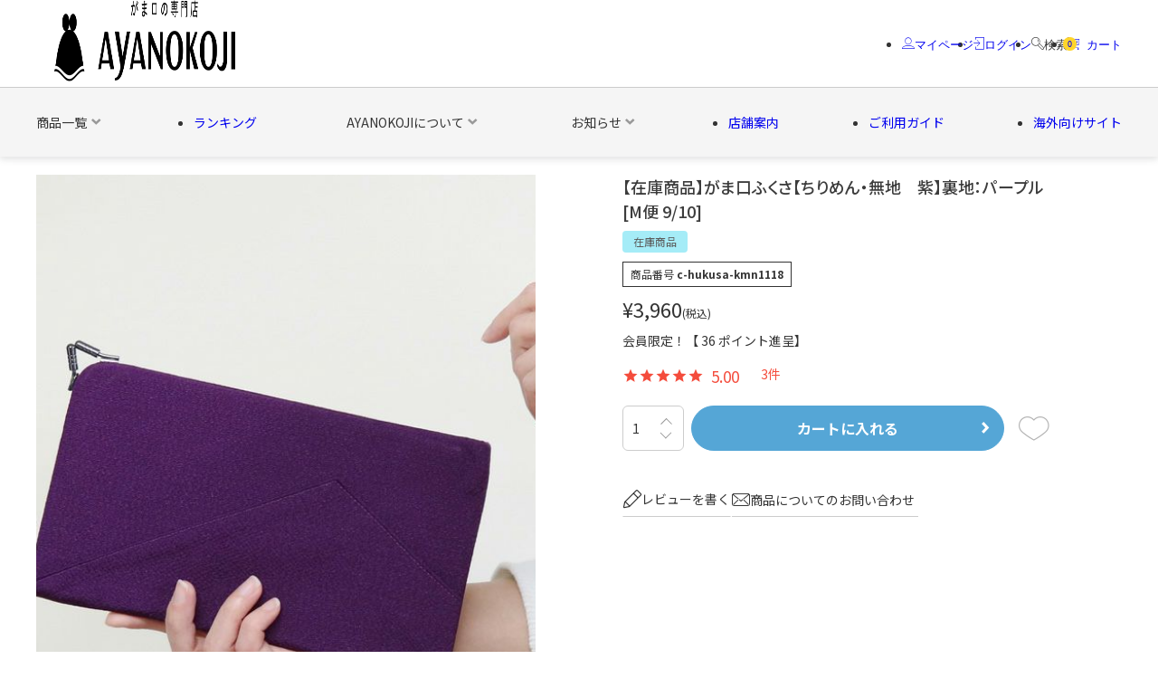

--- FILE ---
content_type: text/html;charset=UTF-8
request_url: https://ayanokoji-onlineshop.jp/c/00/133/136/138/268
body_size: 38120
content:
<!DOCTYPE html>
<html lang="ja"><head>
  <meta charset="UTF-8">
  
  <title>【在庫商品】がま口ふくさ【ちりめん・無地　紫】裏地：パープル [M便 9/10] | AYANOKOJI（あやの小路） 公式通販</title>
  <meta name="viewport" content="width=device-width">


    <meta name="description" content="【在庫商品】がま口ふくさ【ちりめん・無地　紫】裏地：パープル [M便 9/10] ケース AYANOKOJI（あやの小路） 公式通販">
    <meta name="keywords" content="【在庫商品】がま口ふくさ【ちりめん・無地　紫】裏地：パープル [M便 9/10],ケース,AYANOKOJI（あやの小路） 公式通販">
  
  <link rel="stylesheet" href="https://ayanokoji.itembox.design/system/fs_style.css?t=20251118042546">
  <link rel="stylesheet" href="https://ayanokoji.itembox.design/generate/theme8/fs_original.css?t=20251118042546">
  
  <link rel="canonical" href="https://ayanokoji-onlineshop.jp/c/00/133/136/138/268">
  
  
  
  
  <script>
    window._FS=window._FS||{};_FS.val={"tiktok":{"enabled":false,"pixelCode":null},"recaptcha":{"enabled":false,"siteKey":null},"clientInfo":{"memberId":"guest","fullName":"ゲスト","lastName":"","firstName":"ゲスト","nickName":"ゲスト","stageId":"","stageName":"","subscribedToNewsletter":"false","loggedIn":"false","totalPoints":"","activePoints":"","pendingPoints":"","purchasePointExpiration":"","specialPointExpiration":"","specialPoints":"","pointRate":"","companyName":"","membershipCardNo":"","wishlist":"","prefecture":""},"enhancedEC":{"ga4Dimensions":{"userScope":{"stage":"{@ member.stage_order @}","login":"{@ member.logged_in @}"}},"amazonCheckoutName":"Amazon Pay","measurementId":"G-LBNY40313D","trackingId":"UA-76151022-1","dimensions":{"dimension1":{"key":"log","value":"{@ member.logged_in @}"},"dimension2":{"key":"mem","value":"{@ member.stage_order @}"}}},"shopKey":"ayanokoji","device":"PC","productType":"1","cart":{"stayOnPage":false}};
  </script>
  
  <script src="/shop/js/webstore-nr.js?t=20251118042546"></script>
  <script src="/shop/js/webstore-vg.js?t=20251118042546"></script>
  
    <script src="//r2.future-shop.jp/fs.ayanokoji/pc/recommend.js"></script>
  
  
  
  
    <meta property="og:title" content="【在庫商品】がま口ふくさ【ちりめん・無地　紫】裏地：パープル [M便 9/10] | AYANOKOJI（あやの小路） 公式通販">
    <meta property="og:type" content="og:product">
    <meta property="og:url" content="https://ayanokoji-onlineshop.jp/c/00/133/136/138/268">
    <meta property="og:image" content="https://ayanokoji.itembox.design/product/003/000000000359/000000000359-01-l.jpg?t&#x3D;20251126182238">
    <meta property="og:site_name" content="AYANOKOJI（あやの小路） 公式通販">
    <meta property="og:description" content="【在庫商品】がま口ふくさ【ちりめん・無地　紫】裏地：パープル [M便 9/10] ケース AYANOKOJI（あやの小路） 公式通販">
    <meta property="product:price:amount" content="3960">
    <meta property="product:price:currency" content="JPY">
    <meta property="product:product_link" content="https://ayanokoji-onlineshop.jp/c/00/133/136/138/268">
  
  
  
  
  
    <script type="text/javascript" >
      document.addEventListener('DOMContentLoaded', function() {
        _FS.CMATag('{"fs_member_id":"{@ member.id @}","fs_page_kind":"product","fs_product_url":"268"}')
      })
    </script>
  
  
  <meta name="viewport" content="width=device-width, initial-scale=1, maximum-scale=1, user-scalable=no">
<link rel="preconnect" href="https://fonts.googleapis.com">
<link rel="preconnect" href="https://fonts.gstatic.com" crossorigin>
<link href="https://fonts.googleapis.com/css2?family=Noto+Sans+JP:wght@100..900&display=swap" rel="stylesheet">
<link rel="stylesheet" href="https://ayanokoji.itembox.design/item/pt-assets/css/fs_theme_custom.css?t=20251128164635">
<link rel="stylesheet" crossorigin href="https://ayanokoji.itembox.design/item/pt-assets/css/style.css?t=20251128164635">

<script type="module">
  const dayNames = ['日', '月', '火', '水', '木', '金', '土'];
  // カレンダーの休日と電話対応休止日
  // '2025-01-01' などを追加可能
  const customHolidays = [
    '2025-11-03',
    '2025-11-24',
    '2025-12-29',
    '2025-12-30',
    '2025-12-31',
// 2026
    '2026-01-01',
    '2026-01-02',
    '2026-01-12',
    '2026-01-28',
    '2026-02-11',
    '2026-02-23',
    '2026-03-20',
    '2026-04-29',
    '2026-05-04',
    '2026-05-05',
    '2026-05-06',
    '2026-07-20',
    '2026-08-11',
    '2026-09-21',
    '2026-09-22',
    '2026-09-23',
    '2026-10-12',
    '2026-11-03',
    '2026-11-23',
    '2026-12-29',
    '2026-12-30',
    '2026-12-31',
  ];
  const customhCallCenter = [
    '2025-11-04',
    '2025-11-10',
    '2025-11-17',
    '2025-11-25',
    '2025-12-01',
    '2025-12-08',
    '2025-12-15',
    '2025-12-22',
// 2026
    '2026-01-05',
    '2026-01-13',
    '2026-01-19',
    '2026-01-26',
    '2026-02-02',
    '2026-02-09',
    '2026-02-16',
    '2026-02-24',
    '2026-03-02',
    '2026-03-09',
    '2026-03-16',
    '2026-03-23',
    '2026-03-30',
    '2026-04-06',
    '2026-04-13',
    '2026-04-20',
    '2026-04-27',
    '2026-05-07',
    '2026-05-11',
    '2026-05-18',
    '2026-05-25',
    '2026-06-01',
    '2026-06-08',
    '2026-06-15',
    '2026-06-22',
    '2026-06-29',
    '2026-07-06',
    '2026-07-13',
    '2026-07-21',
    '2026-07-27',
    '2026-08-03',
    '2026-08-10',
    '2026-08-17',
    '2026-08-24',
    '2026-08-31',
    '2026-09-07',
    '2026-09-14',
    '2026-09-24',
    '2026-09-28',
    '2026-10-05',
    '2026-10-13',
    '2026-10-19',
    '2026-10-26',
    '2026-11-02',
    '2026-11-09',
    '2026-11-16',
    '2026-11-24',
    '2026-11-30',
    '2026-12-07',
    '2026-12-14',
    '2026-12-21',
    '2026-12-28',
  ];
  function formatDateLocal(date) {
    return date.getFullYear() + '-' +
           String(date.getMonth() + 1).padStart(2, '0') + '-' +
           String(date.getDate()).padStart(2, '0');
  }

  function isHoliday(date) {
    const day = date.getDay();
    const iso = formatDateLocal(date);
    return day === 0 || day === 6 || customHolidays.includes(iso);
  }

  function ishCallCenter(date) {
    const iso = formatDateLocal(date);
    return customhCallCenter.includes(iso);
  }
  function createCalendar(year, month) {
    const cal = document.createElement('div');
    cal.className = 'pt-calendar';
    const header = document.createElement('div');
    header.className = 'pt-calendar__header';
    header.textContent = `${year}年 ${month + 1}月`;
    const grid = document.createElement('div');
    grid.className = 'pt-calendar__grid';
    // 曜日ヘッダー行
    const headerRow = document.createElement('div');
    headerRow.className = 'pt-calendar__row';
    for (const day of dayNames) {
      const cell = document.createElement('div');
      cell.className = 'pt-calendar__day-name';
      cell.textContent = day;
      headerRow.appendChild(cell);
    }
    grid.appendChild(headerRow);
    const firstDay = new Date(year, month, 1);
    const lastDate = new Date(year, month + 1, 0).getDate();
    const startWeekDay = firstDay.getDay();
    let row = document.createElement('div');
    row.className = 'pt-calendar__row';
    for (let i = 0; i < startWeekDay; i++) {
      const empty = document.createElement('div');
      empty.className = 'pt-calendar__day';
      row.appendChild(empty);
    }
    for (let day = 1; day <= lastDate; day++) {
      const date = new Date(year, month, day);
      const cell = document.createElement('div');
      cell.className = 'pt-calendar__day';
      cell.textContent = day;
      if (isHoliday(date)) cell.classList.add('is-holiday');
      if (ishCallCenter(date)) cell.classList.add('is-hCallCenter');
      row.appendChild(cell);
      if (date.getDay() === 6) {
        grid.appendChild(row);
        row = document.createElement('div');
        row.className = 'pt-calendar__row';
      }
    }
    // 残りが埋まっていない場合は空セル追加
    if (row.children.length > 0) {
      while (row.children.length < 7) {
        const empty = document.createElement('div');
        empty.className = 'pt-calendar__day';
        row.appendChild(empty);
      }
      grid.appendChild(row);
    }
    cal.appendChild(header);
    cal.appendChild(grid);
    return cal;
  }
  function renderCalendars() {
    const container = document.getElementById('pt-calendar');
    const now = new Date();
    const currentYear = now.getFullYear();
    const currentMonth = now.getMonth();
    container.appendChild(createCalendar(currentYear, currentMonth));
    const nextMonth = new Date(currentYear, currentMonth + 1, 1);
    container.appendChild(createCalendar(nextMonth.getFullYear(), nextMonth.getMonth()));
  }
  renderCalendars();

</script>
<script src="https://cdn.jsdelivr.net/gh/pretake-seisaku/pretake_fs_template_js@v.1.1.7/ptCore.min.js"></script>
<script>
	// ページ内アンカー用の設定(スムーズスクロール)
	// ptScrollにglナビ(またはヘッダー)のIDを入れる
	const ptScroll = 'pt-header';
	const pt = new pretakeScript();

	// 商品詳細ページでpt.item.panelAndReview_01~03を使う場合は必要
	// そうでなければtgl1のオブジェクトは消して問題ありません。
	const tgl1 = new pt.tglPanel('.tab-panel_1', 'tgl-swi_1', 'pane-target_1');
	
	window.document.addEventListener('scroll', (e) => {
		if (pt.bodyClsContains('fs-body-product')){
			pt.scrollOffsetSwitch(e, '.pt-cartChase', 600);
		}
	}, !document.documentMode ? { passive: true } : false);

	document.addEventListener('DOMContentLoaded', function() {
		// pt.setEnvHeight(); // 商品詳細ページで少なくとも使います
		tgl1.int();
	});
	
	window.addEventListener('load', function(){
		pt.smoothScroll(ptScroll);
	// 	pt.locationMoveToTag(ptScroll);
	});

</script>
<script>
  const ptEnv = {
    mq: Object.freeze({
      '__md': 900,
      '__sm': 640,
      get mdMax() { return window.matchMedia(`(max-width: ${this.__md - 1}px)`); },
      get smMax() { return window.matchMedia(`(max-width: ${this.__sm - 1}px)`); },
      get mdMin() { return window.matchMedia(`(min-width: ${this.__md}px)`); },
      get smMin() { return window.matchMedia(`(min-width: ${this.__sm}px)`); },
    })
  };
  const offcan = {
    cat:[
      { text: 'がま口バッグ', href: 'https://ayanokoji-onlineshop.jp/c/00/37' },
      { text: 'がま口財布', href: 'https://ayanokoji-onlineshop.jp/c/00/93' },
      { text: 'がま口ポーチ', href: 'https://ayanokoji-onlineshop.jp/c/00/0332' },
      { text: 'がま口雑貨', href: 'https://ayanokoji-onlineshop.jp/c/00/1003' },
      { text: 'その他雑貨', href: 'https://ayanokoji-onlineshop.jp/c/00/171' },
      { text: 'ベルト・関連商品', href: 'https://ayanokoji-onlineshop.jp/c/00/228' },
      { text: '新商品', href: 'https://ayanokoji-onlineshop.jp/c/00/134' },
      { text: '限定品', href: 'ayanokoji-onlineshop.jp/c/00/479' }
    ]
  };
</script>
<script type="module">
  import { createApp,reactive } from 'https://cdn.jsdelivr.net/npm/petite-vue@0.4.1/+esm';
  const header = reactive({
    isMenuOpen:false,
    isSearch: false,
    indexCat: 0,
    indexMegaMenu: null,
    
    isAnyOpen(){
      return this.isMenuOpen || this.isSearch;
    },
    shift(type){
      if(type === 'drawer'){
        this.isMenuOpen = true;
        this.isSearch = false;
      } else if(type === 'hSearch'){
        this.isSearch = true;
        this.isMenuOpen = false;
      }
    },
    hambAction(){
      if(this.isAnyOpen()){
        this.isMenuOpen = false;
        this.isSearch = false;
      }else{
        this.isMenuOpen = true;
      }
    }
  });
  const onlyHeader = {
    cls:'is-active',
    header,
    ready: false,
    init(){
      this.ready = true;
    },
    areaControls(){
      if(header.isMenuOpen){
        return 'pt-drawer';
      } else if(header.isSearch) {
        return 'pt-hSearch';
      } else{
        return 'pt-drawer';
      }
    },
    ariaLabel(){
      if(header.isMenuOpen){
        return 'メニューを閉じる';
      } else if(header.isSearch) {
        return '検索を閉じる';
      } else{
        return 'メニューを開く';
      }
    }
  };
  function headerHeightWatcher() {
    return {
      $refs: {},
      body: document.body,
      observer: null,
      lastScroll: 0,
      init() {
        this.updateHeight();
        this.observer = new ResizeObserver(() => this.updateHeight());
        this.observer.observe(this.$refs.target);
        window.addEventListener('scroll', this.scroll, { passive: true });
      },

      updateHeight(cssProp='--pt-header-height') {
        const height = this.$refs.target.offsetHeight;
        document.documentElement.style.setProperty(cssProp, `${height}px`);
      },

      scroll(e){
        const currentScroll = window.scrollY;
        const diff = currentScroll - this.lastScroll;
        
        if (Math.abs(diff) < 24) return;
        
        if (diff > 0 && currentScroll > 200) {
          this.body.classList.add('is-scroll');
        } else {
          this.body.classList.remove('is-scroll');
        }
        this.lastScroll = currentScroll;
        this.updateHeight('--pt-header-height');
      }
    };
  }
  
  function createHeaderListScope(templateId, lists, isHeaderSync = false) {
    return {
      ...onlyHeader,
      init(){
        this.ready = true;
        this.calcWidth();
        this.showContorls();
          
      },
      $template: templateId,
      $refs: {},
      i: 0,
      isShowContorls: false,
      lists: lists.map(list => ({
        text: list.text,
        href: list.href
      })),
      scrollToIndex(e,i){
        if (i < 0 || i >= this.lists.length) return;
        this.i = i;
        header.indexCat = (isHeaderSync) ? i : header.indexCat;
        const target = e.target;
        let offsetLeft = target.offsetLeft - 60;
        this.$refs.container.scrollTo({ left: offsetLeft, behavior: "smooth" });
      },
      prev() {
        if (this.i > 0) {
          this.scrollToIndex({ target: this.$refs.tabs.children[this.i - 1] }, this.i - 1);
        }
      },
      next() {
        if (this.i < this.lists.length - 1) {
          this.scrollToIndex({ target: this.$refs.tabs.children[this.i + 1] }, this.i + 1);
        }
      },
      calcWidth(){
        const container = this.$refs.container.offsetWidth;
        const tabs = this.$refs.tabs.offsetWidth + 4;
        this.isShowContorls = (container < tabs) ? true : false;
      },
      showContorls(){
        window.addEventListener('resize', this.calcWidth, { passive: true });
      }
    };
  }
  function tempHeaderCatTabs (lists) {
    return createHeaderListScope('#temp-header-cat-tabs', lists, true);
  };
  function tempSecCatTabs (tempID,lists) {
    return createHeaderListScope(tempID, lists, false);
  };
  const modal = reactive({
    cls:'is-active',
    isOpen: false,
    index: null,
  });
  const modalObj = {
    modal,
    close(e,el) {
      this.modal.isOpen = (e.target === el) ? false : true;
      this.modal.index = null;
    },
    open(i) {
      this.modal.isOpen = true;
      this.modal.index = i;
    },
  }

  const __accObj = {
    i: null,
    count:0,
    $refs:{},
    isMqMobile: 'pc',
    ifVind: false,
    init(ifv=false){
      this.count = Object.keys(this.$refs).filter(key => /^d/.test(key)).length;
      if (ifv) {
        const check = () => {
          const isMq = ptEnv.mq.mdMax.matches;
          this.isMqMobile = isMq ? 'mobile' : 'pc';
          this.onUpdated();
        };
        check();
        window.addEventListener('resize', check, { passive: true });
      }
    },
    onUpdated(){
      if (this.i !== null) {
        const containerElm = this.$refs[`c${this.i}`];
        const h = containerElm.scrollHeight;
        containerElm.style.maxHeight = `${h}px`;
      }
    },
    ev(e,i,dration=400) {
      if (e.target instanceof Element) {
        if(e.target.closest('a')) {
          const getH = e.target.closest('a').href ;
          location.href = getH;
        };
      }
      if(this.i === i){
        this.$refs[`d${i}`].classList.remove('is-open');
        setTimeout(() => {
          this.$refs[`d${i}`].open = false;
          this.i = null;
        }, dration);
        return;
      }
      for (let _i = 0; _i < this.count; _i++) {
        const nextElm = this.$refs[`d${_i}`];
        if (i !== _i){
          nextElm.classList.remove('is-open');
          setTimeout(() => {
            nextElm.open = false;
          }, dration);
        } else {
          const containerElm = this.$refs[`c${_i}`];
          const h = containerElm.scrollHeight + 100;
          containerElm.style.maxHeight = `${h}px`;
          
          nextElm.classList.add('is-open');
          nextElm.open = true;
          this.i = i;
        }

      }
      
    }
  };
  function accObj (){
    return __accObj;
  };
  function accGuideObj (){
    return {
      ...__accObj,
      init(ifv=false){
        this.count = Object.keys(this.$refs).filter(key => /^d/.test(key)).length;
        const guide = document.querySelector('[id^="guide-"]');
        const guideIndex = parseInt(guide.id.split('-')[1]);
        this.ev(guide,guideIndex);
      },
    };
  };
  const __tglBase = {
    cls: 'is-active',
    eventName: 'click',
  }
  const tgl2Obj = {
    ...__tglBase,
    i: 0,
    init() {
      this.__setEventName();
      window.addEventListener('resize', this.__setEventName,!document.documentMode ? { passive: true } : false);
    },

    __setEventName() {
      const isTouch = window.matchMedia('(pointer: coarse)').matches;
      this.eventName = isTouch ? 'click' : 'mouseover';
    },

    hEv(e, index) {
      if (e.type === this.eventName) {
        this.i = index;
      }
    }
  };
  const tglHeader = {
    ...tgl2Obj,
    header,
    init() {
      this.__setEventName();
    },
    
    hEv(e, index) {
      if (e.type === this.eventName || e.type === 'mouseout' || e.type === 'focus') {
        header.indexMegaMenu = index;
      }
    },
    mouseoutEv(e){
      if(!e.currentTarget.contains(e.relatedTarget)) {
        header.indexMegaMenu = null;
      }
    }
  }
  const observeHSearch = {
    header,
    cls:'is-open',
    eventName: 'click',
    firstIn: false,
    init() {
      this.__setEventName();
    },
    __setEventName() {
      const isTouch = window.matchMedia('(pointer: coarse)').matches;
      this.eventName = isTouch ? 'click' : 'mouseover';
    },
    
    clickEv(e) {
      const isMq = ptEnv.mq.smMin.matches;
      console.log(e);
      
      // if(!e.currentTarget.contains(e.relatedTarget) && isMq) {
      //   header.isSearch = false;
      // }
    }
  }

  function mqCheck(){
    return {
      isMqMobile: 'pc',
      init(){
        const check = () => {
          const isMq = ptEnv.mq.mdMax.matches;
          this.isMqMobile = isMq ? 'mobile' : 'pc';
          console.log('resize →', this.isMqMobile);
        };
        window.addEventListener('resize', check, { passive: true });
        check();
      }
    }
  }

  const params = new URL(window.location).searchParams;
  const tags = params.getAll("tag");
  // 任意のプレフィックスに対応するタグ分類マップ（動的対応）
  const tagGroups = {};
  for (const tag of tags) {
    const [prefix] = tag.split("_");
    const parts = tag.split(",");
    if (!tagGroups[prefix]) {
      tagGroups[prefix] = [];
    }
  
    if (parts.length > 1) {
      tagGroups[prefix].push(...parts);
    } else {
      tagGroups[prefix].push(tag);
    }
  }
  // tag以外のクエリパラメータも取得
  const otherParams = {};
  for (const [key, value] of params.entries()) {
    if (key !== "tag") {
      if (otherParams[key]) {
        if (!Array.isArray(otherParams[key])) {
          otherParams[key] = [otherParams[key]];
        }
        otherParams[key].push(value);
      } else {
        otherParams[key] = value;
      }
    }
  }
  // チェックボックスタイプのタグ判別
  const tagCheckbox = (arr,tagPrefix)=>{
    let result = [];
    const list = arr;
    if(tagGroups.hasOwnProperty(tagPrefix)){
      result = list.map(item => tagGroups.c.includes(item));
      return result;
    } else {
      result = Array(list.length).fill(false);
      return result;
    }
  }
  const qst = {
    keyword: (otherParams.hasOwnProperty("keyword")) ? otherParams.keyword : '',
    selectCate: (tagGroups.hasOwnProperty("cat")) ? tagGroups.cat[0] : '',
    selectPattern: (tagGroups.hasOwnProperty("pat")) ? tagGroups.pat[0] : '',
    selectColor: (tagGroups.hasOwnProperty("col")) ? tagGroups.col[0] : '',
    minprice: (otherParams.hasOwnProperty("minprice")) ? otherParams.minprice : '',
    maxprice: (otherParams.hasOwnProperty("maxprice")) ? otherParams.maxprice : '',
    sort: (otherParams.hasOwnProperty("sort")) ? otherParams.sort : 'latest',
    tags: tagCheckbox(['セール', '限定', '再入荷','翌日発送'],'c'),
    horizontalvariationvalue: (otherParams.hasOwnProperty("horizontalvariationvalue") && otherParams.horizontalvariationvalue !== '' ) ? otherParams.horizontalvariationvalue : '指定なし',
  };
  
  function colorSelect () {
    return {
      option:'',
      cls:'pt-chip--none',
      $refs:{},
      init(){
        if(qst.selectColor === ''){
          this.option = '';
        }else{
          this.option = qst.selectColor;
          this.colorChange(qst.selectColor);
        }
      },
      onUpdate(e){
        const selectedOption = e.target.selectedOptions[0];
        if (selectedOption) {
          this.colorChange(selectedOption.dataset.clrValue);
        }
      },
      colorChange(clr){
        this.cls = `pt-chip--${clr}`;
      }
    }
  }
  const cateSelect = {
    option:'',
    init(){
      if(qst.selectCate === ''){
        this.option = '';
      }else{
        this.option = qst.selectCate;
      }
    },
    onUpdate(){}
  };
  const patternSelect = {
    option:'',
    init(){
      if(qst.selectPattern === ''){
        this.option = '';
      }else{
        this.option = qst.selectPattern;
      }
    },
    onUpdate(){}
  }
  const reactivePrice = reactive({
    minprice:'',
    maxprice:'',
  });
  const valueSelectbox = {
    reactivePrice,
    option:'',
    init(){
      reactivePrice.minprice = (qst.minprice !== '') ? qst.minprice : '' ;
      reactivePrice.maxprice = (qst.maxprice !== '') ? qst.maxprice : '' ;
      if (reactivePrice.minprice === '' || reactivePrice.maxprice === '') {
        this.option = '';
      } else {
        this.option = `${reactivePrice.minprice}_${reactivePrice.maxprice}`;
      }
    },
    onUpdate(){
      if (this.option !== '') {
        const [min, ...max] = this.option.split("_");
        reactivePrice.minprice = min;
        reactivePrice.maxprice = max;
      } else {
        reactivePrice.minprice = '';
        reactivePrice.maxprice = '';
      }
    }
  }

  const detailSearchMount = {
    inputKeyword: qst.keyword,
    selectCate: cateSelect,
    selectValue: valueSelectbox,
    radioSort: qst.sort,
    selectPattern: patternSelect,
    selectColor: colorSelect,
  }
  let baseLogics = {
    onlyHeader,modalObj,accObj,accGuideObj,tgl2Obj,tglHeader,observeHSearch,
    headerHeightWatcher,tempHeaderCatTabs,tempSecCatTabs,mqCheck
  };
  Object.assign(baseLogics,detailSearchMount);
  createApp(baseLogics).mount();
  // if (document.getElementById('pt-detailedSearch')) {
  //   createApp(baseLogics).mount();
  // } else {
  // }
</script>


<link rel="stylesheet" href="https://ayanokoji.itembox.design/item/ay-assets/css/product_detail_add.css?t=20251128164635">
<script src="https://ayanokoji.itembox.design/item/pt-assets/js/ptModal.min.js?t=20251128164635" defer></script>
<script src="https://ayanokoji.itembox.design/item/pt-assets/js/ptProductStincky.min.js?t=20251128164635" defer></script>
<script id="pt-makeElements-script" src="https://ayanokoji.itembox.design/item/pt-assets/js/ptMakeElements.js?t=20251128164635"></script>

<style>
// 【共通】商品詳細_レコメンド(pretakeテーマ)

.fs-l-productLayout__item .tagplus-ugc-744__wrapper .tagplus-ugc-media-wrapper{
  padding-left: 4px ;
  padding-right: 4px ;
}
.fs-l-productLayout__item .tagplus-ugc-744__wrapper .tagplus-ugc-img {
  width: min(100%,300px);
}
@media screen and (max-width: 899px){

  .fs-l-productLayout__item .tagplus-ugc-744-tab-name-content > div{
    width: auto !important;
    border-radius: 50vw !important;
    background-color: var(--pt-clr-bg-1) !important;
    border-color:var(--pt-clr-bg-1) !important;
    color: var(--pt-clr-textHeader-1);
    margin: 0 !important;
    padding: 0.5em 1.5em !important;
    flex: 0 0 auto;
  }
  .fs-l-productLayout__item .tagplus-ugc-744__wrapper .tagplus-ugc-744-tab-name-content > div.active{
    background-color: var(--pt-clr-textHeader-1) !important;
    border-color:var(--pt-clr-textHeader-1) !important;
  }
  .fs-l-productLayout__item .tagplus-ugc-744__wrapper .tagplus-ugc__swiper-1000 .tagplus-swiper-aria .swiper-button-prev
  .fs-l-productLayout__item .tagplus-ugc-744__wrapper .tagplus-ugc__swiper-1000 .tagplus-swiper-aria .swiper-button-next{
    width: 24px !important;
    height: 24px !important;
    background: var(--pt-clr-bgSliderArrow) !important;
    z-index: 1 !important;
  }
  
  .tagplus-swiper-aria .swiper-button-prev::after, .tagplus-swiper-aria .swiper-button-next::after {
  	font-family: "shuwa-icon" !important;
  	speak: never;
  	font-style: normal;
  	font-variant: normal;
  	font-weight: normal;
  	line-height: 1;
  	text-transform: none;
  	-webkit-font-smoothing: antialiased;
  	-moz-osx-font-smoothing: grayscale;
  }
  .tagplus-swiper-aria .swiper-button-prev::after{
    content: "\e902" !important;
  }

  .tagplus-swiper-aria .swiper-button-next::after{
    content: "\e901" !important;
  }
  .fs-l-productLayout__item .tagplus-ugc-744__wrapper .tagplus-ugc-744-tab-name-content {
  	margin: 0 0 16px !important;
    justify-content: flex-start !important;
    row-gap: 8px;
    column-gap: 4px;
    overflow-x: auto;
  }
  .fs-l-productLayout__item .tagplus-ugc-744__wrapper [class^="tagplus-ugc__swiper-"] .tagplus-swiper-aria .swiper-pagination{
    display: none !important;
  }

}

@media screen and (min-width: 900px){

  .fs-l-productLayout__item .tagplus-ugc-744-tab-name-content > div{
    width: auto !important;
    border-radius: 50vw !important;
    background-color: var(--pt-clr-bg-1) !important;
    border-color:var(--pt-clr-bg-1) !important;
    color: var(--pt-clr-textHeader-1);
    margin: 0 !important;
    padding: 0.5em 1.5em !important;
    flex: 0 0 auto;
  }
  .fs-l-productLayout__item .tagplus-ugc-744__wrapper .tagplus-ugc-744-tab-name-content > div.active{
    background-color: var(--pt-clr-textHeader-1) !important;
    border-color:var(--pt-clr-textHeader-1) !important;
  }
  .fs-l-productLayout__item .tagplus-ugc-744__wrapper [class^="tagplus-ugc__swiper-"] .tagplus-swiper-aria :is(.swiper-button-next,.swiper-button-prev) {
    background: var(--pt-clr-bgSliderArrow) !important;
  }
  
  .tagplus-swiper-aria .swiper-button-prev::after, .tagplus-swiper-aria .swiper-button-next::after {
    font-family: "shuwa-icon" !important;
    speak: never;
    font-style: normal;
    font-variant: normal;
    font-weight: normal;
    line-height: 1;
    text-transform: none;
    -webkit-font-smoothing: antialiased;
    -moz-osx-font-smoothing: grayscale;
  }
  .tagplus-swiper-aria .swiper-button-prev::after{
    content: "\e902" !important;
  }
  
  .tagplus-swiper-aria .swiper-button-next::after{
    content: "\e901" !important;
  }
  .fs-l-productLayout__item .tagplus-ugc-744__wrapper .tagplus-ugc-744-tab-name-content {
    margin: 0 0 16px !important;
    justify-content: flex-start !important;
    row-gap: 8px;
    column-gap: 4px;
    overflow-x: auto;
  }
  .fs-l-productLayout__item .tagplus-ugc-744__wrapper [class^="tagplus-ugc__swiper-"] .tagplus-swiper-aria .swiper-pagination{
    display: none !important;
  }

  .fs-l-productLayout__item .tagplus-ugc-744__wrapper .tagplus-ugc__swiper-1000 .tagplus-swiper-aria .swiper-button-prev
  .fs-l-productLayout__item .tagplus-ugc-744__wrapper .tagplus-ugc__swiper-1000 .tagplus-swiper-aria .swiper-button-next{
    width: 28px !important;
    height: 28px !important;
    z-index: 1 !important;
  }
  
  .fs-l-productLayout__item .tagplus-ugc-744__wrapper .tagplus-ugc-744-tab-name-content {
    margin: 0 0 24px !important;
  }
}

@media screen and (max-width: 639px){
  .fs-l-productLayout__item .tagplus-ugc-744__wrapper .tagplus-ugc-744-tab-name-content {
    padding-left: var(--pt-spa-both-side);
    padding-right: var(--pt-spa-both-side);
    width: 100vw;
    margin: 0 calc(50% - 50vw) 16px !important;
  }
}
@media screen and (max-width: 1199px){
  .fs-l-productLayout__item .tagplus-ugc-744__wrapper .tagplus-ugc__swiper-1000 .tagplus-swiper-aria .swiper-button-prev {
    right: calc(100% - 10px);
    z-index: 1 !important;
  }
  .fs-l-productLayout__item .tagplus-ugc-744__wrapper .tagplus-ugc__swiper-1000 .tagplus-swiper-aria .swiper-button-next {
    left: calc(100% - 10px);
    z-index: 1 !important;
  }
  
}
@media screen and (min-width: 1200px){
  .fs-l-productLayout__item .tagplus-ugc-744__wrapper {
  	max-width: calc(100% - var(--pt-spa-both-side) * 2);
  }
}

</style>
<style>
  .fs-l-productLayout__item--1 .fs-c-slick.slick-initialized .slick-slide {
	  pointer-events: none;
  }

  #fs_productCarouselMainImage{
    container-type: inline-size;
    container-name: fspcm;
  }
  .pt-c-productCarouselMainImage__videoPlayer,
  .fs-c-productCarouselMainImage__image > img {
  	width: min(100cqi,800px);
  	height: min(100%,800px);
  	aspect-ratio: 1 / 1;
  	object-fit: cover;
    background-color: #000;
  }
  @supports not (width: 100cqi) {
    .pt-c-productCarouselMainImage__videoPlayer,
    .fs-c-productCarouselMainImage__image > img {
    	width: min(100vw,800px);
    }
  }

</style>
<script>
window.addEventListener('load', function() {
  const catchList = [];
  let list = (catchList.length !== 0) ? catchList[0]: [];
  if(list.length === 0 || list.length > 5) return;
  const target = document.querySelector('#fs_productCarouselMainImage');
  const target1 = target.querySelectorAll('.fs-c-productCarouselMainImage__image');

  if (target1.length === 0) return;

  list.forEach(el => {
    if (!target1[el.order]) return;

    if(el.type == 'youtube'){
      const playerDiv = document.createElement('div');
      playerDiv.id = el.playerId;
      playerDiv.className = 'pt-c-productCarouselMainImage__videoPlayer';
      target1[el.order].after(playerDiv);
      target1[el.order].style.display = 'none';
    } else if (el.type === 'vimeo') {
      // iframe生成（直接埋め込む）
      const iframe = document.createElement('iframe');
      iframe.src = `https://player.vimeo.com/video/${el.videoId}?autoplay=1&loop=1&muted=1&background=1`;
      iframe.className = 'pt-c-productCarouselMainImage__videoPlayer';
      iframe.setAttribute('frameborder', '0');
      iframe.setAttribute('allow', 'autoplay; fullscreen');
      iframe.setAttribute('allowfullscreen', '');
      target1[el.order].after(iframe);
      target1[el.order].style.display = 'none';
    } else if (el.type === 'mp4') {
      // videoタグ生成
      const video = document.createElement('video');
      video.className = 'pt-c-productCarouselMainImage__videoPlayer';
      video.setAttribute('webkit-playsinline', '');
      video.setAttribute('playsinline', '');
      video.setAttribute('muted', '');
      video.setAttribute('autoplay', '');
      video.setAttribute('loop', '');
      video.width = '640';
      video.height = '360';
      video.id = el.playerId;
      const source = document.createElement('source');
      source.src = el.videoId;
      source.type = 'video/mp4';
      video.appendChild(source);
      const fallbackText = document.createElement('p');
      fallbackText.textContent = '動画を再生できる環境ではありません。';
      video.appendChild(fallbackText);
      target1[el.order].after(video);
      target1[el.order].style.display = 'none';
    }
  });

  // YouTube APIの読み込み
  const hasYouTube = list.some(el => el.type === 'youtube');
  if (hasYouTube) {
    const tag = document.createElement('script');
    tag.src = 'https://www.youtube.com/iframe_api';
    document.body.appendChild(tag);

    window.onYouTubeIframeAPIReady = function() {
      list.forEach(el => {
        if (el.type === 'youtube') {
          new YT.Player(el.playerId, {
            videoId: el.videoId,
            playerVars: {
              autoplay: 1,
              loop: 1,
              mute: 1,
              controls: 0,
              modestbranding: 1,
              playlist: el.videoId,
            },
            events: {
              onReady: event => event.target.playVideo()
            }
          });
        }
      });
    };
  }
  const hasMp4 = list.some(el => el.type === 'mp4');
  if (hasMp4) {
    const videos = document.querySelectorAll('video[id^="pt-player-"]');
    videos.forEach(el => {
      el.muted = true;
      el.play();
    });
  }
});
</script>
<script async src="https://www.googletagmanager.com/gtag/js?id=G-LBNY40313D"></script>

<script><!--
_FS.setTrackingTag('%3Cscript+type%3D%22text%2Fjavascript%22+src%3D%22%2F%2Fdynamic.criteo.com%2Fjs%2Fld%2Fld.js%3Fa%3D39604%22+async%3D%22true%22%3E%3C%2Fscript%3E%0A%3C%21--+Google+Tag+Manager+--%3E%0A%3Cscript%3E%28function%28w%2Cd%2Cs%2Cl%2Ci%29%7Bw%5Bl%5D%3Dw%5Bl%5D%7C%7C%5B%5D%3Bw%5Bl%5D.push%28%7B%27gtm.start%27%3A%0Anew+Date%28%29.getTime%28%29%2Cevent%3A%27gtm.js%27%7D%29%3Bvar+f%3Dd.getElementsByTagName%28s%29%5B0%5D%2C%0Aj%3Dd.createElement%28s%29%2Cdl%3Dl%21%3D%27dataLayer%27%3F%27%26l%3D%27%2Bl%3A%27%27%3Bj.async%3Dtrue%3Bj.src%3D%0A%27https%3A%2F%2Fwww.googletagmanager.com%2Fgtm.js%3Fid%3D%27%2Bi%2Bdl%3Bf.parentNode.insertBefore%28j%2Cf%29%3B%0A%7D%29%28window%2Cdocument%2C%27script%27%2C%27dataLayer%27%2C%27GTM-KM7L3L%27%29%3B%3C%2Fscript%3E%0A%3C%21--+End+Google+Tag+Manager+--%3E%0A%3C%21--+Google+tag+%28gtag.js%29+--%3E%0A%3Cscript+async+src%3D%22https%3A%2F%2Fwww.googletagmanager.com%2Fgtag%2Fjs%3Fid%3DAW-11144652629%22%3E%3C%2Fscript%3E%0A%3Cscript%3E%0A++window.dataLayer+%3D+window.dataLayer+%7C%7C+%5B%5D%3B%0A++function+gtag%28%29%7BdataLayer.push%28arguments%29%3B%7D%0A++gtag%28%27js%27%2C+new+Date%28%29%29%3B%0A%0A++gtag%28%27config%27%2C+%27AW-11144652629%27%29%3B%0A%3C%2Fscript%3E%0A%0A%3C%21--+Meta+Pixel+Code+--%3E%0A%3Cscript%3E%0A%21function%28f%2Cb%2Ce%2Cv%2Cn%2Ct%2Cs%29%0A%7Bif%28f.fbq%29return%3Bn%3Df.fbq%3Dfunction%28%29%7Bn.callMethod%3F%0An.callMethod.apply%28n%2Carguments%29%3An.queue.push%28arguments%29%7D%3B%0Aif%28%21f._fbq%29f._fbq%3Dn%3Bn.push%3Dn%3Bn.loaded%3D%210%3Bn.version%3D%272.0%27%3B%0An.queue%3D%5B%5D%3Bt%3Db.createElement%28e%29%3Bt.async%3D%210%3B%0At.src%3Dv%3Bs%3Db.getElementsByTagName%28e%29%5B0%5D%3B%0As.parentNode.insertBefore%28t%2Cs%29%7D%28window%2C+document%2C%27script%27%2C%0A%27https%3A%2F%2Fconnect.facebook.net%2Fen_US%2Ffbevents.js%27%29%3B%0Afbq%28%27init%27%2C+%271867284810101252%27%29%3B%0Afbq%28%27track%27%2C+%27PageView%27%29%3B%0A%3C%2Fscript%3E%0A%3Cnoscript%3E%3Cimg+height%3D%221%22+width%3D%221%22+style%3D%22display%3Anone%22%0Asrc%3D%22https%3A%2F%2Fwww.facebook.com%2Ftr%3Fid%3D1867284810101252%26ev%3DPageView%26noscript%3D1%22%0A%2F%3E%3C%2Fnoscript%3E%0A%3C%21--+End+Meta+Pixel+Code+--%3E');
--></script>
</head>
<body class="fs-body-product fs-body-product-268" id="fs_ProductDetails">
<script><!--
_FS.setTrackingTag('%3Cscript%3E%0D%0A%28function%28w%2Cd%2Cs%2Cc%2Ci%29%7Bw%5Bc%5D%3Dw%5Bc%5D%7C%7C%7B%7D%3Bw%5Bc%5D.trackingId%3Di%3B%0D%0Avar+f%3Dd.getElementsByTagName%28s%29%5B0%5D%2Cj%3Dd.createElement%28s%29%3Bj.async%3Dtrue%3B%0D%0Aj.src%3D%27%2F%2Fcdn.contx.net%2Fcollect.js%27%3Bf.parentNode.insertBefore%28j%2Cf%29%3B%0D%0A%7D%29%28window%2Cdocument%2C%27script%27%2C%27contx%27%2C%27CTX-x-9a0EBoPh%27%29%3B%0D%0A%3C%2Fscript%3E%0D%0A%0A%3Cscript+type%3D%22text%2Fjavascript%22%3E++%0A++window.criteo_q+%3D+window.criteo_q+%7C%7C+%5B%5D%3B+%0A++window.criteo_q.push%28%0A++++++%7B+event%3A+%22setAccount%22%2C+account%3A+%2239604%22+%7D%2C+%0A++++++%7B+event%3A+%22setSiteType%22%2C+type%3A+%22d%22+%7D%2C+%0A++++++%7B+event%3A+%22viewItem%22%2C+item%3A+%22359%22+%7D%2C%0A++++++%7B+event%3A+%22setCustomerId%22%2C+id%3A+%22%7B%40+member.id+%40%7D%22+%7D%0A++%29%3B+%0A++%3C%2Fscript%3E%0A%3C%21--+Twitter+universal+website+tag+code+--%3E%0D%0A%3Cscript%3E%0D%0A%21function%28e%2Ct%2Cn%2Cs%2Cu%2Ca%29%7Be.twq%7C%7C%28s%3De.twq%3Dfunction%28%29%7Bs.exe%3Fs.exe.apply%28s%2Carguments%29%3As.queue.push%28arguments%29%3B%0D%0A%7D%2Cs.version%3D%271.1%27%2Cs.queue%3D%5B%5D%2Cu%3Dt.createElement%28n%29%2Cu.async%3D%210%2Cu.src%3D%27%2F%2Fstatic.ads-twitter.com%2Fuwt.js%27%2C%0D%0Aa%3Dt.getElementsByTagName%28n%29%5B0%5D%2Ca.parentNode.insertBefore%28u%2Ca%29%29%7D%28window%2Cdocument%2C%27script%27%29%3B%0D%0A%2F%2F+Insert+Twitter+Pixel+ID+and+Standard+Event+data+below%0D%0Atwq%28%27init%27%2C%27nzy9c%27%29%3B%0D%0Atwq%28%27track%27%2C%27PageView%27%29%3B%0D%0A%3C%2Fscript%3E%0D%0A%3C%21--+End+Twitter+universal+website+tag+code+--%3E%0A%3Cscript+type%3D%27text%2Fjavascript%27+data-hamee_g%3D%2761435bf858eee6692b7044e3b5bac1f251e08c8f3d36c12d3369da7a78479f50%27%3Evar+l%3D%27%2F%2Fai.nines.jp%2Fresource%2Fdiscovery%2F%27%3Bvar+d%3Ddocument%3Bvar+j%3D%27text%2Fjavascript%27%3Bvar+s%3D%27script%27%3Bvar+n%3Dd.createElement%28s%29%3Bn.type%3Dj%3Bn.src%3Dl%2B%27r.js%27%3Bvar+p%3Dd.querySelector%28s%29%3Bp.parentNode.insertBefore%28n%2Cp%29%3Bfunction+_de%28r%29%7Bn.parentNode.removeChild%28n%29%3Bif%28r%29%7Bif%28%27c-hukusa-kmn1118%27.indexOf%28%27GOODS_NO%27%29%3C0%29%7Br.sc%3D%27c-hukusa-kmn1118%27%2Cr.pp%3Dtrue%7Delse+if%28%27%27.indexOf%28%27ORDER_ID%27%29%3C0%29%7Br.o%3D%27%27%2Cr.cp%3Dtrue%7Dn%3Dd.createElement%28s%29%3Bn.type%3Dj%3Bn.async%3D%210%3Bn.dataset.discovery_object%3DJSON.stringify%28r%29%3Bn.src%3Dl%2B%27x.js%3Fdate%3D%27%2Br.u%3Bp.parentNode.insertBefore%28n%2Cp%29%3B%7D%7D%3C%2Fscript%3E%0A%3C%21--+Google+Tag+Manager+%28noscript%29+--%3E%0A%3Cnoscript%3E%3Ciframe+src%3D%22https%3A%2F%2Fwww.googletagmanager.com%2Fns.html%3Fid%3DGTM-KM7L3L%22%0Aheight%3D%220%22+width%3D%220%22+style%3D%22display%3Anone%3Bvisibility%3Ahidden%22%3E%3C%2Fiframe%3E%3C%2Fnoscript%3E%0A%3C%21--+End+Google+Tag+Manager+%28noscript%29+--%3E');
--></script>
<div class="fs-l-page">
<div class="pt-overlay" v-scope="onlyHeader" :class="{[cls]: header.isAnyOpen()}" @click="header.hambAction()"></div>
<header id="pt-header" class="pt-header">
  <div class="pt-header__upper" v-scope="headerHeightWatcher()" @vue:mounted="init" ref="target">
    <div class="pt-header__upper--inn">
      <button id="pt-headerHamb" class="pt-header__upper--hamb pt-hamburger" aria-hidden="true">
        <span class="pt-hamburger__line"></span>
        <span class="pt-hamburger__line"></span>
        <span class="pt-hamburger__line"></span>
      </button>
      <a class="pt-header__upper--logo" href="/">
        <img src="https://ayanokoji.itembox.design/item/pt-assets/img/logo-ayanokoji.png" alt="がま口の専門店AYANOKOJI" width="480" height="90">
      </a>
      <div class="fs-clientInfo">
        <div class="pt-loginCheck--{@ member.logged_in @}"></div>
      </div>
      <ul class="pt-header__upper--icons pt-header__glIcons">
        <li class="pt-header__glIcons--mypage" aria-label="マイページ">
          <a class="ipt-i_mypage" href="/my/top"><span>マイページ</span></a>
          <div class="fs-clientInfo">
            <ul class="pt-clientInfo pt-header__clientInfo">
              <li class="pt-clientInfo__name">{@ member.last_name @}{@ member.first_name @} 様</li>
              <li class="pt-clientInfo__rrank"><span class="pt-clientInfo__label">会員ランク</span><span class="pt-clientInfo__value">{@ member.stage_name @}</span></li>
              <li class="pt-clientInfo__point"><span class="pt-clientInfo__label">保有ポイント</span><span class="pt-clientInfo__value">{@ member.total_points @}</span></li>
            </ul>
          </div>
        </li>
        <li class="pt-header__glIcons--login" aria-label="ログイン"><a class="ipt-i_login" href="/p/login"><span>ログイン</span></a></li>
        <li class="pt-header__glIcons--search is-hidden-mb"
          v-scope="observeHSearch" @click="header.isSearch = !header.isSearch"  @keydown.enter="header.isSearch = !header.isSearch"
          aria-label="検索を開く" aria-controls="pt-hSearch" tabindex="0"
          :aria-expanded="header.isSearch" role="button">
          <span class="pt-dummyAnkr ipt-i_search"
          :class="{[cls]:header.isSearch === true}"
          ><span>検索</span></span></li>
        <li class="pt-header__glIcons--fav is-hidden-pc">
          <a class="ipt-i_fav" href="/my/wishlist" aria-label="お気に入り"><span>お気に入り</span></a></li>
        <li class="pt-header__glIcons--cart" aria-label="カート">
          <a class="ipt-i_cart" href="/p/cart">
            <span class="mypageItemNumberWrap">
              <span class="fs-p-cartItemNumber fs-client-cart-count fs-clientInfo"></span>
            </span>
            <span>カート</span>
          </a>
        </li>
      </ul>
    </div>
  </div>
  <nav class="pt-header__bottom pt-megaMenu" area-label="メインメニュー" v-scope="tglHeader" @vue:mounted="init" @mouseout="mouseoutEv($event)">
    
    <ul class="pt-megaMenu__tabs">
      <li class="pt-megaMenu__tabs--arrow" @click="hEv($event,0)" @mouseover="hEv($event,0)" @focus="hEv($event,0)" :class="{ [cls]: header.indexMegaMenu === 0}" tabindex="0" role="button"><span class="pt-dummyAnkr">商品一覧</span></li>
      <li><a href="https://ayanokoji-onlineshop.jp/f/ranking">ランキング</a></li>
      <li class="pt-megaMenu__tabs--arrow" @click="hEv($event,1)" @mouseover="hEv($event,1)" @focus="hEv($event,1)" :class="{ [cls]: header.indexMegaMenu === 1}" tabindex="0" role="button"><span class="pt-dummyAnkr">AYANOKOJIについて</span></li>
      <li class="pt-megaMenu__tabs--arrow" @click="hEv($event,2)" @mouseover="hEv($event,2)" @focus="hEv($event,2)" :class="{ [cls]: header.indexMegaMenu === 2}" tabindex="0" role="button"><span class="pt-dummyAnkr">お知らせ</span></li>
      <li><a href="https://ayanokoji.jp/shop-list/" target="_blank">店舗案内</a></li>
      <li><a href="https://ayanokoji-onlineshop.jp/f/guide">ご利用ガイド</a></li>
      <li><a href="https://ayanokoji-japan.com/" target="_blank">海外向けサイト</a></li>
    </ul>
    <div class="pt-megaMenu__panel pt-lineTabs" :class="{ 'is-active': header.indexMegaMenu === 0}">
      <div class="pt-lineTabs__tabsWrapper" v-scope="tempHeaderCatTabs(offcan.cat)" @vue:mounted="init">
        <div class="pt-lineTabs__controls" v-show="isShowContorls">
          <button class="pt-lineTabs__prev" @click="prev()"><span class="pt-lineTabs__icon ipt-arrow_left_c"></span></button>
          <button class="pt-lineTabs__next" @click="next()"><span class="pt-lineTabs__icon ipt-arrow_right_c"></span></button>
        </div>
        <template id="temp-header-cat-tabs">
          <div :role="ready ? 'tablist' : null" class="pt-lineTabs__tabs" ref="container">
            <div class="pt-lineTabs__tabs--inn" ref="tabs">
              <button v-for="(list,index) in lists" 
              role="tab"
              :id="`htab-cat-${index}`" 
              :aria-controls="`hpane-cat-${index}`" 
              :aria-selected="header.indexCat === index" 
              :class="{ [cls]: header.indexCat === index}"
              @click="scrollToIndex($event,index)">{{list.text}}</button>
            </div>
          </div>
        </template>
      </div>
      
        <!-- がま口バッグ -->
<ul 
  v-scope="onlyHeader"
  @vue:mounted="init"
  :role="ready ? 'tabpanel' : null"
  :aria-labelledby="ready ? 'htab-cat-0' : null" 
  :tabindex="header.indexCat === 0 ? 0 : -1"
  id="hpane-cat-0"
  class="pt-lineTabs__panel pt-linkList pt-linkList--megaMenu"
  v-show="header.indexCat === 0">
  <li><a href="https://ayanokoji-onlineshop.jp/c/00/37" class="pt-linkArrow" onclick="ga('send', 'event', 'カテゴリー', 'Click', 'がま口バッグ一覧');">がま口バッグ一覧</a></li>
  <li><a href="https://ayanokoji-onlineshop.jp/c/00/37/1739" class="pt-linkArrow" onclick="ga('send', 'event', 'カテゴリー', 'Click', 'ポシェット');">ポシェット</a></li>					
  <li><a href="https://ayanokoji-onlineshop.jp/c/00/37/38" class="pt-linkArrow" onclick="ga('send', 'event', 'カテゴリー', 'Click', 'ショルダーバッグ');">ショルダーバッグ</a></li>
  <li><a href="https://ayanokoji-onlineshop.jp/c/00/37/45" class="pt-linkArrow" onclick="ga('send', 'event', 'カテゴリー', 'Click', 'トートバッグ');">トートバッグ</a></li>
  <li><a href="https://ayanokoji-onlineshop.jp/c/00/37/48" class="pt-linkArrow" onclick="ga('send', 'event', 'カテゴリー', 'Click', 'ハンドバッグ');">ハンドバッグ</a></li>
  <li><a href="https://ayanokoji-onlineshop.jp/c/00/37/457" class="pt-linkArrow" onclick="ga('send', 'event', 'カテゴリー', 'Click', 'ボディバッグ');">ボディバッグ</a></li>
  <li><a href="https://ayanokoji-onlineshop.jp/c/00/37/389" class="pt-linkArrow" onclick="ga('send', 'event', 'カテゴリー', 'Click', 'リュック');">リュック</a></li>
  <li><a href="https://ayanokoji-onlineshop.jp/c/00/37/1661" class="pt-linkArrow" onclick="ga('send', 'event', 'カテゴリー', 'Click', 'サコッシュ');">サコッシュ</a></li>
  <li><a href="https://ayanokoji-onlineshop.jp/c/00/37/1740" class="pt-linkArrow" onclick="ga('send', 'event', 'カテゴリー', 'Click', 'ビジネスバッグ');">ビジネスバッグ</a></li>
  <li><a href="https://ayanokoji-onlineshop.jp/c/00/37/1741" class="pt-linkArrow" onclick="ga('send', 'event', 'カテゴリー', 'Click', 'クラッチバッグ');">クラッチバッグ</a></li>					
  <li><a href="https://ayanokoji-onlineshop.jp/c/00/37/57" class="pt-linkArrow" onclick="ga('send', 'event', 'カテゴリー', 'Click', 'ボストンバッグ');">ボストンバッグ</a></li>
</ul>
<!-- がま口財布 -->
<ul
  v-scope="onlyHeader"
  @vue:mounted="init"
  :role="ready ? 'tabpanel' : null"
  :aria-labelledby="ready ? 'htab-cat-1' : null" 
  :tabindex="header.indexCat === 1 ? 0 : -1"
  id="hpane-cat-1"
  class="pt-lineTabs__panel pt-linkList pt-linkList--megaMenu"
  v-show="header.indexCat === 1">
  <li><a href="https://ayanokoji-onlineshop.jp/c/00/93" class="pt-linkArrow" onclick="ga('send', 'event', 'カテゴリー', 'Click', 'がま口財布一覧');">がま口財布一覧</a></li>
  <li><a href="https://ayanokoji-onlineshop.jp/c/00/93/1404" class="pt-linkArrow" onclick="ga('send', 'event', 'カテゴリー', 'Click', '長財布');">長財布</a></li>
  <li><a href="https://ayanokoji-onlineshop.jp/c/00/93/1346" class="pt-linkArrow" onclick="ga('send', 'event', 'カテゴリー', 'Click', '二つ折り財布');">二つ折り財布</a></li>
  <li><a href="https://ayanokoji-onlineshop.jp/c/00/93/1405" class="pt-linkArrow" onclick="ga('send', 'event', 'カテゴリー', 'Click', 'コンパクト財布');">コンパクト財布</a></li>
  <li><a href="https://ayanokoji-onlineshop.jp/c/00/93/1406" class="pt-linkArrow" onclick="ga('send', 'event', 'カテゴリー', 'Click', '小銭入れ');">小銭入れ</a></li>
  <li><a href="https://ayanokoji-onlineshop.jp/c/00/93/594" class="pt-linkArrow" onclick="ga('send', 'event', 'カテゴリー', 'Click', '革ヒモ付き財布');">持ち手付き財布</a></li>
  <li><a href="https://ayanokoji-onlineshop.jp/c/00/93/1803" class="pt-linkArrow" onclick="ga('send', 'event', 'カテゴリー', 'Click', 'お財布ポシェット');">お財布ポシェット</a></li>
</ul>
<!-- がま口ポーチ -->
<ul 
  v-scope="onlyHeader"
  @vue:mounted="init"
  :role="ready ? 'tabpanel' : null"
  :aria-labelledby="ready ? 'htab-cat-2' : null" 
  :tabindex="header.indexCat === 2 ? 0 : -1"
  id="hpane-cat-2"
  class="pt-lineTabs__panel pt-linkList pt-linkList--megaMenu"
  v-show="header.indexCat === 2">
  <li><a href="https://ayanokoji-onlineshop.jp/c/00/0332" class="pt-linkArrow" onclick="ga('send', 'event', 'カテゴリー', 'Click', 'がま口ポーチ一覧');">がま口ポーチ一覧</a></li>
  <li><a href="https://ayanokoji-onlineshop.jp/c/00/0332/1675" class="pt-linkArrow" onclick="ga('send', 'event', 'カテゴリー', 'Click', 'Lサイズ（マチ大）');">Lサイズ（マチ大）</a></li>
  <li><a href="https://ayanokoji-onlineshop.jp/c/00/0332/1676" class="pt-linkArrow" onclick="ga('send', 'event', 'カテゴリー', 'Click', 'Lサイズ（マチ小）');">Lサイズ（マチ小）</a></li>
  <li><a href="https://ayanokoji-onlineshop.jp/c/00/0332/1677" class="pt-linkArrow" onclick="ga('send', 'event', 'カテゴリー', 'Click', 'Mサイズ（マチ大）');">Mサイズ（マチ大）</a></li>
  <li><a href="https://ayanokoji-onlineshop.jp/c/00/0332/1678" class="pt-linkArrow" onclick="ga('send', 'event', 'カテゴリー', 'Click', 'Mサイズ（マチ小）');">Mサイズ（マチ小）</a></li>
  <li><a href="https://ayanokoji-onlineshop.jp/c/00/0332/1679" class="pt-linkArrow" onclick="ga('send', 'event', 'カテゴリー', 'Click', 'Sサイズ（マチ大）');">Sサイズ（マチ大）</a></li>
  <li><a href="https://ayanokoji-onlineshop.jp/c/00/0332/1680" class="pt-linkArrow" onclick="ga('send', 'event', 'カテゴリー', 'Click', 'Sサイズ（マチ小）');">Sサイズ（マチ小）</a></li>
  <li><a href="https://ayanokoji-onlineshop.jp/c/00/0332/1681" class="pt-linkArrow" onclick="ga('send', 'event', 'カテゴリー', 'Click', 'ベルトポーチ');">ベルトポーチ</a></li>
</ul>

<!-- がま口雑貨 -->
<ul
  v-scope="onlyHeader"
  @vue:mounted="init"
  :role="ready ? 'tabpanel' : null"
  :aria-labelledby="ready ? 'htab-cat-3' : null" 
  :tabindex="header.indexCat === 3 ? 0 : -1"
  id="hpane-cat-3"
  class="pt-lineTabs__panel pt-linkList pt-linkList--megaMenu"
  v-show="header.indexCat === 3">
  <li><a href="https://ayanokoji-onlineshop.jp/c/00/1003" class="pt-linkArrow" onclick="ga('send', 'event', 'カテゴリー', 'Click', 'がま口雑貨一覧');">がま口雑貨一覧</a></li>
  <li><a href="https://ayanokoji-onlineshop.jp/c/00/1003/1413/0119" class="pt-linkArrow" onclick="ga('send', 'event', 'カテゴリー', 'Click', 'ポチ袋');">ポチ袋</a></li>
  <li><a href="https://ayanokoji-onlineshop.jp/c/00/1003/0705" class="pt-linkArrow" onclick="ga('send', 'event', 'カテゴリー', 'Click', 'カードケース');">カードケース</a></li>
  <li><a href="https://ayanokoji-onlineshop.jp/c/00/1003/0789" class="pt-linkArrow" onclick="ga('send', 'event', 'カテゴリー', 'Click', 'キーケース');">キーケース</a></li>
  <li><a href="https://ayanokoji-onlineshop.jp/c/00/1003/275" class="pt-linkArrow" onclick="ga('send', 'event', 'カテゴリー', 'Click', 'メガネケース');">メガネケース</a></li>
  <li><a href="https://ayanokoji-onlineshop.jp/c/00/1003/1542" class="pt-linkArrow" onclick="ga('send', 'event', 'カテゴリー', 'Click', 'ブックカバー');">ブックカバー</a></li>
  <li><a href="https://ayanokoji-onlineshop.jp/c/00/1003/1313" class="pt-linkArrow" onclick="ga('send', 'event', 'カテゴリー', 'Click', 'デジタル機器収納');">デジタル機器収納</a></li>
  <li><a href="https://ayanokoji-onlineshop.jp/c/00/1003/1413" class="pt-linkArrow" onclick="ga('send', 'event', 'カテゴリー', 'Click', 'ステーショナリー');">ステーショナリー</a></li>
  <li><a href="https://ayanokoji-onlineshop.jp/c/00/1003/1413/0337" class="pt-linkArrow" onclick="ga('send', 'event', 'カテゴリー', 'Click', 'ペンケース');">ペンケース</a></li>
  <li><a href="https://ayanokoji-onlineshop.jp/c/00/1003/1413/1412" class="pt-linkArrow" onclick="ga('send', 'event', 'カテゴリー', 'Click', '印鑑ケース');">印鑑ケース</a></li>
  <li><a href="https://ayanokoji-onlineshop.jp/c/00/1003/1407" class="pt-linkArrow" onclick="ga('send', 'event', 'カテゴリー', 'Click', 'パスケース');">パスケース</a></li>
  <li><a href="https://ayanokoji-onlineshop.jp/c/00/1003/1415" class="pt-linkArrow" onclick="ga('send', 'event', 'カテゴリー', 'Click', 'タバコケース');">タバコケース</a></li>
  <li><a href="https://ayanokoji-onlineshop.jp/c/00/1003/1411" class="pt-linkArrow" onclick="ga('send', 'event', 'カテゴリー', 'Click', 'リップケース');">リップケース</a></li>
  <li><a href="https://ayanokoji-onlineshop.jp/c/00/1003/2107" class="pt-linkArrow" onclick="ga('send', 'event', 'カテゴリー', 'Click', '慶弔小物');">慶弔小物</a></li>
  <li><a href="https://ayanokoji-onlineshop.jp/c/00/1003/2106" class="pt-linkArrow" onclick="ga('send', 'event', 'カテゴリー', 'Click', 'その他日用雑貨');">その他日用雑貨</a></li>
</ul>

<!-- その他雑貨 -->
<ul
  v-scope="onlyHeader"
  @vue:mounted="init"
  :role="ready ? 'tabpanel' : null"
  :aria-labelledby="ready ? 'htab-cat-4' : null" 
  :tabindex="header.indexCat === 4 ? 0 : -1"
  id="hpane-cat-4"
  class="pt-lineTabs__panel pt-linkList pt-linkList--megaMenu"
  v-show="header.indexCat === 4">
  <li><a href="https://ayanokoji-onlineshop.jp/c/00/171" class="pt-linkArrow" onclick="ga('send', 'event', 'カテゴリー', 'Click', 'その他雑貨一覧');">その他雑貨一覧</a></li>
  <li><a href="https://ayanokoji-onlineshop.jp/c/00/171/1452" class="pt-linkArrow" onclick="ga('send', 'event', 'カテゴリー', 'Click', '風呂敷');">風呂敷</a></li>
  <li><a href="https://ayanokoji-onlineshop.jp/c/00/171/209" class="pt-linkArrow" onclick="ga('send', 'event', 'カテゴリー', 'Click', 'ストラップ・チャーム');">ストラップ・チャーム</a></li>
  <li><a href="https://ayanokoji-onlineshop.jp/c/00/171/0758" class="pt-linkArrow" onclick="ga('send', 'event', 'カテゴリー', 'Click', 'ハンカチ・ふきん');">ハンカチ・ふきん</a></li>
  <li><a href="https://ayanokoji-onlineshop.jp/c/00/171/2108" class="pt-linkArrow" onclick="ga('send', 'event', 'カテゴリー', 'Click', '手ぬぐい');">手ぬぐい</a></li>
  <li><a href="https://ayanokoji-onlineshop.jp/c/00/171/1383" class="pt-linkArrow" onclick="ga('send', 'event', 'カテゴリー', 'Click', 'ストール・マフラー');">ストール・マフラー</a></li>
  <li><a href="https://ayanokoji-onlineshop.jp/c/00/171/1934" class="pt-linkArrow" onclick="ga('send', 'event', 'カテゴリー', 'Click', 'その他');">その他</a></li>
</ul>

<!-- ベルト・周辺アイテム -->
<ul
  v-scope="onlyHeader"
  @vue:mounted="init"
  :role="ready ? 'tabpanel' : null"
  :aria-labelledby="ready ? 'htab-cat-5' : null" 
  :tabindex="header.indexCat === 5 ? 0 : -1"
  id="hpane-cat-5"
  class="pt-lineTabs__panel pt-linkList pt-linkList--megaMenu"
  v-show="header.indexCat === 5">
  <li><a class="pt-linkArrow" href="https://ayanokoji-onlineshop.jp/c/00/228">ベルト・周辺アイテム</a></li>
</ul>
<!-- 新商品 -->
<ul
  v-scope="onlyHeader"
  @vue:mounted="init"
  :role="ready ? 'tabpanel' : null"
  :aria-labelledby="ready ? 'htab-cat-6' : null" 
  :tabindex="header.indexCat === 6 ? 0 : -1"
  id="hpane-cat-6"
  class="pt-lineTabs__panel pt-linkList pt-linkList--megaMenu"
  v-show="header.indexCat === 6">
  <li><a class="pt-linkArrow" href="https://ayanokoji-onlineshop.jp/c/00/134">新商品一覧</a></li>
</ul>
<!-- 数量限定品 -->
<ul
  v-scope="onlyHeader"
  @vue:mounted="init"
  :role="ready ? 'tabpanel' : null"
  :aria-labelledby="ready ? 'htab-cat-7' : null" 
  :tabindex="header.indexCat === 7 ? 0 : -1"
  id="hpane-cat-7"
  class="pt-lineTabs__panel pt-linkList pt-linkList--megaMenu"
  v-show="header.indexCat === 7">
  <li><a href="https://ayanokoji-onlineshop.jp/c/00/479" class="pt-linkArrow" onclick="ga('send', 'event', 'カテゴリー', 'Click', '数量限定品一覧');">数量限定品一覧</a></li>
  <li><a href="https://ayanokoji-onlineshop.jp/c/00/1262" class="pt-linkArrow" onclick="ga('send', 'event', 'カテゴリー', 'Click', '残りわずか');">残りわずか</a></li>
</ul>


      
    </div>
    <div class="pt-megaMenu__panel" :class="{ 'is-active': header.indexMegaMenu === 1}">
      <h3 class="pt-menuHeader pt-menuHeader--megaMenu">サービス</h3>
      <ul class="pt-linkList pt-linkList--megaMenu">
        <li><a class="pt-linkArrow" href="https://ayanokoji.jp/order-ayanokoji/" target="_blank">オーダーメイド</a></li>
        <li><a class="pt-linkArrow" href="https://shuwa.jp/manufacturing#contact" target="_blank">大口注文お問合わせ</a></li>
        <li><a class="pt-linkArrow" href="https://ayanokoji-onlineshop.jp/c/00/602/antifouling">撥水加工サービス</a></li>
        <li><a class="pt-linkArrow" href="https://ayanokoji.jp/school/" target="_blank">がま口づくり体験教室</a></li>
        <li><a class="pt-linkArrow" href="https://ayanokoji.jp/memorial_service/" target="_blank">がま口供養</a></li>
      </ul>
      <h3 class="pt-menuHeader pt-menuHeader--megaMenu">AYANOKOJIについて</h3>
      <ul class="pt-linkList pt-linkList--megaMenu">
        <li><a class="pt-linkArrow" href="https://ayanokoji.jp/about/" target="_blank">ブランドコンセプト</a></li>
        <li><a class="pt-linkArrow" href="https://ayanokoji.jp/shop-list/" target="_blank">各店舗案内</a></li>
        <li><a class="pt-linkArrow" href="https://ayanokoji-onlineshop.jp/f/information/media">メディア情報</a></li>
        <li><a class="pt-linkArrow" href="https://ayanokoji.jp/ayanokoji_c/" target="_blank">ガマグチヨタカの部屋</a></li>
      </ul>
    </div>
    <div class="pt-megaMenu__panel" :class="{ 'is-active': header.indexMegaMenu === 2}">
      <h3 class="pt-menuHeader pt-menuHeader--megaMenu">お知らせ</h3>
      <ul class="pt-linkList pt-linkList--megaMenu">
        <li><a class="pt-linkArrow" href="https://ayanokoji.jp/news/" target="_blank">NEWS</a></li>
        <li><a class="pt-linkArrow" href="https://ayanokoji.jp/category/information/" target="_blank">お知らせ</a></li>
      </ul>
    </div>
  </nav>
  
</header>

<div id="pt-hSearch" class="pt-hSearch" v-scope="observeHSearch" @vue:mounted="init" :class="{'is-open': header.isSearch}">
  <div class="pt-hSearch__close-wrapper">
    <button v-scope="onlyHeader" id="pt-hSearchHamb" class="pt-hSearch__close pt-hamburger--cross is-hidden-mb"
    :class="{[cls]: header.isAnyOpen()}" @click="header.hambAction()"
    :aria-label="ariaLabel()" :aria-controls="areaControls()" :aria-expanded="header.isAnyOpen()">
      <span class="pt-hamburger__line"></span>
      <span class="pt-hamburger__line"></span>
      <span class="pt-hamburger__line"></span>
    </button>
  </div>

  <div class="pt-hSearch__inn">
    <p class="pt-linkArrow--back is-hidden-pc" v-scope="onlyHeader" @click="header.shift('drawer')"><span class="pt-dummyAnkr">戻る</span></p>
    <h3 class="pt-menuHeader pt-menuHeader--hSearch is-hidden-mb">おすすめのキーワード</h3>
    <div class="pt-hSearch__keywords pt-scrollKeywords pt-scrollKeywords--hSearch is-hidden-mb">
      <ul class="pt-scrollKeywords__inn">
      
        <li><a class="pt-tag--sm" href="https://ayanokoji-onlineshop.jp/c/00/1262"># 数量限定品が残りわずか</a></li>
<li><a class="pt-tag--sm" href="https://ayanokoji-onlineshop.jp/c/00/37/45/1776/b-sq-tote-kdef"># SNSで話題のトートバッグ</a></li>
<li><a class="pt-tag--sm" href="https://ayanokoji-onlineshop.jp/c/00/479/1754/00mf70"># miffy</a></li>
<li><a class="pt-tag--sm" href="https://ayanokoji-onlineshop.jp/c/00/228/2018/z-gamalock"># がまろっく</a></li>
<li><a class="pt-tag--sm" href="https://ayanokoji-onlineshop.jp/c/00/171/1483/gift-s"># ギフト包装</a></li>
      
      </ul>
    </div>
    <h3 class="pt-menuHeader pt-menuHeader--hSearch">詳細検索</h3>
    
      <!-- **ヘッダー詳細商品検索フォーム↓↓ -->

<form action="/p/search" method="get" id="pt-detailedSearch__h" class="fs-p-productSearch__form" v-scope>
  <div class="fs-p-productSearch__field">
    <table class="fs-p-productSearch__inputTable fs-c-inputTable">
      <tbody>
        

<tr class="">
  <th class="fs-c-inputTable__headerCell">
    <label for="pt-inputKeyword__h">キーワード</label>
  </th>
  <td class="fs-c-inputTable__dataCell">
    
    <input type="text" name="keyword" maxlength="1000" id="pt-inputKeyword__h" v-model="inputKeyword">
    
  </td>
</tr>
        

<tr class="">
  <th class="fs-c-inputTable__headerCell">
    <label for="fs_input_productSearchBundle">カテゴリー</label>
  </th>
  <td class="fs-c-inputTable__dataCell">
    <div class="fs-c-dropdown">
      
      <select class="fs-c-dropdown__menu" name="tag" id="pt-selectCate__h" v-scope="selectCate" @vue:mounted="init" v-model="option" @change="onUpdate()">
      
        
        
        <option value="" selected>カテゴリーを選択</option>
        
        
        
        <option value="cat_bag">がま口バッグ</option>
        
        
        
        <option value="cat_wallet">がま口財布</option>
        
        
        
        <option value="cat_pouch">がま口ポーチ</option>
        
        
        
        <option value="cat_case">がま口雑貨</option>
        
        
        
        <option value="cat_zakka">その他雑貨</option>
        
        
        
        <option value="cat_belt">ベルト・関連アイテム</option>
        
        
      </select>
    </div>
  </td>
</tr>
        

<tr class="">
  <th class="fs-c-inputTable__headerCell">
    <label for="fs_input_productSearchBundle">金額</label>
  </th>
  <td class="fs-c-inputTable__dataCell">
    <div class="fs-c-dropdown">
      
      <select class="fs-c-dropdown__menu" name="" id="pt-selectValue__h" v-scope="selectValue" @vue:mounted="init" v-model="option" @change="onUpdate()">
      
        
        
        <option value="" selected>金額を選択</option>
        
        
        
        <option value="0_1000">~1,000</option>
        
        
        
        <option value="1001_3000">1,001 ~ 3,000</option>
        
        
        
        <option value="3001_5000">3,001 ~ 5,000</option>
        
        
        
        <option value="5001_999999">5,001 ~</option>
        
        
      </select>
    </div>
  </td>
</tr>
        <input v-scope="selectValue" type="hidden" name="minprice" maxlength="9" v-model="reactivePrice.minprice">
        <input v-scope="selectValue" type="hidden" name="maxprice" maxlength="9" v-model="reactivePrice.maxprice">
      </tbody>
    </table>
    <table class="fs-p-productSearch__inputTable fs-c-inputTable">
      <tbody>
        

<tr class="">
  <th class="fs-c-inputTable__headerCell">
    <label for="fs_input_productSearchBundle">生地</label>
  </th>
  <td class="fs-c-inputTable__dataCell">
    <div class="fs-c-dropdown">
      
      <select class="fs-c-dropdown__menu" name="tag" id="pt-selectPattern__h" v-scope="selectPattern" @vue:mounted="init" v-model="option" @change="onUpdate()">
      
        
        
        <option value="" selected>生地を選択</option>
        
        
        
        <option value="pat_cot">帆布・綿布・デニム</option>
        
        
        
        <option value="pat_kr">金襴・帯地</option>
        
        
        
        <option value="pat_has">撥水機能生地</option>
        
        
        
        <option value="pat_cm">ちりめん</option>
        
        
        
        <option value="pat_lace">レース</option>
        
        
        
        <option value="pat_kawa">本革・合皮</option>
        
        
        
        <option value="pat_spot">限定品</option>
        
        
      </select>
    </div>
  </td>
</tr>
        <tr class="pt-productSearchColor">
          <th class="fs-c-inputTable__headerCell">
            <label for="fs_input_productSearchBundle">色</label>
          </th>
          <td class="fs-c-inputTable__dataCell" v-scope="selectColor()" @vue:mounted="init" >
            <div class="fs-c-dropdown">
              <select class="fs-c-dropdown__menu" name="tag" id="pt-selectColor__h" v-model="option" @change="onUpdate($event)">
                <option data-clr-value="none" value="" selected="">色を選択</option>
                <option data-clr-value="col_black" value="col_black">ブラック</option>
                <option data-clr-value="col_gray" value="col_gray">グレー</option>
                <option data-clr-value="col_white" value="col_white">ホワイト</option>
                <option data-clr-value="col_brown" value="col_brown">ブラウン</option>
                <option data-clr-value="col_pink" value="col_pink">ピンク</option>
                <option data-clr-value="col_red" value="col_red">レッド</option>
                <option data-clr-value="col_orange" value="col_orange">オレンジ</option>
                <option data-clr-value="col_yellow" value="col_yellow">イエロー</option>
                <option data-clr-value="col_green" value="col_green">グリーン</option>
                <option data-clr-value="col_blue" value="col_blue">ブルー</option>
                <option data-clr-value="col_purple" value="col_purple">パープル</option>
                <option data-clr-value="col_multi" value="col_multi">その他</option>
              </select>
            </div>
            <div class="pt-productSearchColor__chip">
              <span :class="cls"></span>
            </div>
          </td>
        </tr>
        

<tr class="">
  <th class="fs-c-inputTable__headerCell">並び順</th>
  <td class="fs-c-inputTable__dataCell">
    <div class="fs-c-radioGroup">
      
      
      <span class="fs-c-radio">
        
        <input type="radio" name="sort" id="pt-radioSort_1__h" class="fs-c-radio__radio" value="latest" v-model="radioSort">
        
        <label for="pt-radioSort_1__h" class="fs-c-radio__label">
          <span class="fs-c-radio__radioMark"></span>
          <span class="fs-c-radio__radioLabelText">新着順</span>
        </label>
      </span>
      
      
      <span class="fs-c-radio">
        
        <input type="radio" name="sort" id="pt-radioSort_2__h" class="fs-c-radio__radio" value="price_high" v-model="radioSort">
        
        <label for="pt-radioSort_2__h" class="fs-c-radio__label">
          <span class="fs-c-radio__radioMark"></span>
          <span class="fs-c-radio__radioLabelText">高い順</span>
        </label>
      </span>
      
      
      <span class="fs-c-radio">
        
        <input type="radio" name="sort" id="pt-radioSort_3__h" class="fs-c-radio__radio" value="price_low" v-model="radioSort">
        
        <label for="pt-radioSort_3__h" class="fs-c-radio__label">
          <span class="fs-c-radio__radioMark"></span>
          <span class="fs-c-radio__radioLabelText">安い順</span>
        </label>
      </span>
      
      
      <span class="fs-c-radio">
        
        <input type="radio" name="sort" id="pt-radioSort_4__h" class="fs-c-radio__radio" value="review" v-model="radioSort">
        
        <label for="pt-radioSort_4__h" class="fs-c-radio__label">
          <span class="fs-c-radio__radioMark"></span>
          <span class="fs-c-radio__radioLabelText">おすすめ順</span>
        </label>
      </span>
      
    </div>
  </td>
</tr>

      </tbody>
    </table>
    <div class="fs-p-productSearch__searchButtonContainer fs-c-buttonContainer">
      <button type="submit" class="fs-p-productSearch__searchButton fs-c-button--primary">検索</button>
    </div>
  </div>
</form>
<script type="application/ld+json">
{
  "@context": "http://schema.org",
  "@type": "WebSite",
  "url": "https://ayanokoji-onlineshop.jp",
  "potentialAction": {
    "@type": "SearchAction",
    "target": "https://ayanokoji-onlineshop.jp/p/search?keyword={search_term_string}",
    "query-input": "required name=search_term_string"
  }
}
</script>
<!-- **ヘッダー詳細商品検索フォーム↑↑ -->
    
  </div>
</div>

<button v-scope="onlyHeader" id="pt-drawerHamb" class="pt-drawer__close pt-hamburger is-hidden-pc"
:class="{[cls]: header.isAnyOpen()}" @click="header.hambAction()"
:aria-label="ariaLabel()" :aria-controls="areaControls()" :aria-expanded="header.isAnyOpen()">
  <span class="pt-hamburger__line"></span>
  <span class="pt-hamburger__line"></span>
  <span class="pt-hamburger__line"></span>
</button>
<div id="pt-drawer" class="pt-drawer" v-scope="onlyHeader" :class="{'is-open': header.isMenuOpen}">
  <nav class="pt-drawer__inn" area-label="メインメニュー">
    <div class="fs-clientInfo">
      <div class="pt-loginCheck--{@ member.logged_in @} pt-loginCheck--isGuest">
        <ul class="pt-clientInfo pt-clientInfo--drawer pt-drawer__clientInfo">
          <li class="pt-clientInfo__name">{@ member.last_name @}{@ member.first_name @} 様</li>
          <li class="pt-clientInfo__rrank"><span class="pt-clientInfo__label">会員ランク</span><span class="pt-clientInfo__value">{@ member.stage_name @}</span></li>
          <li class="pt-clientInfo__point"><span class="pt-clientInfo__label">保有ポイント</span><span class="pt-clientInfo__value">{@ member.total_points @}</span></li>
        </ul>
      </div>
    </div>
    <div class="fs-clientInfo">
      <div class="pt-loginCheck--{@ member.logged_in @}"></div>
    </div>
    <div class="pt-drawer__infoList">
      <a href="/my/top" class="pt-drawer__infoItem ipt-i_mypage">
        <span>マイページ</span>
      </a>
      <a href="/p/login" class="pt-drawer__infoItem ipt-i_login">
        <span>ログイン</span>
      </a>
      <span v-scope="onlyHeader" class="pt-drawer__infoItem ipt-i_search pt-dummyAnkr" 
        @click="header.shift('hSearch')" aria-label="検索を開く" 
        aria-controls="pt-hSearch" :aria-expanded="header.isSearch" tabindex="0">
        <span>検索</span>
      </span>
      <a href="/p/cart" class="pt-drawer__infoItem ipt-i_cart">
        <span class="mypageItemNumberWrap">
          <span class="fs-p-cartItemNumber fs-client-cart-count fs-clientInfo"></span>
        </span>
        <span>カート</span>
      </a>
    </div>
    <h3 class="pt-menuHeader pt-menuHeader--drawer">おすすめのキーワード</h3>
    <div class="pt-drawer__keywords pt-scrollKeywords pt-scrollKeywords--drawer">
      <ul class="pt-scrollKeywords__inn">
      
        <li><a class="pt-tag--sm" href="https://ayanokoji-onlineshop.jp/c/00/1262"># 数量限定品が残りわずか</a></li>
<li><a class="pt-tag--sm" href="https://ayanokoji-onlineshop.jp/c/00/37/45/1776/b-sq-tote-kdef"># SNSで話題のトートバッグ</a></li>
<li><a class="pt-tag--sm" href="https://ayanokoji-onlineshop.jp/c/00/479/1754/00mf70"># miffy</a></li>
<li><a class="pt-tag--sm" href="https://ayanokoji-onlineshop.jp/c/00/228/2018/z-gamalock"># がまろっく</a></li>
<li><a class="pt-tag--sm" href="https://ayanokoji-onlineshop.jp/c/00/171/1483/gift-s"># ギフト包装</a></li>
      
      </ul>
    </div>
    <h3 class="pt-menuHeader pt-menuHeader--drawer">商品一覧</h3>
    <div class="pt-drawer__menu" v-scope="accObj()" @vue:mounted="init">
      
      <!-- がま口バッグ -->
<details class="pt-acc pt-acc--drawer" ref="d0">
  <summary @click.prevent="ev($event,0)">がま口バッグ</summary>
  <div class="pt-acc__container" ref="c0">
    <ul class="pt-drawer__menu">
      <li><a href="https://ayanokoji-onlineshop.jp/c/00/37" class="pt-linkArrow" onclick="ga('send', 'event', 'カテゴリー', 'Click', 'がま口バッグ一覧');">がま口バッグ一覧</a></li>
      <li><a href="https://ayanokoji-onlineshop.jp/c/00/37/1739" class="pt-linkArrow" onclick="ga('send', 'event', 'カテゴリー', 'Click', 'ポシェット');">ポシェット</a></li>					
      <li><a href="https://ayanokoji-onlineshop.jp/c/00/37/38" class="pt-linkArrow" onclick="ga('send', 'event', 'カテゴリー', 'Click', 'ショルダーバッグ');">ショルダーバッグ</a></li>
      <li><a href="https://ayanokoji-onlineshop.jp/c/00/37/45" class="pt-linkArrow" onclick="ga('send', 'event', 'カテゴリー', 'Click', 'トートバッグ');">トートバッグ</a></li>
      <li><a href="https://ayanokoji-onlineshop.jp/c/00/37/48" class="pt-linkArrow" onclick="ga('send', 'event', 'カテゴリー', 'Click', 'ハンドバッグ');">ハンドバッグ</a></li>
      <li><a href="https://ayanokoji-onlineshop.jp/c/00/37/457" class="pt-linkArrow" onclick="ga('send', 'event', 'カテゴリー', 'Click', 'ボディバッグ');">ボディバッグ</a></li>
      <li><a href="https://ayanokoji-onlineshop.jp/c/00/37/389" class="pt-linkArrow" onclick="ga('send', 'event', 'カテゴリー', 'Click', 'リュック');">リュック</a></li>
      <li><a href="https://ayanokoji-onlineshop.jp/c/00/37/1661" class="pt-linkArrow" onclick="ga('send', 'event', 'カテゴリー', 'Click', 'サコッシュ');">サコッシュ</a></li>
      <li><a href="https://ayanokoji-onlineshop.jp/c/00/37/1740" class="pt-linkArrow" onclick="ga('send', 'event', 'カテゴリー', 'Click', 'ビジネスバッグ');">ビジネスバッグ</a></li>
      <li><a href="https://ayanokoji-onlineshop.jp/c/00/37/1741" class="pt-linkArrow" onclick="ga('send', 'event', 'カテゴリー', 'Click', 'クラッチバッグ');">クラッチバッグ</a></li>					
      <li><a href="https://ayanokoji-onlineshop.jp/c/00/37/57" class="pt-linkArrow" onclick="ga('send', 'event', 'カテゴリー', 'Click', 'ボストンバッグ');">ボストンバッグ</a></li>
    </ul>
  </div>
</details>

<!-- がま口財布 -->
<details class="pt-acc pt-acc--drawer" ref="d1">
  <summary @click.prevent="ev($event,1)">がま口財布</summary>
  <div class="pt-acc__container" ref="c1">
    <ul class="pt-drawer__menu">
      <li><a href="https://ayanokoji-onlineshop.jp/c/00/93" class="pt-linkArrow" onclick="ga('send', 'event', 'カテゴリー', 'Click', 'がま口財布一覧');">がま口財布一覧</a></li>
      <li><a href="https://ayanokoji-onlineshop.jp/c/00/93/1404" class="pt-linkArrow" onclick="ga('send', 'event', 'カテゴリー', 'Click', '長財布');">長財布</a></li>
      <li><a href="https://ayanokoji-onlineshop.jp/c/00/93/1346" class="pt-linkArrow" onclick="ga('send', 'event', 'カテゴリー', 'Click', '二つ折り財布');">二つ折り財布</a></li>
      <li><a href="https://ayanokoji-onlineshop.jp/c/00/93/1405" class="pt-linkArrow" onclick="ga('send', 'event', 'カテゴリー', 'Click', 'コンパクト財布');">コンパクト財布</a></li>
      <li><a href="https://ayanokoji-onlineshop.jp/c/00/93/1406" class="pt-linkArrow" onclick="ga('send', 'event', 'カテゴリー', 'Click', '小銭入れ');">小銭入れ</a></li>
      <li><a href="https://ayanokoji-onlineshop.jp/c/00/93/594" class="pt-linkArrow" onclick="ga('send', 'event', 'カテゴリー', 'Click', '革ヒモ付き財布');">持ち手付き財布</a></li>
      <li><a href="https://ayanokoji-onlineshop.jp/c/00/93/1803" class="pt-linkArrow" onclick="ga('send', 'event', 'カテゴリー', 'Click', 'お財布ポシェット');">お財布ポシェット</a></li>
    </ul>
  </div>
</details>

<!-- がま口ポーチ -->
<details class="pt-acc pt-acc--drawer" ref="d2">
  <summary @click.prevent="ev($event,2)">がま口ポーチ</summary>
  <div class="pt-acc__container" ref="c2">
    <ul class="pt-drawer__menu">
      <li><a href="https://ayanokoji-onlineshop.jp/c/00/0332" class="pt-linkArrow" onclick="ga('send', 'event', 'カテゴリー', 'Click', 'がま口ポーチ一覧');">がま口ポーチ一覧</a></li>
      <li><a href="https://ayanokoji-onlineshop.jp/c/00/0332/1675" class="pt-linkArrow" onclick="ga('send', 'event', 'カテゴリー', 'Click', 'Lサイズ（マチ大）');">Lサイズ（マチ大）</a></li>
      <li><a href="https://ayanokoji-onlineshop.jp/c/00/0332/1676" class="pt-linkArrow" onclick="ga('send', 'event', 'カテゴリー', 'Click', 'Lサイズ（マチ小）');">Lサイズ（マチ小）</a></li>
      <li><a href="https://ayanokoji-onlineshop.jp/c/00/0332/1677" class="pt-linkArrow" onclick="ga('send', 'event', 'カテゴリー', 'Click', 'Mサイズ（マチ大）');">Mサイズ（マチ大）</a></li>
      <li><a href="https://ayanokoji-onlineshop.jp/c/00/0332/1678" class="pt-linkArrow" onclick="ga('send', 'event', 'カテゴリー', 'Click', 'Mサイズ（マチ小）');">Mサイズ（マチ小）</a></li>
      <li><a href="https://ayanokoji-onlineshop.jp/c/00/0332/1679" class="pt-linkArrow" onclick="ga('send', 'event', 'カテゴリー', 'Click', 'Sサイズ（マチ大）');">Sサイズ（マチ大）</a></li>
      <li><a href="https://ayanokoji-onlineshop.jp/c/00/0332/1680" class="pt-linkArrow" onclick="ga('send', 'event', 'カテゴリー', 'Click', 'Sサイズ（マチ小）');">Sサイズ（マチ小）</a></li>
      <li><a href="https://ayanokoji-onlineshop.jp/c/00/0332/1681" class="pt-linkArrow" onclick="ga('send', 'event', 'カテゴリー', 'Click', 'ベルトポーチ');">ベルトポーチ</a></li>
    </ul>
  </div>
</details>

<!-- がま口雑貨 -->
<details class="pt-acc pt-acc--drawer" ref="d3">
  <summary @click.prevent="ev($event,3)">がま口雑貨</summary>
  <div class="pt-acc__container" ref="c3">
    <ul class="pt-drawer__menu">
      <li><a href="https://ayanokoji-onlineshop.jp/c/00/1003" class="pt-linkArrow" onclick="ga('send', 'event', 'カテゴリー', 'Click', 'がま口雑貨一覧');">がま口雑貨一覧</a></li>
      <li><a href="https://ayanokoji-onlineshop.jp/c/00/1003/1413/0119" class="pt-linkArrow" onclick="ga('send', 'event', 'カテゴリー', 'Click', 'ポチ袋');">ポチ袋</a></li>
      <li><a href="https://ayanokoji-onlineshop.jp/c/00/1003/0705" class="pt-linkArrow" onclick="ga('send', 'event', 'カテゴリー', 'Click', 'カードケース');">カードケース</a></li>
      <li><a href="https://ayanokoji-onlineshop.jp/c/00/1003/0789" class="pt-linkArrow" onclick="ga('send', 'event', 'カテゴリー', 'Click', 'キーケース');">キーケース</a></li>
      <li><a href="https://ayanokoji-onlineshop.jp/c/00/1003/275" class="pt-linkArrow" onclick="ga('send', 'event', 'カテゴリー', 'Click', 'メガネケース');">メガネケース</a></li>
      <li><a href="https://ayanokoji-onlineshop.jp/c/00/1003/1542" class="pt-linkArrow" onclick="ga('send', 'event', 'カテゴリー', 'Click', 'ブックカバー');">ブックカバー</a></li>
      <li><a href="https://ayanokoji-onlineshop.jp/c/00/1003/1313" class="pt-linkArrow" onclick="ga('send', 'event', 'カテゴリー', 'Click', 'デジタル機器収納');">デジタル機器収納</a></li>
      <li><a href="https://ayanokoji-onlineshop.jp/c/00/1003/1413" class="pt-linkArrow" onclick="ga('send', 'event', 'カテゴリー', 'Click', 'ステーショナリー');">ステーショナリー</a></li>
      <li><a href="https://ayanokoji-onlineshop.jp/c/00/1003/1413/0337" class="pt-linkArrow" onclick="ga('send', 'event', 'カテゴリー', 'Click', 'ペンケース');">ペンケース</a></li>
      <li><a href="https://ayanokoji-onlineshop.jp/c/00/1003/1413/1412" class="pt-linkArrow" onclick="ga('send', 'event', 'カテゴリー', 'Click', '印鑑ケース');">印鑑ケース</a></li>
      <li><a href="https://ayanokoji-onlineshop.jp/c/00/1003/1407" class="pt-linkArrow" onclick="ga('send', 'event', 'カテゴリー', 'Click', 'パスケース');">パスケース</a></li>
      <li><a href="https://ayanokoji-onlineshop.jp/c/00/1003/1415" class="pt-linkArrow" onclick="ga('send', 'event', 'カテゴリー', 'Click', 'タバコケース');">タバコケース</a></li>
      <li><a href="https://ayanokoji-onlineshop.jp/c/00/1003/1411" class="pt-linkArrow" onclick="ga('send', 'event', 'カテゴリー', 'Click', 'リップケース');">リップケース</a></li>
      <li><a href="https://ayanokoji-onlineshop.jp/c/00/1003/2107" class="pt-linkArrow" onclick="ga('send', 'event', 'カテゴリー', 'Click', '慶弔小物');">慶弔小物</a></li>
      <li><a href="https://ayanokoji-onlineshop.jp/c/00/1003/2106" class="pt-linkArrow" onclick="ga('send', 'event', 'カテゴリー', 'Click', 'その他日用雑貨');">その他日用雑貨</a></li>
    </ul>
  </div>
</details>

<!-- その他雑貨 -->
<details class="pt-acc pt-acc--drawer" ref="d4">
  <summary @click.prevent="ev($event,4)">その他雑貨</summary>
  <div class="pt-acc__container" ref="c4">
    <ul class="pt-drawer__menu">
      <li><a href="https://ayanokoji-onlineshop.jp/c/00/171" class="pt-linkArrow" onclick="ga('send', 'event', 'カテゴリー', 'Click', 'その他雑貨一覧');">その他雑貨一覧</a></li>
      <li><a href="https://ayanokoji-onlineshop.jp/c/00/171/1452" class="pt-linkArrow" onclick="ga('send', 'event', 'カテゴリー', 'Click', '風呂敷');">風呂敷</a></li>
      <li><a href="https://ayanokoji-onlineshop.jp/c/00/171/209" class="pt-linkArrow" onclick="ga('send', 'event', 'カテゴリー', 'Click', 'ストラップ・チャーム');">ストラップ・チャーム</a></li>
      <li><a href="https://ayanokoji-onlineshop.jp/c/00/171/0758" class="pt-linkArrow" onclick="ga('send', 'event', 'カテゴリー', 'Click', 'ハンカチ・ふきん');">ハンカチ・ふきん</a></li>
      <li><a href="https://ayanokoji-onlineshop.jp/c/00/171/2108" class="pt-linkArrow" onclick="ga('send', 'event', 'カテゴリー', 'Click', '手ぬぐい');">手ぬぐい</a></li>
      <li><a href="https://ayanokoji-onlineshop.jp/c/00/171/1383" class="pt-linkArrow" onclick="ga('send', 'event', 'カテゴリー', 'Click', 'ストール・マフラー');">ストール・マフラー</a></li>
      <li><a href="https://ayanokoji-onlineshop.jp/c/00/171/1934" class="pt-linkArrow" onclick="ga('send', 'event', 'カテゴリー', 'Click', 'その他');">その他</a></li>
    </ul>
  </div>
</details>

<!-- ベルト・周辺アイテム -->
<details class="pt-acc pt-acc--drawer" ref="d5">
  <summary @click.prevent="ev($event,5)">ベルト・関連商品</summary>
  <div class="pt-acc__container" ref="c5">
    <ul class="pt-drawer__menu">
      <li><a class="pt-linkArrow" href="https://ayanokoji-onlineshop.jp/c/00/228">ベルト・関連商品一覧</a></li>
    </ul>
  </div>
</details>

<!-- 新商品 -->
<details class="pt-acc pt-acc--drawer" ref="d6">
  <summary @click.prevent="ev($event,6)">新商品</summary>
  <div class="pt-acc__container" ref="c6">
    <ul class="pt-drawer__menu">
      <li><a class="pt-linkArrow" href="https://ayanokoji-onlineshop.jp/c/00/134">新商品一覧</a></li>
    </ul>
  </div>
</details>

<!-- 数量限定品 -->
<details class="pt-acc pt-acc--drawer" ref="d7">
  <summary @click.prevent="ev($event,7)">限定品</summary>
  <div class="pt-acc__container" ref="c7">
    <ul class="pt-drawer__menu">
      <li><a href="https://ayanokoji-onlineshop.jp/c/00/479" class="pt-linkArrow" onclick="ga('send', 'event', 'カテゴリー', 'Click', '数量限定品一覧');">数量限定品一覧</a></li>
      <li><a href="https://ayanokoji-onlineshop.jp/c/00/1262" class="pt-linkArrow" onclick="ga('send', 'event', 'カテゴリー', 'Click', '残りわずか');">残りわずか</a></li>
    </ul>
  </div>
</details>


      
    </div>
    <h3 class="pt-menuHeader pt-menuHeader--drawer">サービス</h3>
    <ul class="pt-drawer__menu">
      <li><a class="pt-linkArrow" href="https://ayanokoji.jp/order-ayanokoji/" target="_blank">オーダーメイド</a></li>
        <li><a class="pt-linkArrow" href="https://shuwa.jp/manufacturing#contact" target="_blank">大口注文お問合わせ</a></li>
        <li><a class="pt-linkArrow" href="https://ayanokoji-onlineshop.jp/c/00/602/antifouling">撥水加工サービス</a></li>
        <li><a class="pt-linkArrow" href="https://ayanokoji.jp/school/" target="_blank">がま口づくり体験教室</a></li>
        <li><a class="pt-linkArrow" href="https://ayanokoji.jp/memorial_service/" target="_blank">がま口供養</a></li>
    </ul>
    <h3 class="pt-menuHeader pt-menuHeader--drawer">AYANOKOJIについて</h3>
    <ul class="pt-drawer__menu">
      <li><a class="pt-linkArrow" href="https://ayanokoji.jp/about/" target="_blank">ブランドコンセプト</a></li>
        <li><a class="pt-linkArrow" href="https://ayanokoji.jp/shop-list/" target="_blank">各店舗案内</a></li>
        <li><a class="pt-linkArrow" href="https://ayanokoji-onlineshop.jp/f/information/media">メディア情報</a></li>
        <li><a class="pt-linkArrow" href="https://ayanokoji.jp/ayanokoji_c/" target="_blank">ガマグチヨタカの部屋</a></li>
    </ul>
    <ul class="pt-drawer__menu pt-drawer__menu--2">
      <li><a class="pt-linkArrow" href="https://ayanokoji-onlineshop.jp/f/ranking">ランキング</a></li>
      <li><a class="pt-linkArrow" href="https://ayanokoji-onlineshop.jp/f/guide">ご利用ガイド</a></li>
      <li><a class="pt-linkArrow" href="https://ayanokoji.jp/news/" target="_blank">NEWS</a></li>
      <li><a class="pt-linkArrow" href="https://shuwa.jp/corporate-profile" target="_blank">運営会社</a></li>
      <li><a class="pt-linkArrow" href="https://ayanokoji-onlineshop.jp/p/newsletter/subscribe">メルマガ登録</a></li>
      <li><a class="pt-linkArrow" href="https://ayanokoji-onlineshop.jp/p/about/privacy-policy">プライバシポリシー</a></li>
      <li><a class="pt-linkArrow" href="https://ayanokoji-onlineshop.jp/blog/">コラム</a></li>
      <li><a class="pt-linkArrow" href="https://ayanokoji-onlineshop.jp/p/about/terms">特定商取引法</a></li>
      <li><a class="pt-linkArrow" href="https://ayanokoji-japan.com/" target="_blank">海外向けサイト</a></li>
    </ul>
      <div class="pt-drawer__sns pt-snsList">
        <ul class="pt-snsList__sns">
          <li><a href="https://www.facebook.com/kyoto.ayanokoji/" target="_blank"><img src="https://ayanokoji.itembox.design/item/pt-assets/img/s_facebook.png" alt="facebook" width="40" height="40" loading="lazy"></a></li>
          <li><a href="https://www.instagram.com/ayanokoji_official/" target="_blank"><img src="https://ayanokoji.itembox.design/item/pt-assets/img/s_insta.png" alt="instagram" width="40" height="40" loading="lazy"></a></li>
          <li><a href="https://ayanokoji-onlineshop.jp/c/00/133/line_id"><img src="https://ayanokoji.itembox.design/item/pt-assets/img/s_line.png" alt="LINE" width="40" height="40" loading="lazy"></a></li>
          <li><a href="https://x.com/ayanokoji" target="_blank"><img src="https://ayanokoji.itembox.design/item/pt-assets/img/s_x.png" alt="X" width="40" height="40" loading="lazy"></a></li>
        </ul>
      </div>
  </nav>
</div>


<main class="fs-l-main fs-l-product2"><div id="fs-page-error-container" class="fs-c-panelContainer">
  
  
</div>
<section class="fs-l-pageMain"><!-- **商品詳細エリア（システムパーツグループ）↓↓ -->
<form id="fs_form">
<input type="hidden" name="productId" value="359">

<div class="fs-l-productLayout fs-system-product" data-product-id="359" data-vertical-variation-no="" data-horizontal-variation-no=""><div class="fs-l-productLayout__item fs-l-productLayout__item--1">
<!-- **商品画像パーツ・フリック（システムパーツ ）↓↓ -->
<div class="fs-c-productCarouselMainImage">
  <div class="fs-c-productCarouselMainImage__carousel fs-c-slick" id="fs_productCarouselMainImage">
    
      
        <figure class="fs-c-productCarouselMainImage__image" aria-hidden="true" tabindex="-1" data-sub-image-url="https://ayanokoji.itembox.design/product/003/000000000359/000000000359-01-xs.jpg?t&#x3D;20251126182238" data-enlarged-image-url="https://ayanokoji.itembox.design/product/003/000000000359/000000000359-01-xl.jpg?t&#x3D;20251126182238">
          <img src="https://ayanokoji.itembox.design/product/003/000000000359/000000000359-01-l.jpg?t&#x3D;20251126182238" alt="がま口ふくさ【ちりめん・無地　紫】裏地：パープル　メインイメージ"
          
          >
          
        </figure>
      
     
      
        <figure class="fs-c-productCarouselMainImage__image" aria-hidden="true" tabindex="-1" data-sub-image-url="https://ayanokoji.itembox.design/product/003/000000000359/000000000359-02-xs.jpg?t&#x3D;20251126182238" data-enlarged-image-url="https://ayanokoji.itembox.design/product/003/000000000359/000000000359-02-xl.jpg?t&#x3D;20251126182238">
          <img src="https://ayanokoji.itembox.design/product/003/000000000359/000000000359-02-l.jpg?t&#x3D;20251126182238" alt="がま口ふくさ【ちりめん・無地　紫】裏地：パープル　ディテール"
          
          >
          
        </figure>
      
     
      
        <figure class="fs-c-productCarouselMainImage__image" aria-hidden="true" tabindex="-1" data-sub-image-url="https://ayanokoji.itembox.design/product/003/000000000359/000000000359-03-xs.jpg?t&#x3D;20251126182238" data-enlarged-image-url="https://ayanokoji.itembox.design/product/003/000000000359/000000000359-03-xl.jpg?t&#x3D;20251126182238">
          <img src="https://ayanokoji.itembox.design/product/003/000000000359/000000000359-03-l.jpg?t&#x3D;20251126182238" alt="がま口ふくさ【ちりめん・無地　紫】裏地：パープル　使用イメージ"
          
          >
          
        </figure>
      
     
      
        <figure class="fs-c-productCarouselMainImage__image" aria-hidden="true" tabindex="-1" data-sub-image-url="https://ayanokoji.itembox.design/product/003/000000000359/000000000359-04-xs.jpg?t&#x3D;20251126182238" data-enlarged-image-url="https://ayanokoji.itembox.design/product/003/000000000359/000000000359-04-xl.jpg?t&#x3D;20251126182238">
          <img src="https://ayanokoji.itembox.design/product/003/000000000359/000000000359-04-l.jpg?t&#x3D;20251126182238" alt="がま口ふくさ【ちりめん・無地　紫】裏地：パープル　使用イメージ"
          
          >
          
        </figure>
      
     
  </div>
  <div class="fs-c-productCarouselMainImage__expandButton fs-c-buttonContainer">
    <button type="button" class="fs-c-button--viewExtendedImage fs-c-button--plain">
<span class="fs-c-button__label">画像拡大</span>
</button>
  </div>
</div>
<!-- **商品画像パーツ・フリック（システムパーツ）↑↑ -->
</div>
<div class="fs-l-productLayout__item fs-l-productLayout__item--2"><!-- **商品名パーツ（システムパーツ）↓↓ -->
<h1 class="fs-c-productNameHeading fs-c-heading">
  
  <span class="fs-c-productNameHeading__name">【在庫商品】がま口ふくさ【ちりめん・無地　紫】裏地：パープル [M便 9/10]</span>
</h1>
<!-- **商品名パーツ（システムパーツ）↑↑ -->

<!-- **商品マークパーツ（システムパーツ）↓↓ -->
<div class="fs-c-productMarks">
  
    <ul class="fs-c-productMark">
      <li class="fs-c-productMark__item">
        <span class="fs-c-productMark__mark--14 fs-c-productMark__mark">
<span class="fs-c-productMark__label">在庫商品</span>
</span>

        </li>
      
    </ul>
  
  
</div>
<!-- **商品マークパーツ（システムパーツ）↑↑ -->


<!-- **商品番号パーツ（システムパーツ）↓↓ -->
<div class="fs-c-productNumber">
  <span class="fs-c-productNumber__label">商品番号</span>
  <span class="fs-c-productNumber__number">c-hukusa-kmn1118</span>
</div>
<!-- **商品番号パーツ（システムパーツ）↑↑ -->

<!-- **商品価格パーツ（システムパーツ）↓↓ -->

<div class="fs-c-productPrices fs-c-productPrices--productDetail">
<div class="fs-c-productPrice fs-c-productPrice--selling">

  
    
    <span class="fs-c-productPrice__main">
      
      <span class="fs-c-productPrice__main__price fs-c-price">
        <span class="fs-c-price__currencyMark">&yen;</span>
        <span class="fs-c-price__value">3,960</span>
      </span>
    </span>
    <span class="fs-c-productPrice__addon">
      <span class="fs-c-productPrice__addon__label">税込</span>
    </span>
    
  

</div>

</div>

<!-- **商品価格パーツ（システムパーツ）↑↑ -->


  <!-- **ポイントパーツ（システムパーツ）↓↓ -->
  
    <div class="fs-c-productPointDisplay">
      <span class="fs-c-productPointDisplay__label">会員限定！【</span>
      <span class="fs-c-productPointDisplay__quantity">36</span>
      <span class="fs-c-productPointDisplay__unit">ポイント進呈】</span>
    </div>
  
  <!-- **ポイントパーツ（システムパーツ）↑↑ -->


<div id="output-review_rating" data-stt-ignore>
  <div class="fs-c-productReview__aggregateRating fs-c-aggregateRating">
    
    <div class="fs-c-rating fs-c-aggregateRating__rating">
      <a href="#pt-prodReviewArea" class="fs-c-rating__stars fs-c-reviewStars" data-ratingcount="5.0"></a>
      <a href="#pt-prodReviewArea" class="fs-c-rating__value" aria-label="レビュー平均評価 5.00">5.00</a>
    </div>
    <a href="#pt-prodReviewArea" class="fs-c-aggregateRating__count" aria-label="レビュー件数 3">3</a>
    
  </div>
</div>


  








<div class="pt-cartUpperCnt">
  <div class="pt-modal pt-modal__product">
      <div class="pt-modal__wrap __mdl1">
          <div class="fs-c-modal__header">
              <h3 class="fs-c-modal__title">選択してください</h3>
              <span class="fs-c-modal__close __mdl1" role="button" aria-label="閉じる"></span>
          </div>
          <div id="pt-outputItem-multi">



<!-- **カート・バリエーションごとにボタンパーツ（システムパーツ）↓↓ -->
<input type="hidden" name="verticalVariationNo" value="">
<input type="hidden" name="horizontalVariationNo" value="">
<input type="hidden" name="verticalVariationName" value="">
<input type="hidden" name="horizontalVariationName" value="">
<input type="hidden" name="verticalAdminNo" value="">
<input type="hidden" name="horizontalAdminNo" value="">
<input type="hidden" name="staffStartSkuCode" value="">



  
<div class="fs-c-productQuantityAndWishlist" data-product-id="359" data-vertical-variation-no="" data-horizontal-variation-no="">
  
    <span class="fs-c-productQuantityAndWishlist__wishlist fs-c-buttonContainer">
      <button type="button" class="fs-c-button--addToWishList--detail fs-c-button--particular">
<span class="fs-c-button__label">お気に入りに登録する</span>
</button>
    </span>
  
  
    <span class="fs-c-productQuantityAndWishlist__quantity fs-c-quantity fs-system-assistTarget">
      <select name="quantity" class="fs-c-quantity__select fs-system-quantity-list" data-cart-type="normal">
    <option value="1" selected="">1</option>
    <option value="2">2</option>
    <option value="3">3</option>
    <option value="4">4</option>
    <option value="5">5</option>
    <option value="6">6</option>
    <option value="7">7</option>
    <option value="8">8</option>
    <option value="9">9</option>
    <option value="10">10+</option>
</select>
<input name="quantity" class="fs-c-quantity__number fs-system-quantity-text" value="1" maxlength="4" style="display:none" type="tel" data-cart-type="normal" disabled>
<span class="fs-c-quantity__message"></span>
    </span>
  
</div>
<div class="fs-c-productActionButton fs-c-buttonContainer" data-product-id="359" data-vertical-variation-no="" data-horizontal-variation-no="">
  
          <button type="button" class="fs-c-button--addToCart--detail fs-c-button--primary">
<span class="fs-c-button__label">カートに入れる</span>
</button>
      
  
</div>






    

<!-- **カート・バリエーションごとにボタンパーツ（システムパーツ）↑↑ -->

          </div>
      </div>
  </div>
  <div class="variation-open-btn">
      <div class="particular__open-btn __mdl1" role="button" aria-label="開く"><span class="fs-c-button__label">バリエーションを選ぶ</span></div>
      <div class="out-stock out-stock--beforeSale"><span class="fs-c-button__label">販売開始前です</span></div>
      <div class="out-stock out-stock--outSale"><span class="fs-c-button__label">在庫無し</span></div>
  </div>
</div>
<div class="pt-cartUnderCnt">
  <div id="pt-outputItem-count"></div>
  <div id="pt-outputItem-buy"></div>
  <div id="pt-outputItem-fav" class="fs-c-productQuantityAndWishlist"></div>
  <div id="pt-outputItem-count-inn"></div>
  <div id="pt-outputItem-inquiryAbout"></div>
</div>

  


<div class="pt-prodMessageBanner" 
  data-is-case-of="none">
  <img class="pt-prodMessageBanner__wsl" src="https://ayanokoji.itembox.design/item/pt-assets/img/no-stock.png" alt="在庫限り・再入荷の予定なし" width="500" height="60">
</div>
<script type="module">
function handleProductMarks() {
  const caseEl = document.querySelector('[data-is-case-of=""]');
  if (!caseEl) return;

  const marks = document.querySelectorAll('.fs-c-productMark .fs-c-productMark__label');
  if (marks.length === 0) return;

  marks.forEach(elm => {
    const sourceText = elm.textContent.trim();

    if (sourceText === '再入荷なし') {
      const banner = document.querySelector('.pt-prodMessageBanner__wsl');
      if (banner) {
        caseEl.style.display = 'flex';
        banner.style.display = 'block';
      }
    }
  });
}
handleProductMarks();
</script>
<!-- **返品特約表示（システムパーツ）↓↓ -->
<div class="fs-c-returnedSpecialContract"><div class="fs-c-returnedSpecialContract__link"> 
<a href="/p/about/return-policy" target="_blank">返品特約について</a> 
</div> </div>
<!-- **返品特約表示（システムパーツ）↑↑ -->

<!-- **お問い合わせパーツ（システムパーツ） ↓↓ -->
<div class="fs-c-inquiryAboutProduct fs-c-buttonContainer fs-c-buttonContainer--inquiryAboutProduct" data-product-id="359">
  <button type="button" class="fs-c-button--inquiryAboutProduct fs-c-button--plain">
<span class="fs-c-button__label">商品についてのお問い合わせ</span>
</button>
</div>
<!-- **お問い合わせパーツ（システムパーツ） ↑↑ -->
<script id="fs-productInquiries-template" type="text/x-handlebars">
<aside class="fs-c-modal fs-c-modal--inquiry" style="display: none;">
  <div class="fs-c-modal__inner">
    <div class="fs-c-modal__header">
      {{{productInquiryTitle}}}
      <span class="fs-c-modal__close" role="button" aria-label="閉じる"></span>
    </div>
    <div class="fs-c-modal__contents">
      <div class="fs-c-inquiryProduct">
        {{#if productImageSrc}}
        <div class="fs-c-inquiryProduct__productImage fs-c-productImage">
          <img src="{{productImageSrc}}" alt="{{productImageAlt}}" class="fs-c-inquiryProduct__productImage__image fs-c-productImage__image">
        </div>
        {{/if}}
        <div class="fs-c-inquiryProduct__productName fs-c-productName">
          {{#if productCatchCopy}}
          <span class="fs-c-productName__copy">{{{productCatchCopy}}}</span>
          {{/if}}
          <span class="fs-c-productName__name">{{{productName}}}</span>
        </div>
      </div>
      {{{productInquiryComment}}}
      <div class="fs-c-inputInformation">
        <form>
          <fieldset name="inquiryEdit" class="fs-c-inquiryEditField">
            <table class="fs-c-inputTable fs-c-inputTable--inModal">
              <tbody>
                <tr>
                  <th class="fs-c-inputTable__headerCell" scope="row">
                    <label for="fs_input_name" class="fs-c-inputTable__label">氏名
                      <span class="fs-c-requiredMark">(必須)</span>
                    </label>
                  </th>
                  <td class="fs-c-inputTable__dataCell">
                    <div class="fs-c-inputField">
                      <div class="fs-c-inputField__field fs-system-assistTarget">
                        <input type="text" name="name" id="fs_input_name" value="{{name}}" data-rule-required="true">
                      </div>
                    </div>
                  </td>
                </tr>
                <tr>
                  <th class="fs-c-inputTable__headerCell" scope="row">
                    <label for="fs_input_mailAddress" class="fs-c-inputTable__label">メールアドレス
                      <span class="fs-c-requiredMark">(必須)</span>
                    </label>
                  </th>
                  <td class="fs-c-inputTable__dataCell">
                    <div class="fs-c-inputField">
                      <div class="fs-c-inputField__field fs-system-assistTarget">
                        <input type="text" name="mailAddress" id="fs_input_mailAddress" value="{{email}}"
                               data-rule-mailNoCommaInDomain="true"
                               data-rule-mailValidCharacters="true"
                               data-rule-mailHasAt="true"
                               data-rule-mailHasLocalPart="true"
                               data-rule-mailHasDomain="true"
                               data-rule-mailNoMultipleAts="true"
                               data-rule-mailHasDot="true"
                               data-rule-mailValidDomain="true"
                               data-rule-mailHasTextAfterDot="true"
                               data-rule-required="true">
                      </div>
                    </div>
                  </td>
                </tr>
                {{#if phoneNumberEnabled}}
                <tr>
                  <th class="fs-c-inputTable__headerCell" scope="row">
                    <label for="fs_input_phoneNumber" class="fs-c-inputTable__label">お電話番号
                      {{#if phoneNumberRequired}}<span class="fs-c-requiredMark">(必須)</span>{{/if}}
                    </label>
                  </th>
                  <td class="fs-c-inputTable__dataCell">
                    <div class="fs-c-inputField">
                      <div class="fs-c-inputField__field fs-system-assistTarget">
                        <input type="tel" name="phoneNumber" id="fs_input_phoneNumber" maxlength="17" pattern="\d*-{0,1}\d*-{0,1}\d*" data-rule-phoneNumber="true"{{#if phoneNumberRequired}} data-rule-required="true"{{/if}}>
                      </div>
                    </div>
                  </td>
                </tr>
                {{/if}}
                <tr>
                  <th class="fs-c-inputTable__headerCell" scope="row">
                    <label for="fs_input_inquiry" class="fs-c-inputTable__label">お問い合わせ内容
                      <span class="fs-c-requiredMark">(必須)</span>
                    </label>
                  </th>
                  <td class="fs-c-inputTable__dataCell">
                    <div class="fs-c-inputField">
                      <div class="fs-c-inputField__field fs-system-assistTarget">
                        <textarea name="inquiry" id="fs_input_inquiry" data-rule-required="true"></textarea>
                      </div>
                    </div>
                  </td>
                </tr>
              </tbody>
            </table>
          </fieldset>
          {{#with privacyPolicyAgree as |privacyPolicyAgree|}}{{#if privacyPolicyAgree.displayAgreeArea}}
{{#if privacyPolicyAgree.displayAgreeCheckbox}}
<fieldset form="fs_form" name="privacyAgree" class="fs-c-privacyPolicyAgreeField fs-c-additionalCheckField">
  <div class="fs-c-inputField">
    <div class="fs-c-inputField__field">
      <span class="fs-c-checkbox">
        <input type="checkbox" id="fs_input_privacyAgree" name="privacyPolicyAgreed" class="fs-c-checkbox__checkbox"{{#if privacyPolicyAgree.agreeCheckboxChecked}} checked{{/if}}>
        <label for="fs_input_privacyAgree" class="fs-c-checkbox__label">
          <span class="fs-c-checkbox__checkMark"></span>
          {{{privacyPolicyAgree.checkLabel}}}
        </label>
      </span>
    </div>
  </div>
</fieldset>
{{else}}
{{{privacyPolicyAgree.uncheckedComment}}}
{{/if}}
{{/if}}{{/with}}
          <div class="fs-c-inputInformation__button fs-c-buttonContainer fs-c-buttonContainer--sendInquiry">
            {{#with sendInquiryButton as |button|}}<button type="button" class="{{button.classes}}{{#if button.disabled}} is-disabled{{/if}}"{{#if button.disabled}} disabled{{/if}}>
{{#if button.image}}<img class="fs-c-button__image" src="{{button.imageUrl}}" alt="{{button.label}}">{{else}}<span class="fs-c-button__label">{{button.label}}</span>{{/if}}
</button>{{/with}}
          </div>
        </form>
      </div>
    </div>
  </div>
</aside>
</script>
<!-- ↓ レビューを書く start ↓ -->
<div class="to-ask-area">
  <div id="pt-reviBtn-indi"></div>
  <!-- **お問い合わせパーツ（システムパーツ） ↓↓  -->
<div class="fs-c-inquiryAboutProduct fs-c-buttonContainer fs-c-buttonContainer--inquiryAboutProduct" data-product-id="5180">
  <button type="button" class="fs-c-button--inquiryAboutProduct fs-c-button--plain">
<span class="fs-c-button__label">商品についてのお問い合わせ</span>
</button>
</div>
<!-- **お問い合わせパーツ（システムパーツ） ↑↑  -->
</div>
<!-- ↑ レビューを書く end ↑ -->

<script>
(function ptGetProductID() {
    const _id = document.querySelector("[name='productId']");
      if (_id){
        document.querySelector(".to-ask-area .fs-c-inquiryAboutProduct").dataset.productId = _id.value;
      }
  }());
  document.addEventListener('DOMContentLoaded', () => {
    const thumbnailList = document.querySelector('.fs-c-productCarouselMainImage__thumbnailList');
    if (!thumbnailList) return;
  
    const observer = new MutationObserver(() => {
      const active = thumbnailList.querySelector('li.slick-active');
      if (!active) return;
  
      // スクロール位置を slick-active が左端に来るように調整
      const leftOffset = active.offsetLeft;
      thumbnailList.scrollTo({
        left: leftOffset,
        behavior: 'smooth',
      });
    });
  
    observer.observe(thumbnailList, {
      childList: true,
      subtree: true,
      attributes: true,
      attributeFilter: ['class'],
    });
  });
</script>

  <!-- **レビューパーツ（システムパーツ）↓↓ -->
  <div class="fs-c-productReview">
    
      
<div class="fs-c-productReview__aggregateRating fs-c-aggregateRating">
  <div class="fs-c-aggregateRating__rating fs-c-rating">
    <div class="fs-c-rating__stars fs-c-reviewStars" data-ratingCount="5.0"></div>
    <div class="fs-c-rating__value" aria-label="レビュー平均評価 5.00">5.00</div>
  </div>
  <div class="fs-c-aggregateRating__count" aria-label="レビュー件数 3">3</div>
</div>

    
    
      <ul class="fs-c-productReview__reviewList fs-c-reviewList fs-c-reviewList--productDescription">
        <li class="fs-c-reviewList__item">
          <div class="fs-c-reviewList__item__info fs-c-reviewInfo fs-c-reviewInfo--productDescription">
            <div class="fs-c-reviewInfo__reviewer fs-c-reviewer">
              <div class="fs-c-reviewer__name">
                
                <a href="/p/reviews?reviewer&#x3D;2333">
                  <span class="fs-c-reviewer__name__nickname">からあげ</span>
                  <span class="fs-c-reviewer__name__reviewNumber">2</span>
                </a>
                
              </div>
              
              <div class="fs-c-reviewer__status"><span class="fs-c-reviewerStatus">購入者</span></div>
              
              <div class="fs-c-reviewer__profile">
                
                <span class="fs-c-reviewer__profile__prefecture">東京都</span>
                <span class="fs-c-reviewer__profile__ageGroup">30代</span>
                <span class="fs-c-reviewer__profile__gender">男性</span>
                
              </div>
            </div>
            <dl class="fs-c-reviewInfo__date">
              <dt>投稿日</dt>
              <dd>
                <time datetime="2025-04-29" class="fs-c-time">
                    2025/04/29
                </time>
              </dd>
            </dl>
            <div class="fs-c-reviewRating">
              <div class="fs-c-reviewInfo__stars fs-c-reviewStars" data-ratingcount="5.0"></div>
            </div>
          </div>
          <div class="fs-c-reviewList__item__body fs-c-reviewBody">一家に一つあると安心だよね、という事で妻と相談して購入しました。作りがしっかりしていてとても満足しています！</div>
        </li><li class="fs-c-reviewList__item">
          <div class="fs-c-reviewList__item__info fs-c-reviewInfo fs-c-reviewInfo--productDescription">
            <div class="fs-c-reviewInfo__reviewer fs-c-reviewer">
              <div class="fs-c-reviewer__name">
                
                <a href="/p/reviews?reviewer&#x3D;1049">
                  <span class="fs-c-reviewer__name__nickname">Koba</span>
                  <span class="fs-c-reviewer__name__reviewNumber">1</span>
                </a>
                
              </div>
              
              <div class="fs-c-reviewer__status"><span class="fs-c-reviewerStatus">購入者</span></div>
              
              <div class="fs-c-reviewer__profile">
                
                <span class="fs-c-reviewer__profile__status">非公開</span>
                
              </div>
            </div>
            <dl class="fs-c-reviewInfo__date">
              <dt>投稿日</dt>
              <dd>
                <time datetime="2019-11-13" class="fs-c-time">
                    2019/11/13
                </time>
              </dd>
            </dl>
            <div class="fs-c-reviewRating">
              <div class="fs-c-reviewInfo__stars fs-c-reviewStars" data-ratingcount="5.0"></div>
            </div>
          </div>
          <div class="fs-c-reviewList__item__body fs-c-reviewBody">とても使い勝手の良い袱紗です。
面倒くさがりな主人とも共用でき、助かります。</div>
        </li><li class="fs-c-reviewList__item">
          <div class="fs-c-reviewList__item__info fs-c-reviewInfo fs-c-reviewInfo--productDescription">
            <div class="fs-c-reviewInfo__reviewer fs-c-reviewer">
              <div class="fs-c-reviewer__name">
                
                <a href="/p/reviews?reviewer&#x3D;935">
                  <span class="fs-c-reviewer__name__nickname">かいみみ</span>
                  <span class="fs-c-reviewer__name__reviewNumber">4</span>
                </a>
                
              </div>
              
              <div class="fs-c-reviewer__status"><span class="fs-c-reviewerStatus">購入者</span></div>
              
              <div class="fs-c-reviewer__profile">
                
                <span class="fs-c-reviewer__profile__prefecture">北海道</span>
                <span class="fs-c-reviewer__profile__ageGroup">70歳以上</span>
                
                
              </div>
            </div>
            <dl class="fs-c-reviewInfo__date">
              <dt>投稿日</dt>
              <dd>
                <time datetime="2019-06-16" class="fs-c-time">
                    2019/06/16
                </time>
              </dd>
            </dl>
            <div class="fs-c-reviewRating">
              <div class="fs-c-reviewInfo__stars fs-c-reviewStars" data-ratingcount="5.0"></div>
            </div>
          </div>
          <div class="fs-c-reviewList__item__body fs-c-reviewBody">贈答品として購入しましたが、大変気に入って貰えました。熨斗袋をすぐに出し入れ出来る事と折れないことが重宝します。</div>
        </li>
      </ul>
      <div class="fs-c-productReview__allReviews fs-c-buttonContainer fs-c-buttonContainer--viewAllReviews">
<a href="/p/reviews/268" class="fs-c-button--viewAllReviews fs-c-button--plain">
  <span class="fs-c-button__label">すべてのレビューを見る</span>
</a>
</div>
    
    <div class="fs-c-productReview__addReview fs-c-buttonContainer fs-c-buttonContainer--addReview--detail">
<a href="/p/product/review/268/write" class="fs-c-button--addReview--detail fs-c-button--plain">
  <span class="fs-c-button__label">レビューを書く</span>
</a>
</div>
  </div>
  <!-- **レビューパーツ（システムパーツ）↑↑ -->
</div>
<div class="fs-l-productLayout__item fs-l-productLayout__item--3"><div class="pt-l-prodBannerArea">

  

</div>
<!-- 商品説明(パターン4__ドロップダウン) -->
<div class="item-detail-text-pc">
  <div class="acc-wrap">
    <div class="acc-tit"><span class="__inn-txt">商品情報</span><span class="acc-tit__btn"></span></div>
    <div id="" class="acc-items">
      <article class="item-inn pt-sec--document-sm pt-sec--oldtyeCheck">
      
      <a href="https://ayanokoji-onlineshop.jp/f/guide/info#ruijihin" target="_blank"><img src="https://ayanokoji.itembox.design/item/ay-assets/img/bnr/category/product-info/251023_bn_similar.jpg" alt="類似品にご注意下さい" width="100%"></a>
<br>
<br>
<font color="#ff442b" size="+1"><b>礼儀のふくさをがま口で。<br>
AYANOKOJIオリジナルのがま口ふくさです。</b></font><br>
ご祝儀袋、そのまま手持ちされていませんか？<br>
片手でパチン！使い勝手の良いがま口ふくさ。<br>
慶事・弔事両方に使える無地紫はひとつ持っていると便利。<br>
<br>
<br>
【サイズ詳細】
<p>＜本体＞<br>
外寸：高さ24cm、幅14.3cm<br>
内寸：高さ21.3cm、幅11.8cm</p>
<p>＜重さ＞<br>
95g</p>
<p><font color="#ff442b" size="-1">
※商品サイズの表記はおおよその値となります。<br>
※外寸は口金を含みます。<br>
※内寸は口金を含みません。</font></p>
【素材】
<p>
＜袋＞<br>
表地：ちりめん ポリエステル100％、裏地：レーヨン100％、裏地カラー：パープル</p>
<p>＜口金＞<br>
鉄、カラー：ブラック</p>
【製造】日本製（京都秀和がま口製作所）<br>
<br><br>
<!-- ↓ 受注生産品 start ↓ -->

<div class="ay-wrap">
    <picture>
      <source media="(max-width:680px)" srcset="https://ayanokoji.itembox.design/item/common/images/bnr/category/product-info/nouki_juchu_sp.png" width="680" height="112"/>
      <img class="class" src="https://ayanokoji.itembox.design/item/common/images/bnr/category/product-info/nouki_juchu_pc.png" alt="受注生産品の納期について" width="680" height="112" loading="lazy"/>
    </picture>
  <p>
    <a href="/f/guide/order#nouki" class="ay-link_over ay-bold">＞納期についてのご案内</a>
  </p>
</div>
<!-- ↑ 受注生産品 end ↑ -->

      
      </article>
    </div>
  </div>
</div>
<div class="pt-l-prodBannerArea">

  <!--　giftバナー　-->
<a href="https://ayanokoji-onlineshop.jp/c/00/171/1483/gift-s"><img src="https://ayanokoji.itembox.design/item/ay-assets/img/bnr/category/product-info/bn_gift.gif" width="100%" alt="ギフト包装のご注文はこちら"></a>

</div>
<!-- tag+ インスタ差し込み -->
<div id="ay-prod-instagram1"></div>
<div class="pt-relativeItems">
  <h2 class="pt-menuHeader">関連アイテムを購入してもっと便利に、<span class="pt-nowrap">もっと楽しく</span></h2>
  <div id="kanren_goods" class="pt-relativeItems__inn">
  </div>
</div>
<!-- 吸い出しレビュー(パターン4__ドロップダウン) -->
<article id="pt-prodReviewArea" class="item-detail-text-pc review-cnt-copy">
  <div class="__sec-cnt">
    <div class="pt-outputReviw_ttl">
      <h2 class="pt-menuHeader">レビュー</h2>
    </div>
    <div id="pt-outputReviw_desc"></div>
    <div class="revi-reco-wrap">
        <div id="pt-reviBtn-left-sp"></div>
        <div id="pt-reviBtn-right-sp"></div>
    </div>
  </div>
</article>

<script type="module">
const dropdownJs = new pt.dropdown('acc-wrap',"acc-tit","acc-items","item-inn","is-active");
dropdownJs.int();

function kanrenLogic() {
  function init() {
    const targetArea = document.querySelector('.item-detail-text-pc');
    const insertArea = document.querySelector('#kanren_goods');
    const thMatchTerms = [
      '使用可能なアイテム',
      '使用可能なベルト'
    ];
    let found = false;
    
    // 検索: thに一致するテキスト → 次のtd → aタグ取得
    thMatchTerms.forEach(term => {
      targetArea.querySelectorAll('th').forEach(th => {
        if (th.textContent.includes(term)) {
          const links = th.nextElementSibling?.querySelectorAll('a') || [];
          links.forEach(link => {
            insertArea.appendChild(link.cloneNode(true)).classList.add('pt-card--hori-sm');
            found = true;
          });
        }
      });
    });
    // 検索: tr.recommend > a
    targetArea.querySelectorAll('tr.recommend a').forEach(link => {
      insertArea.appendChild(link.cloneNode(true)).classList.add('pt-card--hori-sm');
      found = true;
    });
    if (found) {
      document.getElementById('kanren_goods').style.display = 'block';
      loadImages();
    }
  }

  function loadImages() {
    const anchors = document.querySelectorAll('#kanren_goods > a');
    anchors.forEach(anchor => {
      const url = anchor.getAttribute('href');
      const span = document.createElement('span');
      anchor.prepend(span);

      fetch(url)
        .then(res => res.text())
        .then(html => {
          const tmp = document.createElement('div');
          tmp.innerHTML = html;
          const img = tmp.querySelector('.fs-c-productCarouselMainImage__image img');
          
          if (img) span.appendChild(img.cloneNode(true));
        });
    });
  }


  init();

}

kanrenLogic();

</script>

</div>
<div class="pt-cartChase">
	<div class="cart_scroll-top">
		<div id="scroll-top-f" class="scroll-top closedMove">
			<!-- <a href="#glnav-block">TOP</a> -->
		</div>
	</div>
	<div class="pt-cartChase__area">
		<div class='__area'>
			<div id="pt-cartChase__lab"><span id="pt-cartChase__name">
			【在庫商品】がま口ふくさ【ちりめん・無地　紫】裏地：パープル [M便 9/10]
			</span></div>
			<div id="pt-cartChase__price" class="price-mid"><span>
				3960
			</span></div>
		</div>
		<!-- ここにjavascriptでカートボタンコピーしてボタンを擬似作成 -->
		<div class='__area' id="pt-cartChase__buy-btn">
		</div>
		<div class='__area' id="pt-cartChase__fav-btn">
		</div>
	</div>
</div>

<script>
	(function commaNum() {
		const nodeElms = document.querySelector('#pt-cartChase__price span');
		const innTxt = nodeElms.innerText;
		const s = String(innTxt).split('.');
    const ret = String(s[0]).replace( /(\d)(?=(\d\d\d)+(?!\d))/g, '$1,');
    if (s.length > 1) {
			ret += '.' + s[1];
    }
		nodeElms.textContent = ret;
	}());
</script></div>


<span data-id="fs-analytics" data-product-url="268" data-eec="{&quot;fs-remove_from_cart-price&quot;:3960,&quot;fs-begin_checkout-price&quot;:3960,&quot;fs-select_content-price&quot;:3960,&quot;price&quot;:3960,&quot;fs-add_to_cart-price&quot;:3960,&quot;brand&quot;:&quot;AYANOKOJ&quot;,&quot;id&quot;:&quot;268&quot;,&quot;quantity&quot;:1,&quot;list_name&quot;:&quot;【在庫商品】&quot;,&quot;name&quot;:&quot;【在庫商品】がま口ふくさ【ちりめん・無地　紫】裏地：パープル [M便 9/10]&quot;,&quot;category&quot;:&quot;カテゴリ/インフォ/在庫商品&quot;}" data-ga4="{&quot;item_list_name&quot;:&quot;【在庫商&quot;,&quot;items&quot;:[{&quot;item_list_id&quot;:&quot;product&quot;,&quot;item_category4&quot;:&quot;ケース&quot;,&quot;item_category3&quot;:&quot;在庫商品&quot;,&quot;item_category2&quot;:&quot;インフォメーショ&quot;,&quot;fs-begin_checkout-price&quot;:3960,&quot;currency&quot;:&quot;JPY&quot;,&quot;item_brand&quot;:&quot;AYANOKOJ&quot;,&quot;fs-remove_from_cart-price&quot;:3960,&quot;fs-add_to_cart-price&quot;:3960,&quot;fs-select_content-price&quot;:3960,&quot;fs-view_item-price&quot;:3960,&quot;item_list_name&quot;:&quot;【在庫商&quot;,&quot;fs-select_item-price&quot;:3960,&quot;price&quot;:3960,&quot;item_name&quot;:&quot;【在庫商品】がま口ふくさ【ちりめん・無地　紫】裏地：パープル&quot;,&quot;quantity&quot;:1,&quot;item_category&quot;:&quot;カテゴリ一覧&quot;,&quot;item_id&quot;:&quot;268&quot;,&quot;fs-add_payment_info-price&quot;:3960}],&quot;value&quot;:3960,&quot;item_list_id&quot;:&quot;product&quot;,&quot;currency&quot;:&quot;JPY&quot;}" data-category-eec="{&quot;268&quot;:{&quot;type&quot;:&quot;1&quot;}}" data-category-ga4="{&quot;268&quot;:{&quot;type&quot;:&quot;1&quot;}}"></span>

</form>
<!-- **商品詳細エリア（システムパーツグループ）↑↑ -->
<script id="pt-single-script__based" type="module">
  (function () {
    const ptSngl = ".fs-c-button--addToCart--detail";
    //「カート・バリエーション選択スライダーパーツ、表組パーツ」の際は.fs-c-productChooseVariation
    const ptVari = ".fs-c-variationAndActions"; 
    const ptFormCnt = document.querySelector('.fs-l-productLayout__item--2');
    const makeScript = document.getElementById('pt-makeElements-script');
    const script = document.getElementById('pt-single-script__based');
    const anStr = ".fs-c-button--subscribeToArrivalNotice--detail";
    let arrivalNoting;
    let salePBool = false;

    if (ptFormCnt.querySelector(".fs-c-productNotice")) {
      arrivalNoting = ptFormCnt.querySelector(".fs-c-productNotice");
    } else{
      arrivalNoting = false ;
    }

    // 追尾フッター
    if(document.querySelector(".fs-c-productSalesPeriod")){
      const saleP = document.querySelector(".fs-c-productSalesPeriod");
      if (saleP.textContent == '販売開始前です。') {
        if (!document.querySelector(".fs-c-button--subscribeToArrivalNotice--detail")) {
          salePBool = true ;
          ptCreateSpanBtn('#pt-cartChase__buy-btn', '販売開始前です');
          ptCreateSpanBtn('#pt-outputItem-buy', '販売開始前です');
          cartDummyQty('#pt-outputItem-count');
          document.querySelector(".variation-open-btn").classList.add('is-beforeSale');

        }
      }
    }

    if (ptFormCnt.querySelector(ptSngl) || ptFormCnt.querySelector(ptVari)) {
      if (!salePBool) {
        const __sngl = ptFormCnt.querySelector(ptSngl);
        const __vari = ptFormCnt.querySelector(ptVari);
        function __setBtn() {
          ptCreateSpanBtn('#pt-cartChase__buy-btn', '購入する', 'vari');
          ptCopyHtml(ptSngl, "#pt-cartChase__buy-btn");
        }
        if (__vari !== null) {
          const buttons = __vari.querySelectorAll(
            '.fs-c-variationCart__cartButton:not([data-product-id]),.fs-c-button--subscribeToArrivalNotice--variation,.fs-c-button--addToCart--variation'
          );

          const allOutOfStock = Array.from(buttons).every(btn =>
            btn.classList.contains('fs-c-variationCart__cartButton--outOfStock')
          );
          if(allOutOfStock) {
            ptCreateSpanBtn('#pt-cartChase__buy-btn', '在庫無し');
            cartDummyQty('#pt-outputItem-count');
            document.querySelector(".variation-open-btn").classList.add('is-outSale');
          } else {
            __setBtn();
          }
        }
        if (__sngl !== null) {
          __setBtn();
        }
        
      } 
    } else if (ptFormCnt.querySelector(anStr)) {
      const underCntBuy = document.getElementById('pt-outputItem-buy');
      ptCopyHtml(anStr, "#pt-cartChase__buy-btn");
      underCntBuy.classList.add('arrival-notice');
    } else if (arrivalNoting) {
      ptCreateSpanBtn('#pt-cartChase__buy-btn', '在庫無し');
      if (!salePBool) {
        ptCreateSpanBtn('#pt-outputItem-buy', '在庫無し');
        cartDummyQty('#pt-outputItem-count');
      }
    };
    // カートボタン
    ptCopyHtmlData('.fs-c-productQuantityAndWishlist', '#pt-outputItem-fav');
    ptCopyHtmlDelete(".fs-c-productQuantityAndWishlist__wishlist", "#pt-outputItem-fav");
    ptCopyHtmlDelete(".fs-c-productQuantityAndWishlist__wishlist", "#pt-outputItem-fav");
    if (ptFormCnt.querySelector(ptVari)) {
      ptDeleteHtml('.pt-cartUnderCnt');
      // ptCopyHtmlDelete(ptVari, "#pt-outputItem-multi");
    } else {
      if (arrivalNoting) {
        const uc = document.querySelector('.pt-cartUnderCnt');
        ptFormCnt.insertBefore(arrivalNoting,uc); 
      }
      document.querySelector('.pt-cartUpperCnt').classList.add('pt-cartUpperCnt--single');
      // ptDeleteHtml('.pt-cartUpperCnt');
      ptCopyHtmlData('.fs-c-productQuantityAndWishlist', '#pt-cartChase__buy-btn');
      ptCopyHtmlData('.fs-c-productQuantityAndWishlist', '.pt-cartUnderCnt');
      ptCopyHtmlData('.fs-c-productQuantityAndWishlist', '#pt-outputItem-buy');
      ptCopyHtmlDelete(ptSngl, "#pt-outputItem-buy");
      ptCopyHtmlDelete(".fs-c-productQuantityAndWishlist__quantity", "#pt-outputItem-count");
      ptCopyHtmlDelete(anStr, "#pt-outputItem-buy");
    };
    if (document.querySelector(".fs-c-productStock")) {
      copyHtml(".fs-c-productStock","pt-outputItem-count-inn");
    }
    // レビュー強引に再構築
    const wrapClsName = '.fs-c-productReview';
    const innerClsName = '.fs-c-aggregateRating';
    const ptArr = Array.prototype.slice.call(document.querySelectorAll(wrapClsName));

    if (ptArr[0].querySelector(innerClsName)) {
      // ptCopyHtml('.fs-c-reviewList--productDescription', '#pt-outputReviw_desc-sp');
      ptCopyHtmlDelete('.fs-c-reviewList--productDescription', '#pt-outputReviw_desc');
      ptCopyHtml('.fs-c-buttonContainer--addReview--detail', '#pt-reviBtn-indi'); //レビューボタン無理やり移動(元はdisplay:none)
      ptCopyHtml('.fs-c-buttonContainer--addReview--detail', '#pt-reviBtn-left'); //レビューボタン
      ptCopyHtml('.fs-c-buttonContainer--addReview--detail', '#pt-reviBtn-left-sp'); //レビューボタン下層
      ptCopyHtml('.fs-c-buttonContainer--viewAllReviews', '#pt-reviBtn-right'); //全てのレビューボタン下層
      ptCopyHtml('.fs-c-buttonContainer--viewAllReviews', '#pt-reviBtn-right-sp'); //全てのレビューボタン下層
    } else {
      if (document.getElementById('pt-outputReviw_desc')) {
        document.getElementById('pt-outputReviw_desc').innerHTML =
          "<div class=\"review-cnt-copy__none-review\"><i class=\"ipt-i_review\"></i><p>あなたのレビューを書き込みましょう!</></p></div>";
      }
      if (document.getElementById('pt-outputReviw_desc-sp')) {
        document.getElementById('pt-outputReviw_desc-sp').innerHTML =
          "<div class=\"review-cnt-copy__none-review\"><i class=\"ipt-i_review\"></i><p>あなたのレビューを書き込みましょう!</></p></div>";
      }
      ptCopyHtml('.fs-c-buttonContainer--addReview--detail', '#pt-reviBtn-indi'); //レビューボタン無理やり移動(元はdisplay:none)
      ptCopyHtml('.fs-c-buttonContainer--addReview--detail', '#pt-reviBtn-left'); //レビューボタン
      ptCopyHtml('.fs-c-buttonContainer--addReview--detail', '#pt-reviBtn-left-sp'); //レビューボタン下層
    };
    // makeScript.remove();
    script.remove();
  }());
</script>
<script type="module">
    //バリエーションでモーダル入れる時用
    const modal = new pretakeProtoModal({
      wrap: '.pt-modal__wrap',
      open: '.particular__open-btn',
      closed: '.fs-c-modal__close',
      closedBgElm: 'pt-modal__wrap',
      activeCls: 'active',
      aniCls: 'aniCls',
      isActiveB: '',
    });
    modal.setModal();
</script>
<div class="fs-l-productFeature">
      <hgroup class="pt-ttlGroup">
        <h2 class="pt-ttl">こちらもおすすめ</h2>
        <p class="pt-subttl">check this out</p>
      </hgroup>
      <div class="fs-l-productFeature__inn">


  </div>
</div></section>

 
<div class="pt-sec--t pt-sec--hidden pt-sec--isSlider">
  <div class="pt-sec__inn">
    <hgroup class="pt-ttlGroup">
      <h2 class="pt-ttl">あなたにおすすめの商品</h2>
      <p class="pt-subttl">recommended for you</p>
    </hgroup>
    <script type="text/javascript">
      try{
      _rcmdjp._displayRecommend({
        code:'268',
        type:'pv',
        template:'pt.fr2.slider'
      });}catch(err){}
    </script>
    
  </div>
</div>
<div class="pt-sec--t pt-sec--hidden pt-sec--isSlider">
  <div class="pt-sec__inn">
    <hgroup class="pt-ttlGroup">
      <h2 class="pt-ttl">チェックした商品</h2>
      <p class="pt-subttl">checked products</p>
    </hgroup>
    <script type="text/javascript">
      try{
        _rcmdjp._displayHistory({
           code:'268',
           template:'pt.fr2.slider'
        });
      }catch(err){}
    </script>
    
  </div>
</div>

<!-- ↓ slider script start ↓ -->
<div id="pt-frag-container" aria-hidden="true"></div>
<script>
  function observeSpanCount(targetId, targetCount, callback) {
    const target = document.getElementById(targetId);
    if (!target) return;

    const spanCountInt = target.querySelectorAll('span').length;
    if (spanCountInt === targetCount) {
      callback();
    } else {
      const observer = new MutationObserver(() => {
        const spanCount = target.querySelectorAll('span').length;
        if (spanCount === targetCount) {
          observer.disconnect();
          callback();
        }
      });
    
      observer.observe(target, {
        childList: true,
        subtree: false
      });
    }
  }
</script>
<script type="module">
observeSpanCount('pt-frag-container', 2, () => {
  // scriptタグ内に読み込み、pt.fr2.sliderScript--IsReadyで呼び出した
// observeSpanCount関数と一緒に使う
const ensureScript = (src) => {
  return new Promise((resolve) => {
    const s = document.createElement('script');
    s.src = src;
    s.async = true;
    s.onload = resolve;
    document.head.appendChild(s);
  });
};
const ensureCSS = (href) => {
  const link = document.createElement('link');
  link.rel = 'stylesheet';
  link.href = href;
  document.head.appendChild(link);
};
const initSlick = () => {
  $('.fr2-carousel__col4 .fr2-carousel').slick({
    dots: false,
    infinite: true,
    arrows: true,
    speed: 300,
    slidesToShow: 4,
    slidesToScroll: 1,
    centerMode: false,
    autoplay: true,
    autoplaySpeed: 4000,
    responsive: [
      { breakpoint: 900, settings: { slidesToShow: 3, slidesToScroll: 1 } },
      { breakpoint: 640, settings: { slidesToShow: 2, slidesToScroll: 1 } }
    ]
  });
  // jQuery.noConflict(true);
};
const loadAll = async () => {
  if (typeof jQuery === 'undefined') {
    await ensureScript('https://cdnjs.cloudflare.com/ajax/libs/jquery/3.7.1/jquery.min.js');
  }
  ensureCSS('https://cdnjs.cloudflare.com/ajax/libs/slick-carousel/1.9.0/slick.min.css');
  ensureCSS('https://cdnjs.cloudflare.com/ajax/libs/slick-carousel/1.9.0/slick-theme.min.css');
  await ensureScript('https://cdnjs.cloudflare.com/ajax/libs/slick-carousel/1.9.0/slick.min.js');
  initSlick();
};
loadAll();
});
</script>

<!-- ↑ slider script end ↑ --></main>
<!-- **パンくずリストパーツ （システムパーツ） ↓↓ -->
<nav class="fs-c-breadcrumb">
<ol class="fs-c-breadcrumb__list">
<li class="fs-c-breadcrumb__listItem">
<a href="/">京都のがま口専門店 AYANOKOJI</a>
</li>
<li class="fs-c-breadcrumb__listItem">
<a href="/c/00">カテゴリ一覧</a>
</li>
<li class="fs-c-breadcrumb__listItem">
<a href="/c/00/133">インフォメーション</a>
</li>
<li class="fs-c-breadcrumb__listItem">
在庫商品
</li>
<li class="fs-c-breadcrumb__listItem">
ケース
</li>
<li class="fs-c-breadcrumb__listItem">
【在庫商品】がま口ふくさ【ちりめん・無地　紫】裏地：パープル [M便 9/10]
</li>
</ol>
</nav>
<!-- **パンくずリストパーツ （システムパーツ） ↑↑ -->
<footer class="pt-footer">
  <section class="pt-footer__upper pt-sec--b pt-bgWrap pt-sec--feature">
    <div class="pt-bgCnt--1 pt-bg--base"></div>

    <div class="pt-sec__inn">
      <hgroup class="pt-ttlGroup">
        <h2 class="pt-ttl">
          特集・イベント
        </h2>
        <p class="pt-subttl">feature</p>
      </hgroup>
      
      <div class="pt-l-grid--42 pt-l-grid--limit4">
      <article class="pt-card">
  <a href="/c/00/603/2183" class="pt-card__link">
    <img class="pt-card__header pt-img--1" src="https://ayanokoji.itembox.design/item/ay-assets/img/bnr/top/feature/400-250925-price.jpg?t=20251128164635" width="400" height="400" alt="プチプラアイテム" loading="lazy">
    <div class="pt-card__body">
      <h2 class="pt-card__ttl">プチプラアイテム</h2>
    </div>
  </a>
</article>
<article class="pt-card">
  <a href="/c/00/479/1754#pt-hasPage" class="pt-card__link">
    <img class="pt-card__header pt-img--1" src="https://ayanokoji.itembox.design/item/ay-assets/img/bnr/top/feature/400-250916-collaboration.jpg?t=20251128164635" width="400" height="400" alt="コラボアイテム" loading="lazy">
    <div class="pt-card__body">
      <h2 class="pt-card__ttl">コラボアイテム</h2>
    </div>
  </a>
</article>
<article class="pt-card">
  <a href="/f/feature/2025/2510for-men" class="pt-card__link">
    <img class="pt-card__header pt-img--1" src="https://ayanokoji.itembox.design/item/ay-assets/img/bnr/top/feature/400-251023-mens.jpg?t=20251128164635" width="400" height="400" alt="男性におすすめしたいがま口アイテム特集" loading="lazy">
    <div class="pt-card__body">
      <h2 class="pt-card__ttl">男性におすすめしたいがま口アイテム特集</h2>
    </div>
  </a>
</article>
<article class="pt-card">
  <a href="/f/feature/2025/2509wallet" class="pt-card__link">
    <img class="pt-card__header pt-img--1" src="https://ayanokoji.itembox.design/item/ay-assets/img/bnr/top/feature/400-250925-awwallet.jpg?t=20251128164635" width="400" height="400" alt="お財布特集" loading="lazy">
    <div class="pt-card__body">
      <h2 class="pt-card__ttl">お財布特集</h2>
    </div>
  </a>
</article>
<article class="pt-card">
  <a href="/c/00/1262" class="pt-card__link">
    <img class="pt-card__header pt-img--1" src="https://ayanokoji.itembox.design/item/ay-assets/img/bnr/top/feature/400-251023-wazuka.jpg?t=20251128164635" width="400" height="400" alt="残りわずか" loading="lazy">
    <div class="pt-card__body">
      <h2 class="pt-card__ttl">残りわずか</h2>
    </div>
  </a>
</article>
<article class="pt-card">
  <a href="/f/feature/2025/2502bestseller" class="pt-card__link">
    <img class="pt-card__header pt-img--1" src="https://ayanokoji.itembox.design/item/ay-assets/img/bnr/top/feature/400-250916-best.jpg?t=20251128164635" width="400" height="400" alt="ベストセラー特集" loading="lazy">
    <div class="pt-card__body">
      <h2 class="pt-card__ttl">ベストセラー特集</h2>
    </div>
  </a>
</article>
<article class="pt-card">
  <a href="/s/20th/" class="pt-card__link">
    <img class="pt-card__header pt-img--1" src="https://ayanokoji.itembox.design/item/ay-assets/img/bnr/top/feature/400-250916-20aniv.jpg?t=20251128164635" width="400" height="400" alt="20周年" loading="lazy">
    <div class="pt-card__body">
      <h2 class="pt-card__ttl">20周年</h2>
    </div>
  </a>
</article>
<article class="pt-card">
  <a href="/f/information/88day" class="pt-card__link">
    <img class="pt-card__header pt-img--1" src="https://ayanokoji.itembox.design/item/ay-assets/img/bnr/top/feature/400-250916-88.jpg?t=20251128164635" width="400" height="400" alt="がま口の日" loading="lazy">
    <div class="pt-card__body">
      <h2 class="pt-card__ttl">がま口の日</h2>
    </div>
  </a>
</article>
<article class="pt-card">
  <a href="/c/00/603/2092" class="pt-card__link">
    <img class="pt-card__header pt-img--1" src="https://ayanokoji.itembox.design/item/ay-assets/img/bnr/top/feature/krks.jpg?t=20251128164635" width="400" height="400" alt="唐草特集" loading="lazy">
    <div class="pt-card__body">
      <h2 class="pt-card__ttl">唐草特集</h2>
    </div>
  </a>
</article>


      </div>
      
    </div>
  </section>
  <section class="pt-footer__bottom">
    <div class="pt-footer__sns pt-snsList">
      <h4 class="pt-snsList__label">FOLLOW US</h4>
      <ul class="pt-snsList__sns">
        <li><a href="https://www.facebook.com/kyoto.ayanokoji/" target="_blank"><img src="https://ayanokoji.itembox.design/item/pt-assets/img/s_facebook.png" alt="facebook" width="40" height="40" loading="lazy"></a></li>
        <li><a href="https://www.instagram.com/ayanokoji_official/" target="_blank"><img src="https://ayanokoji.itembox.design/item/pt-assets/img/s_insta.png" alt="instagram" width="40" height="40" loading="lazy"></a></li>
        <li><a href="https://ayanokoji-onlineshop.jp/c/00/133/line_id"><img src="https://ayanokoji.itembox.design/item/pt-assets/img/s_line.png" alt="LINE" width="40" height="40" loading="lazy"></a></li>
        <li><a href="https://x.com/ayanokoji" target="_blank"><img src="https://ayanokoji.itembox.design/item/pt-assets/img/s_x.png" alt="X" width="40" height="40" loading="lazy"></a></li>
      </ul>
    </div>
    <div class="pt-footer__app">
      <a href="https://ayanokoji.jp/app/?_tag_plus=BcStxv09aO9NpHHslGMTHf7s2QtJ4Q1u" class="pt-footer__app--img" target="_blank">
        <img src="https://ayanokoji.itembox.design/item/common/images/bnr/other/app.jpg" width="630" height="180" alt="AYANOKOJIアプリのご案内" loading="lazy">
      </a>
      <address class="pt-footer__address is-hidden-pc"><span>〒606-8375　京都府京都市左京区新車屋町</span><span class="pt-nowrap">通二条下新車屋町164</span><br>
        <span>秀和株式会社　二条物流センター</span></address>
    </div>
    <div class="pt-footer__calendar">
      <div class="pt-footer__calendar--body">
        <div class="pt-calendar-wrapper" id="pt-calendar"></div>
      </div>
      <div class="pt-footer__calendar--desc">
        <ul class="pt-footer__calendar--dtypeList">
          <li class="pt-footer__calendar--holi"><span>オンラインショップ休業日</span></li>
          <li class="pt-footer__calendar--hCallCenter"><span>電話対応休止日</span></li>
        </ul>
        <ul class="fs-c-note">
          <li class="fs-c-note__item">休業日中のご注文・お問合せに関するお返事は翌営業日以降にさせていただいております。</li>
          <li class="fs-c-note__item">実店舗へのお問合せ、在庫確認についてはネットショップでは把握できかねますので各店舗へ直接お問い合わせくださいませ。</li>
        </ul>
        <address class="pt-footer__address is-hidden-mb"><span>〒606-8375　京都府京都市左京区新車屋町</span><span class="pt-nowrap">通二条下新車屋町164</span><br>
        <span>秀和株式会社　二条物流センター</span></address>
      </div>
    </div>
    <div class="pt-footer__nav">

      <div class="fs-clientInfo">
        <div class="pt-loginCheck--{@ member.logged_in @}"></div>
      </div>
      <div class="pt-footer__nav--inn">
        <div class="pt-footer__cnt">
          <h3 class="pt-menuHeader pt-menuHeader--footer">サービス</h3>
          <ul class="pt-footer__menu">
            <li><a class="pt-linkArrow" href="https://ayanokoji.jp/order-ayanokoji/" target="_blank">オーダーメイド</a></li>
            <li><a class="pt-linkArrow" href="https://shuwa.jp/manufacturing#contact" target="_blank">大口注文お問合わせ</a></li>
            <li><a class="pt-linkArrow" href="https://ayanokoji-onlineshop.jp/c/00/602/antifouling">撥水加工サービス</a></li>
            <li><a class="pt-linkArrow" href="https://ayanokoji.jp/school/" target="_blank">がま口づくり体験教室</a></li>
            <li><a class="pt-linkArrow" href="https://ayanokoji.jp/memorial_service/" target="_blank">がま口供養</a></li>
          </ul>
        </div>
        <div class="pt-footer__cnt">
          <h3 class="pt-menuHeader pt-menuHeader--footer">AYANOKOJIについて</h3>
          <ul class="pt-footer__menu">
            <li><a class="pt-linkArrow" href="https://ayanokoji.jp/about/" target="_blank">ブランドコンセプト</a></li>
            <li><a class="pt-linkArrow" href="https://ayanokoji.jp/shop-list/" target="_blank">各店舗案内</a></li>
            <li><a class="pt-linkArrow" href="https://ayanokoji-onlineshop.jp/f/information/media">メディア情報</a></li>
            <li><a class="pt-linkArrow" href="https://ayanokoji.jp/ayanokoji_c/" target="_blank">ガマグチヨタカの部屋</a></li>
          </ul>
        </div>
      </div>
      <ul class="pt-footer__menu pt-footer__menu--2">
        <li><a class="pt-linkArrow" href="https://ayanokoji-onlineshop.jp/f/ranking">ランキング</a></li>
        <li><a class="pt-linkArrow" href="https://ayanokoji.jp/news/" target="_blank">NEWS</a></li>
        <li><a class="pt-linkArrow" href="https://ayanokoji-onlineshop.jp/p/newsletter/subscribe">メルマガ登録</a></li>
        <li><a class="pt-linkArrow" href="https://ayanokoji-onlineshop.jp/blog/">コラム</a></li>
        <li><a class="pt-linkArrow" href="https://ayanokoji-onlineshop.jp/f/guide">オンラインショップご利用ガイド</a></li>
        <li><a class="pt-linkArrow" href="https://shuwa.jp/corporate-profile" target="_blank">運営会社</a></li>
        <li><a class="pt-linkArrow" href="https://ayanokoji-onlineshop.jp/f/guide/etc#guide-5-2">個人情報保護について</a></li>
        <li><a class="pt-linkArrow" href="https://ayanokoji-onlineshop.jp/p/about/terms">特定商取引法</a></li>
        <li><a class="pt-linkArrow" href="https://ayanokoji-japan.com/" target="_blank">海外向けサイト</a></li>
        <li><a class="pt-linkArrow" href="https://shuwa.jp/corporate-profile/recruit" target="_blank">採用情報</a></li>
      </ul>

    </div>
    <div class="pt-footer__info">
      <p>このサイトに掲載されている記事・写真・図表<span class="pt-nowrap">などの無断複製、無断転載を禁じます。</span></p>
      <p>Copyright© AYANOKOJI All Rights Reserved.</p>
    </div>
  </section>
  
</footer>




<script type="application/ld+json">
{
  "@context": "http://schema.org",
  "@type": "Product",
  "name": "【在庫商品】がま口ふくさ【ちりめん・無地　紫】裏地：パープル [M便 9/10]",
  "image": "https://ayanokoji.itembox.design/product/003/000000000359/000000000359-01-xs.jpg?t&#x3D;20251126182238",
  "description": "&lt;a href&#x3D;&quot;https://ayanokoji-onlineshop.jp/f/guide/info#ruijihin&quot; target&#x3D;&quot;_blank&quot;&gt;&lt;img src&#x3D;&quot;https://ayanokoji.itembox.design/item/ay-assets/img/bnr/category/product-info/251023_bn_similar.jpg&quot; alt&#x3D;&quot;類似品にご注意下さい&quot; width&#x3D;&quot;100%&quot;&gt;&lt;/a&gt;
&lt;br&gt;
&lt;br&gt;
&lt;font color&#x3D;&quot;#ff442b&quot; size&#x3D;&quot;+1&quot;&gt;&lt;b&gt;礼儀のふくさをがま口で。&lt;br&gt;
AYANOKOJIオリジナルのがま口ふくさです。&lt;/b&gt;&lt;/font&gt;&lt;br&gt;
ご祝儀袋、そのまま手持ちされていませんか？&lt;br&gt;
片手でパチン！使い勝手の良いがま口ふくさ。&lt;br&gt;
慶事・弔事両方に使える無地紫はひとつ持っていると便利。&lt;br&gt;
&lt;br&gt;
&lt;br&gt;
【サイズ詳細】
&lt;p&gt;＜本体＞&lt;br&gt;
外寸：高さ24cm、幅14.3cm&lt;br&gt;
内寸：高さ21.3cm、幅11.8cm&lt;/p&gt;
&lt;p&gt;＜重さ＞&lt;br&gt;
95g&lt;/p&gt;
&lt;p&gt;&lt;font color&#x3D;&quot;#ff442b&quot; size&#x3D;&quot;-1&quot;&gt;
※商品サイズの表記はおおよその値となります。&lt;br&gt;
※外寸は口金を含みます。&lt;br&gt;
※内寸は口金を含みません。&lt;/font&gt;&lt;/p&gt;
【素材】
&lt;p&gt;
＜袋＞&lt;br&gt;
表地：ちりめん ポリエステル100％、裏地：レーヨン100％、裏地カラー：パープル&lt;/p&gt;
&lt;p&gt;＜口金＞&lt;br&gt;
鉄、カラー：ブラック&lt;/p&gt;
【製造】日本製（京都秀和がま口製作所）&lt;br&gt;
&lt;br&gt;&lt;br&gt;
&lt;!-- ↓ 受注生産品 start ↓ --&gt;

&lt;div class&#x3D;&quot;ay-wrap&quot;&gt;
    &lt;picture&gt;
      &lt;source media&#x3D;&quot;(max-width:680px)&quot; srcset&#x3D;&quot;https://ayanokoji.itembox.design/item/common/images/bnr/category/product-info/nouki_juchu_sp.png&quot; width&#x3D;&quot;680&quot; height&#x3D;&quot;112&quot;/&gt;
      &lt;img class&#x3D;&quot;class&quot; src&#x3D;&quot;https://ayanokoji.itembox.design/item/common/images/bnr/category/product-info/nouki_juchu_pc.png&quot; alt&#x3D;&quot;受注生産品の納期について&quot; width&#x3D;&quot;680&quot; height&#x3D;&quot;112&quot; loading&#x3D;&quot;lazy&quot;/&gt;
    &lt;/picture&gt;
  &lt;p&gt;
    &lt;a href&#x3D;&quot;/f/guide/order#nouki&quot; class&#x3D;&quot;ay-link_over ay-bold&quot;&gt;＞納期についてのご案内&lt;/a&gt;
  &lt;/p&gt;
&lt;/div&gt;
&lt;!-- ↑ 受注生産品 end ↑ --&gt;
",
  "mpn": "chukusakmn",
  "brand": {
    "@type": "Thing",
    "name": "AYANOKOJI"
  },
  "aggregateRating": {
    "@type": "AggregateRating",
    "ratingValue": "5.00",
    "reviewCount": "3"
  },
  "offers": {
    "@type": "Offer",
    "priceCurrency": "JPY",
    "price": "3960",
    "itemCondition": "http://schema.org/NewCondition",
    "availability": "http://schema.org/InStock",
    "seller": {
      "@type": "Organization",
      "name": "AYANOKOJI（あやの小路） 公式通販"
    }
  }
}
</script>



</div>
<script class="fs-system-icon_remove" type="text/html">
<button type="button" class="fs-c-button--removeFromWishList--icon fs-c-button--particular">
<span class="fs-c-button__label">お気に入りを解除する</span>
</button>
</script>
<script  class="fs-system-icon_add" type="text/html">
<button type="button" class="fs-c-button--addToWishList--icon fs-c-button--particular">
<span class="fs-c-button__label">お気に入りに登録する</span>
</button>
</script>
<script class="fs-system-detail_remove" type="text/html">
<button type="button" class="fs-c-button--removeFromWishList--detail fs-c-button--particular">
<span class="fs-c-button__label">お気に入りを解除する</span>
</button>
</script>
<script class="fs-system-detail_add" type="text/html">
<button type="button" class="fs-c-button--addToWishList--detail fs-c-button--particular">
<span class="fs-c-button__label">お気に入りに登録する</span>
</button>
</script>
<script id="fs-subscribeToStockNotification-template" type="text/x-handlebars">
<aside class="fs-c-modal" id="" style="display: none;">
  <div class="fs-c-modal__inner">
    <div class="fs-c-modal__header">
      {{{subscribeToStockNotificationTitle}}}
      <span class="fs-c-modal__close" role="button" aria-label="閉じる"></span>
    </div>
    <div class="fs-c-modal__contents">
      <div class="fs-c-stockNotificationsProduct">
        {{#if productImageSrc}}
        <div class="fs-c-stockNotificationsProduct__productImage fs-c-productImage">
          <img src="{{productImageSrc}}" alt="{{productImageAlt}}" class="fs-c-stockNotificationsProduct__productImage__image fs-c-productImage__image">
        </div>
        {{/if}}
        <div class="fs-c-stockNotificationsProduct__productName fs-c-productName">
          {{#if catchphrase}}<span class="fs-c-productName__copy">{{{catchphrase}}}</span>{{/if}}
          <span class="fs-c-productName__name">{{{productName}}}</span>
          {{#if variation}}<span class="fs-c-productName__variation">{{variation}}</span>{{/if}}
        </div>
      </div>
      {{{subscribeToStockNotificationComment}}}
      <div class="fs-c-inputInformation">
        <form>
          <fieldset form="fs_form" name="arrivalInformationRegister" class="fs-c-stockNotificationsRegisterField">
            <table class="fs-c-inputTable">
              <tbody>
                <tr>
                  <th class="fs-c-inputTable__headerCell" scope="row">
                    <label for="fs_input_mailAddress" class="fs-c-inputTable__label">メールアドレス
                    <span class="fs-c-requiredMark">(必須)</span>
                    </label>
                  </th>
                  <td class="fs-c-inputTable__dataCell">
                    <div class="fs-c-inputField">
                      <div class="fs-c-inputField__field fs-system-assistTarget">
                        <input type="text" name="email" id="fs_input_mailAddress" value="{{email}}"
                        data-rule-mailNoCommaInDomain="true"
                        data-rule-mailValidCharacters="true"
                        data-rule-mailHasAt="true"
                        data-rule-mailHasLocalPart="true"
                        data-rule-mailHasDomain="true"
                        data-rule-mailNoMultipleAts="true"
                        data-rule-mailHasDot="true"
                        data-rule-mailValidDomain="true"
                        data-rule-mailHasTextAfterDot="true"
                        data-rule-required="true">
                      </div>
                    </div>
                  </td>
                </tr>
              </tbody>
            </table>
          </fieldset>
          {{#with privacyPolicyAgree as |privacyPolicyAgree|}}{{#if privacyPolicyAgree.displayAgreeArea}}
{{#if privacyPolicyAgree.displayAgreeCheckbox}}
<fieldset form="fs_form" name="privacyAgree" class="fs-c-privacyPolicyAgreeField fs-c-additionalCheckField">
  <div class="fs-c-inputField">
    <div class="fs-c-inputField__field">
      <span class="fs-c-checkbox">
        <input type="checkbox" id="fs_input_privacyAgree" name="privacyPolicyAgreed" class="fs-c-checkbox__checkbox"{{#if privacyPolicyAgree.agreeCheckboxChecked}} checked{{/if}}>
        <label for="fs_input_privacyAgree" class="fs-c-checkbox__label">
          <span class="fs-c-checkbox__checkMark"></span>
          {{{privacyPolicyAgree.checkLabel}}}
        </label>
      </span>
    </div>
  </div>
</fieldset>
{{else}}
{{{privacyPolicyAgree.uncheckedComment}}}
{{/if}}
{{/if}}{{/with}}
          <div class="fs-c-inputInformation__button fs-c-buttonContainer fs-c-buttonContainer--subscribeToArrivalNotice">
            {{#with subscribeToStockNotificationButton as |button|}}<button type="button" class="{{button.classes}}{{#if button.disabled}} is-disabled{{/if}}"{{#if button.disabled}} disabled{{/if}}>
{{#if button.image}}<img class="fs-c-button__image" src="{{button.imageUrl}}" alt="{{button.label}}">{{else}}<span class="fs-c-button__label">{{button.label}}</span>{{/if}}
</button>{{/with}}
          </div>
        </form>
      </div>
    </div>
  </div>
</aside>
</script>
<script><!--
_FS.setTrackingTag('%3Cscript+defer+src%3D%27https%3A%2F%2Ftag-plus-bucket-for-distribution.s3.ap-northeast-1.amazonaws.com%2Fservice%2FzfBzYBQ1y633iplV.js%27%3E%3C%2Fscript%3E%0A%3Cscript+async+src%3D%22https%3A%2F%2Fproduction3-analytics.data-cast.jp%2Fsend_analytics.js%22%3E%3C%2Fscript%3E%0A%3Cscript%3E%0A++++window.dcData+%3D+window.dcData+%7C%7C+%5B%5D%3B%0A++++function+dcTag%28%29%7BdcData.push%28arguments%29%3B%7D%0A++++if+%28%7B%40+member.logged_in+%40%7D%29+%7B%0A++++++const+data+%3D+%7B+subscription_id%3A+%22fs-00000184-LXMD0%22%2C+customer_id%3A+%22%7B%40+member.id+%40%7D%22%2C+product_id%3A+%22359%22+%7D%3B%0A++++++dcTag%28%27pv%27%2C+data%29%3B%0A++++%7D%0A%3C%2Fscript%3E');
--></script>
<script>
<!--
try{
 _rcmdjp._setItemData({
 code:'268',
 name:'【在庫商品】がま口ふくさ【ちりめん・無地　紫】裏地：パープル [M便 9/10]',
 url:'https://ayanokoji-onlineshop.jp/c/00/133/136/138/268',
 
 image:'https://ayanokoji.itembox.design/product/003/000000000359/000000000359-01-m.jpg?t=20251126182238',
 
 price:'3960',
 price_before_tax:'3600',
 tax:'360',
 
 stock:'21',
 
 
 
 point:'36',
 
 category:'',
 
 release_date:'2016-02-22 11:11:08',
 
 disabled:'0',
 validation:'8110d3901b20ebfc99e0edd4b9fc8c70'
 });
}catch(err){}
//-->
</script>





<script src="/shop/js/webstore.js?t=20251118042546"></script>
</body></html>

--- FILE ---
content_type: text/css
request_url: https://ayanokoji.itembox.design/generate/theme8/fs_original.css?t=20251118042546
body_size: 288
content:
.fs-c-productCarouselMainImage__image{
  pointer-events:none !important;
}

/* shutto翻訳 */

.stt-lang-select.bl {
  background-color: var(--pt-clr-btnBg-1);
  color:#fff;
}
.fs-body-product .stt-lang-select.bl {
  bottom: 80px;
  left: 0;
  border-radius: 0 5px 5px 0;
  z-index: 999;
}
.stt-lang-select.bl .stt-text,
.stt-lang-select.bl .stt-text::after,
.stt-lang-select.bl .stt-select .stt-item,
.stt-lang-select.bl .stt-select .stt-item::after {
	color: #fff;
}


--- FILE ---
content_type: text/css
request_url: https://ayanokoji.itembox.design/item/pt-assets/css/style.css?t=20251128164635
body_size: 36962
content:
@charset "UTF-8";
@font-face {
  font-style: normal;
  font-weight: normal;
  src: url("https://ayanokoji.itembox.design/item/pt-assets/fonts/shuwa-icon.ttf?77kc08") format("truetype"), url("https://ayanokoji.itembox.design/item/pt-assets/fonts/shuwa-icon.woff?77kc08") format("woff"), url("https://ayanokoji.itembox.design/item/pt-assets/fonts/shuwa-icon.svg?77kc08#shuwa-icon") format("svg");
  font-family: "shuwa-icon";
  font-display: block;
}
[class^=ipt-], [class*=" ipt-"] {
  font-family: "shuwa-icon" !important;
  speak: never;
  font-style: normal;
  font-variant: normal;
  font-weight: normal;
  line-height: 1;
  text-transform: none;
  -webkit-font-smoothing: antialiased;
  -moz-osx-font-smoothing: grayscale;
}

.ipt-i_open_in_new:before {
  content: "\e90d";
}

.ipt-i_mypage:before {
  content: "\e905";
}

.ipt-i_cart:before {
  content: "\e904";
}

.ipt-i_fav:before {
  content: "\e908";
}

.ipt-i_login:before {
  content: "\e909";
}

.ipt-i_search:before {
  content: "\e90c";
}

.ipt-i_review_w:before {
  content: "\e907";
}

.ipt-i_contact:before {
  content: "\e90a";
}

.ipt-i_review:before {
  content: "\e90b";
}

.ipt-i_fav_c:before {
  content: "\e906";
}

.ipt-arrow_down_c:before {
  content: "\e900";
}

.ipt-arrow_right_c:before {
  content: "\e901";
}

.ipt-arrow_left_c:before {
  content: "\e902";
}

.ipt-arrow_up_c:before {
  content: "\e903";
}

.fs-l-page {
  display: flex;
  flex-direction: column;
  min-height: 100vh;
}
.fs-l-page > * {
  width: 100%;
}
.fs-l-page .fs-l-main {
  flex: 1;
}

@media screen and (max-width: 899px) {
  .fs-l-page:has(> .fs-l-main + .fs-c-breadcrumb) .fs-l-main {
    margin-bottom: 4.8rem;
  }
}
@media screen and (min-width: 900px) {
  .fs-l-page:has(> .fs-l-main + .fs-c-breadcrumb) .fs-l-main {
    margin-bottom: 4.8rem;
  }
}
.fs-l-page:has(> .fs-l-main + .fs-c-breadcrumb) .fs-l-main + .fs-c-breadcrumb {
  margin-bottom: 12rem;
}

.fs-l-main {
  margin: 0 auto;
  padding-right: 4vw;
  padding-left: 4vw;
}
@media screen and (min-width: 640px) {
  .fs-l-main {
    max-width: 1248px;
    margin: 0 auto;
    padding-right: 24px;
    padding-left: 24px;
  }
}
@media screen and (max-width: 899px) {
  .fs-l-main {
    margin-top: 4.8rem;
    margin-bottom: 9.6rem;
    padding-top: 0;
  }
}
@media screen and (min-width: 900px) {
  .fs-l-main {
    margin-top: 4.8rem;
    margin-bottom: 12rem;
  }
}

:is(.fs-body-about-terms,
.fs-body-about-memberAgreement,
.fs-body-about-returnPolicy,
.fs-body-about-privacyPolicy,
.fs-body-about-terms,
.fs-body-about-points,
.fs-body-about-shippingPayment) .fs-l-main {
  max-width: 1000px;
}

.fs-body-custom .fs-c-documentArticle {
  max-width: 1000px;
  margin-right: auto;
  margin-left: auto;
}

:is(.fs-body-top,
.fs-body-category,
.fs-body-product,
.fs-body-search,
.fs-body-bundle,
.fs-body-couponProduct) .fs-l-main {
  max-width: none;
  margin-right: 0;
  margin-left: 0;
  padding-right: 0;
  padding-left: 0;
}

:is(.fs-body-category,
.fs-body-search,
.fs-body-bundle,
.fs-body-couponProduct) .fs-l-pageMain {
  margin: 0 auto;
  padding-right: 4vw;
  padding-left: 4vw;
}
@media screen and (min-width: 640px) {
  :is(.fs-body-category,
  .fs-body-search,
  .fs-body-bundle,
  .fs-body-couponProduct) .fs-l-pageMain {
    max-width: 1248px;
    margin: 0 auto;
    padding-right: 24px;
    padding-left: 24px;
  }
}

.fs-body-product :where(#fs_form, .fs-l-productFeature__inn) {
  margin: 0 auto;
  padding-right: 4vw;
  padding-left: 4vw;
}
@media screen and (min-width: 640px) {
  .fs-body-product :where(#fs_form, .fs-l-productFeature__inn) {
    max-width: 1248px;
    margin: 0 auto;
    padding-right: 24px;
    padding-left: 24px;
  }
}
@media screen and (max-width: 899px) {
  .fs-body-product .fs-l-productFeature {
    margin-top: 9.6rem;
  }
}
@media screen and (min-width: 900px) {
  .fs-body-product .fs-l-productFeature {
    margin-top: 12rem;
  }
}
.fs-body-product .fs-l-productFeature:not(:has(.fs-c-featuredProduct)) {
  display: none;
}

#fs_Register .fs-l-main {
  max-width: 650px;
}
#fs_Register .fs-l-main .fs-p-announcement {
  max-width: 880px;
  margin-right: auto;
  margin-left: auto;
}
#fs_Register .fs-l-main .fs-c-specTableContainer {
  max-width: 880px;
  margin-right: auto;
  margin-left: auto;
}

.fs-c-modal,
.fs-c-modal--small,
.fs-c-modal--medium {
  background: rgba(0, 0, 0, 0.7);
}

.fs-c-modal--inquiry .fs-c-modal__inner, .fs-c-modal--chooseVariation .fs-c-modal__inner {
  min-width: calc(100% - 4vw);
  max-width: none;
}
@media screen and (min-width: 500px) {
  .fs-c-modal--inquiry .fs-c-modal__inner, .fs-c-modal--chooseVariation .fs-c-modal__inner {
    min-width: 492px;
  }
}

.fs-c-modal__header {
  display: flex;
  flex-wrap: wrap;
  align-content: center;
  height: 5rem;
  padding: 0 1.6rem;
  border-top-right-radius: 3px;
  border-top-left-radius: 3px;
  background: #f5f5f5;
}
.fs-c-modal__close {
  display: flex;
  align-items: center;
  padding: 0;
}
.fs-c-modal__close::before {
  font-size: 2.4rem;
}
.fs-c-modal__title, .fs-c-modal__productName {
  margin: 0;
  padding: 0.1em 0 0;
  font-weight: bold;
  font-size: inherit;
  font-size: var(--pt-fz-md, 1.6rem);
}
.fs-c-modal__contents {
  flex-grow: 1;
  max-height: calc(100% - 80px);
  padding: 16px;
  overflow: auto;
}
.fs-c-modal__contents .fs-c-inputTable {
  width: 100%;
}
.fs-c-modal__contents .fs-c-inquiryProduct {
  display: grid;
  grid-template-columns: 64px 1fr;
  margin: 0 auto 20px;
}
.fs-c-modal__contents .fs-c-inquiryProduct .fs-c-inquiryProduct__productImage {
  -ms-grid-column: 1;
  -ms-grid-row: 1;
  margin-right: 8px;
}
.fs-c-modal__contents .fs-c-inquiryProduct .fs-c-productName__copy,
.fs-c-modal__contents .fs-c-inquiryProduct .fs-c-productName__variation {
  font-size: 0.8em;
}
.fs-c-modal__contents .fs-c-inquiryProduct .fs-c-productName__copy,
.fs-c-modal__contents .fs-c-inquiryProduct .fs-c-productName__name,
.fs-c-modal__contents .fs-c-inquiryProduct .fs-c-productName__variation {
  display: block;
}

.fs-c-inquiryMessage {
  margin: 0 0 1.6rem;
}

.fs-c-inputTable--inModal > tbody {
  padding-bottom: 16px;
}
.fs-c-inputTable--inModal .fs-c-inputTable__headerCell, .fs-c-inputTable--inModal .fs-c-inputTable__dataCell {
  padding: 0;
  background-color: transparent;
}

.fs-c-checkbox__labelText a {
  color: #333333;
}
.fs-c-checkbox__labelText a:hover, .fs-c-checkbox__labelText a:active, .fs-c-checkbox__labelText a:focus {
  color: #55A6D6;
}

.fs-c-button--sendInquiry {
  display: grid;
  grid-template-rows: 1fr;
  grid-template-columns: 1fr auto 1fr;
  align-items: center;
  width: var(--_b-width, 100%);
  padding: 0 var(--_b-padding-lr, 1em);
  border: 1px solid var(--_b-clr-bd, #55A6D6);
  border-radius: 50vw;
  background-color: var(--_b-clr-bg, #55A6D6);
  color: var(--_clr-text, white);
  font-weight: bold;
  line-height: var(--_b-height, 4.8rem);
  text-align: center;
  text-decoration: none;
  cursor: pointer;
  transition: 0.4s;
  -moz-column-gap: 1em;
       column-gap: 1em;
}
.fs-c-button--sendInquiry::before {
  display: flex;
  content: "";
}
.fs-c-button--sendInquiry::after {
  display: flex;
  justify-content: flex-end;
  content: var(--_b-icon, "\e901");
  color: var(--_b-clr-icon, white);
  font-size: 0.8em;
  font-family: "shuwa-icon" !important;
  transition-duration: 0.4s;
  transition-property: transform, color;
  speak: never;
  font-style: normal;
  font-variant: normal;
  font-weight: normal;
  line-height: 1;
  text-transform: none;
  -webkit-font-smoothing: antialiased;
  -moz-osx-font-smoothing: grayscale;
}
.fs-c-button--sendInquiry:visited {
  color: var(--_clr-text, white);
}
.fs-c-button--sendInquiry:active, .fs-c-button--sendInquiry:focus {
  border: 1px solid var(--_b-clr-hvBd, var(--pt-clr-btnBg-hover-1));
  background-color: var(--_b-clr-hvBg, var(--pt-clr-btnBorder-hover-1));
  color: var(--_b-clr-hvText, white);
}
.fs-c-button--sendInquiry:active::after, .fs-c-button--sendInquiry:focus::after {
  transform: var(--_b-transform);
  color: var(--_b-clr-icon-hover, white);
}
@media (hover: hover) {
  .fs-c-button--sendInquiry:hover {
    border: 1px solid var(--_b-clr-hvBd, var(--pt-clr-btnBg-hover-1));
    background-color: var(--_b-clr-hvBg, var(--pt-clr-btnBorder-hover-1));
    color: var(--_b-clr-hvText, white);
  }
  .fs-c-button--sendInquiry:hover::after {
    transform: var(--_b-transform, translateX(0.25em));
    color: var(--_b-clr-icon-hover, white);
  }
}

.fs-c-productListItem form aside.fs-c-modal .fs-c-modal__header {
  height: 7rem;
}

.fs-c-cartTable .fs-c-quantity select {
  position: relative;
  padding: 1rem;
  border-radius: 0;
  text-align: right;
}
.fs-c-cartTable__actionButton button {
  --_clr-text: var(--pt-clr-btnText-3);
  --_b-clr-bd: var(--pt-clr-btnBg-3);
  --_b-clr-bg: var(--pt-clr-btnBorder-3);
  --_b-height: 1.5em;
  --_b-icon:"";
  --_b-width:var(--pt-spa-btn-smh);
  --_b-clr-icon: var(--pt-clr-btnText-3);
  --_b-clr-hvText: var(--pt-clr-btnText-hover-3);
  --_b-clr-hvBd:var(--pt-clr-btnBg-hover-3);
  --_b-clr-hvBg:var(--pt-clr-btnBorder-hover-3);
  display: grid;
  grid-template-rows: 1fr;
  grid-template-columns: 1fr auto 1fr;
  align-items: center;
  width: var(--_b-width, 100%);
  padding: 0 var(--_b-padding-lr, 1em);
  border: 1px solid var(--_b-clr-bd, #55A6D6);
  border-radius: 50vw;
  background-color: var(--_b-clr-bg, #55A6D6);
  color: var(--_clr-text, white);
  font-weight: 500 !important;
  font-weight: bold;
  line-height: var(--_b-height, 4.8rem);
  text-align: center;
  text-decoration: none;
  cursor: pointer;
  transition: 0.4s;
  -moz-column-gap: 1em;
       column-gap: 1em;
}
.fs-c-cartTable__actionButton button::before {
  display: flex;
  content: "";
}
.fs-c-cartTable__actionButton button::after {
  display: flex;
  justify-content: flex-end;
  content: var(--_b-icon, "\e901");
  color: var(--_b-clr-icon, white);
  font-size: 0.8em;
  font-family: "shuwa-icon" !important;
  transition-duration: 0.4s;
  transition-property: transform, color;
  speak: never;
  font-style: normal;
  font-variant: normal;
  font-weight: normal;
  line-height: 1;
  text-transform: none;
  -webkit-font-smoothing: antialiased;
  -moz-osx-font-smoothing: grayscale;
}
.fs-c-cartTable__actionButton button:visited {
  color: var(--_clr-text, white);
}
.fs-c-cartTable__actionButton button:active, .fs-c-cartTable__actionButton button:focus {
  border: 1px solid var(--_b-clr-hvBd, var(--pt-clr-btnBg-hover-1));
  background-color: var(--_b-clr-hvBg, var(--pt-clr-btnBorder-hover-1));
  color: var(--_b-clr-hvText, white);
}
.fs-c-cartTable__actionButton button:active::after, .fs-c-cartTable__actionButton button:focus::after {
  transform: var(--_b-transform);
  color: var(--_b-clr-icon-hover, white);
}
@media (hover: hover) {
  .fs-c-cartTable__actionButton button:hover {
    border: 1px solid var(--_b-clr-hvBd, var(--pt-clr-btnBg-hover-1));
    background-color: var(--_b-clr-hvBg, var(--pt-clr-btnBorder-hover-1));
    color: var(--_b-clr-hvText, white);
  }
  .fs-c-cartTable__actionButton button:hover::after {
    transform: var(--_b-transform, translateX(0.25em));
    color: var(--_b-clr-icon-hover, white);
  }
}
.fs-c-cartTable__actionButton button .fs-c-button__label {
  text-decoration: none;
  white-space: nowrap;
}
.fs-c-cartTable .fs-c-cartTable__headerCell.fs-c-cartTable__headerCell--action {
  min-width: 90px;
}
.fs-c-cartTable .fs-c-productImage__image {
  height: auto;
  padding-right: 0;
}

@media screen and (max-width: 959px) {
  .fs-l-cart__contentsArea > * {
    width: min(100%, 900px);
    margin-right: auto;
    margin-left: auto;
  }
}
@media screen and (min-width: 960px) {
  .fs-l-cart__contentsArea:has(> .fs-c-noResultMessage) + .fs-c-continueShopping {
    justify-content: center;
  }
}
.fs-l-cart__contentsArea:has(> .fs-c-noResultMessage) + .pt-cartContent-wrapper .pt-cartContent-wrapper__inn {
  margin-right: auto;
  margin-left: auto;
}
@media screen and (min-width: 960px) {
  .fs-l-cart__contentsArea:has(> .fs-c-noResultMessage) + .pt-cartContent-wrapper .pt-cartContent-wrapper__inn + .fs-c-continueShopping {
    justify-content: center;
  }
}
@media screen and (min-width: 960px) {
  .fs-l-cart__contentsArea:has(> .fs-c-noResultMessage) + .pt-cartContent-wrapper .fs-p-announcement {
    max-width: 900px;
    inline-size: -moz-fit-content;
    inline-size: fit-content;
    margin-right: auto;
    margin-left: auto;
  }
  .fs-l-cart__contentsArea:has(> .fs-c-noResultMessage) + .pt-cartContent-wrapper .fs-p-announcement__title {
    inline-size: -moz-fit-content;
    inline-size: fit-content;
    margin-right: auto;
    margin-left: auto;
  }
}
@media screen and (min-width: 900px) {
  .fs-l-cart__contentsArea:has(> .fs-c-noResultMessage) + .pt-cartContent-wrapper .fs-p-announcement.fs-p-announcement--center {
    inline-size: initial;
    margin-right: auto;
    margin-left: auto;
  }
  .fs-l-cart__contentsArea:has(> .fs-c-noResultMessage) + .pt-cartContent-wrapper .fs-p-announcement.fs-p-announcement--center .fs-p-announcement__body p {
    text-align: center;
  }
  .fs-l-cart__contentsArea:has(> .fs-c-noResultMessage) + .pt-cartContent-wrapper .fs-p-announcement.fs-p-announcement--center [class^=pt-l-btn], .fs-l-cart__contentsArea:has(> .fs-c-noResultMessage) + .pt-cartContent-wrapper .fs-p-announcement.fs-p-announcement--center [class*=" pt-l-btn"] {
    justify-content: center;
  }
}

@media screen and (max-width: 600px) {
  .fs-c-cartTable__actionButton {
    gap: 0.4rem;
  }
  .fs-c-cartTable__actionButton__container + .fs-c-cartTable__actionButton__container {
    margin: 0;
    padding: 0;
    border-width: 0;
  }
  .fs-c-cartTable__dataCell--point::before, .fs-c-cartTable__dataCell--quantity::before, .fs-c-cartTable__dataCell--subtotal::before {
    font-size: 10px;
  }
}
.pt-cartContent-wrapper__inn {
  padding: var(--pt-spa-both-side, min(4vw, 1.6rem));
  background-color: var(--pt-clr-headerBg-def, rgba(126, 126, 126, 0.08));
}
.pt-cartContent-wrapper__inn + * {
  margin-top: 2.4rem;
}
.pt-cartContent-wrapper .fs-c-continueShopping {
  margin-top: var(--pt-spa-cntVertical-md);
}
@media screen and (min-width: 640px) {
  .pt-cartContent-wrapper .fs-c-continueShopping {
    margin-top: var(--pt-spa-cntVertical-lg);
  }
}

.fs-body-cart .fs-c-noResultMessage {
  margin-top: 0;
}
@media screen and (min-width: 960px) {
  .fs-body-cart .fs-p-announcement {
    max-width: initial;
    inline-size: auto;
    margin-right: initial;
    margin-left: initial;
  }
  .fs-body-cart .fs-p-announcement__title {
    inline-size: auto;
    margin-right: initial;
    margin-left: initial;
  }
}

.fs-p-productSearch {
  display: grid;
  border-bottom: 1px solid #999999;
  -ms-grid-columns: 1fr auto;
  -ms-grid-rows: auto 1fr;
  grid-template: auto 1fr/1fr auto;
}
.fs-p-productSearch__parameter {
  grid-row: 1;
  grid-column: 1;
}
.fs-p-productSearch__formSwitch {
  display: block;
  grid-row: 1;
  grid-column: 2;
  padding: 0 8px;
  background: var(--pt-clr-headerBg-def, rgba(126, 126, 126, 0.08));
  line-height: 2;
  cursor: pointer;
}
.fs-p-productSearch__formClose {
  display: none;
}
.fs-p-productSearch__search {
  grid-row: 2;
  max-height: 0px;
  overflow: auto;
  -ms-grid-column: 1;
  -ms-grid-column-span: 2;
  grid-column: 1/3;
  transition-delay: 0s;
  transition-duration: 0.3s;
  transition-property: max-height;
  transition-timing-function: ease;
  -webkit-overflow-scrolling: touch;
}
.fs-p-productSearch__form {
  padding: 32px 0;
  transform: translateY(0%);
  background: var(--pt-clr-headerBg-def, rgba(126, 126, 126, 0.08));
  background-color: transparent;
  transition-delay: 0s;
  transition-duration: 0.3s;
  transition-property: all;
  transition-timing-function: linear;
}
.fs-p-productSearch :checked + .fs-p-productSearch__formSwitch .fs-p-productSearch__formClose {
  display: block;
}
.fs-p-productSearch :checked + .fs-p-productSearch__formSwitch .fs-p-productSearch__formOpen {
  display: none;
}
.fs-p-productSearch :checked ~ .fs-p-productSearch__search {
  max-height: 90dvh;
}
.fs-p-productSearch :checked ~ .fs-p-productSearch__search .fs-p-productSearch__form {
  transform: translateY(0);
}
.fs-p-productSearch__searchButton {
  position: relative;
  min-width: 8em;
  padding-left: calc(1.6em + 8px);
}
.fs-p-productSearch__searchButton .fs-c-button--secondary {
  display: inline-block;
  padding: 1.25em 2rem;
  border: 1px solid #666666;
  border-radius: 50vw;
  background: #fff;
  box-shadow: none;
  color: #666666;
  font-size: 1.2rem;
  line-height: 1;
  text-align: center;
  text-decoration: none;
  cursor: pointer;
  transition: 0.4s;
}
.fs-p-productSearch__searchButton .fs-c-button--secondary:visited {
  color: #666666;
}
.fs-p-productSearch__searchButton .fs-c-button--secondary:hover, .fs-p-productSearch__searchButton .fs-c-button--secondary:active {
  border: 1px solid #55A6D6;
  color: #55A6D6;
}
.fs-p-productSearch__field {
  display: grid;
  -moz-column-gap: 32px;
  grid-template-rows: auto;
  grid-template-columns: 1fr;
  grid-template-areas: "reset" "table1" "table2" "btn";
       column-gap: 32px;
}
@media screen and (min-width: 768px) {
  .fs-p-productSearch__field {
    grid-template-rows: auto auto auto;
    grid-template-columns: 1fr 1fr;
    grid-template-areas: "reset reset" "table1 table2" "btn btn";
  }
}
.fs-p-productSearch__inputTable {
  table-layout: fixed;
}
.fs-p-productSearch__inputTable:nth-of-type(1) {
  grid-area: table1;
}
.fs-p-productSearch__inputTable:nth-of-type(2) {
  grid-area: table2;
}
.fs-p-productSearch__searchButtonContainer {
  grid-area: btn;
  margin-top: 32px;
}
.fs-p-productSearch__reset {
  grid-area: reset;
  margin: 1.6rem auto 3.2rem;
  padding: 0 0.8rem 0;
}
.fs-p-productSearch__reset a {
  font-weight: 500;
  font-size: var(--pt-fz-md);
  font-family: "shuwa-icon" !important;
  speak: never;
  font-style: normal;
  font-variant: normal;
  font-weight: normal;
  line-height: 1;
  text-transform: none;
  -webkit-font-smoothing: antialiased;
  -moz-osx-font-smoothing: grayscale;
}
.fs-p-productSearch__reset a::before {
  padding-right: 0.25em;
  content: "\e901";
  font-size: 0.7em;
}

.fs-p-searchForm__inputGroup {
  display: grid;
  grid-template-rows: 1fr;
  grid-template-columns: 1fr auto;
  grid-template-areas: "body icon";
  align-items: center;
  overflow: hidden;
  border: 1px solid #cccccc;
  border-radius: 50vw;
}
.fs-p-searchForm__inputGroup:has(> .fs-p-searchForm__input:focus) {
  border-color: #999999;
}
.fs-p-searchForm__inputGroup:has(> .fs-p-searchForm__input:focus) .fs-p-searchForm__button::before {
  color: #55A6D6;
}
.fs-p-searchForm__input {
  box-sizing: border-box;
  grid-area: body;
  height: max(1em, 1.6rem * 2.5);
  padding: min(0.5em, 8px) min(1em, 16px) !important;
  border: none !important;
  outline: none;
  color: #55A6D6;
  font-size: 1.6rem;
}
.fs-p-searchForm__input:focus {
  box-shadow: none;
}
.fs-p-searchForm__input::-moz-placeholder {
  color: #cccccc;
}
.fs-p-searchForm__input::placeholder {
  color: #cccccc;
}
.fs-p-searchForm__button {
  display: flex;
  grid-area: icon;
  align-items: center;
  justify-content: center;
  width: 50px;
  height: max(1em, 1.6rem * 2.5);
  border: none;
  background-color: transparent;
  cursor: pointer;
}
.fs-p-searchForm__button > span {
  display: none;
}
.fs-p-searchForm__button::before {
  font-family: "fs-icon" !important;
  speak: none;
  font-style: normal;
  font-variant: normal;
  font-weight: normal;
  line-height: 1;
  text-transform: none;
  -webkit-font-smoothing: antialiased;
  -moz-osx-font-smoothing: grayscale;
  display: block;
  top: 0.2rem;
  right: 0;
  bottom: 0;
  left: 0;
  content: "\e932";
  color: #cccccc;
  font-size: 2.2rem;
  line-height: 1.25;
  text-indent: 0;
}

@media screen and (max-width: 639px) {
  .fs-c-listControl__status {
    margin-bottom: 0.8rem;
  }
}

a.fs-c-pagination__item {
  transition-duration: 0s;
}

.fs-c-pagination {
  align-items: center;
}

.fs-c-pagination__item {
  display: block;
  display: flex;
  position: relative;
  align-items: center;
  justify-content: center;
  width: 30px;
  height: 30px;
  margin-right: 0.25em;
  padding: 0;
  box-shadow: none;
  color: #333;
  line-height: 1;
  text-align: center;
  text-decoration: none;
}
.fs-c-pagination__item::after {
  display: block;
  z-index: -1;
  position: absolute;
  top: 50%;
  left: 50%;
  width: 30px;
  height: 30px;
  transform: translate(-50%, -50%);
  border-radius: 50vw;
  background-color: #fff;
  content: "";
}
.fs-c-pagination__item:visited::after {
  background-color: #fff;
}
.fs-c-pagination__item:hover {
  color: #fff;
}
.fs-c-pagination__item:hover::after {
  background-color: #F44C3C;
}
.fs-c-pagination__item.is-active {
  background-color: transparent;
  color: #fff;
}
.fs-c-pagination__item.is-active::after {
  display: block;
  top: 50%;
  left: 50%;
  width: 30px;
  height: 30px;
  transform: translate(-50%, -50%);
  border-radius: 50vw;
  background-color: #F44C3C;
  content: "";
}
.fs-c-pagination__item.fs-c-pagination__item--next:hover {
  color: #333;
}
.fs-c-pagination__item.fs-c-pagination__item--next::after {
  background-color: transparent;
}

.fs-c-pagination__item--next::before {
  display: block;
  position: absolute;
  top: 50%;
  left: 50%;
  transform: translate(-50%, -50%);
  content: "\e90c";
  font-size: 1.5em;
  line-height: 1;
}
.fs-c-pagination__item.fs-c-pagination__item--prev:hover {
  color: #333;
}
.fs-c-pagination__item.fs-c-pagination__item--prev::after {
  background-color: transparent;
}

.fs-c-pagination__item--prev::before {
  display: block;
  position: absolute;
  top: 50%;
  left: 50%;
  transform: translate(-50%, -50%);
  content: "\e90b";
  font-size: 1.5em;
  line-height: 1;
}

.fs-c-accountService {
  box-sizing: border-box;
  display: grid;
  grid-template-rows: auto;
  grid-template-columns: repeat(3, 1fr);
  row-gap: 8px;
  padding: 0;
  list-style: none;
  -moz-column-gap: 8px;
       column-gap: 8px;
}
.fs-c-accountService > li {
  box-sizing: border-box;
}
@media screen and (min-width: 640px) {
  .fs-c-accountService {
    grid-template-columns: repeat(auto-fill, minmax(128px, 1fr));
    row-gap: 16px;
    -moz-column-gap: 16px;
         column-gap: 16px;
  }
}

@media screen and (min-width: 960px) {
  .fs-l-account {
    display: grid;
    grid-template-rows: auto auto;
    grid-template-columns: 1fr;
    grid-template-areas: "ainfo" "service";
  }
  .fs-p-accountInfo {
    grid-area: ainfo;
  }
  .fs-c-accountService {
    grid-area: service;
  }
  .fs-p-accountInfo, .fs-c-accountService {
    width: min(100%, var(--pt-spa-max-width-article));
    margin: 0 auto;
  }
}
.fs-c-accountService__page {
  display: flex;
  align-items: stretch;
  aspect-ratio: 1/1;
  width: 100%;
  height: 100%;
  margin: 8px 0;
}

@media screen and (min-width: 640px) {
  .fs-c-accountService__page--couponList {
    grid-row: span 1;
    grid-column: span 2;
    aspect-ratio: initial;
  }
}

.fs-c-accountService__page--accountDelete {
  grid-row: span 1;
  grid-column: 1/-1;
  aspect-ratio: initial;
}
.fs-c-accountService__page--accountDelete .fs-c-accountService__pageLink {
  padding: 8px 0;
  text-decoration: underline;
}

.fs-c-accountService__page:not(.fs-c-accountService__page--accountDelete) .fs-c-accountService__pageLink {
  display: flex;
  align-items: center;
  justify-content: center;
  width: 100%;
  border: 1px solid #e5e5e5;
  border-radius: 3px;
  background: #f7f7f7;
  box-shadow: 0 0 2px #b2b2b2;
  color: #3c3c3c;
  text-align: center;
  text-decoration: none;
}

.fs-c-accountService__page:not(.fs-c-accountService__page--accountDelete) .fs-c-accountService__pageLink__label {
  flex-grow: 1;
  font-size: var(--pt-fz-xs);
}

.fs-c-accountService__page:not(.fs-c-accountService__page--accountDelete) .fs-c-accountService__pageLink__label::before {
  font-family: "fs-icon" !important;
  speak: none;
  font-style: normal;
  font-variant: normal;
  font-weight: normal;
  line-height: 1;
  text-transform: none;
  -webkit-font-smoothing: antialiased;
  -moz-osx-font-smoothing: grayscale;
  display: block;
  width: min(13vw, 64px);
  height: min(13vw, 64px);
  margin: 8px auto 0;
  color: #7c8790;
  font-size: min(10vw, 48px);
  line-height: 1.2;
}

.fs-c-accountService__page--membershipCard .fs-c-accountService__pageLink__label::before {
  content: "\e93a";
}

.fs-c-accountService__page--couponList .fs-c-accountService__pageLink__label::before {
  content: "\e900";
}

.fs-c-accountService__page--wishList .fs-c-accountService__pageLink__label::before {
  content: "\e901";
}

.fs-c-accountService__page--orderHistoryList .fs-c-accountService__pageLink__label::before {
  content: "\e902";
}

.fs-c-accountService__page--storeOrderHistoryList .fs-c-accountService__pageLink__label::before {
  content: "\e93b";
}

.fs-c-accountService__page--subscriptionHistoryList .fs-c-accountService__pageLink__label::before {
  content: "\e93e";
}

.fs-c-accountService__page--pointHistory .fs-c-accountService__pageLink__label::before {
  content: "\e903";
}

.fs-c-accountService__page--accountReviews .fs-c-accountService__pageLink__label::before {
  content: "\e904";
}

.fs-c-accountService__page--accountCard .fs-c-accountService__pageLink__label::before {
  content: "\e905";
}

.fs-c-accountService__page--addressbook .fs-c-accountService__pageLink__label::before {
  content: "\e906";
}

.fs-c-accountService__page--lineIdLink .fs-c-accountService__pageLink__label::before {
  content: "\e907";
}

.fs-c-accountService__page--accountPassword .fs-c-accountService__pageLink__label::before {
  content: "\e908";
}

.fs-c-accountService__page--accountSettingsModify .fs-c-accountService__pageLink__label::before {
  content: "\e909";
}

.fs-c-accountService__page--membershipMerge .fs-c-accountService__pageLink__label::before {
  content: "\e93c";
}

.fs-c-accountService__page--linkedAccounts .fs-c-accountService__pageLink__label::before {
  content: "\e93f";
}

.fs-c-accountService__page {
  margin: 0;
}
@media screen and (max-width: 439px) {
  .fs-c-accountService__page {
    margin: 0;
  }
}
@media screen and (max-width: 639px) {
  .fs-c-accountService .fs-c-accountService__page--couponList {
    justify-content: flex-start;
  }
}
@media screen and (max-width: 639px) and (max-width: 439px) {
  .fs-c-accountService .fs-c-accountService__page--couponList {
    flex-basis: 100%;
    justify-content: space-around;
  }
}
.fs-c-accountService__page:not(.fs-c-accountService__page--accountDelete) .fs-c-accountService__pageLink__label::before {
  color: #333333;
}
.fs-c-accountService__page:not(.fs-c-accountService__page--accountDelete) .fs-c-accountService__pageLink {
  border: 1px solid rgb(206.75, 206.75, 206.75);
  border-radius: 3px;
  background: #f5f5f5;
  box-shadow: 0 0 1px rgb(232.25, 232.25, 232.25);
  color: #3c3c3c;
}

.fs-p-accountInfo.fs-clientInfo.is-ready {
  display: block;
}

.fs-p-accountInfo {
  padding: var(--pt-spa-both-side);
  background: #f5f5f5;
  color: #333333;
}
.fs-p-accountInfo__header, .fs-p-accountInfo__currentPurchase {
  display: flex;
  flex-direction: row;
  align-items: baseline;
  justify-content: space-between;
}
.fs-p-accountInfo__header {
  width: -moz-fit-content;
  width: fit-content;
  margin: 0 auto;
  padding: 0 0 var(--pt-spa-both-side);
}
.fs-p-accountInfo__body {
  padding: var(--pt-spa-both-side) 0;
  background: #ffffff;
  text-align: center;
}
.fs-p-accountInfo__footer {
  margin-top: var(--pt-spa-both-side);
  text-align: center;
}
.fs-p-accountInfo__accountStage[class~=is-staged--] {
  display: none;
}
.fs-p-accountInfo__accountStage__stage {
  font-weight: bold;
  font-size: 2.2rem;
}
.fs-p-accountInfo__point[class~=has-points--] {
  display: none;
}
.fs-p-accountInfo__point__point__available {
  font-weight: bold;
}
.fs-p-accountInfo__point__point__available__number {
  color: #F44C3C;
  font-size: 2.6rem;
}

.fs-c-pointSummary__value--availablePoint .fs-c-pointSummary__number {
  color: #F44C3C;
  font-size: 2.6rem;
}

.fs-p-closed {
  display: flex;
  flex-direction: column;
  align-items: center;
}
.fs-p-closed__image {
  width: min(80%, 150px);
}

.fs-l-pageMain.pt-maintenance {
  display: flex;
  flex-direction: column;
  align-items: center;
  justify-content: center;
}

.fs-c-documentArticle__heading {
  margin: 0 0 2.4rem;
  padding: 1em 0.8rem;
  background-color: var(--pt-clr-headerBg-def, rgba(126, 126, 126, 0.08));
  color: #333333;
  font-weight: 500;
  font-size: var(--pt-fz-ml, 1.7rem);
  text-align: center;
}
.fs-c-documentArticle__content {
  margin-top: 2.4rem;
  padding: 0;
}
.fs-c-documentArticle__content:not(.fs-c-documentColumn) {
  margin-top: 2.4rem;
}
.fs-c-documentArticle + .fs-c-documentArticle {
  margin-top: 3.2rem;
}

.fs-c-documentColumn:not(:nth-of-type(1)) .fs-c-documentColumn__heading {
  margin-top: 1.6rem;
}
.fs-c-documentColumn__heading {
  margin-top: 0;
  margin-bottom: 1.6rem;
  padding: 0 0 0.8rem;
  border-width: 0 0 1px 0px;
  border-style: solid;
  border-color: #333333;
  color: #333333;
  font-weight: 500;
  font-size: var(--pt-fz-md, 1.6rem);
}
@media screen and (max-width: 439px) {
  .fs-c-documentColumn__heading {
    padding-right: 0;
    padding-left: 0;
  }
}
.fs-c-documentColumn__content {
  padding: 0;
}
.fs-c-documentColumn__content > *:not(:nth-child(1)) {
  margin-top: 1em;
}
* + .fs-c-documentColumn {
  margin-top: 3.2rem;
}
.fs-c-documentColumn > * + *:not(p) {
  margin-top: 2.4rem;
}

@media screen and (min-width: 600px) {
  .fs-c-explainList {
    display: grid;
    grid-template-columns: auto 1fr;
    grid-column-gap: 0px;
    grid-row-gap: 0px;
  }
}
.fs-c-explainList dt {
  display: flex;
  align-items: center;
  justify-content: center;
  color: #333333;
}
@media screen and (min-width: 600px) {
  .fs-c-explainList dt {
    position: relative;
    min-width: 150px;
    margin-bottom: 0;
    padding: 1.6rem 2.4rem;
    border-bottom: 1px solid #cccccc;
  }
  .fs-c-explainList dt::after {
    position: absolute;
    top: 50%;
    right: 0;
    width: 1px;
    height: calc(100% - 1.6rem);
    transform: translate(0%, -50%);
    background-color: #cccccc;
    content: "";
  }
  .fs-c-explainList dt:nth-last-of-type(1) {
    border-bottom: none;
  }
}
@media screen and (max-width: 599px) {
  .fs-c-explainList dt {
    justify-content: flex-start;
    width: 100%;
    min-width: auto;
    padding: 0.8rem 0.8rem;
    border-bottom: 1px solid #cccccc;
  }
}
.fs-c-explainList dd {
  display: flex;
  align-items: center;
  margin-bottom: 0;
  margin-left: 0;
  padding: 1.6rem 2.4rem;
  border-bottom: 1px solid #cccccc;
  color: #333333;
}
.fs-c-explainList dd:nth-last-of-type(1) {
  border-bottom: none;
}
.fs-c-explainList dd:not(:last-child) {
  margin-bottom: 0;
}
@media screen and (max-width: 599px) {
  .fs-c-explainList dd {
    justify-content: flex-start;
    margin-bottom: 0.8rem;
    padding: 1.6rem 0 1.6rem;
  }
  .fs-c-explainList dd:nth-last-of-type(1) {
    margin-bottom: 0;
    padding-bottom: 0;
  }
}

.fs-c-localNavigation .fs-c-localNavigation__content {
  margin-left: 0;
}
.fs-c-localNavigation .fs-c-localNavigation__content + .fs-c-localNavigation__heading {
  margin-top: 1.6rem;
}

ul.fs-c-list {
  font-size: clamp(13px, 12px + 0.313vw, 14px);
}
ul.fs-c-list li::before {
  box-sizing: content-box;
  display: inline-block;
  width: 2px;
  height: 2px;
  margin: auto 4px auto -8px;
  border: 5px solid #333333;
  border-radius: 50%;
  content: "";
}

ol.fs-c-orderedList {
  margin-left: 1em;
  font-size: clamp(13px, 12px + 0.313vw, 14px);
}
ol.fs-c-orderedList > li {
  padding: 0 8px 0 1.25em;
}
ol.fs-c-orderedList > li::before {
  padding-right: 1em;
  color: #333333;
}
ol.fs-c-orderedList > li .fs-c-orderedList {
  margin: 1.6rem 0;
  padding: 0 8px 0 1.25em;
  border-left: 2px solid #333333;
}

.fs-c-note {
  box-sizing: border-box;
  margin: 0;
  padding: 0;
  font-size: 1.2rem;
  list-style: none;
}
.fs-c-note__item {
  padding-left: 1em;
  text-indent: -1em;
}
.fs-c-note__item::before {
  content: "※";
}

.fs-c-productListCarousel .slick-track {
  box-sizing: border-box;
  display: grid;
  max-width: 100% !important;
  margin: 0;
  padding: 0;
  transform: none !important;
}
.fs-c-productListCarousel .slick-track::before, .fs-c-productListCarousel .slick-track::after {
  display: none;
}

.fs-c-productListCarousel .fs-c-productListCarousel__list__itemTrack:not(.slick-initialized) {
  display: grid;
}

.fs-c-productListCarousel .slick-slide {
  position: relative;
  margin: 0;
  padding: 0;
  float: none;
  border: none;
  line-height: 1.5;
  vertical-align: top;
}

.fs-c-productListCarousel__list__item {
  display: flex !important;
  flex-wrap: wrap;
}

.fs-c-productListCarousel__ctrl {
  display: none !important;
}

.fs-c-productList__list {
  display: grid;
}
.fs-c-productList__list__item {
  display: flex;
}
.fs-c-productList__list__item form {
  display: flex;
  flex-wrap: wrap;
  align-content: flex-start;
  width: 100%;
}

.fs-c-productListItem > form {
  margin: 0 !important;
}

.fs-c-productListItem form > *:not(.fs-c-productListItem__productName), div .fs-c-productListItem > *:not(.fs-c-productListItem__productName) {
  width: 100%;
  margin-bottom: 0.8rem;
  line-height: 1.5;
}
.fs-c-productListItem form .fs-c-productListItem__imageContainer, div .fs-c-productListItem .fs-c-productListItem__imageContainer {
  margin-bottom: 0;
}
.fs-c-productListItem form aside.fs-c-modal, div .fs-c-productListItem aside.fs-c-modal {
  margin-bottom: 0;
}

.fs-c-productListItem .fs-c-productList__list__item > form {
  margin-bottom: 0;
}

.fs-c-productListItem__imageContainer + .fs-c-productListItem__prices {
  margin-top: 1.6rem;
}

:is(.fs-body-my-coupons,
.fs-body-cart,
.fs-body-my-top) .fs-c-productListCarousel .fs-c-productListItem__imageContainer {
  width: 100%;
}
:is(.fs-body-my-coupons,
.fs-body-cart,
.fs-body-my-top) .fs-c-productListCarousel .fs-c-productListItem__productName {
  width: 100%;
  margin: 1.2rem 0;
}
@media screen and (min-width: 640px) {
  :is(.fs-body-my-coupons,
  .fs-body-cart,
  .fs-body-my-top) .fs-c-productListCarousel .fs-c-productListItem__productName {
    margin: 1.6rem 0;
  }
}
:is(.fs-body-my-coupons,
.fs-body-cart,
.fs-body-my-top) .fs-c-productListCarousel .fs-c-productName a {
  text-decoration: none;
}
:is(.fs-body-my-coupons,
.fs-body-cart,
.fs-body-my-top) .fs-c-productListCarousel .fs-c-productName__copy {
  display: none;
}
:is(.fs-body-my-coupons,
.fs-body-cart,
.fs-body-my-top) .fs-c-productListCarousel .fs-c-productName__name {
  color: #333333;
  font-size: var(--pt-fz-sm, 1.5rem);
}
:is(.fs-body-my-coupons,
.fs-body-cart,
.fs-body-my-top) .fs-c-productListCarousel .fs-c-productName__name:hover, :is(.fs-body-my-coupons,
.fs-body-cart,
.fs-body-my-top) .fs-c-productListCarousel .fs-c-productName__name:active {
  text-decoration: none;
}
:is(.fs-body-my-coupons,
.fs-body-cart,
.fs-body-my-top) .fs-c-productListCarousel .fs-c-productName__variation {
  font-size: clamp(12px, 11px + 0.313vw, 13px);
}
:is(.fs-body-my-coupons,
.fs-body-cart,
.fs-body-my-top) .fs-c-productListCarousel .fs-c-productListItem__viewMoreImageButton {
  display: none;
}
:is(.fs-body-my-coupons,
.fs-body-cart,
.fs-body-my-top) .fs-c-productListCarousel .fs-c-productListItem__productDescription {
  display: none;
}
:is(.fs-body-my-coupons,
.fs-body-cart,
.fs-body-my-top) .fs-c-productListCarousel .fs-c-productMarks {
  display: flex;
  flex-wrap: wrap;
  align-content: center;
  padding: 0;
  gap: 0.3rem;
}
:is(.fs-body-my-coupons,
.fs-body-cart,
.fs-body-my-top) .fs-c-productListCarousel .fs-c-productMarks .fs-c-mark {
  margin-bottom: 0;
}
:is(.fs-body-my-coupons,
.fs-body-cart,
.fs-body-my-top) .fs-c-productListCarousel .fs-c-productMarks .fs-c-productMark__mark {
  margin-right: 0;
}
:is(.fs-body-my-coupons,
.fs-body-cart,
.fs-body-my-top) .fs-c-productListCarousel .fs-c-productMark {
  display: contents;
}
:is(.fs-body-my-coupons,
.fs-body-cart,
.fs-body-my-top) .fs-c-productListCarousel .fs-c-productMark__item {
  display: inline-block;
  margin: 0;
}
:is(.fs-body-my-coupons,
.fs-body-cart,
.fs-body-my-top) .fs-c-productListCarousel .fs-c-productPrice {
  display: flex;
}
:is(.fs-body-my-coupons,
.fs-body-cart,
.fs-body-my-top) .fs-c-productListCarousel .fs-c-productPrice .fs-c-productPrice__addon {
  color: #333333;
  font-weight: 400;
  font-size: 1.2rem;
}
:is(.fs-body-my-coupons,
.fs-body-cart,
.fs-body-my-top) .fs-c-productListCarousel .fs-c-productPrice .fs-c-productPrice__main__label {
  color: #333333;
  font-weight: 400;
  font-size: var(--pt-fz-def, 1.4rem);
  text-decoration: none;
}
:is(.fs-body-my-coupons,
.fs-body-cart,
.fs-body-my-top) .fs-c-productListCarousel .fs-c-productPrice:not(.fs-c-productPrice--listed) .fs-c-productPrice__main__price {
  color: #333333;
  font-weight: 500;
  font-size: var(--pt-fz-ml, 1.7rem);
}
:is(.fs-body-my-coupons,
.fs-body-cart,
.fs-body-my-top) .fs-c-productListCarousel .fs-c-productPrice:not(.fs-c-productPrice--listed) .fs-c-productPrice__main__price::after {
  color: #333333;
  font-weight: 400;
  font-size: 1.2rem;
}
:is(.fs-body-my-coupons,
.fs-body-cart,
.fs-body-my-top) .fs-c-productListCarousel .fs-c-productPrice--preorder .fs-c-productPrice__main__label {
  display: none;
}
:is(.fs-body-my-coupons,
.fs-body-cart,
.fs-body-my-top) .fs-c-productListCarousel .fs-c-productPrice--listed {
  color: #333333;
  font-weight: 400;
  font-size: var(--pt-fz-def, 1.4rem);
  text-decoration: none;
}
:is(.fs-body-my-coupons,
.fs-body-cart,
.fs-body-my-top) .fs-c-productListCarousel .fs-c-productPrice--listed .fs-c-productPrice__main .fs-c-productPrice__main__label {
  display: none;
}
:is(.fs-body-my-coupons,
.fs-body-cart,
.fs-body-my-top) .fs-c-productListCarousel .fs-c-productPrice--listed .fs-c-productPrice__main span.fs-c-price__value {
  text-decoration: line-through;
}
:is(.fs-body-my-coupons,
.fs-body-cart,
.fs-body-my-top) .fs-c-productListCarousel .fs-c-productPrice--listed .fs-c-productPrice__addon {
  display: none;
}
:is(.fs-body-my-coupons,
.fs-body-cart,
.fs-body-my-top) .fs-c-productListCarousel .fs-c-productPrice--subscription .fs-c-productPrice__main .fs-c-productPrice__main__label {
  display: none;
}
:is(.fs-body-my-coupons,
.fs-body-cart,
.fs-body-my-top) .fs-c-productListCarousel .fs-c-productPrice--selling .fs-c-productPrice__main .fs-c-productPrice__main__label {
  display: none;
}
:is(.fs-body-my-coupons,
.fs-body-cart,
.fs-body-my-top) .fs-c-productListCarousel .fs-c-productListItem__control {
  display: flex;
}
:is(.fs-body-my-coupons,
.fs-body-cart,
.fs-body-my-top) .fs-c-productListCarousel .fs-c-productListItem__control > :last-child {
  margin-left: auto;
}
:is(.fs-body-my-coupons,
.fs-body-cart,
.fs-body-my-top) .fs-c-productListCarousel .fs-c-productListItem__control .fs-c-button--addToCart--list {
  display: none;
  color: #333333;
  cursor: pointer;
  transition-duration: 0.4s;
  transition-property: color;
}
:is(.fs-body-my-coupons,
.fs-body-cart,
.fs-body-my-top) .fs-c-productListCarousel .fs-c-productListItem__control .fs-c-button--addToCart--list a {
  color: #333333;
}
:is(.fs-body-my-coupons,
.fs-body-cart,
.fs-body-my-top) .fs-c-productListCarousel .fs-c-productListItem__control .fs-c-button--addToCart--list a:visited {
  color: #333333;
}
:is(.fs-body-my-coupons,
.fs-body-cart,
.fs-body-my-top) .fs-c-productListCarousel .fs-c-productListItem__control .fs-c-button--addToCart--list :is(a:hover,
a:active) {
  color: #55A6D6;
}
@media (hover: hover) {
  :is(.fs-body-my-coupons,
  .fs-body-cart,
  .fs-body-my-top) .fs-c-productListCarousel .fs-c-productListItem__control .fs-c-button--addToCart--list :is(a:hover) {
    color: #55A6D6;
  }
}
:is(.fs-body-my-coupons,
.fs-body-cart,
.fs-body-my-top) .fs-c-productListCarousel .fs-c-productListItem__control .fs-c-button--viewProductDetail {
  display: none;
  color: #333333;
  cursor: pointer;
  transition-duration: 0.4s;
  transition-property: color;
}
:is(.fs-body-my-coupons,
.fs-body-cart,
.fs-body-my-top) .fs-c-productListCarousel .fs-c-productListItem__control .fs-c-button--viewProductDetail a {
  color: #333333;
}
:is(.fs-body-my-coupons,
.fs-body-cart,
.fs-body-my-top) .fs-c-productListCarousel .fs-c-productListItem__control .fs-c-button--viewProductDetail a:visited {
  color: #333333;
}
:is(.fs-body-my-coupons,
.fs-body-cart,
.fs-body-my-top) .fs-c-productListCarousel .fs-c-productListItem__control .fs-c-button--viewProductDetail :is(a:hover,
a:active) {
  color: #55A6D6;
}
@media (hover: hover) {
  :is(.fs-body-my-coupons,
  .fs-body-cart,
  .fs-body-my-top) .fs-c-productListCarousel .fs-c-productListItem__control .fs-c-button--viewProductDetail :is(a:hover) {
    color: #55A6D6;
  }
}
:is(.fs-body-my-coupons,
.fs-body-cart,
.fs-body-my-top) .fs-c-productListCarousel .fs-c-productListItem__control .fs-c-button--subscribeToArrivalNotice--list {
  display: none;
  color: #333333;
  cursor: pointer;
  transition-duration: 0.4s;
  transition-property: color;
}
:is(.fs-body-my-coupons,
.fs-body-cart,
.fs-body-my-top) .fs-c-productListCarousel .fs-c-productListItem__control .fs-c-button--subscribeToArrivalNotice--list a {
  color: #333333;
}
:is(.fs-body-my-coupons,
.fs-body-cart,
.fs-body-my-top) .fs-c-productListCarousel .fs-c-productListItem__control .fs-c-button--subscribeToArrivalNotice--list a:visited {
  color: #333333;
}
:is(.fs-body-my-coupons,
.fs-body-cart,
.fs-body-my-top) .fs-c-productListCarousel .fs-c-productListItem__control .fs-c-button--subscribeToArrivalNotice--list :is(a:hover,
a:active) {
  color: #55A6D6;
}
@media (hover: hover) {
  :is(.fs-body-my-coupons,
  .fs-body-cart,
  .fs-body-my-top) .fs-c-productListCarousel .fs-c-productListItem__control .fs-c-button--subscribeToArrivalNotice--list :is(a:hover) {
    color: #55A6D6;
  }
}
:is(.fs-body-my-coupons,
.fs-body-cart,
.fs-body-my-top) .fs-c-productListCarousel .fs-c-productListItem__control .fs-c-button--removeFromWishList--icon.fs-c-button--particular {
  display: flex;
}
:is(.fs-body-my-coupons,
.fs-body-cart,
.fs-body-my-top) .fs-c-productListCarousel .fs-c-productListItem__control .fs-c-button--particular.fs-c-button--addToWishList--icon {
  display: flex;
}
:is(.fs-body-my-coupons,
.fs-body-cart,
.fs-body-my-top) .fs-c-productListCarousel .fs-c-button--particular.fs-c-button--removeFromWishList--icon::before {
  display: block;
}
:is(.fs-body-my-coupons,
.fs-body-cart,
.fs-body-my-top) .fs-c-productListCarousel .fs-c-modal--chooseVariation .fs-c-button--particular.fs-c-button--removeFromWishList--icon::before {
  display: block;
}
:is(.fs-body-my-coupons,
.fs-body-cart,
.fs-body-my-top) .fs-c-productListCarousel .fs-c-productListItem__notice.fs-c-productStock {
  width: 100%;
  margin-top: 0;
}
:is(.fs-body-my-coupons,
.fs-body-cart,
.fs-body-my-top) .fs-c-productListCarousel .fs-c-productListItem__preorderMessage {
  color: #333333;
  font-weight: 400;
  font-size: var(--pt-fz-smh, 1.3rem);
}
@media screen and (max-width: 639px) {
  :is(.fs-body-my-coupons,
  .fs-body-cart,
  .fs-body-my-top) .fs-c-productListCarousel .fs-c-productListItem__preorderMessage {
    font-size: calc(1.3rem + (12 - 13) * (100vw - 640px) / (350 - 640));
  }
}
:is(.fs-body-my-coupons,
.fs-body-cart,
.fs-body-my-top) .fs-c-productListCarousel .fs-c-salesPeriod {
  margin-top: 0;
}
:is(.fs-body-my-coupons,
.fs-body-cart,
.fs-body-my-top) .fs-c-productListCarousel .fs-c-salesPeriod__date {
  margin: 0;
  padding: 4px 8px;
  border: 1px solid currentColor;
  font-size: 1.1rem;
  text-align: center;
  text-align: center;
}
:is(.fs-body-my-coupons,
.fs-body-cart,
.fs-body-my-top) .fs-c-productListCarousel .fs-c-salesPeriod__date > dd {
  display: flex;
  flex-wrap: wrap;
  justify-content: center;
  margin: 0;
}
:is(.fs-body-my-coupons,
.fs-body-cart,
.fs-body-my-top) .fs-c-productListCarousel .fs-c-buttonContainer {
  padding: 0;
}
:is(.fs-body-my-coupons,
.fs-body-cart,
.fs-body-my-top) .fs-c-productListCarousel .fs-c-productListItem__prices {
  order: 1;
  margin-bottom: 0 !important;
}
:is(.fs-body-my-coupons,
.fs-body-cart,
.fs-body-my-top) .fs-c-productListCarousel .fs-c-productPrice--preorder .fs-c-productPrice__main__label {
  display: none;
}
:is(.fs-body-my-coupons,
.fs-body-cart,
.fs-body-my-top) .fs-c-productListCarousel .fs-c-productPrice--subscription .fs-c-productPrice__main .fs-c-productPrice__main__label {
  display: none;
}
:is(.fs-body-my-coupons,
.fs-body-cart,
.fs-body-my-top) .fs-c-productListCarousel .fs-c-productPrice--member {
  display: none;
}
:is(.fs-body-my-coupons,
.fs-body-cart,
.fs-body-my-top) .fs-c-productListCarousel .fs-c-productPrice--selling .fs-c-productPrice__main .fs-c-productPrice__main__label {
  display: none;
}
:is(.fs-body-my-coupons,
.fs-body-cart,
.fs-body-my-top) .fs-c-productListCarousel .fs-c-productListItem__control {
  display: flex;
  order: 2;
  margin-top: -2.2rem;
}
.fs-c-productListItem > .fs-c-productListItem__control.fs-c-buttonContainer {
  margin-bottom: 0;
}

:is(.fs-body-my-coupons,
.fs-body-cart,
.fs-body-my-top) .fs-c-productListCarousel .fs-c-productListItem__control > :last-child {
  margin-left: auto;
}
:is(.fs-body-my-coupons,
.fs-body-cart,
.fs-body-my-top) .fs-c-productListCarousel .fs-c-productListItem__control .fs-c-button--addToCart--list {
  display: none;
}
:is(.fs-body-my-coupons,
.fs-body-cart,
.fs-body-my-top) .fs-c-productListCarousel .fs-c-productListItem__control .fs-c-button--viewProductDetail {
  display: none;
}
:is(.fs-body-my-coupons,
.fs-body-cart,
.fs-body-my-top) .fs-c-productListCarousel .fs-c-productListItem__control .fs-c-button--subscribeToArrivalNotice--list {
  display: none;
}
@media (min-width: 640px) and (max-width: 899px) {
  :is(.fs-body-my-coupons,
  .fs-body-cart,
  .fs-body-my-top) .fs-c-productListCarousel .slick-slide:nth-of-type(n+10) {
    display: none;
  }
}
@media (min-width: 900px) and (max-width: 1199px) {
  :is(.fs-body-my-coupons,
  .fs-body-cart,
  .fs-body-my-top) .fs-c-productListCarousel .slick-slide:nth-of-type(n+9) {
    display: none;
  }
}
@media screen and (min-width: 1200px) {
  :is(.fs-body-my-coupons,
  .fs-body-cart,
  .fs-body-my-top) .fs-c-productListCarousel .slick-slide:nth-of-type(n+11) {
    display: none;
  }
}
@media screen and (max-width: 639px) {
  :is(.fs-body-my-coupons,
  .fs-body-cart,
  .fs-body-my-top) .fs-c-productListCarousel .slick-slide:nth-of-type(n+9) {
    display: none;
  }
}
:is(.fs-body-my-coupons,
.fs-body-cart,
.fs-body-my-top) .fs-c-productListCarousel .slick-track, :is(.fs-body-my-coupons,
.fs-body-cart,
.fs-body-my-top) .fs-c-productListCarousel .fs-c-productListCarousel__list__itemTrack:not(.slick-initialized) {
  row-gap: 3.2rem;
  -moz-column-gap: 8px;
  grid-template-rows: auto;
  grid-template-columns: repeat(2, 1fr);
       column-gap: 8px;
}
@media screen and (min-width: 640px) {
  :is(.fs-body-my-coupons,
  .fs-body-cart,
  .fs-body-my-top) .fs-c-productListCarousel .slick-track, :is(.fs-body-my-coupons,
  .fs-body-cart,
  .fs-body-my-top) .fs-c-productListCarousel .fs-c-productListCarousel__list__itemTrack:not(.slick-initialized) {
    grid-template-columns: repeat(3, 1fr);
  }
}
@media screen and (min-width: 900px) {
  :is(.fs-body-my-coupons,
  .fs-body-cart,
  .fs-body-my-top) .fs-c-productListCarousel .slick-track, :is(.fs-body-my-coupons,
  .fs-body-cart,
  .fs-body-my-top) .fs-c-productListCarousel .fs-c-productListCarousel__list__itemTrack:not(.slick-initialized) {
    grid-template-columns: repeat(4, 1fr);
    row-gap: 3.2rem;
    -moz-column-gap: 16px;
         column-gap: 16px;
  }
}
@media screen and (min-width: 900px) and (min-width: 1200px) {
  :is(.fs-body-my-coupons,
  .fs-body-cart,
  .fs-body-my-top) .fs-c-productListCarousel .slick-track, :is(.fs-body-my-coupons,
  .fs-body-cart,
  .fs-body-my-top) .fs-c-productListCarousel .fs-c-productListCarousel__list__itemTrack:not(.slick-initialized) {
    grid-template-columns: repeat(5, 1fr);
  }
}

.col4-list .fs-c-productListItem__imageContainer {
  width: 100%;
}
.col4-list .fs-c-productListItem__productName {
  width: 100%;
  margin: 1.2rem 0;
}
@media screen and (min-width: 640px) {
  .col4-list .fs-c-productListItem__productName {
    margin: 1.6rem 0;
  }
}
.col4-list .fs-c-productName a {
  text-decoration: none;
}
.col4-list .fs-c-productName__copy {
  display: none;
}
.col4-list .fs-c-productName__name {
  color: #333333;
  font-size: var(--pt-fz-sm, 1.5rem);
}
.col4-list .fs-c-productName__name:hover, .col4-list .fs-c-productName__name:active {
  text-decoration: none;
}
.col4-list .fs-c-productName__variation {
  font-size: clamp(12px, 11px + 0.313vw, 13px);
}
.col4-list .fs-c-productListItem__viewMoreImageButton {
  display: none;
}
.col4-list .fs-c-productListItem__productDescription {
  display: none;
}
.col4-list .fs-c-productMarks {
  display: flex;
  flex-wrap: wrap;
  align-content: center;
  padding: 0;
  gap: 0.3rem;
}
.col4-list .fs-c-productMarks .fs-c-mark {
  margin-bottom: 0;
}
.col4-list .fs-c-productMarks .fs-c-productMark__mark {
  margin-right: 0;
}
.col4-list .fs-c-productMark {
  display: contents;
}
.col4-list .fs-c-productMark__item {
  display: inline-block;
  margin: 0;
}
.col4-list .fs-c-productPrice {
  display: flex;
}
.col4-list .fs-c-productPrice .fs-c-productPrice__addon {
  color: #333333;
  font-weight: 400;
  font-size: 1.2rem;
}
.col4-list .fs-c-productPrice .fs-c-productPrice__main__label {
  color: #333333;
  font-weight: 400;
  font-size: var(--pt-fz-def, 1.4rem);
  text-decoration: none;
}
.col4-list .fs-c-productPrice:not(.fs-c-productPrice--listed) .fs-c-productPrice__main__price {
  color: #333333;
  font-weight: 500;
  font-size: var(--pt-fz-ml, 1.7rem);
}
.col4-list .fs-c-productPrice:not(.fs-c-productPrice--listed) .fs-c-productPrice__main__price::after {
  color: #333333;
  font-weight: 400;
  font-size: 1.2rem;
}
.col4-list .fs-c-productPrice--preorder .fs-c-productPrice__main__label {
  display: none;
}
.col4-list .fs-c-productPrice--listed {
  color: #333333;
  font-weight: 400;
  font-size: var(--pt-fz-def, 1.4rem);
  text-decoration: none;
}
.col4-list .fs-c-productPrice--listed .fs-c-productPrice__main .fs-c-productPrice__main__label {
  display: none;
}
.col4-list .fs-c-productPrice--listed .fs-c-productPrice__main span.fs-c-price__value {
  text-decoration: line-through;
}
.col4-list .fs-c-productPrice--listed .fs-c-productPrice__addon {
  display: none;
}
.col4-list .fs-c-productPrice--subscription .fs-c-productPrice__main .fs-c-productPrice__main__label {
  display: none;
}
.col4-list .fs-c-productPrice--selling .fs-c-productPrice__main .fs-c-productPrice__main__label {
  display: none;
}
.col4-list .fs-c-productListItem__control {
  display: flex;
}
.col4-list .fs-c-productListItem__control > :last-child {
  margin-left: auto;
}
.col4-list .fs-c-productListItem__control .fs-c-button--addToCart--list {
  display: none;
  color: #333333;
  cursor: pointer;
  transition-duration: 0.4s;
  transition-property: color;
}
.col4-list .fs-c-productListItem__control .fs-c-button--addToCart--list a {
  color: #333333;
}
.col4-list .fs-c-productListItem__control .fs-c-button--addToCart--list a:visited {
  color: #333333;
}
.col4-list .fs-c-productListItem__control .fs-c-button--addToCart--list :is(a:hover,
a:active) {
  color: #55A6D6;
}
@media (hover: hover) {
  .col4-list .fs-c-productListItem__control .fs-c-button--addToCart--list :is(a:hover) {
    color: #55A6D6;
  }
}
.col4-list .fs-c-productListItem__control .fs-c-button--viewProductDetail {
  display: none;
  color: #333333;
  cursor: pointer;
  transition-duration: 0.4s;
  transition-property: color;
}
.col4-list .fs-c-productListItem__control .fs-c-button--viewProductDetail a {
  color: #333333;
}
.col4-list .fs-c-productListItem__control .fs-c-button--viewProductDetail a:visited {
  color: #333333;
}
.col4-list .fs-c-productListItem__control .fs-c-button--viewProductDetail :is(a:hover,
a:active) {
  color: #55A6D6;
}
@media (hover: hover) {
  .col4-list .fs-c-productListItem__control .fs-c-button--viewProductDetail :is(a:hover) {
    color: #55A6D6;
  }
}
.col4-list .fs-c-productListItem__control .fs-c-button--subscribeToArrivalNotice--list {
  display: none;
  color: #333333;
  cursor: pointer;
  transition-duration: 0.4s;
  transition-property: color;
}
.col4-list .fs-c-productListItem__control .fs-c-button--subscribeToArrivalNotice--list a {
  color: #333333;
}
.col4-list .fs-c-productListItem__control .fs-c-button--subscribeToArrivalNotice--list a:visited {
  color: #333333;
}
.col4-list .fs-c-productListItem__control .fs-c-button--subscribeToArrivalNotice--list :is(a:hover,
a:active) {
  color: #55A6D6;
}
@media (hover: hover) {
  .col4-list .fs-c-productListItem__control .fs-c-button--subscribeToArrivalNotice--list :is(a:hover) {
    color: #55A6D6;
  }
}
.col4-list .fs-c-productListItem__control .fs-c-button--removeFromWishList--icon.fs-c-button--particular {
  display: flex;
}
.col4-list .fs-c-productListItem__control .fs-c-button--particular.fs-c-button--addToWishList--icon {
  display: flex;
}
.col4-list .fs-c-button--particular.fs-c-button--removeFromWishList--icon::before {
  display: block;
}
.col4-list .fs-c-modal--chooseVariation .fs-c-button--particular.fs-c-button--removeFromWishList--icon::before {
  display: block;
}
.col4-list .fs-c-productListItem__notice.fs-c-productStock {
  width: 100%;
  margin-top: 0;
}
.col4-list .fs-c-productListItem__preorderMessage {
  color: #333333;
  font-weight: 400;
  font-size: var(--pt-fz-smh, 1.3rem);
}
@media screen and (max-width: 639px) {
  .col4-list .fs-c-productListItem__preorderMessage {
    font-size: calc(1.3rem + (12 - 13) * (100vw - 640px) / (350 - 640));
  }
}
.col4-list .fs-c-salesPeriod {
  margin-top: 0;
}
.col4-list .fs-c-salesPeriod__date {
  margin: 0;
  padding: 4px 8px;
  border: 1px solid currentColor;
  font-size: 1.1rem;
  text-align: center;
  text-align: center;
}
.col4-list .fs-c-salesPeriod__date > dd {
  display: flex;
  flex-wrap: wrap;
  justify-content: center;
  margin: 0;
}
.col4-list .fs-c-buttonContainer {
  padding: 0;
}
.col4-list .fs-c-productListItem__prices {
  order: 1;
  margin-bottom: 0 !important;
}
.col4-list .fs-c-productPrice--preorder .fs-c-productPrice__main__label {
  display: none;
}
.col4-list .fs-c-productPrice--subscription .fs-c-productPrice__main .fs-c-productPrice__main__label {
  display: none;
}
.col4-list .fs-c-productPrice--member {
  display: none;
}
.col4-list .fs-c-productPrice--selling .fs-c-productPrice__main .fs-c-productPrice__main__label {
  display: none;
}
.col4-list .fs-c-productListItem__control {
  display: flex;
  order: 2;
  margin-top: -2.2rem;
}
.fs-c-productListItem > .fs-c-productListItem__control.fs-c-buttonContainer {
  margin-bottom: 0;
}

.col4-list .fs-c-productListItem__control > :last-child {
  margin-left: auto;
}
.col4-list .fs-c-productListItem__control .fs-c-button--addToCart--list {
  display: none;
}
.col4-list .fs-c-productListItem__control .fs-c-button--viewProductDetail {
  display: none;
}
.col4-list .fs-c-productListItem__control .fs-c-button--subscribeToArrivalNotice--list {
  display: none;
}

@media (min-width: 640px) and (max-width: 899px) {
  .col4-list.fs-c-productListCarousel .slick-slide:nth-of-type(n+10) {
    display: none;
  }
}
@media screen and (min-width: 900px) {
  .col4-list.fs-c-productListCarousel .slick-slide:nth-of-type(n+9) {
    display: none;
  }
}
@media screen and (max-width: 639px) {
  .col4-list.fs-c-productListCarousel .slick-slide:nth-of-type(n+9) {
    display: none;
  }
}
.col4-list.fs-c-productListCarousel .slick-track, .col4-list.fs-c-productListCarousel .fs-c-productListCarousel__list__itemTrack:not(.slick-initialized) {
  row-gap: 3.2rem;
  -moz-column-gap: 8px;
  grid-template-rows: auto;
  grid-template-columns: repeat(2, 1fr);
       column-gap: 8px;
}
@media screen and (min-width: 640px) {
  .col4-list.fs-c-productListCarousel .slick-track, .col4-list.fs-c-productListCarousel .fs-c-productListCarousel__list__itemTrack:not(.slick-initialized) {
    grid-template-columns: repeat(3, 1fr);
  }
}
@media screen and (min-width: 900px) {
  .col4-list.fs-c-productListCarousel .slick-track, .col4-list.fs-c-productListCarousel .fs-c-productListCarousel__list__itemTrack:not(.slick-initialized) {
    grid-template-columns: repeat(4, 1fr);
    row-gap: 3.2rem;
    -moz-column-gap: 16px;
         column-gap: 16px;
  }
}

.fs-body-product .fs-c-featuredProduct .fs-c-featuredProduct__header {
  display: none;
}
.fs-body-product .fs-c-featuredProduct .fs-c-productListItem__imageContainer {
  width: 100%;
}
.fs-body-product .fs-c-featuredProduct .fs-c-productListItem__productName {
  width: 100%;
  margin: 1.2rem 0;
}
@media screen and (min-width: 640px) {
  .fs-body-product .fs-c-featuredProduct .fs-c-productListItem__productName {
    margin: 1.6rem 0;
  }
}
.fs-body-product .fs-c-featuredProduct .fs-c-productName a {
  text-decoration: none;
}
.fs-body-product .fs-c-featuredProduct .fs-c-productName__copy {
  display: none;
}
.fs-body-product .fs-c-featuredProduct .fs-c-productName__name {
  color: #333333;
  font-size: var(--pt-fz-sm, 1.5rem);
}
.fs-body-product .fs-c-featuredProduct .fs-c-productName__name:hover, .fs-body-product .fs-c-featuredProduct .fs-c-productName__name:active {
  text-decoration: none;
}
.fs-body-product .fs-c-featuredProduct .fs-c-productName__variation {
  font-size: clamp(12px, 11px + 0.313vw, 13px);
}
.fs-body-product .fs-c-featuredProduct .fs-c-productListItem__viewMoreImageButton {
  display: none;
}
.fs-body-product .fs-c-featuredProduct .fs-c-productListItem__productDescription {
  display: none;
}
.fs-body-product .fs-c-featuredProduct .fs-c-productMarks {
  display: flex;
  flex-wrap: wrap;
  align-content: center;
  padding: 0;
  gap: 0.3rem;
}
.fs-body-product .fs-c-featuredProduct .fs-c-productMarks .fs-c-mark {
  margin-bottom: 0;
}
.fs-body-product .fs-c-featuredProduct .fs-c-productMarks .fs-c-productMark__mark {
  margin-right: 0;
}
.fs-body-product .fs-c-featuredProduct .fs-c-productMark {
  display: contents;
}
.fs-body-product .fs-c-featuredProduct .fs-c-productMark__item {
  display: inline-block;
  margin: 0;
}
.fs-body-product .fs-c-featuredProduct .fs-c-productPrice {
  display: flex;
}
.fs-body-product .fs-c-featuredProduct .fs-c-productPrice .fs-c-productPrice__addon {
  color: #333333;
  font-weight: 400;
  font-size: 1.2rem;
}
.fs-body-product .fs-c-featuredProduct .fs-c-productPrice .fs-c-productPrice__main__label {
  color: #333333;
  font-weight: 400;
  font-size: var(--pt-fz-def, 1.4rem);
  text-decoration: none;
}
.fs-body-product .fs-c-featuredProduct .fs-c-productPrice:not(.fs-c-productPrice--listed) .fs-c-productPrice__main__price {
  color: #333333;
  font-weight: 500;
  font-size: var(--pt-fz-ml, 1.7rem);
}
.fs-body-product .fs-c-featuredProduct .fs-c-productPrice:not(.fs-c-productPrice--listed) .fs-c-productPrice__main__price::after {
  color: #333333;
  font-weight: 400;
  font-size: 1.2rem;
}
.fs-body-product .fs-c-featuredProduct .fs-c-productPrice--preorder .fs-c-productPrice__main__label {
  display: none;
}
.fs-body-product .fs-c-featuredProduct .fs-c-productPrice--listed {
  color: #333333;
  font-weight: 400;
  font-size: var(--pt-fz-def, 1.4rem);
  text-decoration: none;
}
.fs-body-product .fs-c-featuredProduct .fs-c-productPrice--listed .fs-c-productPrice__main .fs-c-productPrice__main__label {
  display: none;
}
.fs-body-product .fs-c-featuredProduct .fs-c-productPrice--listed .fs-c-productPrice__main span.fs-c-price__value {
  text-decoration: line-through;
}
.fs-body-product .fs-c-featuredProduct .fs-c-productPrice--listed .fs-c-productPrice__addon {
  display: none;
}
.fs-body-product .fs-c-featuredProduct .fs-c-productPrice--subscription .fs-c-productPrice__main .fs-c-productPrice__main__label {
  display: none;
}
.fs-body-product .fs-c-featuredProduct .fs-c-productPrice--selling .fs-c-productPrice__main .fs-c-productPrice__main__label {
  display: none;
}
.fs-body-product .fs-c-featuredProduct .fs-c-productListItem__control {
  display: flex;
}
.fs-body-product .fs-c-featuredProduct .fs-c-productListItem__control > :last-child {
  margin-left: auto;
}
.fs-body-product .fs-c-featuredProduct .fs-c-productListItem__control .fs-c-button--addToCart--list {
  display: none;
  color: #333333;
  cursor: pointer;
  transition-duration: 0.4s;
  transition-property: color;
}
.fs-body-product .fs-c-featuredProduct .fs-c-productListItem__control .fs-c-button--addToCart--list a {
  color: #333333;
}
.fs-body-product .fs-c-featuredProduct .fs-c-productListItem__control .fs-c-button--addToCart--list a:visited {
  color: #333333;
}
.fs-body-product .fs-c-featuredProduct .fs-c-productListItem__control .fs-c-button--addToCart--list :is(a:hover,
a:active) {
  color: #55A6D6;
}
@media (hover: hover) {
  .fs-body-product .fs-c-featuredProduct .fs-c-productListItem__control .fs-c-button--addToCart--list :is(a:hover) {
    color: #55A6D6;
  }
}
.fs-body-product .fs-c-featuredProduct .fs-c-productListItem__control .fs-c-button--viewProductDetail {
  display: none;
  color: #333333;
  cursor: pointer;
  transition-duration: 0.4s;
  transition-property: color;
}
.fs-body-product .fs-c-featuredProduct .fs-c-productListItem__control .fs-c-button--viewProductDetail a {
  color: #333333;
}
.fs-body-product .fs-c-featuredProduct .fs-c-productListItem__control .fs-c-button--viewProductDetail a:visited {
  color: #333333;
}
.fs-body-product .fs-c-featuredProduct .fs-c-productListItem__control .fs-c-button--viewProductDetail :is(a:hover,
a:active) {
  color: #55A6D6;
}
@media (hover: hover) {
  .fs-body-product .fs-c-featuredProduct .fs-c-productListItem__control .fs-c-button--viewProductDetail :is(a:hover) {
    color: #55A6D6;
  }
}
.fs-body-product .fs-c-featuredProduct .fs-c-productListItem__control .fs-c-button--subscribeToArrivalNotice--list {
  display: none;
  color: #333333;
  cursor: pointer;
  transition-duration: 0.4s;
  transition-property: color;
}
.fs-body-product .fs-c-featuredProduct .fs-c-productListItem__control .fs-c-button--subscribeToArrivalNotice--list a {
  color: #333333;
}
.fs-body-product .fs-c-featuredProduct .fs-c-productListItem__control .fs-c-button--subscribeToArrivalNotice--list a:visited {
  color: #333333;
}
.fs-body-product .fs-c-featuredProduct .fs-c-productListItem__control .fs-c-button--subscribeToArrivalNotice--list :is(a:hover,
a:active) {
  color: #55A6D6;
}
@media (hover: hover) {
  .fs-body-product .fs-c-featuredProduct .fs-c-productListItem__control .fs-c-button--subscribeToArrivalNotice--list :is(a:hover) {
    color: #55A6D6;
  }
}
.fs-body-product .fs-c-featuredProduct .fs-c-productListItem__control .fs-c-button--removeFromWishList--icon.fs-c-button--particular {
  display: flex;
}
.fs-body-product .fs-c-featuredProduct .fs-c-productListItem__control .fs-c-button--particular.fs-c-button--addToWishList--icon {
  display: flex;
}
.fs-body-product .fs-c-featuredProduct .fs-c-button--particular.fs-c-button--removeFromWishList--icon::before {
  display: block;
}
.fs-body-product .fs-c-featuredProduct .fs-c-modal--chooseVariation .fs-c-button--particular.fs-c-button--removeFromWishList--icon::before {
  display: block;
}
.fs-body-product .fs-c-featuredProduct .fs-c-productListItem__notice.fs-c-productStock {
  width: 100%;
  margin-top: 0;
}
.fs-body-product .fs-c-featuredProduct .fs-c-productListItem__preorderMessage {
  color: #333333;
  font-weight: 400;
  font-size: var(--pt-fz-smh, 1.3rem);
}
@media screen and (max-width: 639px) {
  .fs-body-product .fs-c-featuredProduct .fs-c-productListItem__preorderMessage {
    font-size: calc(1.3rem + (12 - 13) * (100vw - 640px) / (350 - 640));
  }
}
.fs-body-product .fs-c-featuredProduct .fs-c-salesPeriod {
  margin-top: 0;
}
.fs-body-product .fs-c-featuredProduct .fs-c-salesPeriod__date {
  margin: 0;
  padding: 4px 8px;
  border: 1px solid currentColor;
  font-size: 1.1rem;
  text-align: center;
  text-align: center;
}
.fs-body-product .fs-c-featuredProduct .fs-c-salesPeriod__date > dd {
  display: flex;
  flex-wrap: wrap;
  justify-content: center;
  margin: 0;
}
.fs-body-product .fs-c-featuredProduct .fs-c-buttonContainer {
  padding: 0;
}
.fs-body-product .fs-c-featuredProduct .fs-c-productListItem__prices {
  order: 1;
  margin-bottom: 0 !important;
}
.fs-body-product .fs-c-featuredProduct .fs-c-productPrice--preorder .fs-c-productPrice__main__label {
  display: none;
}
.fs-body-product .fs-c-featuredProduct .fs-c-productPrice--subscription .fs-c-productPrice__main .fs-c-productPrice__main__label {
  display: none;
}
.fs-body-product .fs-c-featuredProduct .fs-c-productPrice--member {
  display: none;
}
.fs-body-product .fs-c-featuredProduct .fs-c-productPrice--selling .fs-c-productPrice__main .fs-c-productPrice__main__label {
  display: none;
}
.fs-body-product .fs-c-featuredProduct .fs-c-productListItem__control {
  display: flex;
  order: 2;
  margin-top: -2.2rem;
}
.fs-c-productListItem > .fs-c-productListItem__control.fs-c-buttonContainer {
  margin-bottom: 0;
}

.fs-body-product .fs-c-featuredProduct .fs-c-productListItem__control > :last-child {
  margin-left: auto;
}
.fs-body-product .fs-c-featuredProduct .fs-c-productListItem__control .fs-c-button--addToCart--list {
  display: none;
}
.fs-body-product .fs-c-featuredProduct .fs-c-productListItem__control .fs-c-button--viewProductDetail {
  display: none;
}
.fs-body-product .fs-c-featuredProduct .fs-c-productListItem__control .fs-c-button--subscribeToArrivalNotice--list {
  display: none;
}
@media (min-width: 640px) and (max-width: 899px) {
  .fs-body-product .fs-c-featuredProduct .fs-c-productListCarousel .slick-slide:nth-of-type(n+10) {
    display: none;
  }
}
@media screen and (min-width: 900px) {
  .fs-body-product .fs-c-featuredProduct .fs-c-productListCarousel .slick-slide:nth-of-type(n+9) {
    display: none;
  }
}
@media screen and (max-width: 639px) {
  .fs-body-product .fs-c-featuredProduct .fs-c-productListCarousel .slick-slide:nth-of-type(n+9) {
    display: none;
  }
}
.fs-body-product .fs-c-featuredProduct .fs-c-productListCarousel .slick-track, .fs-body-product .fs-c-featuredProduct .fs-c-productListCarousel .fs-c-productListCarousel__list__itemTrack:not(.slick-initialized) {
  row-gap: 3.2rem;
  -moz-column-gap: 8px;
  grid-template-rows: auto;
  grid-template-columns: repeat(2, 1fr);
       column-gap: 8px;
}
@media screen and (min-width: 640px) {
  .fs-body-product .fs-c-featuredProduct .fs-c-productListCarousel .slick-track, .fs-body-product .fs-c-featuredProduct .fs-c-productListCarousel .fs-c-productListCarousel__list__itemTrack:not(.slick-initialized) {
    grid-template-columns: repeat(3, 1fr);
  }
}
@media screen and (min-width: 900px) {
  .fs-body-product .fs-c-featuredProduct .fs-c-productListCarousel .slick-track, .fs-body-product .fs-c-featuredProduct .fs-c-productListCarousel .fs-c-productListCarousel__list__itemTrack:not(.slick-initialized) {
    grid-template-columns: repeat(4, 1fr);
    row-gap: 3.2rem;
    -moz-column-gap: 16px;
         column-gap: 16px;
  }
}

.pt-colCustom .fs-c-productListItem__imageContainer {
  width: 100%;
}
.pt-colCustom .fs-c-productListItem__productName {
  width: 100%;
  margin: 1.2rem 0;
}
@media screen and (min-width: 640px) {
  .pt-colCustom .fs-c-productListItem__productName {
    margin: 1.6rem 0;
  }
}
.pt-colCustom .fs-c-productName a {
  text-decoration: none;
}
.pt-colCustom .fs-c-productName__copy {
  display: none;
}
.pt-colCustom .fs-c-productName__name {
  color: #333333;
  font-size: var(--pt-fz-sm, 1.5rem);
}
.pt-colCustom .fs-c-productName__name:hover, .pt-colCustom .fs-c-productName__name:active {
  text-decoration: none;
}
.pt-colCustom .fs-c-productName__variation {
  font-size: clamp(12px, 11px + 0.313vw, 13px);
}
.pt-colCustom .fs-c-productListItem__viewMoreImageButton {
  display: none;
}
.pt-colCustom .fs-c-productListItem__productDescription {
  display: none;
}
.pt-colCustom .fs-c-productMarks {
  display: flex;
  flex-wrap: wrap;
  align-content: center;
  padding: 0;
  gap: 0.3rem;
}
.pt-colCustom .fs-c-productMarks .fs-c-mark {
  margin-bottom: 0;
}
.pt-colCustom .fs-c-productMarks .fs-c-productMark__mark {
  margin-right: 0;
}
.pt-colCustom .fs-c-productMark {
  display: contents;
}
.pt-colCustom .fs-c-productMark__item {
  display: inline-block;
  margin: 0;
}
.pt-colCustom .fs-c-productPrice {
  display: flex;
}
.pt-colCustom .fs-c-productPrice .fs-c-productPrice__addon {
  color: #333333;
  font-weight: 400;
  font-size: 1.2rem;
}
.pt-colCustom .fs-c-productPrice .fs-c-productPrice__main__label {
  color: #333333;
  font-weight: 400;
  font-size: var(--pt-fz-def, 1.4rem);
  text-decoration: none;
}
.pt-colCustom .fs-c-productPrice:not(.fs-c-productPrice--listed) .fs-c-productPrice__main__price {
  color: #333333;
  font-weight: 500;
  font-size: var(--pt-fz-ml, 1.7rem);
}
.pt-colCustom .fs-c-productPrice:not(.fs-c-productPrice--listed) .fs-c-productPrice__main__price::after {
  color: #333333;
  font-weight: 400;
  font-size: 1.2rem;
}
.pt-colCustom .fs-c-productPrice--preorder .fs-c-productPrice__main__label {
  display: none;
}
.pt-colCustom .fs-c-productPrice--listed {
  color: #333333;
  font-weight: 400;
  font-size: var(--pt-fz-def, 1.4rem);
  text-decoration: none;
}
.pt-colCustom .fs-c-productPrice--listed .fs-c-productPrice__main .fs-c-productPrice__main__label {
  display: none;
}
.pt-colCustom .fs-c-productPrice--listed .fs-c-productPrice__main span.fs-c-price__value {
  text-decoration: line-through;
}
.pt-colCustom .fs-c-productPrice--listed .fs-c-productPrice__addon {
  display: none;
}
.pt-colCustom .fs-c-productPrice--subscription .fs-c-productPrice__main .fs-c-productPrice__main__label {
  display: none;
}
.pt-colCustom .fs-c-productPrice--selling .fs-c-productPrice__main .fs-c-productPrice__main__label {
  display: none;
}
.pt-colCustom .fs-c-productListItem__control {
  display: flex;
}
.pt-colCustom .fs-c-productListItem__control > :last-child {
  margin-left: auto;
}
.pt-colCustom .fs-c-productListItem__control .fs-c-button--addToCart--list {
  display: none;
  color: #333333;
  cursor: pointer;
  transition-duration: 0.4s;
  transition-property: color;
}
.pt-colCustom .fs-c-productListItem__control .fs-c-button--addToCart--list a {
  color: #333333;
}
.pt-colCustom .fs-c-productListItem__control .fs-c-button--addToCart--list a:visited {
  color: #333333;
}
.pt-colCustom .fs-c-productListItem__control .fs-c-button--addToCart--list :is(a:hover,
a:active) {
  color: #55A6D6;
}
@media (hover: hover) {
  .pt-colCustom .fs-c-productListItem__control .fs-c-button--addToCart--list :is(a:hover) {
    color: #55A6D6;
  }
}
.pt-colCustom .fs-c-productListItem__control .fs-c-button--viewProductDetail {
  display: none;
  color: #333333;
  cursor: pointer;
  transition-duration: 0.4s;
  transition-property: color;
}
.pt-colCustom .fs-c-productListItem__control .fs-c-button--viewProductDetail a {
  color: #333333;
}
.pt-colCustom .fs-c-productListItem__control .fs-c-button--viewProductDetail a:visited {
  color: #333333;
}
.pt-colCustom .fs-c-productListItem__control .fs-c-button--viewProductDetail :is(a:hover,
a:active) {
  color: #55A6D6;
}
@media (hover: hover) {
  .pt-colCustom .fs-c-productListItem__control .fs-c-button--viewProductDetail :is(a:hover) {
    color: #55A6D6;
  }
}
.pt-colCustom .fs-c-productListItem__control .fs-c-button--subscribeToArrivalNotice--list {
  display: none;
  color: #333333;
  cursor: pointer;
  transition-duration: 0.4s;
  transition-property: color;
}
.pt-colCustom .fs-c-productListItem__control .fs-c-button--subscribeToArrivalNotice--list a {
  color: #333333;
}
.pt-colCustom .fs-c-productListItem__control .fs-c-button--subscribeToArrivalNotice--list a:visited {
  color: #333333;
}
.pt-colCustom .fs-c-productListItem__control .fs-c-button--subscribeToArrivalNotice--list :is(a:hover,
a:active) {
  color: #55A6D6;
}
@media (hover: hover) {
  .pt-colCustom .fs-c-productListItem__control .fs-c-button--subscribeToArrivalNotice--list :is(a:hover) {
    color: #55A6D6;
  }
}
.pt-colCustom .fs-c-productListItem__control .fs-c-button--removeFromWishList--icon.fs-c-button--particular {
  display: flex;
}
.pt-colCustom .fs-c-productListItem__control .fs-c-button--particular.fs-c-button--addToWishList--icon {
  display: flex;
}
.pt-colCustom .fs-c-button--particular.fs-c-button--removeFromWishList--icon::before {
  display: block;
}
.pt-colCustom .fs-c-modal--chooseVariation .fs-c-button--particular.fs-c-button--removeFromWishList--icon::before {
  display: block;
}
.pt-colCustom .fs-c-productListItem__notice.fs-c-productStock {
  width: 100%;
  margin-top: 0;
}
.pt-colCustom .fs-c-productListItem__preorderMessage {
  color: #333333;
  font-weight: 400;
  font-size: var(--pt-fz-smh, 1.3rem);
}
@media screen and (max-width: 639px) {
  .pt-colCustom .fs-c-productListItem__preorderMessage {
    font-size: calc(1.3rem + (12 - 13) * (100vw - 640px) / (350 - 640));
  }
}
.pt-colCustom .fs-c-salesPeriod {
  margin-top: 0;
}
.pt-colCustom .fs-c-salesPeriod__date {
  margin: 0;
  padding: 4px 8px;
  border: 1px solid currentColor;
  font-size: 1.1rem;
  text-align: center;
  text-align: center;
}
.pt-colCustom .fs-c-salesPeriod__date > dd {
  display: flex;
  flex-wrap: wrap;
  justify-content: center;
  margin: 0;
}
.pt-colCustom .fs-c-buttonContainer {
  padding: 0;
}
.pt-colCustom .fs-c-productListItem__prices {
  order: 1;
  margin-bottom: 0 !important;
}
.pt-colCustom .fs-c-productPrice--preorder .fs-c-productPrice__main__label {
  display: none;
}
.pt-colCustom .fs-c-productPrice--subscription .fs-c-productPrice__main .fs-c-productPrice__main__label {
  display: none;
}
.pt-colCustom .fs-c-productPrice--member {
  display: none;
}
.pt-colCustom .fs-c-productPrice--selling .fs-c-productPrice__main .fs-c-productPrice__main__label {
  display: none;
}
.pt-colCustom .fs-c-productListItem__control {
  display: flex;
  order: 2;
  margin-top: -2.2rem;
}
.fs-c-productListItem > .fs-c-productListItem__control.fs-c-buttonContainer {
  margin-bottom: 0;
}

.pt-colCustom .fs-c-productListItem__control > :last-child {
  margin-left: auto;
}
.pt-colCustom .fs-c-productListItem__control .fs-c-button--addToCart--list {
  display: none;
}
.pt-colCustom .fs-c-productListItem__control .fs-c-button--viewProductDetail {
  display: none;
}
.pt-colCustom .fs-c-productListItem__control .fs-c-button--subscribeToArrivalNotice--list {
  display: none;
}

.fs-c-productList__list .fs-c-productListItem .fs-c-productListItem__imageContainer {
  width: 100%;
}
.fs-c-productList__list .fs-c-productListItem .fs-c-productListItem__productName {
  width: 100%;
  margin: 1.2rem 0;
}
@media screen and (min-width: 640px) {
  .fs-c-productList__list .fs-c-productListItem .fs-c-productListItem__productName {
    margin: 1.6rem 0;
  }
}
.fs-c-productList__list .fs-c-productListItem .fs-c-productName a {
  text-decoration: none;
}
.fs-c-productList__list .fs-c-productListItem .fs-c-productName__copy {
  display: none;
}
.fs-c-productList__list .fs-c-productListItem .fs-c-productName__name {
  color: #333333;
  font-size: var(--pt-fz-sm, 1.5rem);
}
.fs-c-productList__list .fs-c-productListItem .fs-c-productName__name:hover, .fs-c-productList__list .fs-c-productListItem .fs-c-productName__name:active {
  text-decoration: none;
}
.fs-c-productList__list .fs-c-productListItem .fs-c-productName__variation {
  font-size: clamp(12px, 11px + 0.313vw, 13px);
}
.fs-c-productList__list .fs-c-productListItem .fs-c-productListItem__viewMoreImageButton {
  display: none;
}
.fs-c-productList__list .fs-c-productListItem .fs-c-productListItem__productDescription {
  display: none;
}
.fs-c-productList__list .fs-c-productListItem .fs-c-productMarks {
  display: flex;
  flex-wrap: wrap;
  align-content: center;
  padding: 0;
  gap: 0.3rem;
}
.fs-c-productList__list .fs-c-productListItem .fs-c-productMarks .fs-c-mark {
  margin-bottom: 0;
}
.fs-c-productList__list .fs-c-productListItem .fs-c-productMarks .fs-c-productMark__mark {
  margin-right: 0;
}
.fs-c-productList__list .fs-c-productListItem .fs-c-productMark {
  display: contents;
}
.fs-c-productList__list .fs-c-productListItem .fs-c-productMark__item {
  display: inline-block;
  margin: 0;
}
.fs-c-productList__list .fs-c-productListItem .fs-c-productPrice {
  display: flex;
}
.fs-c-productList__list .fs-c-productListItem .fs-c-productPrice .fs-c-productPrice__addon {
  color: #333333;
  font-weight: 400;
  font-size: 1.2rem;
}
.fs-c-productList__list .fs-c-productListItem .fs-c-productPrice .fs-c-productPrice__main__label {
  color: #333333;
  font-weight: 400;
  font-size: var(--pt-fz-def, 1.4rem);
  text-decoration: none;
}
.fs-c-productList__list .fs-c-productListItem .fs-c-productPrice:not(.fs-c-productPrice--listed) .fs-c-productPrice__main__price {
  color: #333333;
  font-weight: 500;
  font-size: var(--pt-fz-ml, 1.7rem);
}
.fs-c-productList__list .fs-c-productListItem .fs-c-productPrice:not(.fs-c-productPrice--listed) .fs-c-productPrice__main__price::after {
  color: #333333;
  font-weight: 400;
  font-size: 1.2rem;
}
.fs-c-productList__list .fs-c-productListItem .fs-c-productPrice--preorder .fs-c-productPrice__main__label {
  display: none;
}
.fs-c-productList__list .fs-c-productListItem .fs-c-productPrice--listed {
  color: #333333;
  font-weight: 400;
  font-size: var(--pt-fz-def, 1.4rem);
  text-decoration: none;
}
.fs-c-productList__list .fs-c-productListItem .fs-c-productPrice--listed .fs-c-productPrice__main .fs-c-productPrice__main__label {
  display: none;
}
.fs-c-productList__list .fs-c-productListItem .fs-c-productPrice--listed .fs-c-productPrice__main span.fs-c-price__value {
  text-decoration: line-through;
}
.fs-c-productList__list .fs-c-productListItem .fs-c-productPrice--listed .fs-c-productPrice__addon {
  display: none;
}
.fs-c-productList__list .fs-c-productListItem .fs-c-productPrice--subscription .fs-c-productPrice__main .fs-c-productPrice__main__label {
  display: none;
}
.fs-c-productList__list .fs-c-productListItem .fs-c-productPrice--selling .fs-c-productPrice__main .fs-c-productPrice__main__label {
  display: none;
}
.fs-c-productList__list .fs-c-productListItem .fs-c-productListItem__control {
  display: flex;
}
.fs-c-productList__list .fs-c-productListItem .fs-c-productListItem__control > :last-child {
  margin-left: auto;
}
.fs-c-productList__list .fs-c-productListItem .fs-c-productListItem__control .fs-c-button--addToCart--list {
  display: none;
  color: #333333;
  cursor: pointer;
  transition-duration: 0.4s;
  transition-property: color;
}
.fs-c-productList__list .fs-c-productListItem .fs-c-productListItem__control .fs-c-button--addToCart--list a {
  color: #333333;
}
.fs-c-productList__list .fs-c-productListItem .fs-c-productListItem__control .fs-c-button--addToCart--list a:visited {
  color: #333333;
}
.fs-c-productList__list .fs-c-productListItem .fs-c-productListItem__control .fs-c-button--addToCart--list :is(a:hover,
a:active) {
  color: #55A6D6;
}
@media (hover: hover) {
  .fs-c-productList__list .fs-c-productListItem .fs-c-productListItem__control .fs-c-button--addToCart--list :is(a:hover) {
    color: #55A6D6;
  }
}
.fs-c-productList__list .fs-c-productListItem .fs-c-productListItem__control .fs-c-button--viewProductDetail {
  display: none;
  color: #333333;
  cursor: pointer;
  transition-duration: 0.4s;
  transition-property: color;
}
.fs-c-productList__list .fs-c-productListItem .fs-c-productListItem__control .fs-c-button--viewProductDetail a {
  color: #333333;
}
.fs-c-productList__list .fs-c-productListItem .fs-c-productListItem__control .fs-c-button--viewProductDetail a:visited {
  color: #333333;
}
.fs-c-productList__list .fs-c-productListItem .fs-c-productListItem__control .fs-c-button--viewProductDetail :is(a:hover,
a:active) {
  color: #55A6D6;
}
@media (hover: hover) {
  .fs-c-productList__list .fs-c-productListItem .fs-c-productListItem__control .fs-c-button--viewProductDetail :is(a:hover) {
    color: #55A6D6;
  }
}
.fs-c-productList__list .fs-c-productListItem .fs-c-productListItem__control .fs-c-button--subscribeToArrivalNotice--list {
  display: none;
  color: #333333;
  cursor: pointer;
  transition-duration: 0.4s;
  transition-property: color;
}
.fs-c-productList__list .fs-c-productListItem .fs-c-productListItem__control .fs-c-button--subscribeToArrivalNotice--list a {
  color: #333333;
}
.fs-c-productList__list .fs-c-productListItem .fs-c-productListItem__control .fs-c-button--subscribeToArrivalNotice--list a:visited {
  color: #333333;
}
.fs-c-productList__list .fs-c-productListItem .fs-c-productListItem__control .fs-c-button--subscribeToArrivalNotice--list :is(a:hover,
a:active) {
  color: #55A6D6;
}
@media (hover: hover) {
  .fs-c-productList__list .fs-c-productListItem .fs-c-productListItem__control .fs-c-button--subscribeToArrivalNotice--list :is(a:hover) {
    color: #55A6D6;
  }
}
.fs-c-productList__list .fs-c-productListItem .fs-c-productListItem__control .fs-c-button--removeFromWishList--icon.fs-c-button--particular {
  display: flex;
}
.fs-c-productList__list .fs-c-productListItem .fs-c-productListItem__control .fs-c-button--particular.fs-c-button--addToWishList--icon {
  display: flex;
}
.fs-c-productList__list .fs-c-productListItem .fs-c-button--particular.fs-c-button--removeFromWishList--icon::before {
  display: block;
}
.fs-c-productList__list .fs-c-productListItem .fs-c-modal--chooseVariation .fs-c-button--particular.fs-c-button--removeFromWishList--icon::before {
  display: block;
}
.fs-c-productList__list .fs-c-productListItem .fs-c-productListItem__notice.fs-c-productStock {
  width: 100%;
  margin-top: 0;
}
.fs-c-productList__list .fs-c-productListItem .fs-c-productListItem__preorderMessage {
  color: #333333;
  font-weight: 400;
  font-size: var(--pt-fz-smh, 1.3rem);
}
@media screen and (max-width: 639px) {
  .fs-c-productList__list .fs-c-productListItem .fs-c-productListItem__preorderMessage {
    font-size: calc(1.3rem + (12 - 13) * (100vw - 640px) / (350 - 640));
  }
}
.fs-c-productList__list .fs-c-productListItem .fs-c-salesPeriod {
  margin-top: 0;
}
.fs-c-productList__list .fs-c-productListItem .fs-c-salesPeriod__date {
  margin: 0;
  padding: 4px 8px;
  border: 1px solid currentColor;
  font-size: 1.1rem;
  text-align: center;
  text-align: center;
}
.fs-c-productList__list .fs-c-productListItem .fs-c-salesPeriod__date > dd {
  display: flex;
  flex-wrap: wrap;
  justify-content: center;
  margin: 0;
}
.fs-c-productList__list .fs-c-productListItem .fs-c-buttonContainer {
  padding: 0;
}
.fs-c-productList__list .fs-c-productListItem .fs-c-productListItem__prices {
  order: 1;
  margin-bottom: 0 !important;
}
.fs-c-productList__list .fs-c-productListItem .fs-c-productPrice--preorder .fs-c-productPrice__main__label {
  display: none;
}
.fs-c-productList__list .fs-c-productListItem .fs-c-productPrice--subscription .fs-c-productPrice__main .fs-c-productPrice__main__label {
  display: none;
}
.fs-c-productList__list .fs-c-productListItem .fs-c-productPrice--member {
  display: none;
}
.fs-c-productList__list .fs-c-productListItem .fs-c-productPrice--selling .fs-c-productPrice__main .fs-c-productPrice__main__label {
  display: none;
}
.fs-c-productList__list .fs-c-productListItem .fs-c-productListItem__control {
  display: flex;
  order: 2;
  margin-top: -2.2rem;
}
.fs-c-productListItem > .fs-c-productListItem__control.fs-c-buttonContainer {
  margin-bottom: 0;
}

.fs-c-productList__list .fs-c-productListItem .fs-c-productListItem__control > :last-child {
  margin-left: auto;
}
.fs-c-productList__list .fs-c-productListItem .fs-c-productListItem__control .fs-c-button--addToCart--list {
  display: none;
}
.fs-c-productList__list .fs-c-productListItem .fs-c-productListItem__control .fs-c-button--viewProductDetail {
  display: none;
}
.fs-c-productList__list .fs-c-productListItem .fs-c-productListItem__control .fs-c-button--subscribeToArrivalNotice--list {
  display: none;
}

.fs-c-productList__list {
  grid-template-rows: auto;
  row-gap: 3.2rem;
  -moz-column-gap: 8px;
  grid-template-columns: repeat(2, 1fr);
       column-gap: 8px;
}
@media screen and (min-width: 640px) {
  .fs-c-productList__list {
    grid-template-columns: repeat(3, 1fr);
  }
}
@media screen and (min-width: 900px) {
  .fs-c-productList__list {
    grid-template-columns: repeat(4, 1fr);
    row-gap: 3.2rem;
    -moz-column-gap: 16px;
         column-gap: 16px;
  }
}

.fr2-sec-cnt-4 > div {
  display: grid;
}
@media (min-width: 640px) and (max-width: 899px) {
  .fr2-sec-cnt-4 > div .fr2-listItem:nth-of-type(n+10) {
    display: none;
  }
}
@media screen and (min-width: 900px) {
  .fr2-sec-cnt-4 > div .fr2-listItem:nth-of-type(n+9) {
    display: none;
  }
}
@media screen and (max-width: 639px) {
  .fr2-sec-cnt-4 > div .fr2-listItem:nth-of-type(n+9) {
    display: none;
  }
}
.fr2-sec-cnt-4 > div {
  row-gap: 3.2rem;
  -moz-column-gap: 8px;
  grid-template-rows: auto;
  grid-template-columns: repeat(2, 1fr);
       column-gap: 8px;
}
@media screen and (min-width: 640px) {
  .fr2-sec-cnt-4 > div {
    grid-template-columns: repeat(3, 1fr);
  }
}
@media screen and (min-width: 900px) {
  .fr2-sec-cnt-4 > div {
    grid-template-columns: repeat(4, 1fr);
    row-gap: 3.2rem;
    -moz-column-gap: 16px;
         column-gap: 16px;
  }
}

.fr2-sec-cnt-4 .pt-fr2-cnt_h .fr2-header img {
  display: block;
  width: 100%;
}
.fr2-sec-cnt-4 .pt-fr2-cnt_h .fr2-body {
  margin-right: 0;
  margin-left: 0;
  line-height: 1.5;
}
.fr2-sec-cnt-4 .pt-fr2-cnt_h .fr2-body > * {
  margin-bottom: 0;
}
.fr2-sec-cnt-4 .pt-fr2-cnt_h .fr2-body > *:not(:nth-of-type(1)) {
  margin-top: 0.8rem;
}
.fr2-sec-cnt-4 .pt-fr2-cnt_h .pt-price {
  display: flex;
  flex-wrap: wrap;
  align-items: baseline;
}
.fr2-sec-cnt-4 .pt-fr2-cnt_h .pt-price .fs-c-productPrice__main__price {
  color: #333333;
  font-weight: 500;
  font-size: var(--pt-fz-ml, 1.7rem);
}
.fr2-sec-cnt-4 .pt-fr2-cnt_h .pt-price .fs-c-productPrice__main__price::after {
  color: #333333;
  font-weight: 400;
  font-size: 1.2rem;
}
.fr2-sec-cnt-4 .pt-fr2-cnt_h .pt-price .fs-c-productPrice__addon {
  color: #333333;
  font-weight: 400;
  font-size: 1.2rem;
}
.fr2-sec-cnt-4 .pt-fr2-cnt_h .fr2-ttl {
  color: #333333;
  font-size: var(--pt-fz-sm, 1.5rem);
}
@media screen and (min-width: 440px) {
  .fr2-sec-cnt-4 .pt-fr2-cnt_h .fr2-footer a {
    display: block;
    max-width: 300px;
  }
}

.fr2-carousel .pt-fr2-cnt_h .fr2-header img {
  display: block;
  width: 100%;
}
.fr2-carousel .pt-fr2-cnt_h .fr2-body {
  margin-right: 0;
  margin-left: 0;
  line-height: 1.5;
}
.fr2-carousel .pt-fr2-cnt_h .fr2-body > * {
  margin-bottom: 0;
}
.fr2-carousel .pt-fr2-cnt_h .fr2-body > *:not(:nth-of-type(1)) {
  margin-top: 0.8rem;
}
.fr2-carousel .pt-fr2-cnt_h .pt-price {
  display: flex;
  flex-wrap: wrap;
  align-items: baseline;
}
.fr2-carousel .pt-fr2-cnt_h .pt-price .fs-c-productPrice__main__price {
  color: #333333;
  font-weight: 500;
  font-size: var(--pt-fz-ml, 1.7rem);
}
.fr2-carousel .pt-fr2-cnt_h .pt-price .fs-c-productPrice__main__price::after {
  color: #333333;
  font-weight: 400;
  font-size: 1.2rem;
}
.fr2-carousel .pt-fr2-cnt_h .pt-price .fs-c-productPrice__addon {
  color: #333333;
  font-weight: 400;
  font-size: 1.2rem;
}
.fr2-carousel .pt-fr2-cnt_h .fr2-ttl {
  color: #333333;
  font-size: var(--pt-fz-sm, 1.5rem);
}
@media screen and (min-width: 440px) {
  .fr2-carousel .pt-fr2-cnt_h .fr2-footer a {
    display: block;
    max-width: 300px;
  }
}

.fr3-sec-cnt-4 .fr3-productListStatic {
  padding: 0;
}
@media (min-width: 640px) and (max-width: 899px) {
  .fr3-sec-cnt-4 .fr3-productListStatic .fr3-item:nth-of-type(n+10) {
    display: none;
  }
}
@media screen and (min-width: 900px) {
  .fr3-sec-cnt-4 .fr3-productListStatic .fr3-item:nth-of-type(n+9) {
    display: none;
  }
}
@media screen and (max-width: 639px) {
  .fr3-sec-cnt-4 .fr3-productListStatic .fr3-item:nth-of-type(n+9) {
    display: none;
  }
}
.fr3-sec-cnt-4 .fr3-productListStatic {
  row-gap: 3.2rem;
  -moz-column-gap: 8px;
  grid-template-rows: auto;
  grid-template-columns: repeat(2, 1fr);
       column-gap: 8px;
}
@media screen and (min-width: 640px) {
  .fr3-sec-cnt-4 .fr3-productListStatic {
    grid-template-columns: repeat(3, 1fr);
  }
}
@media screen and (min-width: 900px) {
  .fr3-sec-cnt-4 .fr3-productListStatic {
    grid-template-columns: repeat(4, 1fr);
    row-gap: 3.2rem;
    -moz-column-gap: 16px;
         column-gap: 16px;
  }
}

.fr3-sec-cnt-4 .fs-p-heading--lv2 {
  display: none;
}
.fr3-sec-cnt-4 .fr3-item {
  flex-wrap: wrap;
}
.fr3-sec-cnt-4 .fr3-item .fr3-item__rankContainer {
  display: none;
}
.fr3-sec-cnt-4 .fr3-item .fr3-item__link {
  width: 100%;
  margin-right: 0;
  margin-left: 0;
  gap: 0;
}
.fr3-sec-cnt-4 .fr3-item .fr3-item__productName {
  margin-top: 1.6rem;
  margin-bottom: 1rem;
  line-height: 1;
}
.fr3-sec-cnt-4 .fr3-item .fr3-item__imageContainer img {
  display: block;
  width: 100%;
}
.fr3-sec-cnt-4 .fr3-item .fr3-item__productPrice {
  display: flex;
  flex-wrap: wrap;
  align-items: baseline;
}
.fr3-sec-cnt-4 .fr3-item .fr3-item__productPrice__price {
  color: #333333;
  font-weight: 500;
  font-size: var(--pt-fz-ml, 1.7rem);
}
.fr3-sec-cnt-4 .fr3-item .fr3-item__productPrice__price::after {
  color: #333333;
  font-weight: 400;
  font-size: 1.2rem;
}
.fr3-sec-cnt-4 .fr3-item .fr3-item__productPrice__value {
  color: #333333;
  font-weight: 500;
  font-size: var(--pt-fz-ml, 1.7rem);
}
.fr3-sec-cnt-4 .fr3-item .fr3-item__productPrice__value::after {
  color: #333333;
  font-weight: 400;
  font-size: 1.2rem;
}
.fr3-sec-cnt-4 .fr3-item .fr3-item__productPrice__addon {
  color: #333333;
  font-weight: 400;
  font-size: 1.2rem;
}
.fr3-sec-cnt-4 .fr3-item .fr3-item__productName {
  color: #333333;
  font-size: var(--pt-fz-sm, 1.5rem);
}

.fs-l-sideArea {
  display: none;
}

.pt-cartChase {
  z-index: 980;
  position: fixed;
  bottom: 0rem;
  left: 0;
  width: 100vw;
  padding-top: 0;
  padding-bottom: 0;
  opacity: 0;
  pointer-events: none;
  transition: 0.4s, width;
}
.pt-cartChase.is-enabled {
  opacity: 1;
  pointer-events: auto;
}
@media screen and (min-width: 900px) {
  .pt-cartChase {
    display: none;
  }
}

.pt-cartChase__area {
  display: flex;
  justify-content: center;
  margin-bottom: 0 !important;
  padding: 1rem;
  border-top: 1px solid rgb(229.5, 229.5, 229.5);
  border-bottom: 1px solid #cccccc;
  background: #fff;
}
@media screen and (min-width: 440px) {
  .pt-cartChase__area {
    padding: 1rem 4vw;
  }
}
.pt-cartChase__area .__area:nth-of-type(1) {
  flex: 1 1 calc(55% - 1rem);
}
@media screen and (min-width: 640px) {
  .pt-cartChase__area .__area:nth-of-type(1) {
    flex: 1 1 calc(61% - 1rem);
  }
}
.pt-cartChase__area .__area:nth-of-type(2) {
  flex: 1 1 45%;
  padding-left: 1rem;
}
@media screen and (min-width: 640px) {
  .pt-cartChase__area .__area:nth-of-type(2) {
    flex: 1 1 39%;
    padding-left: 1rem;
  }
}

#pt-cartChase__buy-btn {
  min-width: auto;
}
#pt-cartChase__buy-btn > * {
  min-width: auto;
  font-size: clamp(12px, 11px + 0.313vw, 13px);
}
#pt-cartChase__lab, #pt-cartChase__price {
  font-size: var(--pt-fz-smh, 1.3rem);
}
#pt-cartChase__lab span, #pt-cartChase__price span {
  display: -webkit-box;
  overflow: hidden;
  -webkit-box-orient: vertical;
  -webkit-line-clamp: 1;
  text-overflow: ellipsis;
}
#pt-cartChase__price {
  display: flex;
  color: #333333;
  font-weight: 700;
}
#pt-cartChase__price::after {
  display: inline-block;
  flex: 0 0 auto;
  content: "(税込)";
}

.pt-cartChase .cart_scroll-top {
  position: relative;
}
.pt-cartChase .cart_scroll-top #scroll-top.scroll-top {
  position: absolute;
}

.pt-cartChase #scroll-top.scroll-top {
  bottom: auto;
  transform: translateY(calc(-100% - 1rem));
  opacity: 0;
}
.pt-cartChase.is-enabled #scroll-top.scroll-top {
  opacity: 1;
}

.out-stock {
  --_clr-text: var(--pt-clr-btnText-3);
  --_b-clr-bd: #999999;
  --_b-clr-bg: #999999;
  --_b-icon:"";
  --_b-clr-icon: var(--pt-clr-text-1);
  --_b-clr-hvText: var(--pt-clr-btnText-hover-3);
  --_b-clr-hvBd:#bbbbbb;
  --_b-clr-hvBg:#bbbbbb;
  display: grid;
  grid-template-rows: 1fr;
  grid-template-columns: 1fr auto 1fr;
  align-items: center;
  width: var(--_b-width, 100%);
  padding: 0 var(--_b-padding-lr, 1em);
  border: 1px solid var(--_b-clr-bd, #55A6D6);
  border-radius: 50vw;
  background-color: var(--_b-clr-bg, #55A6D6);
  color: var(--_clr-text, white);
  font-weight: bold;
  line-height: var(--_b-height, 4.8rem);
  text-align: center;
  text-decoration: none;
  cursor: pointer;
  transition: 0.4s;
  -moz-column-gap: 1em;
       column-gap: 1em;
}
.out-stock::before {
  display: flex;
  content: "";
}
.out-stock::after {
  display: flex;
  justify-content: flex-end;
  content: var(--_b-icon, "\e901");
  color: var(--_b-clr-icon, white);
  font-size: 0.8em;
  font-family: "shuwa-icon" !important;
  transition-duration: 0.4s;
  transition-property: transform, color;
  speak: never;
  font-style: normal;
  font-variant: normal;
  font-weight: normal;
  line-height: 1;
  text-transform: none;
  -webkit-font-smoothing: antialiased;
  -moz-osx-font-smoothing: grayscale;
}
.out-stock:visited {
  color: var(--_clr-text, white);
}
.out-stock:active, .out-stock:focus {
  border: 1px solid var(--_b-clr-hvBd, var(--pt-clr-btnBg-hover-1));
  background-color: var(--_b-clr-hvBg, var(--pt-clr-btnBorder-hover-1));
  color: var(--_b-clr-hvText, white);
}
.out-stock:active::after, .out-stock:focus::after {
  transform: var(--_b-transform);
  color: var(--_b-clr-icon-hover, white);
}
@media (hover: hover) {
  .out-stock:hover {
    border: 1px solid var(--_b-clr-hvBd, var(--pt-clr-btnBg-hover-1));
    background-color: var(--_b-clr-hvBg, var(--pt-clr-btnBorder-hover-1));
    color: var(--_b-clr-hvText, white);
  }
  .out-stock:hover::after {
    transform: var(--_b-transform, translateX(0.25em));
    color: var(--_b-clr-icon-hover, white);
  }
}
.out-stock:hover, .out-stock:focus {
  text-decoration: none;
}

@media screen and (max-width: 899px) {
  .fs-body-product .fs-l-footer {
    padding-bottom: 7.4rem;
  }
}

a {
  text-decoration: none;
}

.fs-preview-header {
  display: none;
}

.fs-p-logo {
  display: flex;
  flex-direction: column;
  align-items: center;
  justify-content: center;
  padding: 1.6rem 4vw;
}
.fs-p-logo__lead {
  display: none;
}
.fs-p-logo__image {
  width: min(40%, 200px);
}

.fs-l-header {
  padding-top: 0;
}

.fs-l-header--min {
  margin-bottom: 1.6rem;
  border-bottom: 1px solid #cccccc;
}

.fs-l-footer {
  margin-top: 0;
  border-top: none;
}

.fs-c-heading {
  font-weight: 500;
  font-feature-settings: "palt";
}
.fs-c-heading--page {
  margin: 0;
  padding: 0 0 1.25em;
  border-bottom: none;
  color: #333333;
  font-size: clamp(18px, 14px + 1.25vw, 22px);
  line-height: 1.2;
  text-align: center;
}
@media screen and (min-width: 640px) {
  .fs-c-heading--page {
    padding: 1.25em 0;
  }
}

.price {
  color: #333333;
  font-weight: 500;
  font-size: var(--pt-fz-ml, 1.7rem);
}
.price::after {
  color: #333333;
  font-weight: 400;
  font-size: 1.2rem;
}
.price::before {
  content: "¥";
}
.price::after {
  content: "(税込)";
  font-family: "Noto Sans JP" Meiryo, sans-serif;
}

.fs-c-price {
  color: #333333;
}

.fs-c-productPrice:not(.fs-c-productPrice--listed) .fs-c-productPrice__main__price {
  color: #333333;
}

.fs-c-cartDiscountInfo__info {
  color: #F44C3C;
  font-size: var(--pt-fz-md, 1.6rem);
}
.fs-c-cartDiscountInfo__more .fs-c-price {
  color: #F44C3C;
}

.fs-c-productMark {
  gap: 0.2rem;
}

.fs-c-aggregateRating .fs-c-aggregateRating__count {
  color: #F44C3C;
  line-height: 1.5;
}

.fs-c-rating__stars.fs-c-reviewStars::before {
  color: #F44C3C;
  font-size: 1.8rem;
}

.fs-c-rating .fs-c-rating__value {
  color: #F44C3C;
  font-size: 1.7rem;
}

.fs-c-aggregateRating__rating.fs-c-rating {
  flex: 0 1 8.5em;
}
.fs-c-aggregateRating__rating.fs-c-rating::before {
  display: none;
  content: "";
}

.fs-c-reviewInfo__stars.fs-c-reviewStars::before {
  color: #F44C3C;
  font-size: 1.8rem;
  letter-spacing: -0.09rem;
}

.fs-c-reviewer__status .fs-c-reviewerStatus {
  display: inline-block;
  min-width: 5em;
  margin: 0 4px;
  padding: 5px 4px 4px;
  border-radius: 0.25em;
  background: #55A6D6;
  color: white;
  font-size: 1rem;
  line-height: 1;
  text-align: center;
}

.fs-c-reviewInfo--productDescription .fs-c-reviewInfo__reviewer {
  align-items: baseline;
}
.fs-c-reviewInfo--productDescription .fs-c-reviewInfo__reviewer .fs-c-reviewer__profile {
  margin-left: 0.4rem;
}

.fs-body-reviews-product .fs-c-productReviewed {
  margin-top: 2.4rem;
}
@media screen and (min-width: 600px) {
  .fs-body-reviews-product .fs-c-productReviewed {
    margin-top: 3.2rem;
  }
}
.fs-body-reviews-product .fs-c-productImage {
  margin: 0 auto;
}
@media screen and (min-width: 600px) {
  .fs-body-reviews-product .fs-c-productImage {
    margin: 0;
  }
}

.fs-c-breadcrumb {
  margin: 0 auto;
  padding-right: 4vw;
  padding-left: 4vw;
}
@media screen and (min-width: 640px) {
  .fs-c-breadcrumb {
    max-width: 1248px;
    margin: 0 auto;
    padding-right: 24px;
    padding-left: 24px;
  }
}
@media screen and (min-width: 900px) {
  .fs-c-breadcrumb {
    margin-bottom: 1.6rem;
  }
}
@media screen and (max-width: 899px) {
  .fs-c-breadcrumb {
    margin-bottom: 1.6rem;
  }
}
.fs-c-breadcrumb .fs-c-breadcrumb__list {
  padding: 0;
}
.fs-c-breadcrumb .fs-c-breadcrumb__list > li {
  font-size: var(--pt-fz-def);
}
@media screen and (max-width: 899px) {
  .fs-c-breadcrumb .fs-c-breadcrumb__list > li {
    margin-bottom: 0rem;
    font-size: var(--pt-fz-smh, 1.3rem);
  }
}
.fs-c-breadcrumb .fs-c-breadcrumb__listItem {
  cursor: pointer;
  transition-duration: 0.4s;
  transition-property: color;
}
.fs-c-breadcrumb .fs-c-breadcrumb__listItem a {
  color: #333333;
}
.fs-c-breadcrumb .fs-c-breadcrumb__listItem a:visited {
  color: #333333;
}
.fs-c-breadcrumb .fs-c-breadcrumb__listItem :is(a:hover,
a:active) {
  color: #55A6D6;
}
@media (hover: hover) {
  .fs-c-breadcrumb .fs-c-breadcrumb__listItem :is(a:hover) {
    color: #55A6D6;
  }
}
.fs-c-breadcrumb .fs-c-breadcrumb__listItem + .fs-c-breadcrumb__listItem::before {
  padding: 0 0.4rem;
  content: " ＞ ";
  color: rgb(178.5, 178.5, 178.5);
}
.fs-c-breadcrumb:not(:nth-of-type(1)) {
  display: none;
}

.fs-clientInfo .is-login.is-loggedIn--true {
  display: none !important;
}
.fs-clientInfo .is-logout.is-loggedIn--false {
  display: none !important;
}

.fs-p-welcomeMsg {
  color: #333333;
  font-size: var(--pt-fz-md, 1.6rem);
}

.fs-p-memberInfo__stage {
  margin-top: 0.8rem;
  margin-bottom: 0.8rem;
}

.fs-p-memberInfo__points {
  margin-top: 0.8rem;
  margin-bottom: 0.8rem;
  color: #55A6D6;
}

.fs-l-productLayout__item .fs-c-productMarks .fs-c-productMark__mark, .fs-l-productLayout__item .fs-c-productMarks .fs-c-mark {
  display: flex;
  padding: 0.5em 1em;
  border-radius: 4px;
  font-size: 1.2rem;
  line-height: 1;
}
.fs-l-productLayout__item .fs-c-productMarks .fs-c-mark {
  display: inline-block;
  margin-bottom: 2px;
}
.fs-l-productLayout__item .fs-c-productMarks .fs-c-productMark__item {
  margin-bottom: 2px;
}

.fs-c-productMarks .fs-c-productMark__mark, .fs-c-productMarks .fs-c-mark {
  display: flex;
  padding: 3px 4px 4px;
  border-radius: 4px;
  font-size: var(--pt-fz-xxs, 10px);
  line-height: 1;
}
@media screen and (min-width: 640px) {
  .fs-c-productMarks .fs-c-productMark__mark, .fs-c-productMarks .fs-c-mark {
    font-size: var(--pt-fz-xs, 1.2rem);
  }
}
.fs-c-productMarks .fs-c-mark {
  display: inline-block;
}

.fs-c-variationCart__wishlist a:hover, .fs-c-variationCart__wishlist a:active, .fs-c-variationCart__wishlist a:focus, .fs-c-variationCart__wishlist button:hover, .fs-c-variationCart__wishlist button:active, .fs-c-variationCart__wishlist button:focus {
  box-shadow: none;
}

.fs_p_scrollingCartButton {
  display: none;
}

:is(.fs-c-button--primary, .fs-c-button--secondary, .fs-c-button--standard) {
  --_b-width:var(--pt-spa-btn-md);
  display: grid;
  grid-template-rows: 1fr;
  grid-template-columns: 1fr auto 1fr;
  align-items: center;
  width: var(--_b-width, 100%);
  padding: 0 var(--_b-padding-lr, 1em);
  border: 1px solid var(--_b-clr-bd, #55A6D6);
  border-radius: 50vw;
  background-color: var(--_b-clr-bg, #55A6D6);
  color: var(--_clr-text, white);
  font-weight: bold;
  line-height: var(--_b-height, 4.8rem);
  text-align: center;
  text-decoration: none;
  cursor: pointer;
  transition: 0.4s;
  -moz-column-gap: 1em;
       column-gap: 1em;
}
:is(.fs-c-button--primary, .fs-c-button--secondary, .fs-c-button--standard)::before {
  display: flex;
  content: "";
}
:is(.fs-c-button--primary, .fs-c-button--secondary, .fs-c-button--standard)::after {
  display: flex;
  justify-content: flex-end;
  content: var(--_b-icon, "\e901");
  color: var(--_b-clr-icon, white);
  font-size: 0.8em;
  font-family: "shuwa-icon" !important;
  transition-duration: 0.4s;
  transition-property: transform, color;
  speak: never;
  font-style: normal;
  font-variant: normal;
  font-weight: normal;
  line-height: 1;
  text-transform: none;
  -webkit-font-smoothing: antialiased;
  -moz-osx-font-smoothing: grayscale;
}
:is(.fs-c-button--primary, .fs-c-button--secondary, .fs-c-button--standard):visited {
  color: var(--_clr-text, white);
}
:is(.fs-c-button--primary, .fs-c-button--secondary, .fs-c-button--standard):active, :is(.fs-c-button--primary, .fs-c-button--secondary, .fs-c-button--standard):focus {
  border: 1px solid var(--_b-clr-hvBd, var(--pt-clr-btnBg-hover-1));
  background-color: var(--_b-clr-hvBg, var(--pt-clr-btnBorder-hover-1));
  color: var(--_b-clr-hvText, white);
}
:is(.fs-c-button--primary, .fs-c-button--secondary, .fs-c-button--standard):active::after, :is(.fs-c-button--primary, .fs-c-button--secondary, .fs-c-button--standard):focus::after {
  transform: var(--_b-transform);
  color: var(--_b-clr-icon-hover, white);
}
@media (hover: hover) {
  :is(.fs-c-button--primary, .fs-c-button--secondary, .fs-c-button--standard):hover {
    border: 1px solid var(--_b-clr-hvBd, var(--pt-clr-btnBg-hover-1));
    background-color: var(--_b-clr-hvBg, var(--pt-clr-btnBorder-hover-1));
    color: var(--_b-clr-hvText, white);
  }
  :is(.fs-c-button--primary, .fs-c-button--secondary, .fs-c-button--standard):hover::after {
    transform: var(--_b-transform, translateX(0.25em));
    color: var(--_b-clr-icon-hover, white);
  }
}

.fs-c-button--secondary {
  --_clr-text: var(--pt-clr-btnText-2);
  --_b-clr-bd: var(--pt-clr-btnBg-2);
  --_b-clr-bg: var(--pt-clr-btnBorder-2);
  --_b-width:var(--pt-spa-btn-md);
  --_b-clr-icon: var(--pt-clr-btnText-2);
  --_b-clr-hvText: var(--pt-clr-btnText-hover-2);
  --_b-clr-hvBd:var(--pt-clr-btnBg-hover-2);
  --_b-clr-hvBg:var(--pt-clr-btnBorder-hover-2);
  --_b-clr-icon-hover:var(--pt-clr-btnText-hover-2);
}

.fs-c-button--standard {
  --_clr-text: var(--pt-clr-btnText-3);
  --_b-clr-bd: var(--pt-clr-btnBg-3);
  --_b-clr-bg: var(--pt-clr-btnBorder-3);
  --_b-width:var(--pt-spa-btn-md);
  --_b-clr-icon: var(--pt-clr-btnText-3);
  --_b-clr-hvText: var(--pt-clr-btnText-hover-3);
  --_b-clr-hvBd:var(--pt-clr-btnBg-hover-3);
  --_b-clr-hvBg:var(--pt-clr-btnBorder-hover-3);
}

.fs-c-button--primary.is-disabled,
.fs-c-button--secondary.is-disabled,
.fs-c-button--particular.is-disabled,
.fs-c-button--standard.is-disabled {
  border-color: transparent;
  background: #f7f7f7;
  box-shadow: none;
  color: #b2b2b2;
  cursor: default;
}

.fs-c-button--primary.is-disabled:hover,
.fs-c-button--secondary.is-disabled:hover,
.fs-c-button--particular.is-disabled:hover,
.fs-c-button--standard.is-disabled:hover {
  opacity: 1;
}

.fs-c-button--image {
  padding: 0;
  border: none;
  background: none;
}
.fs-c-button--image > img {
  display: block;
  max-width: 100%;
}

.fs-c-button--primary.fs-c-button--confirmDelete {
  min-width: 160px;
}
.fs-c-button--primary.fs-c-button--addToCart--variation {
  min-width: 100%;
  font-size: 1.2rem;
}

.fs-c-button--secondary.fs-c-button--subscribeToArrivalNotice--variation {
  min-width: 100%;
  font-size: 1.2rem;
}
.fs-c-button--secondary.fs-c-button--searchStoreInventory {
  width: 100%;
}
.fs-c-button--secondary.fs-c-button--changeInformation {
  min-width: 0;
}
.fs-c-button--secondary.fs-c-button--addToAddressbook, .fs-c-button--secondary.fs-c-button--addReview--guest {
  width: 100%;
  min-width: var(--pt-spa-btn-smh);
}
.fs-c-button--secondary.fs-c-button--changeMainCreditCard, .fs-c-button--secondary.fs-c-button--searchStoreInventory {
  min-width: initial;
}
@media screen and (min-width: 640px) {
  .fs-c-button--secondary.fs-c-button--addToAddressbook, .fs-c-button--secondary.fs-c-button--addReview--guest {
    max-width: 352px;
  }
}

.fs-c-button--particular.fs-c-button--addToWishList--icon .fs-c-button__label, .fs-c-button--particular.fs-c-button--removeFromWishList--icon .fs-c-button__label, .fs-c-button--particular.fs-c-button--displayPassword .fs-c-button__label, .fs-c-button--particular.fs-c-button--hidePassword .fs-c-button__label {
  display: none;
}
.fs-c-button--particular.fs-c-button--addToWishList--icon, .fs-c-button--particular.fs-c-button--removeFromWishList--icon, .fs-c-button--particular.fs-c-button--displayPassword, .fs-c-button--particular.fs-c-button--hidePassword {
  padding: 0;
  border: none;
  background: none;
  box-shadow: none;
}
.fs-c-button--particular.fs-c-button--addToWishList--icon::before, .fs-c-button--particular.fs-c-button--removeFromWishList--icon::before, .fs-c-button--particular.fs-c-button--displayPassword::before, .fs-c-button--particular.fs-c-button--hidePassword::before {
  font-family: "fs-icon" !important;
  speak: none;
  font-style: normal;
  font-variant: normal;
  font-weight: normal;
  line-height: 1;
  text-transform: none;
  -webkit-font-smoothing: antialiased;
  -moz-osx-font-smoothing: grayscale;
  font-size: 2.2rem;
}
.fs-c-button--particular.fs-c-button--addToWishList--detail::after, .fs-c-button--particular.fs-c-button--removeFromWishList--detail::after {
  font-family: "fs-icon" !important;
  speak: none;
  font-style: normal;
  font-variant: normal;
  font-weight: normal;
  line-height: 1;
  text-transform: none;
  -webkit-font-smoothing: antialiased;
  -moz-osx-font-smoothing: grayscale;
  margin-left: 8px;
  font-size: 1.6em;
}
.fs-c-button--particular.fs-c-button--removeFromWishList--detail::after {
  content: "\e906";
  color: #F44C3C;
  font-family: "shuwa-icon" !important;
}
.fs-c-button--particular.fs-c-button--addToWishList--detail::after {
  content: "\e908";
  color: #333333;
  font-family: "shuwa-icon" !important;
}
.fs-c-button--particular.fs-c-button--removeFromWishList--icon::before {
  content: "\e906";
  color: #F44C3C;
  font-family: "shuwa-icon" !important;
}
.fs-c-button--particular.fs-c-button--addToWishList--icon::before {
  content: "\e908";
  color: #333333;
  font-family: "shuwa-icon" !important;
}
.fs-c-button--particular.fs-c-button--addToWishList--icon:hover::before, .fs-c-button--particular.fs-c-button--addToWishList--icon:active::before, .fs-c-button--particular.fs-c-button--addToWishList--icon:focus::before {
  color: #F44C3C;
}

.fs-c-button--plain {
  display: inline-block;
  padding: 0;
  border: 1px solid transparent;
  border-radius: 0px;
  background: transparent;
  text-decoration: none;
  cursor: pointer;
}
.fs-c-button--plain::before {
  font-family: "fs-icon" !important;
  speak: none;
  font-style: normal;
  font-variant: normal;
  font-weight: normal;
  line-height: 1;
  text-transform: none;
  -webkit-font-smoothing: antialiased;
  -moz-osx-font-smoothing: grayscale;
}
.fs-c-button--plain:hover {
  color: inherit;
  text-decoration: underline;
  opacity: 0.8;
}

.fs-c-button--plain.fs-c-button--addReview--detail::before {
  content: "\e907";
  font-family: "shuwa-icon" !important;
}
.fs-c-button--plain.fs-c-button--viewAllReviews::before {
  content: "\e90b";
  font-family: "shuwa-icon" !important;
}
.fs-c-button--plain.fs-c-button--addToCart--list::before {
  content: "\e904";
  font-family: "shuwa-icon" !important;
}
.fs-c-button--plain.fs-c-button--subscribeToArrivalNotice--list::before {
  content: "\e920";
}
.fs-c-button--plain.fs-c-button--viewProductDetail::before {
  content: "\e92b";
}
.fs-c-button--plain.fs-c-button--viewMoreImage .fs-c-button__label {
  display: none;
}
.fs-c-button--plain.fs-c-button--viewMoreImage::before {
  content: "\e912";
}
.fs-c-button--plain.fs-c-button--viewExtendedImage .fs-c-button__label {
  display: none;
}
.fs-c-button--plain.fs-c-button--viewExtendedImage::before {
  content: "\e912";
  font-size: 2.2rem;
}

.fs-c-productListItem__notice {
  margin: 8px 0;
  padding: 4px 4px;
  border: none;
  background: #e5e5e5;
  font-size: 1.2rem;
  line-height: 1;
  text-align: center;
}

:is(.fs-c-featuredProduct__header, .fs-c-wishlistProduct__header) {
  padding-top: 3.2rem;
  padding-bottom: 2.4rem;
}
:is(.fs-c-featuredProduct__header, .fs-c-wishlistProduct__header) :is(.fs-c-wishlistProduct__title, .fs-c-featuredProduct__title) {
  padding-bottom: 1.6rem;
  border-bottom: 1px solid rgb(178.5, 178.5, 178.5);
  color: var(--pt-clr-textHeader-1);
  font-size: clamp(17px, 14px + 0.938vw, 20px);
  text-align: center;
}
@media screen and (max-width: 439px) {
  :is(.fs-c-featuredProduct__header, .fs-c-wishlistProduct__header) :is(.fs-c-wishlistProduct__title, .fs-c-featuredProduct__title) {
    padding-bottom: 0.8rem;
    text-align: left;
  }
}

.fs-c-wishlistProduct__footer {
  display: flex;
  align-items: center;
  justify-content: center;
  padding-top: 3.2rem;
}
.fs-c-wishlistProduct__footer .fs-c-wishlistProduct__viewAllProducts {
  --_b-width:var(--pt-spa-btn-md);
  display: grid;
  grid-template-rows: 1fr;
  grid-template-columns: 1fr auto 1fr;
  align-items: center;
  width: var(--_b-width, 100%);
  padding: 0 var(--_b-padding-lr, 1em);
  border: 1px solid var(--_b-clr-bd, #55A6D6);
  border-radius: 50vw;
  background-color: var(--_b-clr-bg, #55A6D6);
  color: var(--_clr-text, white);
  font-weight: bold;
  line-height: var(--_b-height, 4.8rem);
  text-align: center;
  text-decoration: none;
  cursor: pointer;
  transition: 0.4s;
  -moz-column-gap: 1em;
       column-gap: 1em;
}
.fs-c-wishlistProduct__footer .fs-c-wishlistProduct__viewAllProducts::before {
  display: flex;
  content: "";
}
.fs-c-wishlistProduct__footer .fs-c-wishlistProduct__viewAllProducts::after {
  display: flex;
  justify-content: flex-end;
  content: var(--_b-icon, "\e901");
  color: var(--_b-clr-icon, white);
  font-size: 0.8em;
  font-family: "shuwa-icon" !important;
  transition-duration: 0.4s;
  transition-property: transform, color;
  speak: never;
  font-style: normal;
  font-variant: normal;
  font-weight: normal;
  line-height: 1;
  text-transform: none;
  -webkit-font-smoothing: antialiased;
  -moz-osx-font-smoothing: grayscale;
}
.fs-c-wishlistProduct__footer .fs-c-wishlistProduct__viewAllProducts:visited {
  color: var(--_clr-text, white);
}
.fs-c-wishlistProduct__footer .fs-c-wishlistProduct__viewAllProducts:active, .fs-c-wishlistProduct__footer .fs-c-wishlistProduct__viewAllProducts:focus {
  border: 1px solid var(--_b-clr-hvBd, var(--pt-clr-btnBg-hover-1));
  background-color: var(--_b-clr-hvBg, var(--pt-clr-btnBorder-hover-1));
  color: var(--_b-clr-hvText, white);
}
.fs-c-wishlistProduct__footer .fs-c-wishlistProduct__viewAllProducts:active::after, .fs-c-wishlistProduct__footer .fs-c-wishlistProduct__viewAllProducts:focus::after {
  transform: var(--_b-transform);
  color: var(--_b-clr-icon-hover, white);
}
@media (hover: hover) {
  .fs-c-wishlistProduct__footer .fs-c-wishlistProduct__viewAllProducts:hover {
    border: 1px solid var(--_b-clr-hvBd, var(--pt-clr-btnBg-hover-1));
    background-color: var(--_b-clr-hvBg, var(--pt-clr-btnBorder-hover-1));
    color: var(--_b-clr-hvText, white);
  }
  .fs-c-wishlistProduct__footer .fs-c-wishlistProduct__viewAllProducts:hover::after {
    transform: var(--_b-transform, translateX(0.25em));
    color: var(--_b-clr-icon-hover, white);
  }
}

.fs-recommend--flick .fs-p-heading--lv2 {
  padding-top: 3.2rem;
  padding-bottom: 1.6rem;
}

.fs-c-buttonContainer--myPageTop, .fs-c-buttonContainer--back, .fs-c-buttonContainer--backToRegister {
  display: flex;
  justify-content: center;
  margin-top: 3.2rem;
}
.fs-c-buttonContainer--myPageTop .fs-c-button--myPageTop, .fs-c-buttonContainer--back .fs-c-button--myPageTop, .fs-c-buttonContainer--backToRegister .fs-c-button--myPageTop {
  --_b-width:var(--pt-spa-btn-md);
  display: grid;
  grid-template-rows: 1fr;
  grid-template-columns: 1fr auto 1fr;
  align-items: center;
  width: var(--_b-width, 100%);
  padding: 0 var(--_b-padding-lr, 1em);
  border: 1px solid var(--_b-clr-bd, #55A6D6);
  border-radius: 50vw;
  background-color: var(--_b-clr-bg, #55A6D6);
  color: var(--_clr-text, white);
  font-weight: bold;
  line-height: var(--_b-height, 4.8rem);
  text-align: center;
  text-decoration: none;
  cursor: pointer;
  transition: 0.4s;
  -moz-column-gap: 1em;
       column-gap: 1em;
}
.fs-c-buttonContainer--myPageTop .fs-c-button--myPageTop::before, .fs-c-buttonContainer--back .fs-c-button--myPageTop::before, .fs-c-buttonContainer--backToRegister .fs-c-button--myPageTop::before {
  display: flex;
  content: "";
}
.fs-c-buttonContainer--myPageTop .fs-c-button--myPageTop::after, .fs-c-buttonContainer--back .fs-c-button--myPageTop::after, .fs-c-buttonContainer--backToRegister .fs-c-button--myPageTop::after {
  display: flex;
  justify-content: flex-end;
  content: var(--_b-icon, "\e901");
  color: var(--_b-clr-icon, white);
  font-size: 0.8em;
  font-family: "shuwa-icon" !important;
  transition-duration: 0.4s;
  transition-property: transform, color;
  speak: never;
  font-style: normal;
  font-variant: normal;
  font-weight: normal;
  line-height: 1;
  text-transform: none;
  -webkit-font-smoothing: antialiased;
  -moz-osx-font-smoothing: grayscale;
}
.fs-c-buttonContainer--myPageTop .fs-c-button--myPageTop:visited, .fs-c-buttonContainer--back .fs-c-button--myPageTop:visited, .fs-c-buttonContainer--backToRegister .fs-c-button--myPageTop:visited {
  color: var(--_clr-text, white);
}
.fs-c-buttonContainer--myPageTop .fs-c-button--myPageTop:active, .fs-c-buttonContainer--myPageTop .fs-c-button--myPageTop:focus, .fs-c-buttonContainer--back .fs-c-button--myPageTop:active, .fs-c-buttonContainer--back .fs-c-button--myPageTop:focus, .fs-c-buttonContainer--backToRegister .fs-c-button--myPageTop:active, .fs-c-buttonContainer--backToRegister .fs-c-button--myPageTop:focus {
  border: 1px solid var(--_b-clr-hvBd, var(--pt-clr-btnBg-hover-1));
  background-color: var(--_b-clr-hvBg, var(--pt-clr-btnBorder-hover-1));
  color: var(--_b-clr-hvText, white);
}
.fs-c-buttonContainer--myPageTop .fs-c-button--myPageTop:active::after, .fs-c-buttonContainer--myPageTop .fs-c-button--myPageTop:focus::after, .fs-c-buttonContainer--back .fs-c-button--myPageTop:active::after, .fs-c-buttonContainer--back .fs-c-button--myPageTop:focus::after, .fs-c-buttonContainer--backToRegister .fs-c-button--myPageTop:active::after, .fs-c-buttonContainer--backToRegister .fs-c-button--myPageTop:focus::after {
  transform: var(--_b-transform);
  color: var(--_b-clr-icon-hover, white);
}
@media (hover: hover) {
  .fs-c-buttonContainer--myPageTop .fs-c-button--myPageTop:hover, .fs-c-buttonContainer--back .fs-c-button--myPageTop:hover, .fs-c-buttonContainer--backToRegister .fs-c-button--myPageTop:hover {
    border: 1px solid var(--_b-clr-hvBd, var(--pt-clr-btnBg-hover-1));
    background-color: var(--_b-clr-hvBg, var(--pt-clr-btnBorder-hover-1));
    color: var(--_b-clr-hvText, white);
  }
  .fs-c-buttonContainer--myPageTop .fs-c-button--myPageTop:hover::after, .fs-c-buttonContainer--back .fs-c-button--myPageTop:hover::after, .fs-c-buttonContainer--backToRegister .fs-c-button--myPageTop:hover::after {
    transform: var(--_b-transform, translateX(0.25em));
    color: var(--_b-clr-icon-hover, white);
  }
}

.fs-c-continueShopping {
  display: flex;
  justify-content: center;
}
.fs-c-continueShopping .fs-c-button--continueShopping {
  min-width: auto;
}

@media screen and (min-width: 900px) {
  .fs-c-buttonContainer--pair {
    display: flex;
    flex-wrap: wrap;
    justify-content: center;
    gap: 1.6rem;
  }
}
@media screen and (max-width: 899px) {
  .fs-c-buttonContainer--pair {
    display: flex;
    flex-wrap: wrap;
    justify-content: center;
    margin-right: 4vw;
    margin-left: 4vw;
    gap: 1.6rem;
  }
}

.fs-c-inputTable__headerCell, .fs-c-inputTable__dataCell {
  padding: 0.8rem 0.8rem;
  text-align: left;
}

.fs-c-inputTable__headerCell {
  background: var(--pt-clr-headerBg-def);
}

.pt-systemBtn-contents {
  display: flex;
  flex-wrap: wrap;
  align-items: center;
  justify-content: center;
  margin: 2.4rem 0;
}

.pt-searchAndKeywords {
  width: min(100%, var(--pt-mq-min-sm, 640px));
  margin: 2.4rem auto;
}

.fs-c-loginForm {
  display: block;
  margin: 0;
}
@media screen and (min-width: 900px) {
  .fs-c-loginForm {
    display: block !important;
    margin: 0;
  }
}
.fs-c-loginForm .fs-c-inputTable__headerCell {
  background-color: transparent;
}

.fs-c-fsLogin .fs-c-inputTable__headerCell {
  padding-bottom: 0;
  background-color: none;
}
.fs-c-fsLogin .fs-c-inputInformation__field {
  padding: 32px 32px;
}
@media screen and (max-width: 639px) {
  .fs-c-fsLogin .fs-c-inputInformation__field {
    padding: 3.2rem 1.6rem;
  }
  .fs-c-fsLogin #fs_form {
    padding-right: 0;
    padding-left: 0;
  }
}

.fs-body-forgotPassword #fs_form .fs-c-inputTable__headerCell, .fs-body-my-account-password #fs_form .fs-c-inputTable__headerCell {
  padding-bottom: 0;
  background-color: transparent;
}
@media screen and (max-width: 639px) {
  .fs-body-forgotPassword #fs_form .fs-c-inputInformation__field, .fs-body-my-account-password #fs_form .fs-c-inputInformation__field {
    padding: 1.6rem;
  }
}

#fs_AboutShippingAndPaymentV2 .fs-c-documentContent {
  text-align: left;
}

.fs-c-documentContent {
  padding: 0;
  text-align: center;
}
@media screen and (max-width: 639px) {
  .fs-c-documentContent {
    text-align: left;
  }
}

.fs-c-linkedServiceLogin__title + .fs-c-linkedServiceLogin__body {
  margin-top: 1.6rem;
}

.fs-c-subSection__title, .fs-c-linkedServiceLogin__title {
  border: none;
  color: #F44C3C;
  font-size: clamp(17px, 14px + 0.938vw, 20px);
  text-align: center;
}
@media screen and (max-width: 639px) {
  .fs-c-subSection__title, .fs-c-linkedServiceLogin__title {
    text-align: left;
  }
}

.fs-c-inputInformation__link {
  text-align: center;
}

.fs-c-otherServiceLogin {
  margin: 2.4rem 0;
}

.fs-body-login .fs-c-newUsers {
  margin: 0;
  margin-top: 4.8rem;
}

.fs-c-newUsers .fs-c-newUsers__message {
  margin: 1.6rem 0;
  font-size: clamp(13px, 12px + 0.313vw, 14px);
  text-align: center;
}
@media screen and (max-width: 639px) {
  .fs-c-newUsers .fs-c-newUsers__message {
    text-align: left;
  }
}

.fs-body-wishlist-login .fs-c-newUsers {
  margin-left: 0;
}

.fs-l-block--center {
  text-align: center;
}

.fs-c-orderTotalTable__grandTotal th .fs-c-string--label {
  line-height: 3;
}

.fs-p-pageNotFound {
  margin: 48px auto;
  text-align: center;
}
@media screen and (min-width: 640px) {
  .fs-p-pageNotFound {
    margin-top: 120px;
  }
}
.fs-p-pageNotFound__title {
  margin: 8px auto;
  font-weight: 700;
  font-size: 1.4rem;
}
.fs-p-pageNotFound__body {
  margin-top: 24px;
}

.fs-c-checkoutSuccess__code {
  font-size: 1.5em;
}

.fs-c-checkoutSuccess.fs-c-subSection > * {
  inline-size: -moz-fit-content;
  inline-size: fit-content;
  margin-right: auto;
  margin-left: auto;
  text-align: center;
}

.fs-c-checkoutSuccess__message {
  margin-top: 4.8rem;
  margin-bottom: 4.8rem;
}

.fs-p-announcement {
  max-width: 640px;
  inline-size: -moz-fit-content;
  inline-size: fit-content;
  margin-right: auto;
  margin-left: auto;
}

.fs-p-announcement__title {
  inline-size: -moz-fit-content;
  inline-size: fit-content;
  margin-right: auto;
  margin-left: auto;
}

.fs-body-my-cards .fs-c-inputInformation__field {
  max-width: var(--pt-spa-max-width, 1000px);
}

.fs-c-creditCardList {
  display: grid;
  grid-template-rows: auto;
  grid-template-columns: repeat(auto-fit, minmax(1fr, 450px));
  justify-content: center;
}
.fs-c-creditCardList .fs-c-creditCardListItem__cardInfo, .fs-c-creditCardList .fs-c-creditCardListItem__button {
  align-self: start;
}
.fs-c-creditCardList .fs-c-creditCardListItem__button {
  flex-wrap: wrap;
  align-items: flex-start;
  justify-content: center;
  gap: 8px;
}
@media screen and (min-width: 440px) {
  .fs-c-creditCardList .fs-c-creditCardListItem__button {
    justify-content: flex-end;
  }
}
.fs-c-creditCardList .fs-c-creditCardListItem__button .fs-c-button--delete {
  margin-left: 0;
}
.fs-c-creditCardList .fs-c-creditCardListItem__button > * {
  width: var(--pt-spa-btn-smh, 225px);
}

.cate-header {
  margin-bottom: 4.8rem;
}
.cate-header.__last-bd {
  margin-bottom: 4.8rem;
  padding-bottom: 4.8rem;
  border-bottom: 1px solid #cccccc;
}
@media screen and (min-width: 900px) {
  .cate-header.__last-bd {
    margin-bottom: 7.2rem;
    padding-bottom: 7.2rem;
  }
}
.cate-header__ranking.__last-bd {
  margin-bottom: 4.8rem;
  padding-bottom: 4.8rem;
  border-bottom: 1px solid #cccccc;
}
@media screen and (min-width: 900px) {
  .cate-header__ranking.__last-bd {
    margin-bottom: 7.2rem;
    padding-bottom: 7.2rem;
  }
}
.fs-c-heading--page + .cate-header__ranking {
  margin-top: 1.6rem;
  padding-top: 4.8rem;
  border-top: 1px solid #cccccc;
}

@media screen and (max-width: 899px) {
  .cate-header {
    margin-top: -2.4rem;
  }
}
.cate-header > * + * {
  margin-top: 3.2rem;
}
@media screen and (min-width: 900px) {
  .cate-header > * + * {
    margin-top: 4.8rem;
  }
}
.cate-header__sec-cnt > * + * {
  margin-top: 2.4rem;
  margin-bottom: 0;
}
.cate-header__sec-cnt > * + *:nth-of-type(1) {
  margin-top: 3.2rem;
}
@media screen and (max-width: 639px) {
  .cate-header__img {
    width: 101vw;
    margin-left: -4vw;
  }
}
.cate-header__img img {
  display: block;
}
.cate-header__img-wide {
  background-position: 0% 0%;
  background-size: cover;
}
@media screen and (min-width: 640px) {
  .cate-header__img-wide {
    width: 100vw;
    min-height: 400px;
    max-height: 450px;
    margin: 0 calc(50% - 50vw);
    padding: 0 calc(50vw - 50% + 8px);
  }
}
@media screen and (max-width: 639px) {
  .cate-header__img-wide {
    width: 101vw;
    min-height: 40vh;
    max-height: 40vh;
    margin-left: -4vw;
  }
}
.cate-header__txt {
  max-width: 620px;
  margin-right: auto;
  margin-left: auto;
}
.cate-header__txt > *:nth-last-of-type(1) {
  margin-bottom: 0;
}
.cate-header__txt ul {
  padding-left: 0.5em;
}
@media screen and (max-width: 639px) {
  .cate-header__ranking .fr2-sec-cnt-5 > div > .fr2-listItem:nth-of-type(n+5) {
    display: none;
  }
}
@media screen and (min-width: 640px) {
  .cate-header__ranking .fr2-sec-cnt-5 > div > .fr2-listItem:nth-of-type(n+7) {
    display: none;
  }
}
@media screen and (min-width: 640px) and (min-width: 900px) {
  .cate-header__ranking .fr2-sec-cnt-5 > div > .fr2-listItem:nth-of-type(n+6) {
    display: none;
  }
}
@media screen and (max-width: 639px) {
  .cate-header__ranking .fr2-sec-cnt-4 > div > .fr2-listItem:nth-of-type(n+5) {
    display: none;
  }
}
@media screen and (min-width: 640px) {
  .cate-header__ranking .fr2-sec-cnt-4 > div > .fr2-listItem:nth-of-type(n+7) {
    display: none;
  }
}
@media screen and (min-width: 640px) and (min-width: 900px) {
  .cate-header__ranking .fr2-sec-cnt-4 > div > .fr2-listItem:nth-of-type(n+5) {
    display: none;
  }
}

.fs-c-sortItems {
  display: block;
  width: 100%;
  overflow: scroll;
  border: none;
  font-size: clamp(13px, 12px + 0.313vw, 14px);
  -ms-overflow-style: none; /* IE, Edge 対応 */
  scrollbar-width: none; /* Firefox 対応 */
}
.fs-c-sortItems::-webkit-scrollbar {
  display: none; /* Chrome, Safari 対応 */
}
.fs-c-sortItems__list {
  display: flex;
  justify-content: center;
  width: 625px;
  margin-right: auto;
  margin-left: auto;
  padding: 0;
  border: none;
}
@media screen and (min-width: 900px) {
  .fs-c-sortItems__list {
    display: flex;
    justify-content: center;
  }
}
.fs-c-sortItems__list__item {
  display: inline-block;
  height: 100%;
  padding: 0 0.75em;
  text-decoration: none;
}
.fs-c-sortItems__list__item__label {
  padding: 0.75em 0;
  border-bottom: 3px solid transparent;
  color: #333333;
}
.fs-c-sortItems__list__item__label:hover, .fs-c-sortItems__list__item__label:active, .fs-c-sortItems__list__item__label:focus {
  border-bottom: 3px solid #55A6D6;
  color: #55A6D6;
  font-weight: 700;
}
.fs-c-sortItems__list__item.is-active .fs-c-sortItems__list__item__label {
  border-bottom: 3px solid #55A6D6;
  color: #55A6D6;
  font-weight: 700;
}
.fs-c-sortItems__label {
  display: none;
}

.fs-p-productSearch__search .fs-p-productSearch__field {
  display: grid;
}

.fs-c-productList {
  margin-top: 3.2rem;
}
.fs-c-productList > * + * {
  margin-top: 2.4rem;
}
@media screen and (min-width: 900px) {
  .fs-c-productList > * + * {
    margin-top: 3.2rem;
  }
}
.fs-c-productList__controller {
  margin-bottom: 2.4rem;
}
.fs-c-productList__controller > * + * {
  margin-top: 2.4rem;
}
@media screen and (min-width: 900px) {
  .fs-c-productList__controller > * + * {
    margin-top: 3.2rem;
  }
}

.fs-body-product .item-detail-text-pc .item-detail-ttl, .fs-body-product .item-detail-text-sp .item-detail-ttl {
  color: #333333;
  font-size: clamp(17px, 14px + 0.938vw, 20px);
}
.fs-body-product .item-detail-text-pc .acc-wrap:nth-of-type(1), .fs-body-product .item-detail-text-sp .acc-wrap:nth-of-type(1) {
  border-top: 1px solid #cccccc;
}
.fs-body-product .item-detail-text-pc .item-inn, .fs-body-product .item-detail-text-sp .item-inn {
  border-bottom: 1px solid #cccccc;
}
.fs-body-product .acc-wrap .acc-tit {
  display: flex;
  position: relative;
  align-items: center;
}
.fs-body-product .acc-wrap .acc-tit .acc-tit__btn {
  display: flex;
  z-index: 1;
  position: absolute;
  top: 50%;
  right: 0;
  align-items: center;
  justify-content: center;
  height: 100%;
  transform: translate(0%, -50%);
}
.fs-body-product .acc-wrap .acc-tit .acc-tit__btn::before {
  content: "開く";
}
.fs-body-product .acc-wrap .acc-tit .acc-tit__btn::after {
  color: #333333;
  font-size: 0.75em;
  font-family: "shuwa-icon" !important;
  speak: never;
  font-style: normal;
  font-variant: normal;
  font-weight: normal;
  line-height: 1;
  text-transform: none;
  -webkit-font-smoothing: antialiased;
  -moz-osx-font-smoothing: grayscale;
  margin-left: 5px;
  content: "\e900";
}
.fs-body-product .acc-wrap.is-active > .acc-tit .acc-tit__btn::before {
  content: "閉じる";
}
.fs-body-product .acc-wrap.is-active > .acc-tit .acc-tit__btn::after {
  content: "\e903";
}

.fs-body-product .acc-wrap .acc-tit .__inn-txt {
  display: block;
  width: 100%;
  padding: 0.75em 0 0.75em;
  border-bottom: 1px solid #cccccc;
  color: #333333;
  font-size: clamp(14px, 12px + 0.625vw, 16px);
  text-align: 1;
  cursor: pointer;
}
.fs-body-product .acc-wrap .acc-items {
  height: auto;
  max-height: 0px;
  overflow: hidden;
  transition: 0.4s;
}
.acc-wrap.is-active > .acc-items {
  max-height: 9999px;
}

.fs-body-product .acc-wrap .acc-items .item-inn {
  padding-top: 3.2rem;
  padding-bottom: 3.2rem;
}

.fs-c-inquiryAboutProduct.fs-c-buttonContainer.fs-c-buttonContainer--inquiryAboutProduct {
  justify-content: center;
  margin-top: 1.6rem;
  padding: 0;
  cursor: pointer;
  transition-duration: 0.4s;
  transition-property: color;
}
.fs-c-inquiryAboutProduct.fs-c-buttonContainer.fs-c-buttonContainer--inquiryAboutProduct :is(.fs-c-button--plain:hover, .fs-c-button--plain:active, .fs-c-button--plain:focus) {
  text-decoration: none;
}
.fs-c-inquiryAboutProduct.fs-c-buttonContainer.fs-c-buttonContainer--inquiryAboutProduct .fs-c-button__label {
  color: #333333;
}
.fs-c-inquiryAboutProduct.fs-c-buttonContainer.fs-c-buttonContainer--inquiryAboutProduct .fs-c-button__label:visited {
  color: #333333;
}
.fs-c-inquiryAboutProduct.fs-c-buttonContainer.fs-c-buttonContainer--inquiryAboutProduct :is(.fs-c-button__label:hover,
.fs-c-button__label:active) {
  color: #55A6D6;
}
@media (hover: hover) {
  .fs-c-inquiryAboutProduct.fs-c-buttonContainer.fs-c-buttonContainer--inquiryAboutProduct :is(.fs-c-button__label:hover) {
    color: #55A6D6;
  }
}
.fs-c-inquiryAboutProduct.fs-c-buttonContainer.fs-c-buttonContainer--inquiryAboutProduct .fs-c-button__label {
  transition-duration: 0.4s;
}
.fs-c-inquiryAboutProduct.fs-c-buttonContainer.fs-c-buttonContainer--inquiryAboutProduct .fs-c-button__label::after {
  padding-left: 0.4rem;
  content: ">";
}
@media screen and (min-width: 900px) {
  .fs-c-inquiryAboutProduct.fs-c-buttonContainer.fs-c-buttonContainer--inquiryAboutProduct {
    justify-content: flex-start;
    margin-top: 0;
  }
}

.fs-c-returnedSpecialContract__link {
  display: flex;
  justify-content: center;
}
.fs-c-returnedSpecialContract__link a::after {
  padding-left: 0.4rem;
  content: ">";
}
@media screen and (min-width: 900px) {
  .fs-c-returnedSpecialContract__link {
    display: block;
  }
}

.to-ask-area {
  display: flex;
  align-items: center;
  justify-content: center;
  margin-top: 2.4rem;
  margin-bottom: 2.4rem;
}
.to-ask-area > *:nth-of-type(1) {
  flex-grow: 0;
  flex-shrink: 0;
  flex-basis: auto;
}
.to-ask-area > *:nth-of-type(2) {
  flex-grow: 0;
  flex-shrink: 0;
  flex-basis: auto;
  margin-left: 2.4rem;
}
@media screen and (min-width: 900px) {
  .to-ask-area > *:nth-of-type(2) {
    flex-grow: 1;
    flex-shrink: 0;
    flex-basis: auto;
  }
}
@media screen and (min-width: 440px) {
  .to-ask-area > *:nth-of-type(2) {
    margin-left: 2.4rem;
  }
}

@media screen and (max-width: 899px) {
  .fs-p-snsArea {
    display: flex;
    justify-content: center;
  }
}
.fs-p-snsArea > * {
  margin-right: 2.4rem;
  color: #333333;
  font-size: 25px;
  cursor: pointer;
  transition: 0.4s;
  transition-duration: 0.4s;
  transition-property: color;
}
.fs-p-snsArea > *:hover, .fs-p-snsArea > *:focus {
  color: #666666;
}
@media screen and (max-width: 899px) {
  .fs-p-snsArea > * {
    font-size: 30px;
  }
  .fs-p-snsArea > *:nth-last-of-type(1) {
    margin-right: 0.4rem;
  }
}

.fs-p-snsArea i.fab.fa-twitter {
  color: #666666;
  transition: 0.4s;
}
.fs-p-snsArea i.fab.fa-twitter:hover, .fs-p-snsArea i.fab.fa-twitter:active {
  color: rgb(53.1129707113, 171.0292887029, 243.3870292887);
}
.fs-p-snsArea i.fab.fa-facebook-f {
  color: #666666;
  transition: 0.4s;
}
.fs-p-snsArea i.fab.fa-facebook-f:hover, .fs-p-snsArea i.fab.fa-facebook-f:active {
  color: rgb(48.1413934426, 133.2131147541, 243.3586065574);
}
.fs-p-snsArea i.fab.fa-line {
  color: #666666;
  transition: 0.4s;
}
.fs-p-snsArea i.fab.fa-line:hover, .fs-p-snsArea i.fab.fa-line:active {
  color: rgb(6.7463414634, 223.7536585366, 95.5731707317);
}

#pt-reviBtn-indi .fs-c-button--addReview--detail.fs-c-button--plain {
  display: flex;
  flex-wrap: wrap;
  align-items: center;
  width: auto;
  padding-bottom: 0.8rem;
  border-bottom: 1px solid rgb(178.5, 178.5, 178.5);
  color: #333333;
  text-decoration: none;
  cursor: pointer;
  transition-duration: 0.4s;
  transition-property: color;
}
#pt-reviBtn-indi .fs-c-button--addReview--detail.fs-c-button--plain:visited {
  color: #333333;
}
#pt-reviBtn-indi .fs-c-button--addReview--detail.fs-c-button--plain:active, #pt-reviBtn-indi .fs-c-button--addReview--detail.fs-c-button--plain:focus {
  color: #55A6D6;
}
@media (hover: hover) {
  #pt-reviBtn-indi .fs-c-button--addReview--detail.fs-c-button--plain:hover {
    color: #55A6D6;
  }
}
@media screen and (max-width: 899px) {
  #pt-reviBtn-indi .fs-c-button--addReview--detail.fs-c-button--plain {
    justify-content: center;
  }
}

.revi-reco-wrap {
  display: flex;
  flex-wrap: wrap;
  align-items: center;
  justify-content: center;
  width: 100%;
  margin: 3.2rem 0 0;
  gap: 0.8rem;
}

.review-cnt-copy .fs-c-button--addReview--detail,
.review-cnt-copy .fs-c-button--viewAllReviews {
  display: inline-block;
  line-height: 5rem;
  --_clr-text: var(--pt-clr-btnBorder-1);
  --_b-clr-bd: var(--pt-clr-btnBorder-1);
  --_b-clr-bg:white;
  --_b-clr-icon: var(--pt-clr-btnBorder-1);
  --_b-clr-hvText:white;
  --_b-clr-hvBd:var(--pt-clr-btnBorder-1);
  --_b-clr-hvBg:var(--pt-clr-btnBg-1);
  --_b-width:var(--pt-spa-btn-md);
  display: grid;
  grid-template-rows: 1fr;
  grid-template-columns: 1fr auto 1fr;
  align-items: center;
  width: var(--_b-width, 100%);
  padding: 0 var(--_b-padding-lr, 1em);
  border: 1px solid var(--_b-clr-bd, #55A6D6);
  border-radius: 50vw;
  background-color: var(--_b-clr-bg, #55A6D6);
  color: var(--_clr-text, white);
  font-weight: bold;
  line-height: var(--_b-height, 4.8rem);
  text-align: center;
  text-decoration: none;
  cursor: pointer;
  transition: 0.4s;
  -moz-column-gap: 1em;
       column-gap: 1em;
}
.review-cnt-copy .fs-c-button--addReview--detail::before,
.review-cnt-copy .fs-c-button--viewAllReviews::before {
  display: flex;
  content: "";
}
.review-cnt-copy .fs-c-button--addReview--detail::after,
.review-cnt-copy .fs-c-button--viewAllReviews::after {
  display: flex;
  justify-content: flex-end;
  content: var(--_b-icon, "\e901");
  color: var(--_b-clr-icon, white);
  font-size: 0.8em;
  font-family: "shuwa-icon" !important;
  transition-duration: 0.4s;
  transition-property: transform, color;
  speak: never;
  font-style: normal;
  font-variant: normal;
  font-weight: normal;
  line-height: 1;
  text-transform: none;
  -webkit-font-smoothing: antialiased;
  -moz-osx-font-smoothing: grayscale;
}
.review-cnt-copy .fs-c-button--addReview--detail:visited,
.review-cnt-copy .fs-c-button--viewAllReviews:visited {
  color: var(--_clr-text, white);
}
.review-cnt-copy .fs-c-button--addReview--detail:active, .review-cnt-copy .fs-c-button--addReview--detail:focus,
.review-cnt-copy .fs-c-button--viewAllReviews:active,
.review-cnt-copy .fs-c-button--viewAllReviews:focus {
  border: 1px solid var(--_b-clr-hvBd, var(--pt-clr-btnBg-hover-1));
  background-color: var(--_b-clr-hvBg, var(--pt-clr-btnBorder-hover-1));
  color: var(--_b-clr-hvText, white);
}
.review-cnt-copy .fs-c-button--addReview--detail:active::after, .review-cnt-copy .fs-c-button--addReview--detail:focus::after,
.review-cnt-copy .fs-c-button--viewAllReviews:active::after,
.review-cnt-copy .fs-c-button--viewAllReviews:focus::after {
  transform: var(--_b-transform);
  color: var(--_b-clr-icon-hover, white);
}
@media (hover: hover) {
  .review-cnt-copy .fs-c-button--addReview--detail:hover,
  .review-cnt-copy .fs-c-button--viewAllReviews:hover {
    border: 1px solid var(--_b-clr-hvBd, var(--pt-clr-btnBg-hover-1));
    background-color: var(--_b-clr-hvBg, var(--pt-clr-btnBorder-hover-1));
    color: var(--_b-clr-hvText, white);
  }
  .review-cnt-copy .fs-c-button--addReview--detail:hover::after,
  .review-cnt-copy .fs-c-button--viewAllReviews:hover::after {
    transform: var(--_b-transform, translateX(0.25em));
    color: var(--_b-clr-icon-hover, white);
  }
}
.review-cnt-copy .fs-c-button--addReview--detail.arrow-l::before,
.review-cnt-copy .fs-c-button--viewAllReviews.arrow-l::before {
  display: inline-block;
  margin-right: 5px;
  transform: rotate(90deg);
  content: "▲";
}

:is(#pt-reviBtn-left,
#pt-reviBtn-right,
#pt-reviBtn-left-sp,
#pt-reviBtn-right-sp) .fs-c-buttonContainer {
  display: flex;
  justify-content: center;
  padding: 0;
}
:is(#pt-reviBtn-left,
#pt-reviBtn-right,
#pt-reviBtn-left-sp,
#pt-reviBtn-right-sp) .fs-c-button--addReview--detail,
:is(#pt-reviBtn-left,
#pt-reviBtn-right,
#pt-reviBtn-left-sp,
#pt-reviBtn-right-sp) .fs-c-button--viewAllReviews {
  width: 50vw;
  max-width: 250px;
}
@media screen and (max-width: 639px) {
  :is(#pt-reviBtn-left,
  #pt-reviBtn-right,
  #pt-reviBtn-left-sp,
  #pt-reviBtn-right-sp) .fs-c-button--addReview--detail,
  :is(#pt-reviBtn-left,
  #pt-reviBtn-right,
  #pt-reviBtn-left-sp,
  #pt-reviBtn-right-sp) .fs-c-button--viewAllReviews {
    width: 90vw;
    margin: 0 auto;
  }
}

.fs-c-productReview {
  display: none;
}

.fs-c-productReview__reviewList {
  margin: 0;
  padding: 0;
  list-style: none;
}

.review-cnt-copy .pt-outputReviw_ttl {
  margin-top: 0;
  margin-bottom: 3.2rem;
}
@media screen and (max-width: 899px) {
  .review-cnt-copy .pt-outputReviw_ttl {
    margin-bottom: 2.4rem;
  }
}
.review-cnt-copy .pt-outputReviw_ttl .col-ttl__pri {
  margin-top: 0;
  margin-bottom: 0.5em;
  padding-bottom: 0.75em;
  border-bottom: 1px solid #cccccc;
  font-weight: 500;
  font-size: clamp(17px, 14px + 0.938vw, 20px);
  line-height: 1;
}
.review-cnt-copy .pt-outputReviw_ttl .col-ttl__sec {
  margin-top: 0.8rem;
  font-size: clamp(13px, 12px + 0.313vw, 14px);
}
:is(#fs_form,
#pt-outputReviw_desc-sp) .fs-c-productReview__reviewList {
  display: block;
  margin-right: auto;
  margin-left: auto;
}
:is(#fs_form,
#pt-outputReviw_desc-sp) .fs-c-productReview__reviewList > * {
  width: 100%;
}
:is(#fs_form,
#pt-outputReviw_desc-sp) .fs-c-productReview__reviewList > *:not(:nth-of-type(1)) {
  margin-top: 2.4rem;
}
:is(#fs_form,
#pt-outputReviw_desc-sp) .fs-c-reviewList__item {
  padding: 16px 16px;
  border-top: none;
  border-bottom: 1px solid #dddddd;
}
:is(#fs_form,
#pt-outputReviw_desc-sp) .fs-c-reviewList__item:nth-of-type(1) {
  padding: 0 16px 16px;
}
:is(#fs_form,
#pt-outputReviw_desc-sp) .fs-c-reviewList__item:not(:nth-of-type(1)) {
  margin-top: 1.6rem;
}
:is(#fs_form,
#pt-outputReviw_desc-sp) .fs-c-reviewer__name {
  display: inline-block;
  font-weight: 700;
  font-size: var(--pt-fz-md, 1.6rem);
}
:is(#fs_form,
#pt-outputReviw_desc-sp) .fs-c-reviewer__profile {
  display: inline-block;
  font-size: var(--pt-fz-smh, 1.3rem);
}
:is(#fs_form,
#pt-outputReviw_desc-sp) .fs-c-reviewer__status {
  display: inline-block;
}
:is(#fs_form,
#pt-outputReviw_desc-sp) .fs-c-reviewInfo__date {
  margin-top: 1.6rem;
}
:is(#fs_form,
#pt-outputReviw_desc-sp) .fs-c-reviewInfo__date dt {
  display: inline-block;
  margin-right: 0.8rem;
}
:is(#fs_form,
#pt-outputReviw_desc-sp) .fs-c-reviewInfo__date dd {
  display: inline-block;
}
:is(#fs_form,
#pt-outputReviw_desc-sp) .fs-c-aggregateRating {
  align-items: center;
}
:is(#fs_form,
#pt-outputReviw_desc-sp) .fs-c-reviewList__item__body {
  margin-top: 1.6rem;
  padding: 0;
}

#output-review_rating {
  margin-top: 1.6rem;
  margin-bottom: 1.6rem;
}

.item-article .fs-c-reviewList .fs-c-reviewBody {
  border: none;
}

.review-cnt-copy__none-review {
  display: flex;
  flex-wrap: wrap;
  align-content: center;
  justify-content: center;
  width: 100%;
  min-height: 150px;
  text-align: center;
}
.review-cnt-copy__none-review i {
  color: #cccccc;
  font-size: 5rem;
}
.review-cnt-copy__none-review p {
  width: 100%;
  margin-top: 2.4rem;
  color: #cccccc;
}

.fs-body-product .fs-c-reviewList__item__body.fs-c-reviewBody {
  border: none;
}

.fs-body-product .fs-l-page {
  overflow: initial;
}
@media screen and (max-width: 899px) {
  .fs-body-product .fs-l-page {
    overflow: hidden;
  }
}

@media screen and (min-width: 900px) {
  .item-detail-text-sp {
    display: none;
  }
}
@media screen and (max-width: 899px) {
  .item-detail-text-sp {
    display: block;
    width: 100%;
    margin-top: 7.2rem;
  }
}

@media screen and (max-width: 899px) {
  .fs-l-pageMain > .item-detail-text-sp {
    margin-bottom: 7.2rem;
    padding-top: 7.2rem;
    padding-right: 4vw;
    padding-left: 4vw;
    border-top: 1px solid #cccccc;
  }
}

.fs-l-productLayout {
  display: grid;
  position: relative;
  row-gap: 4.8rem;
}
@media screen and (min-width: 900px) {
  .fs-l-productLayout {
    grid-template-columns: calc(50% - 48px / 2) calc(50% - 48px / 2);
    -moz-column-gap: 48px;
         column-gap: 48px;
    align-items: start;
  }
}
@media screen and (min-width: 900px) and (min-width: 1200px) {
  .fs-l-productLayout {
    grid-template-columns: calc(50% - 96px / 2) calc(50% - 96px / 2) !important;
    -moz-column-gap: 96px;
         column-gap: 96px;
  }
}

.fs-l-productLayout__item--2 {
  line-height: 1.5;
}
.fs-l-productLayout__item--2 > * {
  margin-bottom: 0.8rem;
}
@media screen and (max-width: 899px) {
  .fs-l-productLayout__item--2 {
    position: static !important;
    margin-top: -1.6rem;
  }
}
@media screen and (min-width: 900px) {
  .fs-l-productLayout__item--2 {
    position: sticky;
    top: 10rem;
    overflow-y: scroll;
    /* IE, Edge 対応 */
    -ms-overflow-style: none;
    /* Firefox 対応 */
    scrollbar-width: none;
  }
}
@media screen and (min-width: 1200px) {
  .fs-l-productLayout__item--2 {
    padding-right: 72px;
  }
}
.fs-l-productLayout__item--2::-webkit-scrollbar {
  /* Chrome, Safari 対応 */
  display: none;
}
.fs-l-productLayout__item--2.openMove {
  top: 100px;
}
.fs-l-productLayout__item--2.closedMove {
  top: 5vh;
}

.fs-l-productLayout__item--3 {
  display: grid;
  grid-template-rows: auto;
  grid-template-columns: 1fr;
  row-gap: 4.8rem;
}

.fs-c-productCarouselMainImage__carousel {
  container-name: fspcm;
  container-type: inline-size;
}
.fs-c-productCarouselMainImage__image img {
  aspect-ratio: 1 / 1;
  width: min(100cqi, 600px);
  height: min(100%, 600px);
  -o-object-fit: cover;
     object-fit: cover;
}
@supports not (width: 100cqi) {
  .fs-c-productCarouselMainImage__image img {
    width: min(100vw, 600px);
  }
}
.fs-c-productCarouselMainImage__image__caption {
  background-color: rgba(0, 0, 0, 0.1);
}
.fs-c-productCarouselMainImage .fs-c-slick.slick-slider {
  width: 100vw;
  margin-left: -4vw;
}
@media screen and (min-width: 900px) {
  .fs-c-productCarouselMainImage .fs-c-slick.slick-slider {
    width: auto;
    margin-right: auto;
    margin-left: auto;
  }
}
@media screen and (max-width: 899px) {
  .fs-c-productCarouselMainImage .fs-c-slick .slick-slide img {
    max-height: 100vh;
  }
}
.fs-c-productCarouselMainImage .fs-c-productCarouselMainImage__expandButton.fs-c-buttonContainer {
  display: none;
}

@media screen and (min-width: 900px) {
  .fs-c-productCarouselMainImage__thumbnailList {
    display: grid;
    grid-template-rows: auto;
    grid-template-columns: repeat(7, 1fr);
    margin-top: 0.9rem;
    overflow-x: auto;
    overflow-y: hidden;
    gap: 0.8rem;
  }
}
@media screen and (min-width: 900px) and (min-width: 1200px) {
  .fs-c-productCarouselMainImage__thumbnailList {
    grid-template-columns: repeat(8, 1fr);
  }
}
@media screen and (max-width: 899px) {
  .fs-c-productCarouselMainImage__thumbnailList {
    -ms-overflow-style: none;
    width: 101vw;
    margin-top: 0.9rem;
    margin-left: clamp(-2.4rem, -4vw, 0rem);
    scrollbar-width: none;
  }
  .fs-c-productCarouselMainImage__thumbnailList::-webkit-scrollbar {
    display: none;
  }
}
.fs-c-productCarouselMainImage__thumbnailList > li {
  margin: 0;
}
@media screen and (min-width: 900px) {
  .fs-c-productCarouselMainImage__thumbnailList > li {
    flex-shrink: 0;
    flex-basis: auto;
  }
}
@media screen and (max-width: 899px) {
  .fs-c-productCarouselMainImage__thumbnailList > li {
    width: 100%;
  }
}
.fs-c-productCarouselMainImage__thumbnailList > li img {
  display: block;
  width: 100%;
}
.fs-c-productCarouselMainImage__thumbnailList li.slick-active .fs-c-productCarouselMainImage__thumbnail > img {
  border: 2px solid #55A6D6;
}
.fs-c-productCarouselMainImage__thumbnailList__thumbnail__caption {
  margin-top: 0.8rem;
  font-size: var(--pt-fz-xxs, 10px);
  text-align: center;
}
@media screen and (min-width: 900px) {
  .fs-c-productCarouselMainImage__thumbnailList__thumbnail__caption {
    margin-top: 0.4rem;
  }
}
@media screen and (min-width: 900px) and (min-width: 1200px) {
  .fs-c-productCarouselMainImage__thumbnailList__thumbnail__caption {
    margin-top: 0.8rem;
  }
}

.pt-cartUnderCnt {
  display: grid;
  grid-template-rows: 5rem auto;
  grid-template-columns: 5.25rem 1fr 1fr 5rem;
  grid-template-areas: "quantity btn btn fav" "count count inquiry inquiry";
  -moz-column-gap: 8px;
       column-gap: 8px;
  row-gap: 8px;
  width: 100%;
  max-width: 450px;
  margin: 2.4rem auto;
}
@media screen and (min-width: 440px) {
  .pt-cartUnderCnt {
    grid-template-rows: auto;
    grid-template-columns: 6.75rem 1fr 1fr 5rem;
  }
}

#pt-outputItem-count {
  grid-area: quantity;
}
#pt-outputItem-count.arrival-notice {
  display: none;
}

#pt-outputItem-buy {
  grid-area: btn;
}
#pt-outputItem-buy button {
  min-width: auto;
}

#pt-outputItem-fav {
  grid-area: fav;
}

#pt-outputItem-count-inn {
  display: none;
}

#pt-outputItem-inquiryAbout {
  display: none;
}

#pt-outputItem-fav.fs-c-productQuantityAndWishlist {
  display: block;
}
#pt-outputItem-fav .fs-c-productQuantityAndWishlist__quantity {
  display: none;
}

.fs-c-quantity__select {
  width: 50px;
  background-color: transparent;
}

.fs-c-quantity__number {
  width: 50px;
}

.fs-c-productQuantityAndWishlist {
  display: none;
  position: relative;
}
.fs-c-productQuantityAndWishlist__quantity {
  position: relative;
  flex: 1 0 6.75rem;
  max-width: 6.75rem;
}
@media screen and (max-width: 899px) {
  .fs-c-productQuantityAndWishlist__quantity {
    flex: 1 0 5.25rem;
  }
}
@media screen and (max-width: 899px) and (max-width: 439px) {
  .fs-c-productQuantityAndWishlist__quantity {
    flex: 0 1 5.25rem;
  }
}
.fs-c-productQuantityAndWishlist__quantity::after, .fs-c-productQuantityAndWishlist__quantity::before {
  position: absolute;
  width: 1rem;
  width: 0.5rem;
  height: 1rem;
  height: 0.5rem;
  margin: auto;
  border-top: 1px solid #999999;
  border-right: 1px solid #999999;
  content: "";
  content: "";
}
@media screen and (min-width: 440px) {
  .fs-c-productQuantityAndWishlist__quantity::after, .fs-c-productQuantityAndWishlist__quantity::before {
    width: 0.75rem;
    height: 0.75rem;
  }
}
.fs-c-productQuantityAndWishlist__quantity::after {
  right: 10px;
  bottom: 28%;
  transform: rotate(135deg) translate(-50%, 50%);
}
@media screen and (min-width: 440px) {
  .fs-c-productQuantityAndWishlist__quantity::after {
    right: 15px;
    bottom: 20%;
  }
}
.fs-c-productQuantityAndWishlist__quantity::before {
  top: 28%;
  right: 10px;
  transform: rotate(-45deg) translate(-50%, 50%);
}
@media screen and (min-width: 440px) {
  .fs-c-productQuantityAndWishlist__quantity::before {
    top: 20%;
    right: 15px;
  }
}
.fs-c-productQuantityAndWishlist__quantity .fs-c-quantity__select {
  width: 100%;
  height: 5rem;
  margin: 0;
  border-radius: 6px;
}

.cart-subsc-cnt {
  margin-top: 2.4rem;
  margin-bottom: 2.4rem;
}
.cart-subsc-cnt > * > * {
  margin-top: 0.8rem;
}

.fs-c-button--addToWishList--detail .fs-c-button__label,
.fs-c-button--removeFromWishList--detail .fs-c-button__label {
  display: inline;
}

.fs-c-buttonContainer--addToWishList--detail + .fs-c-productQuantityAndAction .fs-c-productActionButton {
  margin-top: 0;
  padding-top: 0;
}

.fs-c-productQuantityAndAction + .fs-c-productQuantityAndAction .fs-c-productActionButton {
  margin-top: 0;
  padding-top: 0;
}

.fs-c-productQuantityAndAction,
.fs-c-buttonContainer--addToWishList--detail {
  display: flex;
  justify-content: center;
  max-width: 42rem;
  margin-right: auto;
  margin-left: auto;
}
@media screen and (min-width: 900px) {
  .fs-c-productQuantityAndAction,
  .fs-c-buttonContainer--addToWishList--detail {
    max-width: 100%;
  }
}
@media screen and (max-width: 899px) and (max-width: 439px) {
  .fs-c-productQuantityAndAction,
  .fs-c-buttonContainer--addToWishList--detail {
    justify-content: flex-start;
  }
}

.fs-c-productQuantityAndAction__action {
  order: 2;
  width: 100%;
}
.fs-c-productQuantityAndAction__action .fs-c-button--addToCart--subscriptionDetail,
.fs-c-productQuantityAndAction__action .fs-c-button--addToSubscriptionCart--detail {
  min-width: auto;
  max-width: 100%;
  padding-top: 0;
  padding-bottom: 0;
}

.fs-c-productQuantityAndAction__quantity {
  position: relative;
  flex: 1 0 7rem;
  max-width: 7rem;
  margin-right: 0.8rem;
}
@media screen and (max-width: 899px) {
  .fs-c-productQuantityAndAction__quantity {
    flex: 1 0 7rem;
  }
}
@media screen and (max-width: 899px) and (max-width: 439px) {
  .fs-c-productQuantityAndAction__quantity {
    flex: 0 1 7rem;
  }
}
.fs-c-productQuantityAndAction__quantity::after, .fs-c-productQuantityAndAction__quantity::before {
  position: absolute;
  width: 1rem;
  width: 0.75rem;
  height: 1rem;
  height: 0.75rem;
  margin: auto;
  border-top: 1px solid #999999;
  border-right: 1px solid #999999;
  content: "";
  content: "";
}
.fs-c-productQuantityAndAction__quantity::after {
  right: 15px;
  bottom: 20%;
  transform: rotate(135deg) translate(-50%, 50%);
}
.fs-c-productQuantityAndAction__quantity::before {
  top: 20%;
  right: 15px;
  transform: rotate(-45deg) translate(-50%, 50%);
}
.fs-c-productQuantityAndAction__quantity .fs-c-quantity__select {
  width: 100%;
  height: 5rem;
  margin: 0;
  border-radius: 6px;
}

.particular__open-btn {
  display: grid;
  grid-template-rows: 1fr;
  grid-template-columns: 1fr auto 1fr;
  align-items: center;
  width: var(--_b-width, 100%);
  padding: 0 var(--_b-padding-lr, 1em);
  border: 1px solid var(--_b-clr-bd, #55A6D6);
  border-radius: 50vw;
  background-color: var(--_b-clr-bg, #55A6D6);
  color: var(--_clr-text, white);
  font-weight: bold;
  line-height: var(--_b-height, 4.8rem);
  text-align: center;
  text-decoration: none;
  cursor: pointer;
  transition: 0.4s;
  -moz-column-gap: 1em;
       column-gap: 1em;
}
.particular__open-btn::before {
  display: flex;
  content: "";
}
.particular__open-btn::after {
  display: flex;
  justify-content: flex-end;
  content: var(--_b-icon, "\e901");
  color: var(--_b-clr-icon, white);
  font-size: 0.8em;
  font-family: "shuwa-icon" !important;
  transition-duration: 0.4s;
  transition-property: transform, color;
  speak: never;
  font-style: normal;
  font-variant: normal;
  font-weight: normal;
  line-height: 1;
  text-transform: none;
  -webkit-font-smoothing: antialiased;
  -moz-osx-font-smoothing: grayscale;
}
.particular__open-btn:visited {
  color: var(--_clr-text, white);
}
.particular__open-btn:active, .particular__open-btn:focus {
  border: 1px solid var(--_b-clr-hvBd, var(--pt-clr-btnBg-hover-1));
  background-color: var(--_b-clr-hvBg, var(--pt-clr-btnBorder-hover-1));
  color: var(--_b-clr-hvText, white);
}
.particular__open-btn:active::after, .particular__open-btn:focus::after {
  transform: var(--_b-transform);
  color: var(--_b-clr-icon-hover, white);
}
@media (hover: hover) {
  .particular__open-btn:hover {
    border: 1px solid var(--_b-clr-hvBd, var(--pt-clr-btnBg-hover-1));
    background-color: var(--_b-clr-hvBg, var(--pt-clr-btnBorder-hover-1));
    color: var(--_b-clr-hvText, white);
  }
  .particular__open-btn:hover::after {
    transform: var(--_b-transform, translateX(0.25em));
    color: var(--_b-clr-icon-hover, white);
  }
}

a.particular__open-btn {
  display: grid;
}

.pt-cartUpperCnt {
  margin-top: 2.4rem;
  margin-bottom: 2.4rem;
}
.pt-cartUpperCnt.pt-cartUpperCnt--single .pt-modal__wrap {
  visibility: visible;
  position: static;
}
.pt-cartUpperCnt.pt-cartUpperCnt--single .fs-c-modal__header,
.pt-cartUpperCnt.pt-cartUpperCnt--single .fs-c-productQuantityAndWishlist,
.pt-cartUpperCnt.pt-cartUpperCnt--single .variation-open-btn {
  display: none;
}
.pt-cartUpperCnt.pt-cartUpperCnt--single #pt-outputItem-multi,
.pt-cartUpperCnt.pt-cartUpperCnt--single .pt-modal__wrap,
.pt-cartUpperCnt.pt-cartUpperCnt--single .pt-modal__product {
  display: contents;
}
.pt-cartUpperCnt:not(.pt-cartUpperCnt--single) :is(.fs-c-productSelection .fs-c-productSelection__name,
.fs-c-productOption .fs-c-productOption__name) {
  margin-left: 0;
  padding: 1em 1.5em;
  background-color: #E8E8E8;
}
.pt-cartUpperCnt:not(.pt-cartUpperCnt--single) :is(.fs-c-productSelection__selection,
.fs-c-productOption__selection,
.fs-c-productOption__option) {
  margin-left: 0;
  padding: 1em 1.5em;
}
.pt-cartUpperCnt .fs-c-productOption__option > * + * {
  margin-top: 8px;
}

.pt-cartUpperCnt #pt-outputItem-multi {
  width: calc(100% - 4vw);
  max-width: 750px;
  height: calc(100dvh - 5rem - 1.5rem * 2);
  margin: calc(5rem + 1.5rem) auto 0;
  overflow-y: auto;
  border-radius: 0 0 3px 3px;
  background-color: white;
}
@media screen and (min-width: 640px) {
  .pt-cartUpperCnt #pt-outputItem-multi {
    width: calc(100% - 8vw);
    height: calc(100dvh - 5rem * 2 - 4rem);
    margin: calc(5rem + 4rem) auto 0;
  }
}
@media screen and (min-width: 640px) and (min-width: 900px) {
  .pt-cartUpperCnt #pt-outputItem-multi {
    width: 100%;
  }
}
.pt-cartUpperCnt .pt-modal__wrap {
  visibility: hidden;
  z-index: 2000;
  position: fixed;
  top: 0px;
  width: 100%;
  height: 100dvh;
  margin-left: -4vw;
  background: rgba(0, 0, 0, 0.7);
  opacity: 0;
  transition-duration: 0.4s;
  transition-property: opacity;
}
.pt-cartUpperCnt .pt-modal__wrap.active {
  display: block;
  visibility: visible;
}
.pt-cartUpperCnt .pt-modal__wrap.aniCls {
  opacity: 1;
}
@media screen and (min-width: 900px) {
  .pt-cartUpperCnt .pt-modal__wrap {
    left: 0px;
    width: 100vw;
    margin-top: 0px;
    margin-left: 0;
  }
}
.pt-cartUpperCnt .fs-c-variationAndActions {
  border-radius: 0 0 4px 4px;
  background-color: #ffffff;
}
.pt-cartUpperCnt .fs-c-modal__header {
  display: flex;
  z-index: 2000;
  position: absolute;
  left: 50%;
  width: calc(100% - 4vw);
  height: 5rem;
  margin: 1.5rem auto 0;
  transform: translate(-50%);
  border-bottom: solid 1px rgb(229.5, 229.5, 229.5);
  background-color: white;
}
@media screen and (min-width: 640px) {
  .pt-cartUpperCnt .fs-c-modal__header {
    width: calc(100% - 8vw);
    max-width: 750px;
    height: 5rem;
    margin-top: 4rem;
  }
}
@media screen and (min-width: 640px) and (min-width: 900px) {
  .pt-cartUpperCnt .fs-c-modal__header {
    width: 100%;
  }
}
.pt-cartUpperCnt .fs-c-modal__header .cart-modal-close::before {
  height: 1em;
  padding-top: 0px;
  padding-right: 6px;
  font-style: normal;
  font-variant: normal;
  font-weight: normal;
  font-size: 26px;
  line-height: 1;
  font-family: "fs-icon" !important;
  text-transform: none;
  -webkit-font-smoothing: antialiased;
  -moz-osx-font-smoothing: grayscale;
  display: block;
  width: 2.6rem;
  border-radius: 50%;
  background: #A2CDE3;
  content: "\e911";
  color: #ffffff;
  line-height: 2.6rem;
}
.pt-cartUpperCnt .fs-c-variationList__item__title {
  padding: 1em 1.5em;
  background-color: #E8E8E8;
  line-height: 1;
  text-align: left;
}
.pt-cartUpperCnt .fs-c-variationList__item__body {
  margin-top: 0;
}
@media screen and (max-width: 639px) {
  .pt-cartUpperCnt .fs-c-variationList__item__body {
    flex-wrap: wrap;
  }
  .pt-cartUpperCnt .fs-c-variationList__item__body > div {
    width: 100%;
  }
}
.pt-cartUpperCnt .fs-c-variationList__item__body:has(.fs-c-variationList__item__image) {
  margin-bottom: 0.8rem;
}
.pt-cartUpperCnt .fs-c-variationList__item__image {
  flex: 1 0 auto;
  margin-top: 0.8rem;
  margin-left: 2.4rem;
}
.pt-cartUpperCnt .fs-c-variationList__item__image img {
  max-width: 80px;
}
@media screen and (max-width: 899px) and (max-width: 639px) {
  .pt-cartUpperCnt .fs-c-variationList__item__image {
    display: flex;
    justify-content: center;
    margin-bottom: 0.8rem;
    margin-left: 0;
  }
}
.pt-cartUpperCnt .fs-c-variationList__item__cart {
  padding-right: 2.4rem;
}
@media screen and (max-width: 899px) {
  .pt-cartUpperCnt .fs-c-variationList__item__cart {
    padding-right: 1.6rem;
  }
}
@media screen and (max-width: 639px) {
  .pt-cartUpperCnt .fs-c-variationList__item__cart {
    max-width: none;
  }
}
.pt-cartUpperCnt .fs-c-variationList__item__cart li {
  min-height: 5rem;
  margin-top: 0.8rem;
}
.pt-cartUpperCnt .fs-c-variationList__item__cart li > *:nth-of-type(3) {
  order: 0;
}
.pt-cartUpperCnt .fs-c-variationList__item__cart li:not(:nth-last-of-type(1)) {
  padding-bottom: 0.8rem;
  border-bottom: 1px solid rgb(229.5, 229.5, 229.5);
}
.pt-cartUpperCnt .fs-c-variationList__item__cart li:nth-last-of-type(1) {
  padding-bottom: 0;
}
.pt-cartUpperCnt .fs-c-variationList__item .fs-c-variationCart__variationName {
  display: flex;
  flex-wrap: wrap;
  -moz-column-gap: 8px;
  position: relative;
       column-gap: 8px;
  row-gap: 4px;
  grid-area: txt;
  flex-direction: unset;
  align-items: baseline;
  padding-right: 24px;
}
@media screen and (max-width: 639px) {
  .pt-cartUpperCnt .fs-c-variationList__item .fs-c-variationCart__variationName {
    flex-direction: column;
  }
}
@media screen and (min-width: 640px) {
  .pt-cartUpperCnt .fs-c-variationList__item .fs-c-variationCart__variationName::after {
    display: inline-block;
    position: absolute;
    top: 50%;
    right: 16px;
    width: 1px;
    height: 3.6rem;
    transform: translateY(-50%);
    background-color: rgb(229.5, 229.5, 229.5);
    content: "";
  }
}
.pt-cartUpperCnt .fs-c-variationList__item .fs-c-variationCart.fs-c-variationCart--withImage .fs-c-variationCart__image {
  margin-right: 0.8rem;
}
.pt-cartUpperCnt .fs-c-variationList__item .fs-c-outOfStockButton {
  display: flex;
  align-items: center;
  justify-content: center;
}
.pt-cartUpperCnt .fs-c-variationList__item .fs-c-outOfStockButton .fs-c-string {
  --_b-clr-bd:transparent;
  --_b-clr-bg:transparent;
  --_b-clr-hvBd:transparent;
  --_b-clr-hvBg:transparent;
  --_clr-text:var(--pt-clr-text-1);
  --_b-clr-hvText:var(--pt-clr-text-1);
  display: grid;
  grid-template-rows: 1fr;
  grid-template-columns: 1fr auto 1fr;
  align-items: center;
  width: var(--_b-width, 100%);
  padding: 0 var(--_b-padding-lr, 1em);
  border: 1px solid var(--_b-clr-bd, #55A6D6);
  border-radius: 50vw;
  background-color: var(--_b-clr-bg, #55A6D6);
  color: var(--_clr-text, white);
  font-weight: bold;
  line-height: var(--_b-height, 4.8rem);
  text-align: center;
  text-decoration: none;
  cursor: pointer;
  transition: 0.4s;
  -moz-column-gap: 1em;
       column-gap: 1em;
}
.pt-cartUpperCnt .fs-c-variationList__item .fs-c-outOfStockButton .fs-c-string::before {
  display: flex;
  content: "";
}
.pt-cartUpperCnt .fs-c-variationList__item .fs-c-outOfStockButton .fs-c-string::after {
  display: flex;
  justify-content: flex-end;
  content: var(--_b-icon, "\e901");
  color: var(--_b-clr-icon, white);
  font-size: 0.8em;
  font-family: "shuwa-icon" !important;
  transition-duration: 0.4s;
  transition-property: transform, color;
  speak: never;
  font-style: normal;
  font-variant: normal;
  font-weight: normal;
  line-height: 1;
  text-transform: none;
  -webkit-font-smoothing: antialiased;
  -moz-osx-font-smoothing: grayscale;
}
.pt-cartUpperCnt .fs-c-variationList__item .fs-c-outOfStockButton .fs-c-string:visited {
  color: var(--_clr-text, white);
}
.pt-cartUpperCnt .fs-c-variationList__item .fs-c-outOfStockButton .fs-c-string:active, .pt-cartUpperCnt .fs-c-variationList__item .fs-c-outOfStockButton .fs-c-string:focus {
  border: 1px solid var(--_b-clr-hvBd, var(--pt-clr-btnBg-hover-1));
  background-color: var(--_b-clr-hvBg, var(--pt-clr-btnBorder-hover-1));
  color: var(--_b-clr-hvText, white);
}
.pt-cartUpperCnt .fs-c-variationList__item .fs-c-outOfStockButton .fs-c-string:active::after, .pt-cartUpperCnt .fs-c-variationList__item .fs-c-outOfStockButton .fs-c-string:focus::after {
  transform: var(--_b-transform);
  color: var(--_b-clr-icon-hover, white);
}
@media (hover: hover) {
  .pt-cartUpperCnt .fs-c-variationList__item .fs-c-outOfStockButton .fs-c-string:hover {
    border: 1px solid var(--_b-clr-hvBd, var(--pt-clr-btnBg-hover-1));
    background-color: var(--_b-clr-hvBg, var(--pt-clr-btnBorder-hover-1));
    color: var(--_b-clr-hvText, white);
  }
  .pt-cartUpperCnt .fs-c-variationList__item .fs-c-outOfStockButton .fs-c-string:hover::after {
    transform: var(--_b-transform, translateX(0.25em));
    color: var(--_b-clr-icon-hover, white);
  }
}
.pt-cartUpperCnt .fs-c-variationList__item .fs-c-outOfStockButton .fs-c-string::after {
  content: "";
}
.pt-cartUpperCnt .fs-c-variationList__item .fs-c-button--addToCart--variation {
  min-width: auto;
  line-height: 4rem;
}
.pt-cartUpperCnt .fs-c-variationList__item .fs-c-button--subscribeToArrivalNotice--variation {
  min-width: auto;
  box-shadow: none;
  line-height: 4rem;
}
.pt-cartUpperCnt .fs-c-variationList__item .fs-c-variationCart__wishlist .fs-c-button--particular {
  padding: 0 0.8rem 0 0;
}
.pt-cartUpperCnt .fs-c-variationList__item .fs-c-variationCart__wishlist .fs-c-button--particular:hover, .pt-cartUpperCnt .fs-c-variationList__item .fs-c-variationCart__wishlist .fs-c-button--particular:active {
  color: #F44C3C;
}
.pt-cartUpperCnt .fs-c-variationCart > li {
  grid-template-columns: 1fr 7rem 12em;
  grid-template-areas: "txt fav btn";
}
@media screen and (max-width: 639px) {
  .pt-cartUpperCnt .fs-c-variationCart > li {
    grid-template-columns: 1fr 3.5rem 11em;
  }
}
.pt-cartUpperCnt .fs-c-variationCart--withImage > li {
  grid-template-columns: auto 1fr 3.5rem 12em;
  grid-template-areas: "img txt fav btn";
}
@media (min-width: 640px) and (max-width: 899px) {
  .pt-cartUpperCnt .fs-c-variationCart--withImage > li {
    grid-template-columns: auto 1fr 7rem 12em;
  }
}
@media (min-width: 440px) and (max-width: 639px) {
  .pt-cartUpperCnt .fs-c-variationCart--withImage > li {
    grid-template-columns: auto 1fr 3.5rem 11em;
  }
}
@media screen and (max-width: 439px) {
  .pt-cartUpperCnt .fs-c-variationCart--withImage > li {
    grid-template-rows: auto 1fr;
    grid-template-columns: auto 5.5rem 1fr;
    grid-template-areas: "img txt txt" "img fav btn";
    row-gap: 0.8rem;
  }
}
.pt-cartUpperCnt .fs-c-variationCart--withImage .fs-c-variationCart__image {
  grid-area: img;
}
@media screen and (min-width: 900px) {
  .pt-cartUpperCnt .fs-c-variationCart--withImage .fs-c-variationCart__image > img {
    max-width: 70px;
  }
}
@media screen and (max-width: 639px) {
  .pt-cartUpperCnt .fs-c-variationCart--withImage .fs-c-variationCart__image > img {
    max-width: 60px;
  }
}
.pt-cartUpperCnt .fs-c-productVariationPrice {
  display: flex;
  flex-wrap: wrap;
  align-items: baseline;
  justify-content: flex-start;
  font-weight: 500;
  font-size: 1.25em;
}
.pt-cartUpperCnt .fs-c-productVariationPrice .fs-c-price {
  color: var(--pt-clr-notice);
}
.pt-cartUpperCnt .fs-c-productVariationPrice__addon {
  display: flex;
  color: var(--pt-clr-notice);
  font-size: 0.7em;
}
.pt-cartUpperCnt .fs-c-productVariationPrice__addon::after {
  content: ")";
}
.pt-cartUpperCnt .fs-c-productVariationPrice__addon::before {
  content: "(";
}
.pt-cartUpperCnt .fs-c-variationCart__wishlist .fs-c-button--particular {
  padding: 0.8em 1.6em 0.6em;
}
.pt-cartUpperCnt .fs-c-variationCart__wishlist .fs-c-button--particular:hover, .pt-cartUpperCnt .fs-c-variationCart__wishlist .fs-c-button--particular:active {
  color: #F44C3C;
}
.pt-cartUpperCnt .variation-open-btn {
  display: flex;
  justify-content: center;
}
.pt-cartUpperCnt .variation-open-btn > * {
  width: 100%;
}
@media screen and (min-width: 440px) {
  .pt-cartUpperCnt .variation-open-btn > * {
    max-width: 350px;
  }
}
@media screen and (min-width: 440px) and (min-width: 900px) {
  .pt-cartUpperCnt .variation-open-btn > * {
    max-width: 100%;
  }
}

:is(.fs-l-productLayout__item) .fs-c-productNumber {
  padding: 0;
  border: none;
  color: #333333;
  font-size: var(--pt-fz-def);
}
:is(.fs-l-productLayout__item) .fs-c-productNumber__label {
  margin-right: 0.8rem;
}
:is(.fs-l-productLayout__item) .fs-c-productNameHeading__copy {
  display: block;
  width: 100%;
  margin: 0.8rem 0 0.4rem;
  padding: 0;
  border-left: none;
  color: #333333;
  font-weight: 500;
  font-size: var(--pt-fz-md);
}
:is(.fs-l-productLayout__item) .fs-c-productNameHeading__name {
  display: block;
  width: 100%;
  margin: 0 0 0.8rem;
  color: #333333;
  font-weight: 500;
  font-size: var(--pt-fz-xl);
  letter-spacing: 0.04em;
}
:is(.fs-l-productLayout__item) .fs-c-productMark > li {
  margin-bottom: 0.8rem;
}
:is(.fs-l-productLayout__item) .fs-c-productPrice > * + * {
  margin-left: 0.8rem;
}
:is(.fs-l-productLayout__item) .fs-c-productPrice.fs-c-productPrice--listed .fs-c-productPrice__main {
  font-size: var(--pt-fz-md);
}
:is(.fs-l-productLayout__item) .fs-c-productPrice.fs-c-productPrice--listed .fs-c-productPrice__main__price.fs-c-price {
  display: inline;
  text-decoration: line-through;
}
:is(.fs-l-productLayout__item) .fs-c-productPrice.fs-c-productPrice--listed .fs-c-productPrice__addon.fs-c-productPrice__addon--listed {
  display: none;
}
:is(.fs-l-productLayout__item) .fs-c-productPrice.fs-c-productPrice--selling .fs-c-productPrice__main__label {
  display: none;
}
:is(.fs-l-productLayout__item) .fs-c-productPrice.fs-c-productPrice--selling .fs-c-productPrice__main__price {
  display: inline;
  color: #F44C3C;
  font-weight: 500;
  font-size: var(--pt-fz-xxl);
}
:is(.fs-l-productLayout__item) .fs-c-productPrice.fs-c-productPrice--selling .fs-c-productPrice__addon {
  color: #F44C3C;
}
:is(.fs-l-productLayout__item) .fs-c-productPointDisplay {
  display: block;
  padding: 0;
  background: transparent;
  color: #333333;
  font-size: var(--pt-fz-sm);
  line-height: 1;
}
:is(.fs-l-productLayout__item) .fs-c-productPointDisplay__quantity {
  color: #F44C3C;
  font-weight: 500;
  font-size: 1.1em;
}
:is(.fs-l-productLayout__item) .fs-c-productNotice {
  padding: 0.8rem;
  border: none;
  background: #f5f5f5;
  font-size: 1.2rem;
  line-height: 1;
  text-align: center;
}
:is(.fs-l-productLayout__item) .fs-c-productNotice + .pt-cartUnderCnt {
  margin-top: 0.8rem;
}
:is(.fs-l-productLayout__item) .fs-c-productNotice + .cart-subsc-cnt {
  margin-top: 1.6rem;
}
:is(.fs-l-productLayout__item) .fs-c-productSelection {
  margin-top: 0;
  margin-bottom: 1.2rem;
}
:is(.fs-l-productLayout__item) .fs-c-productSelection:not(:nth-child(1)) {
  margin-top: 1.2rem;
}
:is(.fs-l-productLayout__item) .fs-c-productSelection__name {
  padding: 0.5em;
  background-color: #f5f5f5;
  line-height: 1;
}
:is(.fs-l-productLayout__item) .fs-c-productOption {
  margin-top: 0;
  margin-bottom: 1.2rem;
}
:is(.fs-l-productLayout__item) .fs-c-productOption:not(:nth-child(1)) {
  margin-top: 1.2rem;
}
:is(.fs-l-productLayout__item) .fs-c-productOption__name {
  padding: 0.5em;
  background-color: #f5f5f5;
  line-height: 1;
}
:is(.fs-l-productLayout__item) .fs-c-productOption__selection {
  margin-left: 0;
  padding: 4px;
}
:is(.fs-l-productLayout__item) .fs-c-variationLabel__label {
  display: none;
}
:is(.fs-l-productLayout__item) .fs-c-productPostage {
  display: none;
  padding: 0.5em 0;
  white-space: nowrap;
}
:is(.fs-l-productLayout__item) .fs-c-productPostage::before {
  content: "「";
}
:is(.fs-l-productLayout__item) .fs-c-productPostage::after {
  content: "」";
}
:is(.fs-l-productLayout__item) .fs-c-quantity__message {
  position: absolute;
  bottom: -2rem;
}

.fs-body-product dt.fs-c-productSelection__name span {
  font-size: var(--pt-fz-smh, 1.3rem);
}
.fs-body-product dd.fs-c-productSelection__selection span {
  font-size: var(--pt-fz-smh, 1.3rem);
}
.fs-body-product .fs-c-buttonContainer {
  padding: 0;
}
.fs-body-product .fs-c-productQuantityAndWishlist + .fs-c-productActionButton {
  display: none;
}
.fs-body-product .fs-c-returnedSpecialContract {
  padding-bottom: 0;
}
.fs-body-product .fs-c-button--inquiryAboutProduct {
  color: #55A6D6;
}
.fs-body-product .fs-c-button--addToCart--detail {
  display: grid;
  grid-template-rows: 1fr;
  grid-template-columns: 1fr auto 1fr;
  align-items: center;
  width: var(--_b-width, 100%);
  padding: 0 var(--_b-padding-lr, 1em);
  border: 1px solid var(--_b-clr-bd, #55A6D6);
  border-radius: 50vw;
  background-color: var(--_b-clr-bg, #55A6D6);
  color: var(--_clr-text, white);
  font-weight: bold;
  line-height: var(--_b-height, 4.8rem);
  text-align: center;
  text-decoration: none;
  cursor: pointer;
  transition: 0.4s;
  -moz-column-gap: 1em;
       column-gap: 1em;
}
.fs-body-product .fs-c-button--addToCart--detail::before {
  display: flex;
  content: "";
}
.fs-body-product .fs-c-button--addToCart--detail::after {
  display: flex;
  justify-content: flex-end;
  content: var(--_b-icon, "\e901");
  color: var(--_b-clr-icon, white);
  font-size: 0.8em;
  font-family: "shuwa-icon" !important;
  transition-duration: 0.4s;
  transition-property: transform, color;
  speak: never;
  font-style: normal;
  font-variant: normal;
  font-weight: normal;
  line-height: 1;
  text-transform: none;
  -webkit-font-smoothing: antialiased;
  -moz-osx-font-smoothing: grayscale;
}
.fs-body-product .fs-c-button--addToCart--detail:visited {
  color: var(--_clr-text, white);
}
.fs-body-product .fs-c-button--addToCart--detail:active, .fs-body-product .fs-c-button--addToCart--detail:focus {
  border: 1px solid var(--_b-clr-hvBd, var(--pt-clr-btnBg-hover-1));
  background-color: var(--_b-clr-hvBg, var(--pt-clr-btnBorder-hover-1));
  color: var(--_b-clr-hvText, white);
}
.fs-body-product .fs-c-button--addToCart--detail:active::after, .fs-body-product .fs-c-button--addToCart--detail:focus::after {
  transform: var(--_b-transform);
  color: var(--_b-clr-icon-hover, white);
}
@media (hover: hover) {
  .fs-body-product .fs-c-button--addToCart--detail:hover {
    border: 1px solid var(--_b-clr-hvBd, var(--pt-clr-btnBg-hover-1));
    background-color: var(--_b-clr-hvBg, var(--pt-clr-btnBorder-hover-1));
    color: var(--_b-clr-hvText, white);
  }
  .fs-body-product .fs-c-button--addToCart--detail:hover::after {
    transform: var(--_b-transform, translateX(0.25em));
    color: var(--_b-clr-icon-hover, white);
  }
}
.fs-body-product .fs-c-button--addToCart--variation {
  display: grid;
  grid-template-rows: 1fr;
  grid-template-columns: 1fr auto 1fr;
  align-items: center;
  width: var(--_b-width, 100%);
  padding: 0 var(--_b-padding-lr, 1em);
  border: 1px solid var(--_b-clr-bd, #55A6D6);
  border-radius: 50vw;
  background-color: var(--_b-clr-bg, #55A6D6);
  color: var(--_clr-text, white);
  font-weight: bold;
  line-height: var(--_b-height, 4.8rem);
  text-align: center;
  text-decoration: none;
  cursor: pointer;
  transition: 0.4s;
  -moz-column-gap: 1em;
       column-gap: 1em;
}
.fs-body-product .fs-c-button--addToCart--variation::before {
  display: flex;
  content: "";
}
.fs-body-product .fs-c-button--addToCart--variation::after {
  display: flex;
  justify-content: flex-end;
  content: var(--_b-icon, "\e901");
  color: var(--_b-clr-icon, white);
  font-size: 0.8em;
  font-family: "shuwa-icon" !important;
  transition-duration: 0.4s;
  transition-property: transform, color;
  speak: never;
  font-style: normal;
  font-variant: normal;
  font-weight: normal;
  line-height: 1;
  text-transform: none;
  -webkit-font-smoothing: antialiased;
  -moz-osx-font-smoothing: grayscale;
}
.fs-body-product .fs-c-button--addToCart--variation:visited {
  color: var(--_clr-text, white);
}
.fs-body-product .fs-c-button--addToCart--variation:active, .fs-body-product .fs-c-button--addToCart--variation:focus {
  border: 1px solid var(--_b-clr-hvBd, var(--pt-clr-btnBg-hover-1));
  background-color: var(--_b-clr-hvBg, var(--pt-clr-btnBorder-hover-1));
  color: var(--_b-clr-hvText, white);
}
.fs-body-product .fs-c-button--addToCart--variation:active::after, .fs-body-product .fs-c-button--addToCart--variation:focus::after {
  transform: var(--_b-transform);
  color: var(--_b-clr-icon-hover, white);
}
@media (hover: hover) {
  .fs-body-product .fs-c-button--addToCart--variation:hover {
    border: 1px solid var(--_b-clr-hvBd, var(--pt-clr-btnBg-hover-1));
    background-color: var(--_b-clr-hvBg, var(--pt-clr-btnBorder-hover-1));
    color: var(--_b-clr-hvText, white);
  }
  .fs-body-product .fs-c-button--addToCart--variation:hover::after {
    transform: var(--_b-transform, translateX(0.25em));
    color: var(--_b-clr-icon-hover, white);
  }
}
.fs-body-product .fs-c-button--addToCart--subscriptionDetail {
  display: grid;
  grid-template-rows: 1fr;
  grid-template-columns: 1fr auto 1fr;
  align-items: center;
  width: var(--_b-width, 100%);
  padding: 0 var(--_b-padding-lr, 1em);
  border: 1px solid var(--_b-clr-bd, #55A6D6);
  border-radius: 50vw;
  background-color: var(--_b-clr-bg, #55A6D6);
  color: var(--_clr-text, white);
  font-weight: bold;
  line-height: var(--_b-height, 4.8rem);
  text-align: center;
  text-decoration: none;
  cursor: pointer;
  transition: 0.4s;
  -moz-column-gap: 1em;
       column-gap: 1em;
}
.fs-body-product .fs-c-button--addToCart--subscriptionDetail::before {
  display: flex;
  content: "";
}
.fs-body-product .fs-c-button--addToCart--subscriptionDetail::after {
  display: flex;
  justify-content: flex-end;
  content: var(--_b-icon, "\e901");
  color: var(--_b-clr-icon, white);
  font-size: 0.8em;
  font-family: "shuwa-icon" !important;
  transition-duration: 0.4s;
  transition-property: transform, color;
  speak: never;
  font-style: normal;
  font-variant: normal;
  font-weight: normal;
  line-height: 1;
  text-transform: none;
  -webkit-font-smoothing: antialiased;
  -moz-osx-font-smoothing: grayscale;
}
.fs-body-product .fs-c-button--addToCart--subscriptionDetail:visited {
  color: var(--_clr-text, white);
}
.fs-body-product .fs-c-button--addToCart--subscriptionDetail:active, .fs-body-product .fs-c-button--addToCart--subscriptionDetail:focus {
  border: 1px solid var(--_b-clr-hvBd, var(--pt-clr-btnBg-hover-1));
  background-color: var(--_b-clr-hvBg, var(--pt-clr-btnBorder-hover-1));
  color: var(--_b-clr-hvText, white);
}
.fs-body-product .fs-c-button--addToCart--subscriptionDetail:active::after, .fs-body-product .fs-c-button--addToCart--subscriptionDetail:focus::after {
  transform: var(--_b-transform);
  color: var(--_b-clr-icon-hover, white);
}
@media (hover: hover) {
  .fs-body-product .fs-c-button--addToCart--subscriptionDetail:hover {
    border: 1px solid var(--_b-clr-hvBd, var(--pt-clr-btnBg-hover-1));
    background-color: var(--_b-clr-hvBg, var(--pt-clr-btnBorder-hover-1));
    color: var(--_b-clr-hvText, white);
  }
  .fs-body-product .fs-c-button--addToCart--subscriptionDetail:hover::after {
    transform: var(--_b-transform, translateX(0.25em));
    color: var(--_b-clr-icon-hover, white);
  }
}
.fs-body-product .fs-c-button--addToSubscriptionCart--detail {
  display: grid;
  grid-template-rows: 1fr;
  grid-template-columns: 1fr auto 1fr;
  align-items: center;
  width: var(--_b-width, 100%);
  padding: 0 var(--_b-padding-lr, 1em);
  border: 1px solid var(--_b-clr-bd, #55A6D6);
  border-radius: 50vw;
  background-color: var(--_b-clr-bg, #55A6D6);
  color: var(--_clr-text, white);
  font-weight: bold;
  line-height: var(--_b-height, 4.8rem);
  text-align: center;
  text-decoration: none;
  cursor: pointer;
  transition: 0.4s;
  -moz-column-gap: 1em;
       column-gap: 1em;
}
.fs-body-product .fs-c-button--addToSubscriptionCart--detail::before {
  display: flex;
  content: "";
}
.fs-body-product .fs-c-button--addToSubscriptionCart--detail::after {
  display: flex;
  justify-content: flex-end;
  content: var(--_b-icon, "\e901");
  color: var(--_b-clr-icon, white);
  font-size: 0.8em;
  font-family: "shuwa-icon" !important;
  transition-duration: 0.4s;
  transition-property: transform, color;
  speak: never;
  font-style: normal;
  font-variant: normal;
  font-weight: normal;
  line-height: 1;
  text-transform: none;
  -webkit-font-smoothing: antialiased;
  -moz-osx-font-smoothing: grayscale;
}
.fs-body-product .fs-c-button--addToSubscriptionCart--detail:visited {
  color: var(--_clr-text, white);
}
.fs-body-product .fs-c-button--addToSubscriptionCart--detail:active, .fs-body-product .fs-c-button--addToSubscriptionCart--detail:focus {
  border: 1px solid var(--_b-clr-hvBd, var(--pt-clr-btnBg-hover-1));
  background-color: var(--_b-clr-hvBg, var(--pt-clr-btnBorder-hover-1));
  color: var(--_b-clr-hvText, white);
}
.fs-body-product .fs-c-button--addToSubscriptionCart--detail:active::after, .fs-body-product .fs-c-button--addToSubscriptionCart--detail:focus::after {
  transform: var(--_b-transform);
  color: var(--_b-clr-icon-hover, white);
}
@media (hover: hover) {
  .fs-body-product .fs-c-button--addToSubscriptionCart--detail:hover {
    border: 1px solid var(--_b-clr-hvBd, var(--pt-clr-btnBg-hover-1));
    background-color: var(--_b-clr-hvBg, var(--pt-clr-btnBorder-hover-1));
    color: var(--_b-clr-hvText, white);
  }
  .fs-body-product .fs-c-button--addToSubscriptionCart--detail:hover::after {
    transform: var(--_b-transform, translateX(0.25em));
    color: var(--_b-clr-icon-hover, white);
  }
}
.fs-body-product .fs-c-button--subscribeToArrivalNotice--detail {
  --_clr-text: var(--pt-clr-btnText-3);
  --_b-clr-bd: #999999;
  --_b-clr-bg: #999999;
  --_b-icon:"";
  --_b-clr-icon: var(--pt-clr-text-1);
  --_b-clr-hvText: var(--pt-clr-btnText-hover-3);
  --_b-clr-hvBd:#bbbbbb;
  --_b-clr-hvBg:#bbbbbb;
  display: grid;
  grid-template-rows: 1fr;
  grid-template-columns: 1fr auto 1fr;
  align-items: center;
  width: var(--_b-width, 100%);
  padding: 0 var(--_b-padding-lr, 1em);
  border: 1px solid var(--_b-clr-bd, #55A6D6);
  border-radius: 50vw;
  background-color: var(--_b-clr-bg, #55A6D6);
  color: var(--_clr-text, white);
  font-weight: bold;
  line-height: var(--_b-height, 4.8rem);
  text-align: center;
  text-decoration: none;
  cursor: pointer;
  transition: 0.4s;
  -moz-column-gap: 1em;
       column-gap: 1em;
}
.fs-body-product .fs-c-button--subscribeToArrivalNotice--detail::before {
  display: flex;
  content: "";
}
.fs-body-product .fs-c-button--subscribeToArrivalNotice--detail::after {
  display: flex;
  justify-content: flex-end;
  content: var(--_b-icon, "\e901");
  color: var(--_b-clr-icon, white);
  font-size: 0.8em;
  font-family: "shuwa-icon" !important;
  transition-duration: 0.4s;
  transition-property: transform, color;
  speak: never;
  font-style: normal;
  font-variant: normal;
  font-weight: normal;
  line-height: 1;
  text-transform: none;
  -webkit-font-smoothing: antialiased;
  -moz-osx-font-smoothing: grayscale;
}
.fs-body-product .fs-c-button--subscribeToArrivalNotice--detail:visited {
  color: var(--_clr-text, white);
}
.fs-body-product .fs-c-button--subscribeToArrivalNotice--detail:active, .fs-body-product .fs-c-button--subscribeToArrivalNotice--detail:focus {
  border: 1px solid var(--_b-clr-hvBd, var(--pt-clr-btnBg-hover-1));
  background-color: var(--_b-clr-hvBg, var(--pt-clr-btnBorder-hover-1));
  color: var(--_b-clr-hvText, white);
}
.fs-body-product .fs-c-button--subscribeToArrivalNotice--detail:active::after, .fs-body-product .fs-c-button--subscribeToArrivalNotice--detail:focus::after {
  transform: var(--_b-transform);
  color: var(--_b-clr-icon-hover, white);
}
@media (hover: hover) {
  .fs-body-product .fs-c-button--subscribeToArrivalNotice--detail:hover {
    border: 1px solid var(--_b-clr-hvBd, var(--pt-clr-btnBg-hover-1));
    background-color: var(--_b-clr-hvBg, var(--pt-clr-btnBorder-hover-1));
    color: var(--_b-clr-hvText, white);
  }
  .fs-body-product .fs-c-button--subscribeToArrivalNotice--detail:hover::after {
    transform: var(--_b-transform, translateX(0.25em));
    color: var(--_b-clr-icon-hover, white);
  }
}
.fs-body-product .fs-c-button--subscribeToArrivalNotice--detail:hover, .fs-body-product .fs-c-button--subscribeToArrivalNotice--detail:focus {
  text-decoration: none;
}
.fs-body-product .fs-c-button--addToWishList--detail {
  display: flex;
  align-items: center;
  justify-content: center;
  height: 5rem;
  border: 1px solid #E8E8E8;
  background: #ffffff;
  color: #E8E8E8;
}
.fs-body-product .fs-c-button--addToWishList--detail:hover, .fs-body-product .fs-c-button--addToWishList--detail:focus {
  border-color: #ffffff;
  background: #E8E8E8;
  color: #ffffff;
  text-decoration: none;
}
.fs-body-product .fs-c-button--addToWishList--detail .fs-c-button__label {
  display: none;
}
.fs-body-product .fs-c-button--addToWishList--detail:hover, .fs-body-product .fs-c-button--addToWishList--detail:focus {
  background: rgb(245.3616504854, 98.1577669903, 84.1383495146);
  color: #ffffff;
  text-decoration: none;
}
.fs-body-product .fs-c-button--addToWishList--detail::after {
  margin-left: 0;
  color: rgb(245.3616504854, 98.1577669903, 84.1383495146);
}
.fs-body-product .fs-c-button--addToWishList--detail:hover::after, .fs-body-product .fs-c-button--addToWishList--detail:focus::after {
  color: #ffffff;
}
.fs-body-product .fs-c-button--removeFromWishList--detail {
  display: flex;
  align-items: center;
  justify-content: center;
  height: 5rem;
  border: 1px solid #E8E8E8;
  background: #ffffff;
  color: #E8E8E8;
}
.fs-body-product .fs-c-button--removeFromWishList--detail:hover, .fs-body-product .fs-c-button--removeFromWishList--detail:focus {
  border-color: #ffffff;
  background: #E8E8E8;
  color: #ffffff;
  text-decoration: none;
}
.fs-body-product .fs-c-button--removeFromWishList--detail .fs-c-button__label {
  display: none;
}
.fs-body-product .fs-c-button--removeFromWishList--detail:hover, .fs-body-product .fs-c-button--removeFromWishList--detail:focus {
  background: rgb(245.3616504854, 98.1577669903, 84.1383495146);
  color: #ffffff;
  text-decoration: none;
}
.fs-body-product .fs-c-button--removeFromWishList--detail::after {
  margin-left: 0;
  color: rgb(245.3616504854, 98.1577669903, 84.1383495146);
}
.fs-body-product .fs-c-button--removeFromWishList--detail:hover::after, .fs-body-product .fs-c-button--removeFromWishList--detail:focus::after {
  color: #ffffff;
}
.fs-body-product.fs-body-productSubscribe .fs-c-button--addToWishList--detail {
  display: flex;
  align-items: center;
  justify-content: center;
  min-width: 220px;
  max-width: 100%;
  border: 1px solid #E8E8E8;
  background: #ffffff;
  color: #E8E8E8;
  line-height: 4.8rem;
}
.fs-body-product.fs-body-productSubscribe .fs-c-button--addToWishList--detail:hover, .fs-body-product.fs-body-productSubscribe .fs-c-button--addToWishList--detail:focus {
  border-color: #ffffff;
  background: #E8E8E8;
  color: #ffffff;
  text-decoration: none;
}
.fs-body-product.fs-body-productSubscribe .fs-c-button--addToWishList--detail:hover, .fs-body-product.fs-body-productSubscribe .fs-c-button--addToWishList--detail:focus {
  background: rgb(245.3616504854, 98.1577669903, 84.1383495146);
  color: #ffffff;
  text-decoration: none;
}
.fs-body-product.fs-body-productSubscribe .fs-c-button--addToWishList--detail::after {
  color: rgb(245.3616504854, 98.1577669903, 84.1383495146);
}
.fs-body-product.fs-body-productSubscribe .fs-c-button--addToWishList--detail:hover::after, .fs-body-product.fs-body-productSubscribe .fs-c-button--addToWishList--detail:focus::after {
  color: #ffffff;
}
.fs-body-product.fs-body-productSubscribe .fs-c-button--addToWishList--detail .fs-c-button__label {
  display: block;
}
.fs-body-product.fs-body-productSubscribe .fs-c-button--removeFromWishList--detail {
  display: flex;
  align-items: center;
  justify-content: center;
  min-width: 220px;
  max-width: 100%;
  border: 1px solid #E8E8E8;
  background: #ffffff;
  color: #E8E8E8;
}
.fs-body-product.fs-body-productSubscribe .fs-c-button--removeFromWishList--detail:hover, .fs-body-product.fs-body-productSubscribe .fs-c-button--removeFromWishList--detail:focus {
  border-color: #ffffff;
  background: #E8E8E8;
  color: #ffffff;
  text-decoration: none;
}
.fs-body-product.fs-body-productSubscribe .fs-c-button--removeFromWishList--detail::after {
  color: rgb(245.3616504854, 98.1577669903, 84.1383495146);
}
.fs-body-product.fs-body-productSubscribe .fs-c-button--removeFromWishList--detail:hover::after, .fs-body-product.fs-body-productSubscribe .fs-c-button--removeFromWishList--detail:focus::after {
  color: #ffffff;
}
.fs-body-product.fs-body-productSubscribe .fs-c-button--removeFromWishList--detail .fs-c-button__label {
  display: block;
}

.fs-c-variationRadioList {
  margin: 16px 0;
}
.fs-c-variationRadioList__row {
  display: flex;
  align-items: stretch;
  justify-content: space-between;
  padding: 4px;
  border-top: 1px solid rgb(229.5, 229.5, 229.5);
}
.fs-c-variationRadioList__row:last-child {
  border-bottom: 1px solid rgb(229.5, 229.5, 229.5);
}
.fs-c-variationRadioList__radio {
  flex-grow: 1;
}
.fs-c-variationRadioList__name {
  display: flex;
  flex-wrap: wrap;
  align-items: baseline;
  font-weight: bold;
}
.fs-c-variationRadioList__name__name, .fs-c-variationRadioList__name__stock {
  margin-right: 8px;
}
.fs-c-variationRadioList__name__caption {
  font-weight: normal;
  font-size: 1.2rem;
}
.fs-c-variationRadioList__wishlist {
  align-self: center;
  -ms-grid-row-align: center;
}

.fs-c-variationMatrix__row__thumbnail img, .fs-c-variationMatrix__row__variationName {
  margin: 4px;
}
.fs-c-variationMatrix__panel {
  margin: 4px;
  border: 1px solid #cccccc;
  border-radius: 3px;
  background: #f5f5f5;
}
.fs-c-variationMatrix__panel.is-active {
  background: #1f5da0;
  color: #ffffff;
}
.fs-c-variationMatrix__radio {
  display: none;
}
.fs-c-variationMatrix__item {
  flex-grow: 1;
  flex-basis: 64px;
}
.fs-c-variationMatrix__panel {
  flex-grow: 1;
  align-items: center;
  padding: 8px;
}
.fs-c-variationMatrix__panel__caption {
  font-size: 1.2rem;
}
.fs-c-variationMatrix__radio:checked + .fs-c-variationMatrix__panel {
  background: #2559A8;
  color: #ffffff;
}
.fs-c-variationMatrix__radio:disabled + .fs-c-variationMatrix__panel {
  background: #f7f7f7;
  color: #b2b2b2;
}
_:-ms-input-placeholder, :root .fs-c-variationMatrix__item {
  flex-basis: auto;
}

.rcmd-slick-slider .rcmd-slick-list {
  margin: 0 -0.2rem;
}
@media screen and (min-width: 900px) {
  .rcmd-slick-slider .rcmd-slick-list {
    margin: 0 -0.4rem;
  }
}
.rcmd-slick-slider .rcmd-slick-slide {
  margin: 0 0.4rem;
}
@media screen and (min-width: 900px) {
  .rcmd-slick-slider .rcmd-slick-slide {
    margin: 0 0.8rem;
  }
}
.rcmd-slick-slider .rcmd-slick-prev::before, .rcmd-slick-slider .rcmd-slick-next::before {
  color: black;
  font-size: min(5vw, 28px);
  line-height: 1;
  font-family: "slick";
  opacity: 0.75;
}
.rcmd-slick-slider .rcmd-slick-prev {
  left: calc(-0.5 * min(5vw, 28px));
}
.rcmd-slick-slider .rcmd-slick-prev::before {
  content: "←";
}
@media screen and (min-width: 900px) {
  .rcmd-slick-slider .rcmd-slick-prev {
    left: calc(-0.5 * min(5vw, 28px));
  }
}
.rcmd-slick-slider .rcmd-slick-next {
  right: calc(-0.5 * min(5vw, 28px));
}
.rcmd-slick-slider .rcmd-slick-next::before {
  content: "→";
}
@media screen and (min-width: 900px) {
  .rcmd-slick-slider .rcmd-slick-next {
    right: calc(-0.5 * min(5vw, 28px));
  }
}
.rcmd-slick-slider .rcmd-slick-prev, .rcmd-slick-slider .rcmd-slick-next {
  z-index: 5;
  width: min(5vw, 28px);
  height: min(5vw, 28px);
}

.fs-c-dropdown {
  display: grid;
  position: relative;
  grid-template-rows: 1fr;
  grid-template-columns: 1fr auto;
  width: 100%;
  overflow: hidden;
  border: 1px solid #cccccc;
  border-radius: var(--pt-r-md, 3px);
  background-color: #ffffff;
}
.fs-c-dropdown:has(> .fs-c-dropdown__menu:focus) {
  border-color: #999999;
}
.fs-c-dropdown .fs-c-dropdown__menu {
  grid-row: 1;
  grid-column: 1/3;
  -webkit-appearance: none;
  -moz-appearance: none;
  appearance: none;
  width: 100%;
  max-width: 100%;
  min-height: 1.8em;
  padding: 7px 10px 7px 10px;
  border: none;
  border-radius: 0%;
  outline: none;
  font-size: var(--pt-fz-def);
}
.fs-c-dropdown .fs-c-dropdown__menu:focus {
  border: none;
  outline: none;
  background-color: #ffffff;
  box-shadow: none;
}
.fs-c-dropdown select > option:first-of-type {
  color: #aaa;
}
.fs-c-dropdown::before {
  display: flex;
  position: absolute;
  top: 50%;
  right: 1.25rem;
  grid-row: 1;
  grid-column: 2/3;
  align-items: center;
  justify-content: center;
  transform: translateY(-50%);
  content: "\e900";
  color: #333333;
  font-size: 0.7em;
  line-height: 1;
  font-family: "shuwa-icon" !important;
  pointer-events: none;
}
.fs-c-dropdown::after {
  display: block;
  z-index: 1;
  position: static;
  grid-row: 1;
  grid-column: 2/3;
  width: 2rem;
  height: 100%;
  border-left: none;
  background-color: transparent;
  content: "";
}

.fs-c-checkbox {
  display: inline-flex;
  align-items: center;
  margin-right: 16px;
}
.fs-c-checkbox__checkbox {
  display: none;
}
.fs-c-checkbox__label {
  display: flex;
  position: relative;
  align-items: center;
  cursor: pointer;
}
.fs-c-checkbox__checkbox:checked + label > .fs-c-checkbox__checkMark {
  border-color: #F44C3C;
  background: #F44C3C;
  color: #ffffff;
  transition: all 0.4s 0s ease;
}
.fs-c-checkbox__checkbox:checked + label > .fs-c-checkbox__checkMark::before {
  opacity: 1;
}
.fs-c-checkbox__checkMark {
  display: block;
  position: relative;
  width: 8px;
  min-width: 16px;
  height: 16px;
  margin: 0 4px 0 0;
  border: 2px solid #999999;
  border-radius: 3px;
  background: #ffffff;
  cursor: pointer;
}
.fs-c-checkbox__checkMark::before {
  font-family: "fs-icon" !important;
  speak: none;
  font-style: normal;
  font-variant: normal;
  font-weight: normal;
  line-height: 1;
  text-transform: none;
  -webkit-font-smoothing: antialiased;
  -moz-osx-font-smoothing: grayscale;
  display: block;
  position: absolute;
  top: -0.05em;
  left: -0.05em;
  content: "\e910";
  color: #ffffff;
  font-size: 1em;
  opacity: 0;
}

[type=checkbox], [type=radio] {
  box-sizing: border-box;
  padding: 0;
}

.fs-c-radio {
  display: flex;
  align-items: stretch;
}
.fs-c-radio__radio {
  display: none;
}
.fs-c-radio__label {
  display: inline-flex;
  position: relative;
  flex-grow: 1;
  align-items: center;
  justify-content: flex-start;
  word-break: keep-all;
}
.fs-c-radio__radio:checked:enabled + label > .fs-c-radio__radioMark::before {
  width: 8px;
  height: 8px;
  background: #F44C3C;
  opacity: 1;
}
.fs-c-radio__radio:checked:enabled + label > .fs-c-radio__radioMark {
  border-color: #F44C3C;
  transition: all 0.4s 0s ease;
}
.fs-c-radio__radioMark {
  display: block;
  position: relative;
  width: 16px;
  min-width: 16px;
  height: 16px;
  margin: 0 4px 0 0;
  border: 2px solid #999999;
  border-radius: 50%;
  background: #ffffff;
  cursor: pointer;
}
.fs-c-radio__radioMark::before {
  display: block;
  position: absolute;
  top: 0;
  right: 0;
  bottom: 0;
  left: 0;
  width: 0;
  height: 0;
  margin: auto;
  border-radius: 50%;
  content: "";
  opacity: 0;
}
.fs-c-radio__radioLabelText {
  flex-grow: 1;
}
.fs-c-radio__radioLabelText::after {
  width: 0;
  content: "";
  color: transparent;
  font-size: 0;
}

.fs-c-radioGroup, .fs-c-checkboxGroup {
  display: flex;
  flex-direction: column;
}
@media screen and (min-width: 900px) {
  .fs-c-radioGroup, .fs-c-checkboxGroup {
    flex-direction: row;
    flex-wrap: wrap;
    width: 100%;
  }
}
.fs-c-radioGroup > *, .fs-c-checkboxGroup > * {
  flex-basis: 100%;
  min-height: calc(1em + 4px);
}
@media screen and (min-width: 900px) {
  .fs-c-radioGroup > *, .fs-c-checkboxGroup > * {
    flex-basis: auto;
  }
}

@media screen and (min-width: 900px) {
  .fs-c-radioGroup .fs-c-radio:not(:last-child), .fs-c-checkboxGroup .fs-c-radio:not(:last-child) {
    margin-right: 2rem;
  }
}

.fs-c-dropdown.fs-c-inputDate__year {
  width: 11.5rem;
}
.fs-c-dropdown.fs-c-inputDate__month, .fs-c-dropdown.fs-c-inputDate__date {
  width: 8.5rem;
}

.fs-c-dropdownGroup {
  gap: 0.8rem;
}
.fs-c-dropdownGroup > .fs-c-dropdown:not(:first-of-type) {
  margin-left: 0;
}

.fs-c-inputDate__year + .fs-c-inputDate__month::before, .fs-c-inputDate__month + .fs-c-inputDate__date::before {
  padding-right: 0;
  content: "\e900";
}

[type=hidden],
[type=text],
[type=search],
[type=tel],
[type=url],
[type=email],
[type=password],
[type=datetime],
[type=date],
[type=month],
[type=week],
[type=time],
[type=datetime-local],
[type=number],
select,
textarea {
  padding: 6px 0px 6px 10px;
  border: 1px solid #cccccc;
  border-radius: var(--pt-r-md, 3px);
  font-size: var(--pt-fz-def);
}
[type=hidden]:focus,
[type=text]:focus,
[type=search]:focus,
[type=tel]:focus,
[type=url]:focus,
[type=email]:focus,
[type=password]:focus,
[type=datetime]:focus,
[type=date]:focus,
[type=month]:focus,
[type=week]:focus,
[type=time]:focus,
[type=datetime-local]:focus,
[type=number]:focus,
select:focus,
textarea:focus {
  border-color: #999999;
  box-shadow: none;
}

.fs-c-inputGroup, .fs-c-inputGroup--inline, .fs-c-inputGroup--vertical {
  border: 1px solid #cccccc;
  border-radius: var(--pt-r-md, 3px);
}

:root {
  --pt-clr-textHeader-1: #333333;
  --pt-clr-subText-1: #55A6D6;
  --pt-clr-text-1: #333333;
  --pt-clr-bg-base: #D0E6F1;
  --pt-clr-bg-1:#E8E8E8;
  --pt-clr-bg-2:#f3f3f3;
  --pt-header-shadow: rgba(60, 64, 67, 0.1) 0px 3px min(1vw,8px) 0px, rgba(60, 64, 67, 0.05) 0px 1px min(1.2vw,8px) 2px;
  --pt-header-shadow-2: rgba(60, 64, 67, 0.1) 0px 3px 3px 0px, rgba(60, 64, 67, 0.05) 2px 0px 8px 5px;
  --pt-clr-bgSliderArrow: rgba(151, 151, 151, 0.9);
  --pt-clr-sliderArrow: white;
  --pt-fz-xxl:clamp(21px, 18px + 0.938vw, 24px);
  --pt-fz-xl:clamp(19px, 16px + 0.938vw, 22px);
  --pt-fz-lg:clamp(17px, 14px + 0.938vw, 20px);
  --pt-fz-ml:clamp(15px, 13px + 0.625vw, 17px);
  --pt-fz-md:clamp(14px, 12px + 0.625vw, 16px);
  --pt-fz-sm:clamp(14px, 13px + 0.313vw, 15px);
  --pt-fz-def:clamp(13px, 12px + 0.313vw, 14px);
  --pt-fz-smh:clamp(12px, 11px + 0.313vw, 13px);
  --pt-fz-xs:clamp(11px, 10px + 0.313vw, 12px);
  --pt-fz-xxs:10px;
  --pt-clr-headerBg-def: var(--pt-clr-bg-2,rgba(126, 126, 126, 0.08));
  --pt-mq-min-sm: 640px;
  --pt-mq-min-md: 900px;
  --pt-mq-min-lg: 1200px;
  --pt-mq-max-sm: 639px;
  --pt-mq-max-md: 899px;
  --pt-mq-max-lg: 1199px;
  --pt-spa-max-width:1200px;
  --pt-spa-max-width-p:calc(var(--pt-spa-max-width) + min(4vw,2.4rem) * 2);
  --pt-spa-max-width-md:900px;
  --pt-spa-max-width-md-p:calc(var(--pt-spa-max-width-md) + min(4vw,2.4rem) * 2);
  --pt-spa-max-width-sm:640px;
  --pt-spa-max-width-article:768px;
  --pt-spa-max-width-article-p: calc(var(--pt-spa-max-width-article) + min(4vw,2.4rem) * 2);
  --pt-spa-both-side: min(4vw,2.4rem);
  --pt-spa-cntVertical-lg:4.8rem;
  --pt-spa-cntVertical-md:3.2rem;
  --pt-spa-cntVertical-sm:2.4rem;
  --pt-clr-btnBg-1:#55A6D6;
  --pt-clr-btnBorder-1:#55A6D6;
  --pt-clr-btnText-1: white;
  --pt-clr-btnBg-hover-1: #93c6e5;
  --pt-clr-btnBorder-hover-1:#93c6e5;
  --pt-clr-btnBg-active-1:#1c5476;
  --pt-clr-btnBorder-active-1:#1c5476;
  --pt-clr-btnBg-2: #FFD52B;
  --pt-clr-btnBorder-2:#FFD52B;
  --pt-clr-btnText-2: #333333;
  --pt-clr-btnBg-hover-2:#ffe477;
  --pt-clr-btnBorder-hover-2: #ffe477;
  --pt-clr-btnText-hover-2: #333333;
  --pt-clr-btnBg-3: #333333;
  --pt-clr-btnBorder-3:#333333;
  --pt-clr-btnText-3: white;
  --pt-clr-btnBg-hover-3:#666666;
  --pt-clr-btnBorder-hover-3: #666666;
  --pt-clr-btnText-hover-3: white;
  --pt-clr-btnBg-4:#F44C3C;
  --pt-clr-btnBorder-4:#F44C3C;
  --pt-spa-btn-ml: min(100%,350px);
  --pt-spa-btn-md: min(100%,320px);
  --pt-spa-btn-sm: min(100%,275px);
  --pt-spa-btn-smh: min(100%,225px);
  --pt-ratioImg-1: 1 / 1;
  --pt-ratioImg-2: 1.7 / 1;
  --pt-ratioImg-3: 2.7 / 1;
  --pt-r-sm: 4px;
  --pt-r-md: 8px;
  --pt-clr-notice: #F44C3C;
}

body {
  background: #ffffff;
  color: var(--pt-clr-text-1);
  font-style: normal;
  font-weight: 400;
  font-size: var(--pt-fz-def);
  line-height: 1.75;
  font-family: "Noto Sans JP", sans-serif;
  font-display: swap;
  font-optical-sizing: auto;
  word-wrap: break-word;
  overflow-wrap: break-word;
  scroll-behavior: smooth;
}

:where(a, .pt-dummyAnkr) {
  color: #333333;
  cursor: pointer;
  transition-duration: 0.4s;
  transition-property: color;
}
:where(a, .pt-dummyAnkr):visited {
  color: #333333;
}
:where(a, .pt-dummyAnkr):active, :where(a, .pt-dummyAnkr):focus {
  color: #55A6D6;
}
@media (hover: hover) {
  :where(a, .pt-dummyAnkr):hover {
    color: #55A6D6;
  }
}

:where(h1, h2, h3, h4, h5, h6) {
  line-height: 1.5;
}

:where(h1, h2, h3, h4, h5, h6) {
  color: var(--pt-clr-textHeader-1);
}

h1, h2, h3, h4, h5 {
  font-weight: 500;
}

:where(h1), .pt-h1 {
  font-size: var(--pt-fz-xl);
}

:where(h2), .pt-h2 {
  font-size: var(--pt-fz-lg);
}

:where(h3), .pt-h3 {
  font-size: var(--pt-fz-ml);
}

:where(h4), .pt-h4 {
  font-size: var(--pt-fz-md);
}

:where(h5), .pt-h5 {
  font-size: var(--pt-fz-sm);
}

:where(h6), .pt-h6 {
  font-size: var(--pt-fz-def);
}

:where(p) {
  font-size: var(--pt-fz-def);
}

:where(ul, ol) {
  padding-inline-start: 1.5em;
}

:where(img) {
  height: auto;
  vertical-align: middle;
}

:where(iframe)[allowfullscreen] {
  -o-object-fit: cover;
     object-fit: cover;
  -o-object-position: center;
  aspect-ratio: 1.6/1;
  width: 100%;
  height: 100%;
     object-position: center;
}

:where(iframe).ay-vimeo {
  -o-object-fit: cover;
     object-fit: cover;
  -o-object-position: center;
  aspect-ratio: 1.77/1;
  width: 100%;
  height: 100%;
     object-position: center;
}

:where(table) {
  width: 100%;
  border: none;
  border-collapse: collapse;
  background-color: transparent;
}

.fs-clientInfo, .fs-clientInfo.is-ready {
  display: contents;
}

.pt-loginCheck--true {
  display: contents !important;
}

.pt-loginCheck--false {
  display: none !important;
}
.pt-loginCheck--false.pt-loginCheck--isGuest {
  display: contents !important;
}

.mypageItemNumberWrap:has(> .fs-client-cart-count--0) {
  display: none;
}

.is-hidden {
  display: none !important;
}

@media screen and (min-width: 900px) {
  .is-hidden-pc {
    display: none !important;
  }
}

@media screen and (max-width: 899px) {
  .is-hidden-mb {
    display: none !important;
  }
}

.pt-nowrap {
  white-space: nowrap;
}

.pt-img--1 {
  aspect-ratio: var(--pt-ratioImg-1);
}

.pt-marb-md {
  margin-bottom: var(--pt-spa-cntVertical-md) !important;
}
@media screen and (min-width: 640px) {
  .pt-marb-md {
    margin-bottom: var(--pt-spa-cntVertical-lg) !important;
  }
}

.fs-c-productImage__image,
.fr2-listItem img {
  -o-object-fit: cover;
     object-fit: cover;
  -o-object-position: center;
  aspect-ratio: var(--pt-ratioImg-1);
  width: 100%;
  height: 100%;
     object-position: center;
  border-radius: var(--pt-r-md);
}

.fs-c-productCarouselMainImage__thumbnail img {
  -o-object-fit: cover;
     object-fit: cover;
  -o-object-position: center;
  aspect-ratio: var(--pt-ratioImg-1);
     object-position: center;
  border-radius: var(--pt-r-md);
}

.pt-u-topPickup-1 {
  margin-top: calc(30px + 3.2rem) !important;
}
@media screen and (min-width: 900px) {
  .pt-u-topPickup-1 {
    margin-top: calc(30px + 4.8rem) !important;
  }
}

.fs-l-pageMain .info18 {
  width: 100%;
  margin: 0;
  padding: 0;
}
.fs-l-pageMain .info18 dl {
  padding: 0;
}
.fs-l-pageMain .info18 dd {
  margin-left: 0;
}

.txt_c, .ay-c {
  text-align: center;
}

.ay-l-itemWrapper img {
  width: 100%;
}
.ay-l-itemWrapper .mt20 {
  margin-top: 20px;
}
.ay-l-itemWrapper .mb30 {
  margin-bottom: 30px;
}
.ay-l-itemWrapper .mb50 {
  margin-bottom: 50px;
}
.ay-l-itemWrapper .mb60 {
  margin-bottom: 60px;
}

.ay-feature {
  max-width: var(--pt-spa-max-width-md);
  margin-right: auto;
  margin-left: auto;
}
.ay-feature > * + * {
  padding-top: 7.2rem;
}
@media screen and (min-width: 640px) {
  .ay-feature > * + * {
    padding-top: 9.6rem;
  }
}
.ay-feature .ay-info-table {
  max-width: var(--pt-spa-max-width-sm);
  margin-right: auto;
  margin-left: auto;
}
.ay-feature .ay-ttl,
.ay-feature .ay-grid-imgs + :is(h1, h2, h3, h4, h5, h6, p, ul, ol, dl) {
  margin-top: 1.5em;
  margin-bottom: 1.5em;
}
.ay-feature .ay-ttl:last-child,
.ay-feature .ay-grid-imgs + :is(h1, h2, h3, h4, h5, h6, p, ul, ol, dl):last-child {
  margin-bottom: 0;
}
.ay-feature .ay-ttl:first-child,
.ay-feature .ay-grid-imgs + :is(h1, h2, h3, h4, h5, h6, p, ul, ol, dl):first-child {
  margin-top: 0;
}
.ay-feature .ay-card-cnt {
  margin-top: 2.25em;
  margin-bottom: 2.25em;
}
.ay-feature .ay-card-cnt:last-child {
  margin-bottom: 0;
}
.ay-feature .ay-card-cnt:first-child {
  margin-top: 0;
}
.ay-feature [class^=ay-wrap] > *:last-child,
.ay-feature [class*=" ay-wrap"] > *:last-child {
  margin-bottom: 0;
}
.ay-feature [class^=ay-wrap] > *:first-child,
.ay-feature [class*=" ay-wrap"] > *:first-child {
  margin-top: 0;
}
.fs-l-main--fullw .ay-feature {
  max-width: var(--pt-spa-max-width-md-p);
}
.fs-l-main--fullw .ay-feature [class^=ay-wrap],
.fs-l-main--fullw .ay-feature [class*=" ay-wrap"] {
  padding-right: var(--pt-spa-both-side);
  padding-left: var(--pt-spa-both-side);
}
.fs-l-main--fullw .ay-feature [class^=ay-wrap].ay-wrap--bg,
.fs-l-main--fullw .ay-feature [class*=" ay-wrap"].ay-wrap--bg {
  max-width: calc(var(--pt-spa-max-width-md-p) - var(--pt-spa-both-side) * 2);
  margin-right: auto;
  margin-left: auto;
}

[class^=ay-wrap]:where(.ay-wrap--bg),
[class*=" ay-wrap"]:where(.ay-wrap--bg) {
  background-color: var(--pt-clr-bg-base);
}
[class^=ay-wrap].ay-wrap--bg,
[class*=" ay-wrap"].ay-wrap--bg {
  margin-top: 7.2rem;
  padding-top: 7.2rem;
  padding-right: var(--pt-spa-both-side);
  padding-bottom: 7.2rem;
  padding-left: var(--pt-spa-both-side);
}
@media screen and (min-width: 640px) {
  [class^=ay-wrap].ay-wrap--bg,
  [class*=" ay-wrap"].ay-wrap--bg {
    margin-top: 9.6rem;
    padding-top: 9.6rem;
    padding-bottom: 9.6rem;
  }
}
[class^=ay-wrap].ay-wrap--bg:last-child,
[class*=" ay-wrap"].ay-wrap--bg:last-child {
  margin-bottom: 0;
}
[class^=ay-wrap].ay-wrap--bg:first-child,
[class*=" ay-wrap"].ay-wrap--bg:first-child {
  margin-top: 0;
}

.ay-wrap--center > * {
  margin-right: auto;
  margin-left: auto;
}
.ay-wrap--center iframe {
  width: 100%;
}
.ay-wrap--center > :is(h1, h2, h3, h4, h5, h6, p, ul, ol, dl, hgroup) {
  max-width: var(--pt-spa-max-width-sm);
}

.ay-card-cnt {
  display: grid;
  grid-template-rows: auto;
  grid-template-columns: repeat(2, 1fr);
  row-gap: 3.2rem;
  -moz-column-gap: 8px;
       column-gap: 8px;
}
@media (min-width: 640px) and (max-width: 899px) {
  .ay-card-cnt {
    grid-template-columns: repeat(3, 1fr);
  }
}
@media screen and (min-width: 900px) {
  .ay-card-cnt {
    display: flex;
    flex-wrap: wrap;
    justify-content: center;
    -moz-column-gap: 16px;
         column-gap: 16px;
    justify-content: center;
  }
}
@media screen and (min-width: 900px) {
  .ay-card-cnt > * {
    flex: 0 1 calc(33.3333% - 16px);
  }
}

[class^=ay-price],
[class*=" ay-price"] {
  font-weight: 500;
}
[class^=ay-price]::after,
[class*=" ay-price"]::after {
  content: "(税込)";
  font-weight: 400;
}
[class^=ay-price]::before,
[class*=" ay-price"]::before {
  content: "¥";
}

.ay-price {
  margin: 0;
  font-size: var(--pt-fz-ml);
  line-height: 1;
}
.ay-price::after {
  font-size: 1.2rem;
}
.ay-price--lg {
  font-size: var(--pt-fz-xl);
  line-height: 1.5;
}
.ay-price--lg::after {
  font-size: 0.6em;
}

[class^=ay-l-btn],
[class*=" ay-l-btn"] {
  display: flex;
  flex-wrap: wrap;
  margin: 3.2rem 0;
  gap: 0.8rem;
}
@media screen and (min-width: 640px) {
  [class^=ay-l-btn],
  [class*=" ay-l-btn"] {
    margin: 4.8rem 0;
  }
}

.ay-l-btn--center {
  justify-content: center;
}

.ay-w100 {
  width: 100%;
}

.ay-nowrap {
  white-space: nowrap;
}

.ay-notice, :where(.red) {
  color: var(--pt-clr-notice);
}

.ay-scrl {
  overflow-x: auto;
}
.ay-scrl > * {
  width: -moz-max-content;
  width: max-content;
  min-width: var(--pt-spa-max-width-sm);
}
.ay-scrl.ay-scrl--sm > * {
  min-width: 485px;
}

.ay-link_over:not(:has(> h2, h3, h4, h5, p, ul, ol, dl, img)),
.link_over:not(:has(> h2, h3, h4, h5, p, ul, ol, dl, img)) {
  color: #55A6D6;
}
.ay-link_over:visited:not(:has(> h2, h3, h4, h5, p, ul, ol, dl, img)),
.link_over:visited:not(:has(> h2, h3, h4, h5, p, ul, ol, dl, img)) {
  color: #55A6D6;
}
@media (hover: hover) {
  .ay-link_over:hover,
  .link_over:hover {
    opacity: 0.8;
  }
}

.ay-bold,
.bold {
  font-weight: 700;
}

.ay-note {
  box-sizing: border-box;
  padding: 0;
  list-style: none;
}
.ay-note li {
  padding-left: 1.25em;
  text-indent: -1.25em;
}
.ay-note li::before {
  padding-right: 0.25em;
  content: "※";
}

:where(.ay-ul-noListStyle) {
  padding-inline-start: 0;
  list-style: none;
}

hr {
  display: block;
  height: 1px;
  margin: 1em 0;
  padding: 0;
  border: 0;
  border-top: 1px solid #cccccc;
}

.ay-ttl {
  font-size: var(--pt-fz-xl);
}

.ay-sub-ttl {
  font-size: var(--pt-fz-lg);
}

.ay-sm-ttl {
  font-size: var(--pt-fz-md);
}

.ay-ttl-group {
  margin-top: 1.75em;
  margin-bottom: 1.75em;
}
.ay-ttl-group > * {
  margin-top: 0 !important;
  margin-bottom: 0 !important;
}

.ay-grid-imgs {
  display: grid;
  grid-template-rows: auto;
  grid-template-columns: repeat(2, 1fr);
  gap: 0.8rem;
}
.ay-grid-imgs:has(> :nth-child(1):last-child) img, .ay-grid-imgs:has(> :nth-child(1):last-child) figure {
  grid-row: 1;
  grid-column: span 2;
}
.ay-grid-imgs:has(> *:last-child:nth-child(odd)) img:nth-child(1), .ay-grid-imgs:has(> *:last-child:nth-child(odd)) figure:nth-child(1) {
  grid-row: 1;
  grid-column: span 2;
}
.ay-grid-imgs + .ay-grid-imgs {
  margin-top: 0.8rem;
}
.ay-grid-imgs.ay-grid-imgs--3col {
  grid-template-columns: repeat(3, 1fr);
}
.ay-grid-imgs.ay-grid-imgs--3col:has(> *:last-child:nth-child(odd)) img:nth-child(1), .ay-grid-imgs.ay-grid-imgs--3col:has(> *:last-child:nth-child(odd)) figure:nth-child(1) {
  grid-column: initial;
}

:is([class^=pt-sec--document] #iteminfo2,
[class*=" pt-sec--document"] #iteminfo2,
.ay-info-table) {
  width: 100%;
  border: none;
  border-collapse: collapse;
  background-color: transparent;
}
:is([class^=pt-sec--document] #iteminfo2,
[class*=" pt-sec--document"] #iteminfo2,
.ay-info-table) th, :is([class^=pt-sec--document] #iteminfo2,
[class*=" pt-sec--document"] #iteminfo2,
.ay-info-table) td {
  display: block;
  width: 100%;
  padding-top: 1em;
  padding-bottom: 1em;
  border: none;
  background: transparent;
  font-size: var(--pt-fz-smh);
  text-align: left;
  vertical-align: top;
}
:is([class^=pt-sec--document] #iteminfo2,
[class*=" pt-sec--document"] #iteminfo2,
.ay-info-table) th {
  border-bottom: 1px solid #cccccc;
}
:is([class^=pt-sec--document] #iteminfo2,
[class*=" pt-sec--document"] #iteminfo2,
.ay-info-table) td {
  padding-left: 0;
  border-bottom: 1px solid #cccccc;
}
:is([class^=pt-sec--document] #iteminfo2,
[class*=" pt-sec--document"] #iteminfo2,
.ay-info-table) td > *:nth-child(1) {
  margin-top: 0;
}
:is([class^=pt-sec--document] #iteminfo2,
[class*=" pt-sec--document"] #iteminfo2,
.ay-info-table) tr td:nth-last-of-type(1) {
  border-bottom: none;
}

.ay-widthArticle {
  max-width: var(--pt-spa-max-width-article);
  margin-right: auto;
  margin-left: auto;
}

.fs-body-checkout .ay-widthArticle {
  max-width: 100%;
}

:root {
  --pt-hamburger-width: clamp(16px, 12px + 1.25vw, 20px);
  --pt-hamburger-height: calc(var(--pt-hamburger-width) * 1.25);
  --pt-maxHeightMenu-pc:calc(100dvh - var(--pt-header-height) - 50px);
}

:is(.pt-header, .pt-megaMenu, .pt-headerTabs, .pt-drawer, .pt-hSearch) :where(ul) {
  margin: 0;
  padding: 0;
  list-style: none;
}

.fs-l-page {
  padding-top: var(--pt-header-height, clamp(50px, 26px + 7.5vw, 74px));
}
@media screen and (min-width: 900px) {
  .fs-l-page {
    padding-top: calc(var(--pt-header-height, 74px) + 4.8rem);
  }
}
@media screen and (min-width: 900px) {
  .fs-l-page:has(> .pt-hSearch.is-open) .pt-header {
    z-index: 1005;
    box-shadow: none;
  }
  .fs-l-page:has(> .pt-hSearch.is-open) .pt-header__bottom {
    display: none;
  }
}

.pt-header {
  z-index: 1000;
  position: fixed;
  top: 0;
  max-height: var(--pt-maxHeightMenu-pc);
  background-color: whitesmoke;
  box-shadow: var(--pt-header-shadow);
}
.pt-header__upper {
  background-color: white;
}
@media screen and (min-width: 900px) {
  .pt-header__upper {
    border-bottom: 1px solid #cccccc;
  }
}
.pt-header__upper--inn {
  display: grid;
  position: relative;
  grid-template-rows: 1fr;
  grid-template-columns: auto min(40%, 200px) 1fr;
  max-width: var(--pt-spa-max-width-p);
  margin: 0 auto;
  padding-right: var(--pt-spa-both-side);
  padding-left: var(--pt-spa-both-side);
  -moz-column-gap: clamp(16px, 12px + 1.25vw, 20px);
  grid-template-areas: "hamb logo icons";
       column-gap: clamp(16px, 12px + 1.25vw, 20px);
  align-items: center;
}
.pt-header__upper--inn .pt-header__upper--hamb {
  grid-area: hamb;
}
@media screen and (min-width: 900px) {
  .pt-header__upper--inn .pt-header__upper--hamb {
    display: none;
  }
}
.pt-header__upper--inn .pt-header__upper--logo {
  grid-area: logo;
}
@media screen and (min-width: 640px) {
  .pt-header__upper--inn .pt-header__upper--logo img {
    width: min(100%, 200px);
    transition-duration: 0.4s;
    transition-property: width;
  }
}
.pt-header__upper--inn .pt-header__upper--icons {
  grid-area: icons;
}
.pt-header__upper--inn .pt-header__upper--icons li a, .pt-header__upper--inn .pt-header__upper--icons .pt-dummyAnkr {
  transition-duration: 0.4s;
  transition-property: padding, transform, font-size, color;
}
.pt-header__upper--inn .pt-header__upper--icons li a::before, .pt-header__upper--inn .pt-header__upper--icons .pt-dummyAnkr::before {
  transition-duration: 0.4s;
}
.pt-header__upper--hamb {
  visibility: hidden;
  pointer-events: none;
}
@media screen and (min-width: 640px) {
  body.is-scroll .pt-header__upper--logo img {
    width: min(100%, 150px);
  }
  body.is-scroll .pt-header__upper--icons li a, body.is-scroll .pt-header__upper--icons .pt-dummyAnkr {
    padding: 1.6rem 0;
  }
  body.is-scroll .pt-header__upper--icons li a::before, body.is-scroll .pt-header__upper--icons .pt-dummyAnkr::before {
    font-size: 1.5em;
  }
}

.pt-header__bottom {
  max-width: var(--pt-spa-max-width-p);
  margin: 0 auto;
  padding-right: var(--pt-spa-both-side);
  padding-left: var(--pt-spa-both-side);
}
@media screen and (max-width: 899px) {
  .pt-header__bottom {
    display: none;
  }
}
.pt-header__glIcons {
  display: flex;
  align-items: flex-end;
  justify-content: flex-end;
  gap: clamp(12px, 0px + 3.75vw, 24px);
}
@media screen and (min-width: 900px) {
  .pt-header__glIcons {
    gap: 3.2rem;
  }
}
.pt-header__glIcons :is(a, .pt-dummyAnkr) {
  display: flex;
  align-items: center;
  justify-content: flex-start;
  padding: 1.6rem 0;
  gap: 0.8rem;
}
.pt-header__glIcons :is(a, .pt-dummyAnkr)::before {
  font-size: calc(var(--pt-hamburger-width) * 1.1);
}
@media screen and (min-width: 640px) {
  .pt-header__glIcons :is(a, .pt-dummyAnkr)::before {
    font-size: var(--pt-hamburger-height);
  }
}
@media screen and (max-width: 639px) {
  .pt-header__glIcons :is(a, .pt-dummyAnkr) {
    flex-direction: column;
    padding: 0.8rem 0;
    gap: 2px;
  }
}
@media screen and (min-width: 640px) {
  .pt-header__glIcons :is(a, .pt-dummyAnkr) {
    padding: 2.4rem 0;
  }
}
.pt-header__glIcons span:not([class]) {
  font-weight: 500;
  font-size: clamp(8px, 6px + 0.625vw, 10px);
}
@media screen and (min-width: 900px) {
  .pt-header__glIcons span:not([class]) {
    font-size: var(--pt-fz-smh);
  }
}
@media screen and (min-width: 990px) {
  .pt-header__glIcons span:not([class]) {
    display: inherit;
  }
}
.pt-header__glIcons .pt-header__glIcons--mypage {
  position: relative;
}
@media screen and (min-width: 640px) {
  .pt-header__glIcons .pt-header__glIcons--mypage:hover .pt-header__clientInfo, .pt-header__glIcons .pt-header__glIcons--mypage:focus .pt-header__clientInfo {
    visibility: visible;
    opacity: 1;
    pointer-events: auto;
  }
}
.pt-header__glIcons .pt-header__glIcons--cart {
  transform: translateX(-0.2em);
}
@media screen and (min-width: 900px) {
  .pt-header__glIcons .pt-header__glIcons--cart {
    transform: translateX(0);
  }
}
.pt-header__glIcons .pt-header__glIcons--cart .mypageItemNumberWrap {
  position: absolute;
  top: min(5%, 1.25em);
  left: -0.2em;
}
@media screen and (min-width: 640px) {
  .pt-header__glIcons .pt-header__glIcons--cart .mypageItemNumberWrap {
    top: min(20%, 1.5em);
    left: -0.5em;
  }
}
.fs-clientInfo.is-ready:has(.pt-loginCheck--true) + .pt-header__glIcons .pt-header__glIcons--login {
  display: none;
}

.fs-clientInfo.is-ready:has(.pt-loginCheck--false) + .pt-header__glIcons .pt-header__glIcons--mypage {
  display: none;
}
.fs-clientInfo.is-ready:has(.pt-loginCheck--false) + .pt-header__glIcons .pt-header__glIcons--cart .mypageItemNumberWrap {
  display: none;
}

.pt-header__glIcons--search .pt-dummyAnkr.is-open {
  color: #55A6D6;
}
.pt-header__glIcons--search .pt-dummyAnkr.is-open::before {
  color: #55A6D6;
}
.pt-header__clientInfo {
  visibility: hidden;
  z-index: 1004;
  position: absolute;
  bottom: -220%;
  left: 50%;
  width: 225px;
  padding: 1.6rem;
  transform: translateX(-50%);
  border-radius: var(--pt-r-md);
  background-color: white;
  box-shadow: var(--pt-header-shadow-2);
  opacity: 0;
  pointer-events: none;
}
@media screen and (min-width: 640px) {
  .pt-header__clientInfo {
    bottom: -160%;
  }
}
body.is-scroll .pt-header__clientInfo {
  bottom: -220%;
}
@media screen and (min-width: 640px) {
  body.is-scroll .pt-header__clientInfo {
    bottom: -240%;
  }
}

.pt-clientInfo > * + * {
  margin-top: 0.8rem;
}
.pt-clientInfo__rrank, .pt-clientInfo__point {
  display: grid;
  grid-template-rows: auto;
  grid-template-columns: 95px 1fr;
  align-items: center;
}
.pt-clientInfo__point .pt-clientInfo__value::after {
  margin-left: 0.25em;
  content: "pt";
  font-size: 0.75em;
}
.pt-clientInfo__name {
  margin-bottom: 0.8rem;
  font-size: var(--pt-fz-smh);
}
.pt-clientInfo__label {
  display: flex;
  justify-content: center;
  padding: 0.25em 0.5em;
  border: 1px solid rgb(178.5, 178.5, 178.5);
  font-size: var(--pt-fz-smh);
}
.pt-clientInfo__value {
  display: flex;
  align-items: baseline;
  justify-content: center;
  font-weight: 500;
}
.pt-clientInfo.pt-clientInfo--drawer {
  width: min(100%, var(--pt-spa-max-width-sm));
}
.pt-loginCheck--false .pt-clientInfo.pt-clientInfo--drawer .pt-clientInfo__rrank, .pt-loginCheck--false .pt-clientInfo.pt-clientInfo--drawer .pt-clientInfo__point {
  display: none;
}

@media screen and (min-width: 600px) {
  .pt-clientInfo.pt-clientInfo--drawer {
    display: grid;
    grid-template-rows: auto auto;
    grid-template-columns: 1fr 1fr;
    grid-template-areas: "name name" "rank point";
  }
}
.pt-clientInfo.pt-clientInfo--drawer .pt-clientInfo__name {
  grid-area: name;
  font-size: var(--pt-fz-sm);
}
.pt-clientInfo.pt-clientInfo--drawer .pt-clientInfo__rrank, .pt-clientInfo.pt-clientInfo--drawer .pt-clientInfo__point {
  grid-template-columns: auto 1fr;
  border-top: 1px solid rgb(178.5, 178.5, 178.5);
  border-bottom: 1px solid rgb(178.5, 178.5, 178.5);
}
.pt-clientInfo.pt-clientInfo--drawer .pt-clientInfo__rrank {
  grid-area: rank;
}
@media screen and (max-width: 639px) {
  .pt-clientInfo.pt-clientInfo--drawer .pt-clientInfo__rrank {
    border-right: 1px solid rgb(178.5, 178.5, 178.5);
  }
}
.pt-clientInfo.pt-clientInfo--drawer .pt-clientInfo__point {
  grid-area: point;
  border-right: 1px solid rgb(178.5, 178.5, 178.5);
}
.pt-clientInfo.pt-clientInfo--drawer .pt-clientInfo__label {
  width: 120px;
  border-top: none;
  border-bottom: none;
  font-size: var(--pt-fz-sm);
}
.pt-clientInfo.pt-clientInfo--drawer .pt-clientInfo__value {
  font-size: var(--pt-fz-sm);
}

.pt-hamburger {
  z-index: 10;
  position: relative;
  aspect-ratio: 1.25/1;
  width: auto;
  height: var(--pt-hamburger-width);
  border: none;
  background: transparent;
  cursor: pointer;
}
.pt-hamburger__line {
  position: absolute;
  left: 0;
  height: 2px;
  background-color: #333;
  transition: all 0.4s;
}
.pt-hamburger__line {
  width: var(--pt-hamburger-height);
}
.pt-hamburger__line:nth-of-type(1) {
  top: 0;
}
.pt-hamburger__line:nth-of-type(2) {
  top: 50%;
}
.pt-hamburger__line:nth-of-type(3) {
  top: 100%;
}
.pt-hamburger.is-active {
  width: calc(var(--pt-hamburger-height) * 1.3);
}
.pt-hamburger.is-active .pt-hamburger__line {
  width: calc(var(--pt-hamburger-height) * 1.3);
}
.pt-hamburger.is-active .pt-hamburger__line:nth-of-type(1) {
  top: calc(50% - 1px);
  transform: rotate(45deg);
}
.pt-hamburger.is-active .pt-hamburger__line:nth-of-type(2) {
  background-color: transparent;
}
.pt-hamburger.is-active .pt-hamburger__line:nth-of-type(3) {
  top: calc(50% - 1px);
  transform: rotate(-45deg);
}
.pt-hamburger--cross {
  z-index: 10;
  position: relative;
  aspect-ratio: 1.25/1;
  width: calc(var(--pt-hamburger-height) * 1.3);
  height: var(--pt-hamburger-width);
  border: none;
  background: transparent;
  cursor: pointer;
}
.pt-hamburger--cross .pt-hamburger__line {
  width: calc(var(--pt-hamburger-height) * 1.3);
}
.pt-hamburger--cross__line {
  position: absolute;
  left: 0;
  height: 2px;
  background-color: #333;
  transition: all 0.4s;
}
.pt-hamburger--cross .pt-hamburger__line:nth-of-type(1) {
  top: calc(50% - 1px);
  transform: rotate(45deg);
}
.pt-hamburger--cross .pt-hamburger__line:nth-of-type(2) {
  background-color: transparent;
}
.pt-hamburger--cross .pt-hamburger__line:nth-of-type(3) {
  top: calc(50% - 1px);
  transform: rotate(-45deg);
}

.pt-overlay {
  visibility: hidden;
  z-index: 1002;
  position: fixed;
  top: 0;
  left: 0;
  width: 100%;
  height: 100dvh;
  background-color: white;
  opacity: 0;
  pointer-events: none;
  transition-duration: 0.4s;
  transition-property: opacity, visibility;
}
.pt-overlay.is-active {
  visibility: visible;
  opacity: 1;
  pointer-events: auto;
}
@media screen and (min-width: 900px) {
  .pt-overlay {
    background-color: rgba(255, 255, 255, 0);
  }
}

.pt-megaMenu {
  position: relative;
}
.pt-megaMenu__tabs {
  display: flex;
  align-items: center;
  justify-content: space-between;
  padding: 1.2rem 0;
}
.pt-megaMenu__tabs--arrow {
  display: grid;
  grid-template-rows: auto;
  grid-template-columns: auto 20px;
  grid-template-areas: "text icon";
  align-self: center;
}
.pt-megaMenu__tabs--arrow::before {
  font-family: "shuwa-icon" !important;
  speak: never;
  font-style: normal;
  font-variant: normal;
  font-weight: normal;
  line-height: 1;
  text-transform: none;
  -webkit-font-smoothing: antialiased;
  -moz-osx-font-smoothing: grayscale;
  display: grid;
  grid-area: icon;
  place-content: center;
  content: "\e900";
  color: #999999;
  font-size: 0.75em;
}
.pt-megaMenu__tabs--arrow:hover::before, .pt-megaMenu__tabs--arrow:focus::before {
  color: #55A6D6;
}
.pt-megaMenu__tabs--arrow.is-active a, .pt-megaMenu__tabs--arrow.is-active .pt-dummyAnkr {
  color: #55A6D6;
}
.pt-megaMenu__tabs--arrow.is-active::before {
  color: #55A6D6;
}
.pt-megaMenu__panel {
  position: absolute;
  width: min(100%, var(--pt-spa-max-width));
  padding: 4.8rem 0 7.2rem;
  opacity: 0;
  pointer-events: none;
  transition-duration: 0.4s;
  transition-property: opacity, position, height;
}
.pt-megaMenu__panel > * {
  opacity: 0;
  transition-duration: 0s;
}
.pt-megaMenu__panel.is-active {
  position: relative;
  opacity: 1;
  pointer-events: auto;
}
.pt-megaMenu__panel.is-active::before {
  display: block;
  z-index: -1;
  position: absolute;
  top: 0;
  left: 0;
  width: 100vw;
  height: 100%;
  margin: 0 calc(50% - 50vw);
  border-top: 1px solid rgb(229.5, 229.5, 229.5);
  background-color: white;
  content: "";
}
.pt-megaMenu__panel.is-active > * {
  opacity: 1;
}
.pt-megaMenu__panel > *:nth-child(1) {
  margin-top: 0;
}
.pt-megaMenu__panel > * + * {
  margin-top: 4.8rem;
}

.pt-drawer, .pt-hSearch {
  visibility: hidden;
  z-index: 1003;
  position: fixed;
  top: 0;
  left: 0;
  height: 100dvh;
  overflow-x: hidden;
  overflow-y: auto;
  background-color: white;
  opacity: 0;
  pointer-events: none;
  transition-duration: 0.4s;
  transition-property: opacity, visibility;
  -ms-overflow-style: none;
  scrollbar-width: none;
}
.pt-drawer::-webkit-scrollbar, .pt-hSearch::-webkit-scrollbar {
  display: none;
}
.pt-drawer.is-open, .pt-hSearch.is-open {
  visibility: visible;
  opacity: 1;
  pointer-events: auto;
}
.pt-drawer__inn, .pt-hSearch__inn {
  container-name: drawerInn;
  container-type: inline-size;
  max-width: var(--pt-spa-max-width-article);
  margin: 0 auto;
  padding: 7.2rem var(--pt-spa-both-side) 2.4rem;
}
.pt-drawer__close, .pt-hSearch__close {
  z-index: 1004;
  position: fixed;
  top: calc(var(--pt-header-height) / 2 - var(--pt-hamburger-height) / 2);
  left: var(--pt-spa-both-side);
  transition-duration: 0.4s;
}
@media screen and (min-width: 640px) {
  .pt-drawer__close, .pt-hSearch__close {
    top: 2.4rem;
  }
  body.is-scroll .pt-drawer__close, .pt-hSearch__close__close {
    top: 1.6rem;
  }
}
.pt-drawer__close::before, .pt-hSearch__close::before {
  display: block;
  position: absolute;
  top: 50%;
  left: 50%;
  aspect-ratio: 1/1;
  width: calc(var(--pt-hamburger-width) * 2.5);
  transform: translate(-50%, -50%);
  border-radius: 50vw;
  background-color: rgba(255, 255, 255, 0.7);
  content: "";
}

@media screen and (min-width: 900px) {
  .pt-drawer {
    display: none;
  }
}
.pt-drawer__inn > * + h3 {
  margin-top: 4rem;
}
.pt-drawer__inn > .pt-drawer__menu {
  margin: 0.8rem 0 2.4rem;
}
.pt-drawer__infoList {
  display: flex;
  align-items: center;
  justify-content: center;
  width: 100vw;
  margin: 0 calc(50% - 50vw);
  margin-top: 4rem;
  padding: 2.4rem 0;
  padding-right: calc(50vw - 50%);
  padding-left: calc(50vw - 50%);
  gap: 8px;
  background-color: var(--pt-clr-bg-1);
}
.pt-drawer__infoItem {
  display: flex;
  flex-direction: column;
  align-items: center;
  justify-content: center;
  aspect-ratio: 1.25/1;
  width: min(100%, 125px);
  padding: 1em;
  gap: 8px;
  border: 1px solid #cccccc;
  border-radius: var(--pt-r-md);
  background-color: white;
  font-size: var(--pt-fz-smh);
}
.pt-drawer__infoItem::before {
  font-size: min(7vw, 32px);
}
.pt-drawer__infoItem.ipt-i_cart {
  position: relative;
}
.pt-drawer__infoItem.ipt-i_cart .mypageItemNumberWrap {
  position: absolute;
  top: 17%;
  left: 30%;
}
.fs-clientInfo.is-ready:has(.pt-loginCheck--true) + .pt-drawer__infoList .pt-drawer__infoItem.ipt-i_login {
  display: none;
}

.fs-clientInfo.is-ready:has(.pt-loginCheck--false) + .pt-drawer__infoList .pt-drawer__infoItem.ipt-i_cart .mypageItemNumberWrap {
  display: none;
}
.fs-clientInfo.is-ready:has(.pt-loginCheck--false) + .pt-drawer__infoList .pt-drawer__infoItem.ipt-i_mypage {
  display: none;
}

.pt-drawer__menu.pt-drawer__menu--2 {
  display: grid;
  grid-template-rows: auto;
  grid-template-columns: 1fr 1fr;
  -moz-column-gap: 1.6rem;
       column-gap: 1.6rem;
}
.pt-drawer__sns {
  margin: 7.2rem 0 3.2rem;
}

@media screen and (max-width: 899px) {
  .pt-hSearch__inn > * + h3 {
    margin-top: 4rem;
  }
}
@media screen and (min-width: 900px) {
  .pt-hSearch__inn > *:not(p) + h3 {
    margin-top: 4.8rem;
  }
}
.pt-hSearch__inn > .pt-hSearch__menu {
  margin: 0.8rem 0 2.4rem;
}
@media screen and (max-width: 899px) {
  .pt-hSearch__close {
    display: none;
  }
}
@media screen and (min-width: 900px) {
  .pt-hSearch {
    top: var(--pt-header-height);
    height: auto;
    max-height: var(--pt-maxHeightMenu-pc);
    box-shadow: var(--pt-header-shadow);
  }
  .pt-hSearch__close {
    right: 0;
    left: auto !important;
  }
  .pt-hSearch__close-wrapper {
    position: absolute;
    left: 50%;
    width: min(100%, var(--pt-spa-max-width-p));
    transform: translateX(-50%);
  }
  .pt-hSearch__close.pt-hamburger--cross {
    width: calc(var(--pt-hamburger-width) * 2.25 + var(--pt-spa-both-side));
    padding: 0 var(--pt-spa-both-side);
  }
  .pt-hSearch__close.pt-hamburger--cross .pt-hamburger__line {
    width: calc(var(--pt-hamburger-width) * 2.25);
  }
  .pt-hSearch__inn {
    max-width: var(--pt-spa-max-width-p);
    margin: 0 auto;
    padding: 3.2rem var(--pt-spa-both-side);
  }
}
.pt-hSearch .fs-p-productSearch__form {
  padding-top: 0;
}

@media screen and (min-width: 900px) {
  .fs-l-productLayout__item--2 {
    top: calc(var(--pt-header-height) + 7.2rem);
  }
}

@media screen and (min-width: 900px) {
  body.active-style .fs-l-productLayout__item--2 {
    position: static;
  }
}

.mypageItemNumberWrap {
  padding: 0.25em 0.5em;
  border-radius: 50vw;
  background-color: var(--pt-clr-btnBg-2);
  font-size: var(--pt-fz-xxs);
}
.mypageItemNumberWrap:has(> .fs-p-cartItemNumber:empty) {
  display: none;
}

.pt-footer :where(ul) {
  margin: 0;
  padding: 0;
  list-style: none;
}
.pt-footer__address {
  font-style: normal;
  font-size: var(--pt-fz-xs);
}
.pt-footer__bottom {
  display: grid;
  max-width: var(--pt-spa-max-width-p);
  margin: 9.6rem auto 0;
  padding-right: var(--pt-spa-both-side);
  padding-left: var(--pt-spa-both-side);
}
@media screen and (min-width: 640px) {
  .pt-footer__bottom {
    margin: 7.2rem auto 0;
  }
}
@media screen and (max-width: 899px) {
  .pt-footer__bottom {
    grid-template-rows: auto;
    grid-template-columns: 1fr;
    grid-template-areas: "sns" "calendar" "nav" "app" "info";
    row-gap: 4.8rem;
    max-width: var(--pt-spa-max-width-article);
  }
}
@media screen and (min-width: 900px) {
  .pt-footer__bottom {
    grid-template-rows: auto auto auto auto;
    grid-template-columns: 2fr 2fr;
    grid-template-areas: "sns sns" "app nav" "calendar nav" "info info";
    -moz-column-gap: 7.2rem;
         column-gap: 7.2rem;
  }
}
@media screen and (min-width: 900px) and (min-width: 1200px) {
  .pt-footer__bottom {
    grid-template-columns: 5fr 4fr;
  }
}
.pt-footer.pt-footer--simple .pt-footer__bottom {
  margin-top: 0;
}
@media screen and (min-width: 640px) {
  .pt-footer.pt-footer--simple .pt-footer__bottom {
    margin-top: 0;
  }
}
@media screen and (max-width: 899px) {
  .pt-footer.pt-footer--simple .pt-footer__bottom {
    grid-template-rows: auto;
    grid-template-columns: 1fr;
    grid-template-areas: "sns" "info";
    row-gap: 0;
  }
}
@media screen and (min-width: 900px) {
  .pt-footer.pt-footer--simple .pt-footer__bottom {
    grid-template-rows: auto auto;
    grid-template-columns: 2fr 2fr;
    grid-template-areas: "sns sns" "info info";
    -moz-column-gap: 0;
         column-gap: 0;
  }
}
.pt-footer.pt-footer--simple .pt-footer__info {
  margin-top: 0;
}
@media screen and (min-width: 900px) {
  .pt-footer.pt-footer--simple .pt-footer__info {
    margin-top: 0;
  }
}
.pt-footer__sns {
  grid-area: sns;
  margin-bottom: 2.4rem;
}
@media screen and (min-width: 900px) {
  .pt-footer__sns {
    margin-bottom: 7.2rem;
  }
}
.pt-footer__app {
  grid-area: app;
  margin-top: 0;
  margin-bottom: 0;
}
@media screen and (min-width: 900px) {
  .pt-footer__app {
    margin-top: 0;
    margin-bottom: 3.2rem;
  }
}
.pt-footer__app--img {
  width: 100%;
}
.pt-footer__app--img img {
  display: block;
  width: 100%;
  height: auto;
}
.pt-footer__calendar {
  grid-area: calendar;
}
.pt-footer__calendar--body {
  container-name: calenderBody;
  container-type: inline-size;
}
.pt-footer__calendar--desc {
  margin-top: 1.2rem;
}
.pt-footer__calendar--desc > * + * {
  margin-top: 0.8rem;
}
.pt-footer__calendar--dtypeList {
  display: flex;
  flex-wrap: wrap;
  margin-bottom: 1.6rem;
  -moz-column-gap: 1.25em;
       column-gap: 1.25em;
  row-gap: 0.25em;
}
.pt-footer__calendar--dtypeList li {
  display: grid;
  grid-template-rows: 1fr;
  grid-template-columns: auto 1fr;
  grid-template-areas: "chip body";
  align-items: center;
}
.pt-footer__calendar--dtypeList li::before {
  display: inline-block;
  grid-area: chip;
  width: 1.25em;
  height: 1.25em;
  border: 1px solid #cccccc;
  content: "";
}
.pt-footer__calendar--dtypeList span {
  grid-area: body;
  padding-left: 0.75em;
}
.pt-footer__calendar--holi::before {
  background-color: var(--fc-holiday-bg-color);
}
.pt-footer__calendar--hCallCenter::before {
  background-color: var(--fc-hCallCenter-bg-color);
}
@media screen and (max-width: 899px) {
  .pt-footer__address {
    display: block;
    margin: 2.4rem auto 0;
    text-align: center;
  }
}
.pt-footer__nav {
  display: grid;
  grid-template-rows: auto;
  grid-template-columns: 1fr;
  grid-area: nav;
  -moz-column-gap: 2.4rem;
       column-gap: 2.4rem;
  row-gap: 2.4rem;
}
@media screen and (min-width: 900px) {
  .pt-footer__nav {
    grid-template-rows: auto;
    grid-template-columns: 1fr 1fr;
    margin-top: -1em;
    -moz-column-gap: 2.4rem;
         column-gap: 2.4rem;
  }
}
.pt-footer__nav--inn {
  row-gap: 2.4rem;
  -moz-column-gap: 0.8rem;
  grid-template-rows: auto;
       column-gap: 0.8rem;
}
@media screen and (max-width: 639px) {
  .pt-footer__nav--inn {
    display: grid;
  }
}
@media (min-width: 640px) and (max-width: 899px) {
  .pt-footer__nav--inn {
    display: grid;
    grid-template-columns: 1fr 1fr;
    -moz-column-gap: 2.4rem;
         column-gap: 2.4rem;
    row-gap: 3.2rem;
  }
}
@media screen and (min-width: 900px) {
  .pt-footer__nav--inn > * + * {
    margin-top: 1.6rem;
  }
}
@media screen and (min-width: 900px) {
  .pt-footer__menu li {
    font-size: var(--pt-fz-smh);
  }
}
.pt-footer__menu--2 {
  display: grid;
  grid-template-rows: auto;
  grid-template-columns: repeat(2, 1fr);
  -moz-column-gap: 1.6rem;
       column-gap: 1.6rem;
}
@media screen and (min-width: 640px) {
  .pt-footer__menu--2 {
    -moz-column-gap: 2.4rem;
         column-gap: 2.4rem;
  }
}
@media screen and (min-width: 900px) {
  .pt-footer__menu--2 {
    display: block;
  }
}
.pt-footer__info {
  grid-area: info;
  margin-bottom: 9.6rem;
}
@media screen and (min-width: 900px) {
  .pt-footer__info {
    margin-top: 7.2rem;
    margin-bottom: 7.2rem;
  }
}
.pt-footer__info p {
  margin: 0 auto;
  font-size: var(--pt-fz-xs);
  text-align: center;
}

.pt-toPageTop {
  z-index: 900;
  position: fixed;
  right: var(--pt-spa-both-side);
  bottom: var(--pt-spa-both-side);
  width: min(12vw, 50px);
  height: min(12vw, 50px);
  border-radius: var(--pt-r-sm);
  background-color: var(--pt-clr-btnBg-3);
}
.pt-toPageTop__link {
  display: flex;
  align-items: center;
  justify-content: center;
  width: min(12vw, 50px);
  height: min(12vw, 50px);
  gap: 8px;
}
.pt-toPageTop__link span::before {
  color: white;
}

.pt-linkList {
  display: grid;
  grid-template-rows: auto;
  grid-template-columns: repeat(auto-fill, minmax(180px, auto));
  -moz-column-gap: 1.6rem;
       column-gap: 1.6rem;
  row-gap: 0;
}
.pt-linkList.pt-linkList--megaMenu {
  margin: 1.6rem 0 0;
}

[class^=pt-linkArrow],
[class*=" pt-linkArrow"] {
  display: grid;
  grid-template-rows: auto;
  align-self: center;
  gap: 8px;
  line-height: 1.5;
  transition-duration: 0.4s;
  transition-property: color;
}
[class^=pt-linkArrow]::before,
[class*=" pt-linkArrow"]::before {
  font-family: "shuwa-icon" !important;
  speak: never;
  font-style: normal;
  font-variant: normal;
  font-weight: normal;
  line-height: 1;
  text-transform: none;
  -webkit-font-smoothing: antialiased;
  -moz-osx-font-smoothing: grayscale;
  display: grid;
  grid-area: icon;
  place-content: center;
  content: "\e901";
  color: #999999;
  font-size: 0.65em;
}
[class^=pt-linkArrow]:hover::before, [class^=pt-linkArrow]:focus::before,
[class*=" pt-linkArrow"]:hover::before,
[class*=" pt-linkArrow"]:focus::before {
  color: #55A6D6;
}

.pt-linkArrow {
  grid-template-columns: auto 20px;
  grid-template-areas: "text icon";
  padding: 1em 0;
  border-bottom: 1px solid rgb(229.5, 229.5, 229.5);
}
.pt-linkArrow::before {
  content: "\e901";
}
.pt-linkArrow:hover, .pt-linkArrow:focus {
  border-bottom-color: #55A6D6;
}
.pt-linkArrow:hover::before, .pt-linkArrow:focus::before {
  color: #55A6D6;
}
.pt-linkArrow.pt-linkArrow--ext::before {
  content: "\e90d";
  font-size: 1em;
}
.pt-linkArrow--back {
  grid-template-columns: 20px auto;
  grid-template-areas: "icon text";
  font-size: var(--pt-fz-ml);
}
.pt-linkArrow--back::before {
  content: "\e902";
}
.pt-linkArrow--back:hover::before, .pt-linkArrow--back:focus::before {
  color: #55A6D6;
}

.pt-ttlGroup > * + .pt-subttl {
  margin-top: 0.4rem;
}
.pt-ttlGroup.pt-ttlGroup--left > * {
  text-align: left;
}
.pt-ttlGroup.pt-ttlGroup--bg-1 {
  margin-bottom: -1.2rem;
  padding-top: 1em;
  padding-bottom: 1em;
  background-color: var(--pt-clr-bg-2);
}

.pt-ttl {
  margin: 0;
  color: var(--pt-clr-textHeader-1);
  font-size: var(--pt-fz-xl);
  text-align: center;
}

.pt-subttl {
  margin: 0;
  color: var(--pt-clr-subText-1);
  line-height: 1.5;
  text-align: center;
}

.pt-menuHeader {
  padding-bottom: 0.75em;
  border-bottom: 1px solid #999999;
  color: var(--pt-clr-textHeader-1);
  font-weight: 500;
  font-size: var(--pt-fz-lg);
}
.pt-menuHeader.pt-menuHeader--megaMenu {
  margin-bottom: 0;
}
.pt-menuHeader.pt-menuHeader--footer {
  margin: 0;
  padding: 1em 0;
  font-size: var(--pt-fz-def);
}
.pt-menuHeader.pt-menuHeader--sidenav {
  margin: 0 0 0.5em;
}

.pt-dotHeader {
  padding-bottom: 0.75em;
  border-bottom: 2px dotted #999999;
  color: var(--pt-clr-textHeader-1);
  font-weight: 500;
  font-size: var(--pt-fz-md);
}

.pt-acc:not(.is-open) .pt-acc__container {
  max-height: 0 !important;
}
.pt-acc:not(.is-open) summary::after {
  display: block;
}
.pt-acc:not(.is-open) .pt-acc__isOpen span:nth-of-type(2) {
  display: none;
}
.pt-acc:not(.is-open) .pt-acc__isOpen span:nth-of-type(1) {
  display: flex;
  gap: 0.8rem;
}
.pt-acc__isOpen span {
  justify-content: center;
}
.pt-acc__isOpen span:nth-of-type(2) {
  display: flex;
  gap: 0.8rem;
}
.pt-acc__isOpen span:nth-of-type(1) {
  display: none;
}
.pt-acc__container {
  overflow: hidden;
  transition-duration: 0.4s;
  transition-property: max-height;
}
.pt-acc__container > * {
  padding: 2.4rem 0;
}
.pt-acc__container #cate-rank [id^=_rcmdjp_display_],
.pt-acc__container #cate-rank [id*=" _rcmdjp_display_"] {
  display: none !important;
}
.pt-acc summary {
  display: grid;
  grid-template-columns: 1fr 24px;
  grid-template-areas: "text icon";
  align-items: center;
  gap: 2.4rem;
  border-bottom: 1px solid rgb(229.5, 229.5, 229.5);
  color: var(--pt-clr-textHeader-1);
  font-weight: bold;
  font-weight: 400;
  cursor: pointer;
  /* Safariで表示されるデフォルトの三角形アイコンを消します */
}
.pt-acc summary:not(:has(a)) {
  padding: 1em 0;
}
.pt-acc summary:has(a) a {
  display: block;
  padding: 1em 0;
}
.pt-acc summary::before, .pt-acc summary::after {
  grid-area: icon;
  width: 1em;
  height: 1px;
  background-color: var(--pt-clr-text-1);
  content: "";
}
.pt-acc summary::after {
  display: none;
  transform: rotate(90deg);
}
.pt-acc summary::-webkit-details-marker {
  display: none;
}
.pt-acc.pt-acc--drawer ul {
  padding-top: 1.2rem;
  padding-right: var(--pt-spa-both-side);
  padding-bottom: 1.2rem;
  padding-left: var(--pt-spa-both-side);
  background-color: var(--pt-clr-bg-2);
}
.pt-acc.pt-acc--drawer li:nth-last-child(1) a {
  border-bottom: none;
}
.pt-acc.pt-acc--drawer a {
  border-color: #cccccc;
}
.pt-acc.pt-acc--ddWrapper {
  margin: 0 auto -1px;
}
.pt-acc.pt-acc--ddWrapper summary {
  grid-template-columns: 1fr auto;
  width: -moz-fit-content;
  width: fit-content;
  margin-right: auto;
  margin-left: auto;
  padding: 0.5em var(--pt-spa-both-side);
  border-radius: var(--pt-r-md) var(--pt-r-md) 0 0;
  border-bottom-color: var(--pt-clr-textHeader-1);
  background-color: #333333;
  color: white;
}
@media screen and (min-width: 640px) {
  .pt-acc.pt-acc--ddWrapper summary {
    min-width: min(100%, var(--pt-spa-btn-md));
    padding: 1em var(--pt-spa-both-side);
  }
}
.pt-acc.pt-acc--ddWrapper summary::before, .pt-acc.pt-acc--ddWrapper summary::after {
  content: initial;
}
.pt-acc.pt-acc--ddWrapper summary:has(> .pt-acc__label:empty) .pt-acc__label {
  display: none;
}
.pt-acc.pt-acc--ddWrapper summary:has(> .pt-acc__label:empty) .pt-acc__isOpen {
  grid-row: auto;
  grid-column: 1/span 2;
}
.pt-acc.pt-acc--ddWrapper :where(ul) {
  padding-left: 0;
  list-style: none;
}
.pt-acc.pt-acc--ddWrapper .pt-acc__isOpen {
  grid-area: icon;
  color: var(--pt-clr-btnBg-2);
}
.pt-acc.pt-acc--ddWrapper .pt-acc__container {
  max-width: var(--pt-lp-max-width, var(--pt-spa-max-width-article));
  margin-right: auto;
  margin-left: auto;
}
.pt-acc__qa-summary::before {
  margin-right: 0.25em;
  content: "Q.";
  color: #F44C3C;
  font-size: 1.25em;
}
.pt-acc.pt-acc--qa summary {
  font-size: var(--pt-fz-md);
}
.pt-acc.pt-acc--sidenav ul {
  margin: 0;
  padding: 0;
  padding-top: 1.2rem;
  padding-right: var(--pt-spa-both-side);
  padding-bottom: 1.2rem;
  padding-left: var(--pt-spa-both-side);
  background-color: var(--pt-clr-bg-2);
  font-size: 0.92em;
  list-style: none;
}
.pt-acc.pt-acc--sidenav li:nth-last-child(1) a {
  border-bottom: none;
}
.pt-acc.pt-acc--sidenav a {
  border-color: #cccccc;
}

[class^=pt-btn],
[class*=" pt-btn"] {
  display: grid;
  grid-template-rows: 1fr;
  grid-template-columns: 1fr auto 1fr;
  align-items: center;
  width: var(--_b-width, 100%);
  padding: 0 var(--_b-padding-lr, 1em);
  border: 1px solid var(--_b-clr-bd, #55A6D6);
  border-radius: 50vw;
  background-color: var(--_b-clr-bg, #55A6D6);
  color: var(--_clr-text, white);
  font-weight: bold;
  line-height: var(--_b-height, 4.8rem);
  text-align: center;
  text-decoration: none;
  cursor: pointer;
  transition: 0.4s;
  -moz-column-gap: 1em;
       column-gap: 1em;
}
[class^=pt-btn]::before,
[class*=" pt-btn"]::before {
  display: flex;
  content: "";
}
[class^=pt-btn]::after,
[class*=" pt-btn"]::after {
  display: flex;
  justify-content: flex-end;
  content: var(--_b-icon, "\e901");
  color: var(--_b-clr-icon, white);
  font-size: 0.8em;
  font-family: "shuwa-icon" !important;
  transition-duration: 0.4s;
  transition-property: transform, color;
  speak: never;
  font-style: normal;
  font-variant: normal;
  font-weight: normal;
  line-height: 1;
  text-transform: none;
  -webkit-font-smoothing: antialiased;
  -moz-osx-font-smoothing: grayscale;
}
[class^=pt-btn]:visited,
[class*=" pt-btn"]:visited {
  color: var(--_clr-text, white);
}
[class^=pt-btn]:active, [class^=pt-btn]:focus,
[class*=" pt-btn"]:active,
[class*=" pt-btn"]:focus {
  border: 1px solid var(--_b-clr-hvBd, var(--pt-clr-btnBg-hover-1));
  background-color: var(--_b-clr-hvBg, var(--pt-clr-btnBorder-hover-1));
  color: var(--_b-clr-hvText, white);
}
[class^=pt-btn]:active::after, [class^=pt-btn]:focus::after,
[class*=" pt-btn"]:active::after,
[class*=" pt-btn"]:focus::after {
  transform: var(--_b-transform);
  color: var(--_b-clr-icon-hover, white);
}
@media (hover: hover) {
  [class^=pt-btn]:hover,
  [class*=" pt-btn"]:hover {
    border: 1px solid var(--_b-clr-hvBd, var(--pt-clr-btnBg-hover-1));
    background-color: var(--_b-clr-hvBg, var(--pt-clr-btnBorder-hover-1));
    color: var(--_b-clr-hvText, white);
  }
  [class^=pt-btn]:hover::after,
  [class*=" pt-btn"]:hover::after {
    transform: var(--_b-transform, translateX(0.25em));
    color: var(--_b-clr-icon-hover, white);
  }
}

.pt-btn.pt-btn--ml {
  --_b-width: var(--pt-spa-btn-ml);
}
.pt-btn.pt-btn--md {
  --_b-width: var(--pt-spa-btn-md);
}
.pt-btn.pt-btn--sm {
  --_b-width: var(--pt-spa-btn-sm);
}
.pt-btn.pt-btn--smh {
  --_b-width: var(--pt-spa-btn-smh);
}
.pt-btn.pt-btn--sec {
  --_clr-text: var(--pt-clr-btnText-2);
  --_b-clr-bd: var(--pt-clr-btnBg-2);
  --_b-clr-bg: var(--pt-clr-btnBorder-2);
  --_b-clr-icon: var(--pt-clr-btnText-2);
  --_b-clr-hvText: var(--pt-clr-btnText-hover-2);
  --_b-clr-hvBd:var(--pt-clr-btnBg-hover-2);
  --_b-clr-hvBg:var(--pt-clr-btnBorder-hover-2);
  --_b-clr-icon-hover:var(--pt-clr-btnText-hover-2);
}
.pt-btn.pt-btn--thr {
  --_clr-text: var(--pt-clr-btnText-3);
  --_b-clr-bd: var(--pt-clr-btnBg-3);
  --_b-clr-bg: var(--pt-clr-btnBorder-3);
  --_b-clr-icon: var(--pt-clr-btnText-3);
  --_b-clr-hvText: var(--pt-clr-btnText-hover-3);
  --_b-clr-hvBd:var(--pt-clr-btnBg-hover-3);
  --_b-clr-hvBg:var(--pt-clr-btnBorder-hover-3);
}

[class^=pt-tag],
[class*=" pt-tag"] {
  display: inline-block;
  padding: 1em 1.25em;
  border-radius: 50vw;
  background-color: #333333;
  color: white;
  line-height: 1;
}

.pt-scrollKeywords {
  overflow-x: scroll;
  -ms-overflow-style: none;
  scrollbar-width: none;
}
.pt-scrollKeywords::-webkit-scrollbar {
  display: none;
}
.pt-scrollKeywords__inn {
  display: flex;
  width: -moz-max-content;
  width: max-content;
  -moz-column-gap: 0.4rem;
       column-gap: 0.4rem;
  row-gap: 0.6rem;
  padding-left: var(--pt-spa-both-side);
}
@media screen and (min-width: 900px) {
  .pt-scrollKeywords__inn {
    width: auto;
    padding-left: 0;
  }
}
.pt-scrollKeywords li {
  display: contents;
}
@media screen and (min-width: 640px) {
  .pt-scrollKeywords.pt-scrollKeywords--drawer .pt-scrollKeywords__inn, .pt-scrollKeywords.pt-scrollKeywords--hSearch .pt-scrollKeywords__inn {
    flex-wrap: wrap;
    width: auto;
    padding-left: 0;
  }
  .pt-scrollKeywords.pt-scrollKeywords--drawer a, .pt-scrollKeywords.pt-scrollKeywords--hSearch a {
    flex: 0 1 auto;
  }
}
@media screen and (max-width: 639px) {
  .pt-scrollKeywords.pt-scrollKeywords--drawer, .pt-scrollKeywords.pt-scrollKeywords--hSearch {
    width: calc(100vw - 8px);
    margin: 0 calc(50% - 50vw);
  }
}

.pt-lineTabs__tabsWrapper {
  position: relative;
}
.pt-lineTabs__tabsWrapper::before {
  z-index: -1;
  position: absolute;
  bottom: 0;
  left: 0;
  width: 100%;
  border-bottom: 3px solid rgb(229.5, 229.5, 229.5);
  content: "";
}
.pt-lineTabs__tabsWrapper.pt-lineTabs__tabsWrapper--ranking {
  margin-bottom: 3.2rem;
}
@media screen and (min-width: 900px) {
  .pt-lineTabs__tabsWrapper.pt-lineTabs__tabsWrapper--ranking {
    margin-bottom: 4.8rem;
  }
}
@media screen and (max-width: 899px) {
  .pt-lineTabs__tabsWrapper.pt-lineTabs__tabsWrapper--ranking .pt-lineTabs__controls {
    justify-content: center;
  }
}
.pt-lineTabs__tabs {
  overflow-x: scroll;
  -ms-overflow-style: none;
  scrollbar-width: none;
}
.pt-lineTabs__tabs::-webkit-scrollbar {
  display: none;
}
.pt-lineTabs__tabs--inn {
  display: inline-flex;
  flex-wrap: nowrap;
  gap: 0.8rem;
}
@media screen and (min-width: 640px) {
  .pt-lineTabs__tabs--inn {
    gap: 1.6rem;
  }
}
.pt-lineTabs__tabs button {
  flex: 0 0 auto;
  padding: 0 1em 1em;
  border-top: none;
  border-right: none;
  border-bottom: 3px solid transparent;
  border-left: none;
  background-color: transparent;
  transition-duration: 0.4s;
  transition-property: border-color;
}
.pt-lineTabs__tabs button.is-active {
  border-color: #F44C3C;
  color: #F44C3C;
}
.pt-lineTabs__tabs button:active, .pt-lineTabs__tabs button:focus {
  color: #F44C3C;
}
@media (hover: hover) {
  .pt-lineTabs__tabs button:hover {
    border-color: #F44C3C;
  }
}
.pt-lineTabs__controls {
  display: flex;
  align-items: center;
  justify-content: flex-start;
  margin-bottom: 2.4rem;
  gap: 1.6rem;
}
.pt-lineTabs button.pt-lineTabs__next,
.pt-lineTabs button.pt-lineTabs__prev {
  display: grid;
  grid-template-rows: auto;
  grid-template-columns: 1fr;
  place-content: center;
  place-items: center;
  gap: 0.8rem;
  border: none;
  background-color: transparent;
  font-size: var(--pt-fz-xs);
}
.pt-lineTabs button.pt-lineTabs__next::before,
.pt-lineTabs button.pt-lineTabs__prev::before {
  display: block;
  grid-area: icon;
  width: 24px;
  height: 24px;
  border-radius: 50vw;
  background-color: var(--pt-clr-bgSliderArrow);
  content: "";
}
.pt-lineTabs button.pt-lineTabs__next::after,
.pt-lineTabs button.pt-lineTabs__prev::after {
  display: block;
  grid-area: text;
}
.pt-lineTabs button.pt-lineTabs__next span,
.pt-lineTabs button.pt-lineTabs__prev span {
  grid-area: icon;
  color: var(--pt-clr-sliderArrow);
}
.pt-lineTabs button.pt-lineTabs__next:active,
.pt-lineTabs button.pt-lineTabs__prev:active {
  color: var(--pt-clr-btnBorder-4);
}
.pt-lineTabs button.pt-lineTabs__next:active::before,
.pt-lineTabs button.pt-lineTabs__prev:active::before {
  background-color: var(--pt-clr-btnBorder-4);
}
.pt-lineTabs__next {
  grid-template-areas: "text icon";
}
.pt-lineTabs__next::after {
  content: "次へ";
}
.pt-lineTabs__prev {
  grid-template-areas: "icon text";
}
.pt-lineTabs__prev::after {
  content: "前へ";
}
.pt-lineTabs.pt-lineTabs--subgroup {
  margin: 4.8rem 0 3.2rem;
}
@media screen and (min-width: 900px) {
  .pt-lineTabs.pt-lineTabs--subgroup {
    margin: 7.2rem 0 4.8rem;
  }
}
.pt-lineTabs.pt-lineTabs--subgroup:not(:has(> .fs-c-subgroup)) {
  display: none;
}
.pt-lineTabs.pt-lineTabs--subgroup > * + * {
  margin-top: 3.2rem;
}
.pt-lineTabs.pt-lineTabs--subgroup .pt-lineTabs__controls {
  justify-content: center;
  margin-bottom: 0;
}
@media screen and (min-width: 640px) {
  .pt-lineTabs.pt-lineTabs--subgroup .pt-lineTabs__controls {
    display: none;
  }
}

.pt-snsList {
  width: min(100%, 600px);
  margin-right: auto;
  margin-left: auto;
}
.pt-snsList:has(> .pt-snsList__label) {
  display: flex;
  flex-direction: column;
  flex-wrap: wrap;
  align-items: center;
  justify-content: center;
  gap: 2.4rem;
}
@media screen and (min-width: 640px) {
  .pt-snsList:has(> .pt-snsList__label) {
    flex-direction: row;
    gap: 3.2rem;
  }
}
.pt-snsList__label {
  margin: 0;
  color: #333333;
  font-weight: 500;
  font-size: var(--pt-fz-ml);
}
.pt-snsList__sns {
  display: flex;
  align-items: center;
  justify-content: center;
  margin: 0;
  padding: 0;
  gap: 2.4rem;
  list-style: none;
}
@media screen and (min-width: 640px) {
  .pt-snsList__sns {
    gap: 3.2rem;
  }
}
.pt-snsList li {
  display: contents;
}
.pt-snsList img {
  width: auto;
  height: min(9vw, 40px);
}

.pt-relativeItems h2 {
  margin: 1.6rem 0;
}
.pt-relativeItems__inn {
  display: grid;
  grid-template-rows: auto;
  grid-template-columns: repeat(auto-fit, minmax(320px, auto));
  justify-content: center;
  -moz-column-gap: 1.6rem;
       column-gap: 1.6rem;
}
.pt-relativeItems__inn a {
  padding: 1em 0;
  border-bottom: 1px solid rgb(229.5, 229.5, 229.5);
}
.pt-relativeItems:not(:has(.pt-relativeItems__inn > a)) {
  display: none;
}

.pt-bnrCaption {
  display: block;
  width: 100%;
  margin: 0 auto;
  padding: var(--pt-spa-both-side);
  padding: var(--pt-spa-cntVertical-sm) var(--pt-spa-both-side);
  background-color: var(--_clr-bg, var(--pt-clr-bg-2));
  color: var(--_clr-f, var(--pt-clr-text-1));
  font-size: var(--pt-fz-sm);
  text-align: center;
}
.pt-bnrCaption > * + * {
  margin-top: var(--pt-spa-cntVertical-sm);
}
@media screen and (min-width: 640px) {
  .pt-bnrCaption {
    padding: var(--pt-spa-cntVertical-md) var(--pt-spa-both-side);
  }
}
.pt-bnrCaption ul {
  margin-bottom: 0;
  padding-left: 0;
  list-style: none;
}
.pt-bnrCaption > *:nth-child(1) {
  margin-top: 0;
}
.pt-bnrCaption.pt-bnrCaption--sec {
  --_clr-f: white;
  --_clr-bg: #F44C3C;
}

.pt-prodMessageBanner {
  display: none;
}
.pt-prodMessageBanner img {
  display: none;
}
.pt-prodMessageBanner .pt-prodMessageBanner__wsl {
  width: min(80%, 250px);
}
.pt-prodMessageBanner[data-is-case-of=""], .pt-prodMessageBanner[data-is-case-of=wsl] {
  flex-wrap: wrap;
  justify-content: center;
}
@media screen and (min-width: 900px) {
  .pt-prodMessageBanner[data-is-case-of=""], .pt-prodMessageBanner[data-is-case-of=wsl] {
    justify-content: flex-start;
  }
}
.pt-prodMessageBanner[data-is-case-of=wsl] {
  display: flex;
}
.pt-prodMessageBanner[data-is-case-of=wsl] .pt-prodMessageBanner__wsl {
  display: block;
}

[class^=pt-bnr],
[class*=" pt-bnr"] {
  width: 100%;
  border-radius: var(--pt-r-md);
}

.pt-bnr--sm {
  max-width: var(--pt-spa-max-width-sm);
}

.ranktbl table {
  width: 100%;
  min-width: var(--pt-spa-max-width-sm);
  margin-top: 0;
  border: 1px solid #cccccc;
}
.ranktbl :is(th, td) {
  padding: 10px 14px;
  border: 1px solid #cccccc;
  font-size: 12px;
  font-size: 14px;
  line-height: 20px;
  line-height: 26px;
  text-indent: initial !important;
  vertical-align: middle;
}
.ranktbl th {
  background: #ededed;
  font-weight: bold;
  text-align: center;
}
.ranktbl td img {
  width: 100%;
}
.ranktbl.ranktbl--article table {
  min-width: var(--pt-spa-max-width-article);
}

.pt-table {
  width: 100%;
  margin-top: 0;
}
.pt-table :is(th, td) {
  padding: 10px 14px;
  border: 1px solid #cccccc;
  font-size: 12px;
  font-size: 14px;
  line-height: 20px;
  line-height: 26px;
  text-indent: initial !important;
  vertical-align: middle;
}
.pt-table th {
  background: var(--pt-clr-headerBg-def);
  font-weight: bold;
  text-align: center;
}
.pt-table td img {
  width: 100%;
}

.pt-colCustom--newarrival .fs-c-productListCarousel__list {
  width: 100%;
}
.pt-colCustom--newarrival .fs-c-productListCarousel__list__itemTrack {
  display: grid;
  grid-template-rows: auto;
  grid-template-columns: 1fr 1fr;
  row-gap: 3.2rem;
  width: 100%;
  -moz-column-gap: 8px;
       column-gap: 8px;
}
.pt-colCustom--newarrival .fs-c-productListCarousel__list__itemTrack:has(> .slick-list.draggable) .slick-list {
  display: contents;
}
.pt-colCustom--newarrival .fs-c-productListCarousel__list__itemTrack:has(> .slick-list.draggable) .slick-track {
  display: contents;
}
@media screen and (max-width: 639px) {
  .pt-colCustom--newarrival .fs-c-productListCarousel__list__itemTrack > *:nth-child(n+9) {
    display: none;
  }
  .pt-colCustom--newarrival .fs-c-productListCarousel__list__itemTrack .slick-track > *:nth-child(n+9) {
    display: none;
  }
}
@media (min-width: 640px) and (max-width: 899px) {
  .pt-colCustom--newarrival .fs-c-productListCarousel__list__itemTrack {
    grid-template-columns: repeat(3, 1fr);
  }
  .pt-colCustom--newarrival .fs-c-productListCarousel__list__itemTrack > *:nth-child(n+10) {
    display: none;
  }
  .pt-colCustom--newarrival .fs-c-productListCarousel__list__itemTrack .slick-track > *:nth-child(n+10) {
    display: none;
  }
}
@media screen and (min-width: 900px) {
  .pt-colCustom--newarrival .fs-c-productListCarousel__list__itemTrack {
    -moz-column-gap: 16px;
    grid-template-columns: repeat(auto-fit, minmax(175px, 1fr));
         column-gap: 16px;
  }
  .pt-colCustom--newarrival .fs-c-productListCarousel__list__itemTrack > *:nth-child(n+13) {
    display: none;
  }
  .pt-colCustom--newarrival .fs-c-productListCarousel__list__itemTrack .slick-track > *:nth-child(n+13) {
    display: none;
  }
}
.pt-colCustom--newarrival .fs-c-productListCarousel__list__item > *:not(.fs-c-productListItem__imageContainer, .fs-c-productListItem__productName) {
  display: none !important;
}
.pt-colCustom--newarrival .fs-c-productName__name {
  display: -webkit-box;
  overflow: hidden;
  font-size: var(--pt-fz-def);
  text-overflow: ellipsis;
  -webkit-box-orient: vertical;
  -webkit-line-clamp: 3;
}

.fr2-carousel .slick-list {
  overflow: initial;
}
@media screen and (min-width: 640px) {
  .fr2-carousel .slick-list {
    overflow: hidden;
  }
}
.fr2-carousel .slick-list {
  margin: 0.4rem;
}
@media screen and (min-width: 900px) {
  .fr2-carousel .slick-list {
    margin: 0 -0.8rem;
  }
}
.fr2-carousel .slick-slide {
  margin: 0 0.4rem;
}
@media screen and (min-width: 900px) {
  .fr2-carousel .slick-slide {
    margin: 0 0.8rem;
  }
}
.fr2-carousel .slick-arrow {
  display: grid;
  z-index: 2;
  grid-template-rows: auto;
  grid-template-columns: 1fr;
  grid-template-areas: "icon";
  align-items: center;
  justify-content: center;
  width: 24px;
  height: 24px;
}
.fr2-carousel .slick-arrow::after, .fr2-carousel .slick-arrow::before {
  font-size: 12px;
}
@media screen and (min-width: 900px) {
  .fr2-carousel .slick-arrow {
    width: 28px;
    height: 28px;
  }
  .fr2-carousel .slick-arrow::after, .fr2-carousel .slick-arrow::before {
    font-size: 12px;
  }
}
.fr2-carousel .slick-arrow::after {
  display: block;
  grid-area: icon;
  aspect-ratio: 1/1;
  width: 100%;
  height: 100%;
  border-radius: 50vw;
  background-color: var(--pt-clr-bgSliderArrow);
  content: "";
  opacity: 1;
}
.fr2-carousel .slick-arrow::before {
  z-index: 2;
  grid-area: icon;
  font-family: "shuwa-icon" !important;
  opacity: 1;
  speak: never;
  font-style: normal;
  font-variant: normal;
  font-weight: normal;
  line-height: 1;
  text-transform: none;
  -webkit-font-smoothing: antialiased;
  -moz-osx-font-smoothing: grayscale;
}
.fr2-carousel .slick-arrow.slick-disabled::after, .fr2-carousel .slick-arrow.slick-disabled::before {
  opacity: 0.6;
}
.fr2-carousel .slick-prev {
  transform: translate(12px, -50%);
}
@media screen and (min-width: 1200px) {
  .fr2-carousel .slick-prev {
    transform: translate(-12px, -50%);
  }
}
.fr2-carousel .slick-prev::before {
  transform: translate(-3%, 0);
  content: "\e902";
}
.fr2-carousel .slick-next {
  transform: translate(-12px, -50%);
}
@media screen and (min-width: 1200px) {
  .fr2-carousel .slick-next {
    transform: translate(12px, -50%);
  }
}
.fr2-carousel .slick-next::before {
  transform: translate(3%, 0);
  content: "\e901";
}
.fr2-carousel .slick-dots li {
  width: 20px;
  height: 20px;
  margin: 0 4px;
  padding: 0;
}
.fr2-carousel .slick-dots li button {
  width: 20px;
  height: 20px;
  padding: 4px;
}
.fr2-carousel .slick-dots li button::before {
  width: 20px;
  height: 20px;
  color: #000;
  font-size: 12px;
  line-height: 20px;
  opacity: 0.25;
}
.fr2-carousel .slick-dots li.slick-active button::before {
  color: #F44C3C;
  opacity: 1;
}
@media screen and (max-width: 639px) {
  .fr2-carousel .pt-fr2-cnt_h .fr2-ttl {
    margin-top: 0.75em;
  }
}

.fr2-carousel--topSlider {
  container-name: topslider;
  container-type: inline-size;
}
.fr2-carousel--topSlider .fr2-carousel:not(.slick-initialized) a {
  min-width: 100cqi;
}
.fr2-carousel--topSlider a {
  display: block;
  max-width: 600px;
  overflow: hidden;
  border-radius: var(--pt-r-md);
}
.fr2-carousel--pickup a {
  display: block;
  min-width: calc(66.6666666667% - var(--_gap) + var(--_gap) / 1.5);
  max-width: var(--pt-spa-max-width-sm);
  max-width: calc(66.6666666667% - var(--_gap) + var(--_gap) / 1.5);
  height: auto;
  scroll-snap-align: center;
}
@media screen and (min-width: 900px) {
  .fr2-carousel--pickup a {
    min-width: calc(33.3333333333% - var(--_gap) + var(--_gap) / 3);
    max-width: calc(33.3333333333% - var(--_gap) + var(--_gap) / 3);
    scroll-snap-align: start;
  }
}
.fr2-carousel:not(.slick-initialized) {
  --_gap: 8px;
  display: flex;
  overflow-x: scroll;
  gap: var(--_gap);
  scroll-snap-type: x mandatory;
  -ms-overflow-style: none;
  scrollbar-width: none;
}
.fr2-carousel:not(.slick-initialized)::-webkit-scrollbar {
  display: none;
}
@media screen and (min-width: 900px) {
  .fr2-carousel:not(.slick-initialized) {
    --_gap: 16px;
    gap: var(--_gap);
  }
}
.fr2-carousel:not(.slick-initialized) .fr2-listItem {
  min-width: calc(50% - var(--_gap));
  max-width: calc(50% - var(--_gap));
  height: auto;
  scroll-snap-align: start;
}
@media screen and (min-width: 640px) {
  .fr2-carousel:not(.slick-initialized) .fr2-listItem {
    min-width: calc(33.3333333333% - var(--_gap));
    max-width: calc(33.3333333333% - var(--_gap));
  }
}
@media screen and (min-width: 640px) and (min-width: 900px) {
  .fr2-carousel:not(.slick-initialized) .fr2-listItem {
    min-width: calc(25% - var(--_gap));
    max-width: calc(25% - var(--_gap));
  }
}

.fr2-listItem {
  overflow: hidden;
  border-radius: var(--pt-r-md) 0 0 0;
}
.fr2-listItem.fr2-listItem--1::before {
  content: "1";
  color: white;
}
.fr2-listItem.fr2-listItem--1::after {
  background-color: #333;
}
.fr2-listItem.fr2-listItem--2::before {
  content: "2";
  color: white;
}
.fr2-listItem.fr2-listItem--2::after {
  background-color: #333;
}
.fr2-listItem.fr2-listItem--3::before {
  content: "3";
  color: white;
}
.fr2-listItem.fr2-listItem--3::after {
  background-color: #333;
}

.fr2-ttl {
  display: -webkit-box;
  overflow: hidden;
  text-overflow: ellipsis;
  -webkit-box-orient: vertical;
  -webkit-line-clamp: 3;
}

.fr2-listItem[class^=fr2-listItem--],
.fr2-listItem[class*=" fr2-listItem--"] {
  position: relative;
}

.fr2-listItem[class^=fr2-listItem--]::before,
.fr2-listItem[class*=" fr2-listItem--"]::before {
  --_objsize: 3px;
  z-index: 2;
  position: absolute;
  top: calc(var(--_objsize) / 2);
  left: calc(var(--_objsize) * 3);
  font-size: var(--pt-fz-ml);
}
@media screen and (min-width: 440px) {
  .fr2-listItem[class^=fr2-listItem--]::before,
  .fr2-listItem[class*=" fr2-listItem--"]::before {
    font-size: var(--pt-fz-lg);
    --_objsize: 4px;
  }
}

.fr2-listItem[class^=fr2-listItem--]::after,
.fr2-listItem[class*=" fr2-listItem--"]::after {
  --_objsize: 66px;
  display: block;
  position: absolute;
  top: calc(var(--_objsize) / -2);
  left: calc(var(--_objsize) / -2);
  width: var(--_objsize);
  height: var(--_objsize);
  transform: rotate(45deg);
  content: "";
}
@media screen and (min-width: 440px) {
  .fr2-listItem[class^=fr2-listItem--]::after,
  .fr2-listItem[class*=" fr2-listItem--"]::after {
    --_objsize: 90px;
  }
}

:root {
  --fc-button-bg-color:var(--pt-clr-btnBg-1);
  --fc-button-border-color:var(--pt-clr-btnBorder-1);
  --fc-button-color: var(--pt-clr-btnText-1);
  --fc-button-hover-bg-color: var(--pt-clr-btnBg-hover-1);
  --fc-button-hover-border-color:var(--pt-clr-btnBorder-hover-1);
  --fc-button-active-bg-color:var(--pt-clr-btnBg-active-1);
  --fc-button-active-border-color:var(--pt-clr-btnBorder-active-1);
  --fc-holiday-bg-color: #ffeeee;
  --fc-hCallCenter-bg-color: #eef7ff;
}

.pt-calendar-wrapper {
  display: flex;
  flex-wrap: wrap;
  justify-content: center;
  gap: 1.6rem;
}
@container calenderBody (min-width: 475px) {
  .pt-calendar-wrapper {
    flex-wrap: nowrap;
  }
}

.pt-calendar {
  width: 100%;
  max-width: var(--pt-spa-max-width-article);
  overflow: hidden;
  border: 1px solid whitesmoke;
  border-radius: var(--pt-r-md);
}

.pt-calendar__header {
  padding: 0.5rem;
  background-color: whitesmoke;
  font-weight: bold;
  text-align: center;
}

.pt-calendar__grid {
  display: flex;
  flex-direction: column;
}

.pt-calendar__row {
  display: grid;
  grid-template-columns: repeat(7, 1fr);
}

.pt-calendar__day-name,
.pt-calendar__day {
  min-height: 2rem;
  padding: 0.5rem 0;
  border: 1px solid whitesmoke;
  font-size: var(--pt-fz-xs);
  text-align: center;
}

.pt-calendar__day-name {
  background: var(--pt-clr-bg-1);
  font-weight: bold;
}

.pt-calendar__day.is-holiday {
  background-color: var(--fc-holiday-bg-color);
}

.pt-calendar__day.is-hCallCenter {
  background-color: var(--fc-hCallCenter-bg-color);
}

.pt-card__header, .pt-card img.pt-card__header {
  -o-object-fit: cover;
     object-fit: cover;
  -o-object-position: center;
  aspect-ratio: var(--pt-ratioImg-1);
     object-position: center;
  border-radius: var(--pt-r-md);
}
.pt-card__ttl {
  display: -webkit-box;
  overflow: hidden;
  font-size: var(--pt-fz-def);
  line-height: 1.75;
  text-overflow: ellipsis;
  -webkit-box-orient: vertical;
  -webkit-line-clamp: 3;
  margin: 0;
}
@media screen and (min-width: 640px) {
  .pt-card__ttl {
    font-size: var(--pt-fz-sm);
  }
}
.pt-card__body {
  margin-top: 1.2rem;
}
.pt-card__body > * + * {
  margin-top: 1.2rem;
}
@media screen and (min-width: 640px) {
  .pt-card__body {
    margin-top: 1.6rem;
  }
  .pt-card__body > * + * {
    margin-top: 1.6rem;
  }
}
.pt-card--hori-sm {
  display: flex;
  align-items: center;
  justify-content: flex-start;
  gap: var(--pt-spa-both-side);
}
.pt-card--hori-sm span {
  flex: 0 0 min(15vw, 80px);
}
.pt-card--hori-sm img {
  border-radius: var(--pt-r-sm);
}
@media screen and (min-width: 640px) {
  .pt-card.pt-card--small .pt-card__ttl {
    font-size: var(--pt-fz-def);
    line-height: 1.5;
  }
}
.pt-card.pt-card--small .pt-card__body > * + * {
  margin-top: 0.8rem;
}
@media screen and (min-width: 640px) {
  .pt-card.pt-card--small .pt-card__body > * + * {
    margin-top: 1.2rem;
  }
}

[class^=pt-sec] + :is(.pt-sec),
[class*=" pt-sec"] + :is(.pt-sec) {
  padding-top: 9.6rem;
}
@media screen and (min-width: 640px) {
  [class^=pt-sec] + :is(.pt-sec),
  [class*=" pt-sec"] + :is(.pt-sec) {
    padding-top: 12rem;
  }
}
[class^=pt-sec] + :is(.pt-sec--document),
[class*=" pt-sec"] + :is(.pt-sec--document) {
  margin-top: 3.2rem;
}
@media screen and (min-width: 900px) {
  [class^=pt-sec] + :is(.pt-sec--document),
  [class*=" pt-sec"] + :is(.pt-sec--document) {
    margin-top: 4.8rem;
  }
}
[class^=pt-sec] + :is(.pt-sec--document-lg),
[class*=" pt-sec"] + :is(.pt-sec--document-lg) {
  margin-top: 4.8rem;
}
@media screen and (min-width: 900px) {
  [class^=pt-sec] + :is(.pt-sec--document-lg),
  [class*=" pt-sec"] + :is(.pt-sec--document-lg) {
    margin-top: 7.2rem;
  }
}
[class^=pt-sec] + :is(.pt-sec--document-sm),
[class*=" pt-sec"] + :is(.pt-sec--document-sm) {
  margin-top: 2.8rem;
}
@media screen and (min-width: 900px) {
  [class^=pt-sec] + :is(.pt-sec--document-sm),
  [class*=" pt-sec"] + :is(.pt-sec--document-sm) {
    margin-top: 3.2rem;
  }
}

.pt-sec--t {
  padding-top: 9.6rem;
}
@media screen and (min-width: 640px) {
  .pt-sec--t {
    padding-top: 12rem;
  }
}
.pt-sec--t-s {
  padding-top: 7.2rem;
}
@media screen and (min-width: 640px) {
  .pt-sec--t-s {
    padding-top: 9.6rem;
  }
}
.pt-sec--b {
  padding-bottom: 9.6rem;
}
@media screen and (min-width: 640px) {
  .pt-sec--b {
    padding-bottom: 12rem;
  }
}
.pt-sec--b-s {
  padding-bottom: 7.2rem;
}
@media screen and (min-width: 640px) {
  .pt-sec--b-s {
    padding-bottom: 9.6rem;
  }
}
.pt-sec--both {
  padding-top: 9.6rem;
  padding-bottom: 9.6rem;
}
@media screen and (min-width: 640px) {
  .pt-sec--both {
    padding-top: 12rem;
    padding-bottom: 12rem;
  }
}
.pt-sec--both-s {
  padding-top: 7.2rem;
  padding-bottom: 7.2rem;
}
@media screen and (min-width: 640px) {
  .pt-sec--both-s {
    padding-top: 9.6rem;
    padding-bottom: 9.6rem;
  }
}
.pt-sec--wide {
  padding-top: clamp(320px, 30vh, 350px);
  padding-bottom: var(--pt-spa-both-side);
  background-color: #444;
}
@media screen and (min-width: 900px) {
  .pt-sec--wide {
    padding-top: 9.6rem;
    padding-bottom: 9.6rem;
  }
}
.pt-sec--document > * + * {
  margin-top: 3.2rem;
}
@media screen and (min-width: 640px) {
  .pt-sec--document > * + * {
    margin-top: 4.8rem;
  }
}
.pt-sec--document :where(ul, ol) > * + * {
  margin-top: 0.5em;
}
.pt-sec--document-sm > * + * {
  margin-top: 2.4rem;
}
@media screen and (min-width: 640px) {
  .pt-sec--document-sm > * + * {
    margin-top: 3.2rem;
  }
}
.pt-sec--document-sm :where(ul, ol) > * + * {
  margin-top: 0.5em;
}
.pt-sec--document-sm.pt-sec--oldtyeCheck:not(:has(> .ay-wrap, > .ayinfo-table)) > * + * {
  margin-top: inherit;
}
@media screen and (min-width: 900px) {
  .pt-sec--document-sm.pt-sec--oldtyeCheck:not(:has(> .ay-wrap, > .ayinfo-table)) > * + * {
    margin-top: inherit;
  }
}
:where(.pt-sec__inn) {
  width: min(100%, var(--pt-spa-max-width-p));
  margin: 0 auto;
  padding-right: var(--pt-spa-both-side);
  padding-left: var(--pt-spa-both-side);
}
:where(.pt-sec__inn) > * + * {
  margin-top: var(--pt-spa-cntVertical-md);
}
@media screen and (min-width: 900px) {
  :where(.pt-sec__inn) > * + * {
    margin-top: var(--pt-spa-cntVertical-lg);
  }
}

.pt-sec__inn {
  width: min(100%, var(--pt-spa-max-width-p));
}
@media screen and (max-width: 899px) {
  .pt-sec__inn.pt-sec__inn--article-sp {
    width: min(100%, var(--pt-spa-max-width-article));
  }
}
.pt-sec__inn.pt-sec__inn--noneSide {
  width: min(100%, var(--pt-spa-max-width));
  padding-right: 0;
  padding-left: 0;
}
.pt-sec--feature .pt-sec__inn {
  width: min(100%, var(--pt-spa-max-width-article));
}
@media screen and (min-width: 900px) {
  .pt-sec--feature .pt-sec__inn {
    width: min(100%, var(--pt-spa-max-width-p));
  }
}
.fs-body-top .pt-sec--feature {
  display: none;
}

.pt-sec--hidden {
  overflow: hidden;
}
.pt-sec--cateRanking {
  margin: 2.4rem 0 7.2rem;
}
@media screen and (min-width: 900px) {
  .pt-sec--cateRanking {
    margin: 2.4rem 0 12rem;
  }
}
.pt-sec--cateRanking:not(:has(> .pt-sec__inn > [id^=_rcmdjp_display])), .pt-sec--cateRanking:has(> .pt-sec__inn > [id^=_rcmdjp_display]:empty) {
  margin: 4.8rem 0 0;
}
@media screen and (min-width: 900px) {
  .pt-sec--cateRanking:not(:has(> .pt-sec__inn > [id^=_rcmdjp_display])), .pt-sec--cateRanking:has(> .pt-sec__inn > [id^=_rcmdjp_display]:empty) {
    margin: 4.8rem 0 0;
  }
}
.pt-sec--cateRanking:not(:has(> .pt-sec__inn > [id^=_rcmdjp_display])) .pt-sec__inn, .pt-sec--cateRanking:has(> .pt-sec__inn > [id^=_rcmdjp_display]:empty) .pt-sec__inn {
  display: none;
}
.pt-sec--isSlider:not(:has(> .pt-sec__inn > [id^=_rcmdjp_display])) {
  display: none;
  margin: 0;
}
.pt-sec--cat-instagram {
  padding-top: 4.8rem;
}
.pt-sec--cat-instagram:has(> [id^=ay-cat-instagram]:empty) {
  display: none;
}

.pt-bgWrap {
  position: relative;
}

.pt-bgCnt--1 {
  z-index: -1;
  position: absolute;
  bottom: 0;
  left: 0;
  width: 100%;
  height: 30%;
}
@media screen and (min-width: 900px) {
  .pt-bgCnt--1 {
    height: 50%;
  }
}
.pt-bgCnt--top-1 {
  z-index: -1;
  position: absolute;
  bottom: 0;
  left: 0;
  width: 100%;
  height: 50%;
}
@media screen and (min-width: 900px) {
  .pt-bgCnt--top-1 {
    height: 40%;
  }
}
.pt-bgCnt--top-2 {
  z-index: -1;
  position: absolute;
  bottom: 0;
  left: 0;
  width: 40%;
  height: 80%;
  background-size: 300px 300px;
}
@media screen and (min-width: 900px) {
  .pt-bgCnt--top-2 {
    height: 85%;
    background-size: 400px 400px;
  }
}
.pt-bgCnt--top-3 {
  z-index: -1;
  position: absolute;
  right: 0;
  bottom: 20%;
  width: 40%;
  height: 60%;
  background-size: 300px 300px;
}
@media screen and (min-width: 900px) {
  .pt-bgCnt--top-3 {
    height: 65%;
    background-size: 400px 400px;
  }
}
.pt-bgCnt--top-4 {
  background-position: 40% 45%;
  background-size: cover;
  background-repeat: no-repeat;
}

.pt-bg--base {
  background-color: var(--pt-clr-bg-base);
}
.pt-bg--2 {
  background-color: var(--pt-clr-bg-2);
}

.pt-topAbout {
  display: grid;
  display: grid;
  grid-template-rows: auto;
  grid-template-rows: auto;
  grid-template-columns: 1fr minmax(auto, var(--pt-spa-max-width-sm)) 1fr;
}
.pt-topAbout__inn {
  grid-column: 2;
  padding: var(--pt-spa-cntVertical-sm) var(--pt-spa-both-side);
  background-color: rgba(255, 255, 255, 0.9);
}
@media screen and (min-width: 640px) {
  .pt-topAbout__inn {
    padding: var(--pt-spa-cntVertical-md) var(--pt-spa-both-side);
  }
}
.pt-topAbout__inn > * + * {
  margin-top: var(--pt-spa-cntVertical-sm);
}
@media screen and (min-width: 900px) {
  .pt-topAbout__inn > * + * {
    margin-top: var(--pt-spa-cntVertical-md);
  }
}
@media screen and (min-width: 900px) {
  .pt-topAbout {
    grid-template-columns: repeat(2, 1fr);
  }
  .pt-topAbout__inn {
    grid-row: span 1;
    grid-column: 2/span 1;
  }
}

[class^=pt-l-grid],
[class*=" pt-l-grid"] {
  display: grid;
  grid-template-rows: auto;
}
[class^=pt-l-grid].pt-l-grid--limit4 > *:nth-of-type(n+5),
[class*=" pt-l-grid"].pt-l-grid--limit4 > *:nth-of-type(n+5) {
  display: none;
}

.pt-l-grid--31-g {
  grid-template-columns: repeat(1, 1fr);
  gap: 8px;
}
@media screen and (min-width: 900px) {
  .pt-l-grid--31-g {
    grid-template-columns: repeat(3, 1fr);
    gap: 16px;
  }
}
.pt-l-grid--42, .pt-l-gridInn--42 > div {
  grid-template-columns: repeat(2, 1fr);
  row-gap: 3.2rem;
  -moz-column-gap: 8px;
       column-gap: 8px;
}
@media screen and (min-width: 900px) {
  .pt-l-grid--42, .pt-l-gridInn--42 > div {
    -moz-column-gap: 16px;
         column-gap: 16px;
  }
}
@media screen and (min-width: 900px) {
  .pt-l-grid--42, .pt-l-gridInn--42 > div {
    grid-template-columns: repeat(4, 1fr);
  }
}
.pt-l-grid--52-g {
  display: grid;
  grid-template-rows: auto;
  grid-template-columns: 1fr 1fr;
  gap: 0.8rem;
}
@media screen and (min-width: 640px) {
  .pt-l-grid--52-g {
    grid-template-columns: repeat(auto-fit, minmax(200px, 1fr));
  }
}
@media screen and (min-width: 900px) {
  .pt-l-grid--52-g {
    gap: 1.6rem;
  }
}
.pt-l-grid--62 {
  grid-template-columns: repeat(2, 1fr);
  row-gap: 3.2rem;
  -moz-column-gap: 8px;
       column-gap: 8px;
}
@media (min-width: 640px) and (max-width: 899px) {
  .pt-l-grid--62 {
    grid-template-columns: repeat(3, 1fr);
  }
}
@media screen and (min-width: 900px) {
  .pt-l-grid--62 {
    -moz-column-gap: 16px;
    grid-template-columns: repeat(auto-fit, minmax(175px, auto));
         column-gap: 16px;
  }
}
@media screen and (max-width: 639px) {
  .pt-l-grid--62[data-pt-max-item-sp=""] > *:nth-child(n+9), .pt-l-grid--62[data-pt-max-item-sp="8"] > *:nth-child(n+9) {
    display: none;
  }
}
@media screen and (max-width: 639px) {
  .pt-l-grid--62[data-pt-max-item-sp="12"] > *:nth-child(n+13) {
    display: none;
  }
}
@media screen and (max-width: 639px) {
  .pt-l-grid--62[data-pt-max-item-sp="16"] > *:nth-child(n+17) {
    display: none;
  }
}
@media (min-width: 640px) and (max-width: 899px) {
  .pt-l-grid--62[data-pt-max-item-pc=""] > *:nth-child(n+10), .pt-l-grid--62[data-pt-max-item-pc="12"] > *:nth-child(n+10) {
    display: none;
  }
}
@media screen and (min-width: 900px) {
  .pt-l-grid--62[data-pt-max-item-pc=""] > *:nth-child(n+13), .pt-l-grid--62[data-pt-max-item-pc="12"] > *:nth-child(n+13) {
    display: none;
  }
}
@media (min-width: 640px) and (max-width: 899px) {
  .pt-l-grid--62[data-pt-max-item-pc="18"] > *:nth-child(n+19) {
    display: none;
  }
}
@media screen and (min-width: 900px) {
  .pt-l-grid--62[data-pt-max-item-pc="18"] > *:nth-child(n+19) {
    display: none;
  }
}
@media (min-width: 640px) and (max-width: 899px) {
  .pt-l-grid--62[data-pt-max-item-pc="24"] > *:nth-child(n+25) {
    display: none;
  }
}
@media screen and (min-width: 900px) {
  .pt-l-grid--62[data-pt-max-item-pc="24"] > *:nth-child(n+25) {
    display: none;
  }
}

[class^=pt-l-btn],
[class*=" pt-l-btn"],
[class^=pt-l-img],
[class*=" pt-l-img"] {
  display: flex;
  flex-wrap: wrap;
  gap: 0.8rem;
}

.pt-l-btn--center {
  justify-content: center;
}
@media screen and (max-width: 899px) {
  .pt-l-btn--center-mb {
    justify-content: center;
  }
}

[class^=pt-l-img],
[class*=" pt-l-img"] {
  padding: var(--pt-spa-both-side) 0;
}

.pt-l-img--center {
  align-items: center;
  justify-content: center;
}
.pt-l-img--left {
  align-items: center;
  justify-content: flex-start;
}
.pt-l-img img, .pt-l-img picture {
  width: min(100%, var(--pt-spa-max-width-article));
}
.pt-l-img--full img, .pt-l-img--full picture {
  width: 100%;
}

.pt-l-catSort {
  display: flex;
  align-items: center;
  justify-content: flex-end;
  margin-top: 3.2rem;
}
.pt-l-catSort > * {
  width: var(--pt-spa-btn-smh);
}

.pt-catHeaderSpace {
  padding: 2.4rem 0 0;
}
@media screen and (min-width: 640px) {
  .pt-catHeaderSpace {
    padding: 4.8rem 0 0;
  }
}

.pt-l-lpWrapper {
  max-width: var(--pt-lp-max-width, var(--pt-spa-max-width-article));
  margin-right: auto;
  margin-left: auto;
}
@media screen and (min-width: 640px) {
  .pt-l-lpWrapper {
    padding: 0 var(--pt-spa-both-side);
  }
}
.pt-l-lpWrapper :where(ul) {
  padding-left: 0;
  list-style: none;
}

.pt-l-ddWrapper {
  max-width: var(--pt-spa-max-width);
  margin-right: auto;
  margin-left: auto;
  border-bottom: 1px solid var(--pt-clr-textHeader-1);
}
@media screen and (min-width: 640px) {
  .pt-l-ddWrapper .pt-acc__container {
    padding-right: var(--pt-spa-both-side);
    padding-left: var(--pt-spa-both-side);
  }
}
.pt-l-ddWrapper:has(> .pt-acc--ddWrapper > .pt-acc__container > div:empty) {
  display: none;
}

.pt-l-prodBannerArea:not(:has(> *)) {
  display: none;
}
.pt-l-prodBannerArea > * + * {
  margin-top: 2.4rem;
}
.pt-l-prodBannerArea img:not([class]) {
  width: 100%;
  border-radius: var(--pt-r-md);
}

.pt-sidenav.pt-sidenav--guide {
  --_header:calc(var(--pt-header-height) + 7.2rem);
}
@media screen and (min-width: 900px) {
  .pt-sidenav.pt-sidenav--guide .pt-sidenav__inn {
    position: sticky;
    top: var(--_header);
    max-height: calc(100dvh - var(--_header) - var(--pt-spa-both-side));
    overflow-y: auto;
    scrollbar-gutter: stable;
  }
}

[id^=guide]:target,
[id*=" guide"]:target,
#pt-hasPage:target {
  scroll-margin-top: calc(var(--pt-header-height) 50px);
}
@media screen and (min-width: 640px) {
  [id^=guide]:target,
  [id*=" guide"]:target,
  #pt-hasPage:target {
    scroll-margin-top: calc(var(--pt-header-height) + 24px + 50px);
  }
}

:is(section, article, div).fs-c-documentArticle {
  padding: 0;
}

.pt-l-documentColumn__qa .pt-acc:nth-of-type(1) {
  border-top: 1px solid rgb(229.5, 229.5, 229.5);
}

@media screen and (max-width: 639px) {
  :is(.fs-body-top) .fs-l-main {
    margin-top: 0.8rem;
    margin-bottom: 0;
  }
}
@media screen and (min-width: 640px) {
  :is(.fs-body-top) .fs-l-main {
    margin-top: 4.8rem;
    margin-bottom: 3.2rem;
  }
}

.fs-c-breadcrumb__list:has(> li:nth-child(5)) > li:nth-last-child(3)::before {
  padding-left: 0.8rem;
  content: "……" !important;
  cursor: none;
  pointer-events: none;
}
.fs-c-breadcrumb__list:has(> li:nth-child(5)) > li:nth-child(2)::after {
  content: "＞";
  color: rgb(178.5, 178.5, 178.5);
}

.fs-c-breadcrumb__list > li:nth-child(n+2):nth-last-child(n+4) {
  display: none;
}
.fs-c-breadcrumb__list > li:not(:nth-child(n+2):nth-last-child(n+4)) {
  display: inline-block;
}

@media screen and (max-width: 639px) {
  .fr2-sec-cnt-4.fr2-sec-cnt-4--limit4 > div .fr2-listItem:nth-child(n+5) {
    display: none;
  }
}
@media (min-width: 640px) and (max-width: 899px) {
  .fr2-sec-cnt-4.fr2-sec-cnt-4--limit4 > div .fr2-listItem:nth-child(n+4) {
    display: none;
  }
}
@media screen and (min-width: 900px) {
  .fr2-sec-cnt-4.fr2-sec-cnt-4--limit4 > div .fr2-listItem:nth-child(n+5) {
    display: none;
  }
}

.fs-c-subgroup {
  overflow-x: auto;
  -ms-overflow-style: none;
  scrollbar-width: none;
}
.fs-c-subgroup::-webkit-scrollbar {
  display: none;
}
.fs-c-subgroup .fs-c-listControl {
  display: none;
}

.fs-c-subgroupList {
  margin: 0 0 1.6rem;
  padding: 0;
}
@media screen and (max-width: 639px) {
  .fs-c-subgroupList {
    -moz-column-gap: 16px;
    display: grid;
    grid-template-rows: auto;
    grid-template-columns: repeat(2, 1fr);
         column-gap: 16px;
  }
}
@media screen and (min-width: 640px) {
  .fs-c-subgroupList {
    -moz-column-gap: 16px;
    display: grid;
    grid-template-rows: auto;
    grid-template-columns: repeat(auto-fit, minmax(180px, 1fr));
         column-gap: 16px;
    width: min(100%, 320px);
    margin-right: auto;
    margin-left: auto;
  }
  .fs-c-subgroupList:has(> :nth-child(2)):has(> :nth-child(-n+3):last-child) {
    width: min(100%, var(--pt-spa-max-width-article));
  }
  .fs-c-subgroupList:has(> :nth-child(4)) {
    width: 100%;
  }
}
.fs-c-subgroupList__item {
  display: contents;
}
.fs-c-subgroupList__link {
  display: grid;
  grid-template-rows: 1fr;
  grid-template-columns: 1fr auto;
  grid-template-areas: "body icon";
  align-items: center;
  max-width: calc(75dvw - var(--pt-spa-both-side) * 3);
  padding: 1em 0;
  gap: 8px;
  border-bottom: 1px solid #cccccc;
  line-height: 1.5;
  transition-duration: 0.4s;
  transition-property: color;
}
.fs-c-subgroupList__link:has(> div.fs-c-subgroupList__image) {
  grid-template-columns: min(12vw, 40px) 1fr auto;
  grid-template-areas: "img body icon";
}
.fs-c-subgroupList__link:hover, .fs-c-subgroupList__link:focus {
  border-bottom-color: #55A6D6;
}
.fs-c-subgroupList__link:hover::after, .fs-c-subgroupList__link:focus::after {
  color: #55A6D6;
}
.fs-c-subgroupList__link::after {
  grid-area: icon;
  font-family: "shuwa-icon" !important;
  speak: never;
  font-style: normal;
  font-variant: normal;
  font-weight: normal;
  line-height: 1;
  text-transform: none;
  -webkit-font-smoothing: antialiased;
  -moz-osx-font-smoothing: grayscale;
  grid-area: icon;
  content: "\e901";
  color: #999999;
  font-size: 0.75em;
}
.fs-c-subgroupList__image {
  grid-area: img;
}
.fs-c-subgroupList__label {
  grid-area: body;
}
@media screen and (max-width: 639px) {
  .fs-c-subgroupList__label {
    font-size: var(--pt-fz-smh);
  }
}

[data-variation-range-price] .fs-c-productPrice__main__addon {
  font-size: 0;
}
[data-variation-range-price] .fs-c-productPrice__main__addon .fs-c-productPrice__main__addon__label {
  font-size: 1.2rem;
}
[data-variation-range-price] .fs-c-productPrice__main__addon .fs-c-productPrice__main__addon__label::after {
  content: ")";
}
[data-variation-range-price] .fs-c-productPrice__main__addon .fs-c-productPrice__main__addon__label::before {
  content: "(";
}

.fs-body-product :where(#fs_form) {
  margin: 0 auto;
}
@media screen and (max-width: 899px) {
  .fs-body-product .fs-l-page:has(> .fs-l-main + .fs-c-breadcrumb) .fs-l-main {
    margin-top: var(--pt-spa-both-side);
  }
}

.fs-c-productCarouselMainImage__carousel.slick-dotted.slick-slider {
  margin-bottom: 0;
}
.fs-c-productCarouselMainImage__carousel .fs-c-productCarouselMainImage__image__caption {
  display: none;
}
.fs-c-productCarouselMainImage__carousel:not(.slick-initialized) {
  display: flex;
  overflow-x: scroll;
  scroll-snap-type: x mandatory;
  -ms-overflow-style: none;
  scrollbar-width: none;
}
.fs-c-productCarouselMainImage__carousel:not(.slick-initialized)::-webkit-scrollbar {
  display: none;
}
.fs-c-productCarouselMainImage__carousel:not(.slick-initialized) .fs-c-productCarouselMainImage__image {
  min-width: 100%;
  max-width: 100%;
  height: auto;
  scroll-snap-align: start;
}

.fs-c-productCarouselMainImage__image img {
  width: min(100cqi, 800px);
  height: min(100%, 800px);
}

.fs-c-productCarouselMainImage .fs-c-slick.slick-slider {
  width: 100%;
  margin-left: 0;
}

ul.fs-c-productCarouselMainImage__thumbnailList {
  margin-bottom: 0;
  padding-right: var(--pt-spa-both-side);
  padding-left: var(--pt-spa-both-side);
  overflow-y: hidden;
  gap: 0.8rem;
  font-size: 9px;
  line-height: 1.5;
}
@media screen and (min-width: 900px) {
  ul.fs-c-productCarouselMainImage__thumbnailList {
    -ms-overflow-style: none;
    padding-right: 0;
    padding-left: 0;
    scrollbar-width: none;
  }
  ul.fs-c-productCarouselMainImage__thumbnailList::-webkit-scrollbar {
    display: none;
  }
}

.fs-c-productCarouselMainImage__thumbnailList > li {
  width: 100%;
}

.fs-l-productLayout__item--2 {
  grid-row: 2 span;
}
.fs-l-productLayout__item--2 .fs-c-productNameHeading {
  line-height: 1.5;
}
.fs-l-productLayout__item--2 [data-variation-range-price] .fs-c-productPrice__main__addon {
  margin: 0 0.8rem;
  color: var(--pt-clr-notice);
}

.item-detail-text-pc .item-detail-ttl {
  margin-top: 0;
}

.fs-l-productLayout__item--2 .fs-c-productNameHeading__copy {
  margin-top: 0;
}
.fs-l-productLayout__item--2 .fs-c-productNameHeading {
  margin-top: 0;
}
.fs-l-productLayout__item--2 > .fs-c-returnedSpecialContract, .fs-l-productLayout__item--2 > .fs-c-inquiryAboutProduct {
  display: none !important;
}

#fs_productCarouselMainImage .slick-prev, #fs_productCarouselMainImage .slick-next {
  display: none !important;
}

.fs-c-estimatedDeliveryDate {
  padding: 10px;
  background-color: var(--pt-clr-headerBg-def);
  font-size: 1.2rem;
}

:is(#fs_form, #pt-outputReviw_desc-sp) .fs-c-reviewList__item:not(:nth-of-type(1)) {
  margin-top: 0.8rem;
}
:is(#fs_form, #pt-outputReviw_desc-sp) .fs-c-reviewList__item:nth-of-type(1) {
  padding: 0 0 16px;
}

:is(#fs_form, #pt-outputReviw_desc-sp) .fs-c-reviewList__item {
  padding: 16px 0 16px;
}

.variation-open-btn .particular__open-btn {
  font-size: var(--pt-fz-md);
}
.variation-open-btn .particular__open-btn {
  display: grid;
}
.variation-open-btn :is(.out-stock.out-stock--beforeSale,
.out-stock.out-stock--outSale) {
  display: none;
}
.variation-open-btn.is-beforeSale .out-stock.out-stock--beforeSale {
  display: grid;
}
.variation-open-btn.is-beforeSale :is(.particular__open-btn,
.out-stock.out-stock--outSale) {
  display: none;
}
.variation-open-btn.is-outSale .out-stock.out-stock--outSale {
  display: grid;
}
.variation-open-btn.is-outSale :is(.particular__open-btn,
.out-stock.out-stock--beforeSale) {
  display: none;
}

.fs-c-variationCart__variationName__stock.fs-c-variationCart__variationName__stock--outOfStock {
  font-weight: 700;
}

@media screen and (min-width: 900px) {
  .pt-cartUnderCnt {
    max-width: 100%;
  }
}

.fs-c-button--changeLocation.fs-c-button--plain {
  color: #55A6D6;
  font-size: 1.1em;
  text-decoration: underline;
}

#output-review_rating:has(> .fs-c-productReview__aggregateRating > [aria-label="レビュー件数 0"]) {
  display: none;
}

#pt-outputItem-buy .fs-c-button--addToCart--detail.fs-c-button--primary {
  --_b-width:100%;
  font-size: var(--pt-fz-md);
}

#pt-outputItem-fav .fs-c-button--addToWishList--detail,
#pt-outputItem-fav .fs-c-button--removeFromWishList--detail {
  width: 100%;
  border-radius: 50vw;
  border-color: transparent;
  transition-duration: 0.4s;
  transition-property: background-color, color;
}
#pt-outputItem-fav .fs-c-button--addToWishList--detail::after {
  margin-left: 0;
  color: rgb(178.5, 178.5, 178.5);
  font-size: 2.4em;
}
#pt-outputItem-fav .fs-c-button--removeFromWishList--detail::after {
  margin-left: 0;
  font-size: 2.4em;
}
#pt-outputItem-fav .fs-c-button--addToWishList--detail:hover, #pt-outputItem-fav .fs-c-button--addToWishList--detail:focus,
#pt-outputItem-fav .fs-c-button--removeFromWishList--detail:hover,
#pt-outputItem-fav .fs-c-button--removeFromWishList--detail:focus {
  background-color: transparent;
}
#pt-outputItem-fav .fs-c-button--addToWishList--detail:hover::after, #pt-outputItem-fav .fs-c-button--addToWishList--detail:focus::after,
#pt-outputItem-fav .fs-c-button--removeFromWishList--detail:hover::after,
#pt-outputItem-fav .fs-c-button--removeFromWishList--detail:focus::after {
  content: "\e906";
  color: #F44C3C;
}

.to-ask-area {
  flex-wrap: wrap;
  margin-top: 3.2rem;
  gap: 1.6rem;
}
@media screen and (min-width: 440px) {
  .to-ask-area {
    gap: 2.4rem;
  }
}
@media screen and (min-width: 900px) {
  .to-ask-area {
    justify-content: flex-start;
  }
}

#pt-reviBtn-indi .fs-c-productReview__addReview {
  display: contents;
}
#pt-reviBtn-indi .fs-c-button--addReview--detail {
  display: flex;
  -moz-column-gap: 0.8rem;
       column-gap: 0.8rem;
  border-bottom: 1px solid #cccccc !important;
}
#pt-reviBtn-indi .fs-c-button--addReview--detail::before {
  font-size: 1.45em;
}
#pt-reviBtn-indi .fs-c-button--addReview--detail.fs-c-button--plain {
  padding-bottom: 8px;
}

.fs-c-inquiryAboutProduct.fs-c-buttonContainer.fs-c-buttonContainer--inquiryAboutProduct {
  display: contents;
}
.fs-c-inquiryAboutProduct.fs-c-buttonContainer.fs-c-buttonContainer--inquiryAboutProduct .fs-c-button__label {
  display: flex;
  margin-top: -2px;
  -moz-column-gap: 0.8rem;
       column-gap: 0.8rem;
  align-items: center;
  width: auto;
  padding-bottom: 3px;
  border-bottom: 1px solid #cccccc;
  cursor: pointer;
  transition-duration: 0.4s;
  transition-property: color;
}
.fs-c-inquiryAboutProduct.fs-c-buttonContainer.fs-c-buttonContainer--inquiryAboutProduct .fs-c-button__label::before {
  content: "\e90a";
  font-size: 1.45em;
  font-family: "shuwa-icon";
}
.fs-c-inquiryAboutProduct.fs-c-buttonContainer.fs-c-buttonContainer--inquiryAboutProduct .fs-c-button__label::after {
  content: "";
}

.review-cnt-copy .fs-c-button--addReview--detail::after {
  content: initial;
}
.review-cnt-copy .fs-c-button--addReview--detail::before {
  content: "\e907";
  font-size: 1.25em;
}

.review-cnt-copy .fs-c-button--viewAllReviews::after {
  content: initial;
}
.review-cnt-copy .fs-c-button--viewAllReviews::before {
  content: "\e90b";
  font-size: 1.25em;
}

#pt-prodReviewArea:target {
  scroll-margin-top: calc(var(--pt-header-height) + 5rem);
}

[id^=ay-prod-instagram]:not(:has(> [id^=tagplus-ugc])) {
  display: none;
}

.fs-l-productFeature > * + * {
  margin-top: 3.2rem;
}
@media screen and (min-width: 900px) {
  .fs-l-productFeature > * + * {
    margin-top: 4.8rem;
  }
}
@media screen and (max-width: 899px) {
  .fs-l-productFeature {
    margin-top: 9.6rem;
  }
}
@media screen and (min-width: 900px) {
  .fs-l-productFeature {
    margin-top: 12rem;
  }
}
.fs-l-productFeature:not(:has(.fs-c-featuredProduct)) {
  display: none;
}
.fs-l-productFeature .fs-c-featuredProduct__header {
  display: none;
}
.fs-l-productFeature .fs-c-featuredProduct__footer {
  padding-top: var(--pt-spa-cntVertical-md);
}
@media screen and (min-width: 900px) {
  .fs-l-productFeature .fs-c-featuredProduct__footer {
    padding-top: var(--pt-spa-cntVertical-lg);
  }
}

.fs-l-productWishlist > * + * {
  margin-top: 3.2rem;
}
@media screen and (min-width: 900px) {
  .fs-l-productWishlist > * + * {
    margin-top: 4.8rem;
  }
}
@media screen and (max-width: 899px) {
  .fs-l-productWishlist {
    margin-top: 9.6rem;
  }
}
@media screen and (min-width: 900px) {
  .fs-l-productWishlist {
    margin-top: 12rem;
  }
}
.fs-l-productWishlist:not(:has(.fs-c-wishlistProduct)) {
  display: none;
}
.fs-l-productWishlist .fs-c-wishlistProduct__header {
  display: none;
}
.fs-l-productWishlist .fs-c-wishlistProduct__footer {
  padding-top: var(--pt-spa-cntVertical-md);
}
@media screen and (min-width: 900px) {
  .fs-l-productWishlist .fs-c-wishlistProduct__footer {
    padding-top: var(--pt-spa-cntVertical-lg);
  }
}

.fs-p-productSearch__form .fs-c-inputTable__headerCell {
  padding: 0 0.8rem;
  background-color: transparent;
}
.fs-p-productSearch__form .fs-c-inputTable > tbody > tr + tr {
  margin-top: 0.8rem;
}

.pt-productSearchColor .fs-c-inputTable__dataCell {
  display: flex;
  gap: 8px;
}
.pt-productSearchColor__chip {
  flex: 0 0 36px;
  width: 36px;
  height: 36px;
  border: 1px solid #cccccc;
  border-radius: var(--pt-r-sm);
}
.pt-productSearchColor__chip span {
  display: inline-block;
  width: 100%;
  height: 100%;
  border-radius: calc(var(--pt-r-sm) - 1px);
}

.pt-chip--none {
  background: linear-gradient(135deg, transparent 0%, transparent 49%, #F44C3C 49%, #F44C3C 51%, transparent 51%, transparent 100%);
}
.pt-chip--col_black {
  background-color: #222;
}
.pt-chip--col_gray {
  background-color: #909090;
}
.pt-chip--col_white {
  background-color: #fff;
}
.pt-chip--col_brown {
  background-color: #9a5353;
}
.pt-chip--col_pink {
  background-color: #e64ba0;
}
.pt-chip--col_red {
  background-color: #f44c3c;
}
.pt-chip--col_orange {
  background-color: #d96f02;
}
.pt-chip--col_yellow {
  background-color: #FFD52B;
}
.pt-chip--col_green {
  background-color: #27ad1d;
}
.pt-chip--col_blue {
  background-color: #0399e0;
}
.pt-chip--col_purple {
  background-color: #9c6dfe;
}
.pt-chip--col_multi {
  background: #E64BA0;
  background: linear-gradient(135deg, rgb(230, 75, 160) 0%, rgb(217, 111, 2) 28%, rgb(255, 213, 43) 50%, rgb(3, 153, 224) 70%, rgb(156, 109, 254) 100%);
}

:is(#fs_Register, .fs-body-register) .fs-l-main {
  max-width: var(--pt-spa-max-width-article-p);
}
:is(#fs_Register, .fs-body-register) .fs-p-announcement {
  margin-bottom: 24px;
}

:is(.fs-body-my-wishlist) .fs-l-main {
  padding-right: 0;
  padding-left: 0;
}
@media screen and (min-width: 640px) {
  :is(.fs-body-my-wishlist) .fs-l-main {
    max-width: 100%;
    padding-right: 0;
    padding-left: 0;
  }
}
:is(.fs-body-my-wishlist) .fs-l-pageMain {
  width: min(100%, var(--pt-spa-max-width-p));
  margin-right: auto;
  margin-left: auto;
  padding: 0 var(--pt-spa-both-side);
}

[class^=fs-body-checkout] .fs-l-header--min {
  margin-bottom: 0;
}
[class^=fs-body-checkout] .fs-l-page {
  padding-top: 0;
}
@media screen and (min-width: 900px) {
  [class^=fs-body-checkout] .fs-l-page {
    padding-top: 0;
  }
}

.fs-c-checkout-receivingMethod__control {
  flex-wrap: wrap;
}

.fs-c-checkout-paymentMethod__message ul {
  padding-left: 0;
  list-style: none;
}

.fs-c-checkout-couponCodeInput {
  gap: 8px;
}
.fs-c-checkout-couponCodeInput > :not(:last-child) {
  margin-right: 0;
}
.fs-c-checkout-couponCodeInput .fs-c-checkout-couponCodeInput__input {
  flex-basis: min(100%, var(--pt-spa-btn-ml));
}
.fs-c-checkout-couponCodeInput .fs-c-couponCodeInput__button {
  flex: 0 0 auto;
}

@media screen and (min-width: 768px) {
  .fs-c-checkout-receivingMethod__destination {
    display: flex;
    align-items: flex-start;
  }
}
.fs-body-checkout .fs-c-modal__contents :is(dd, dl, dt) {
  margin-left: 0;
}

.fs-c-checkout-shippingInfo__button.fs-c-buttonContainer--chooseDestination {
  display: flex;
  align-items: center;
  justify-content: flex-end;
}

.fs-c-checkout-shippingInfo__body.fs-c-checkout-preview__body > div {
  margin-top: 16px;
  border-top: 1px solid #b2b2b2;
}

.fs-c-checkout-preview {
  padding: 16px;
  border: 1px solid #e5e5e5;
  border-radius: 3px;
  background: #ffffff;
  color: #333333;
}

.fs-c-checkout-preview__title {
  margin: 0 0 8px;
  padding: 0 0 8px;
  border-bottom: 1px solid #999999;
  font-size: 1.4rem;
  line-height: 1;
  text-align: center;
}

.fs-c-checkout-preview__body > * + * {
  margin-top: 8px;
}

.fs-c-checkout-previewAndEdit {
  display: grid;
  grid-template-rows: auto auto;
  grid-row-gap: 8px;
}

.fs-c-checkout-previewAndEdit > * {
  align-self: center;
}

.fs-c-checkout-previewAndEdit__info {
  padding: 8px;
  border: 3px solid #e5e5e5;
  border-radius: 3px;
  line-height: 1;
}

.fs-c-checkout-previewAndEdit__info:only-child {
  grid-column: 1/3;
}

@media screen and (min-width: 600px) {
  .fs-c-checkout-previewAndEdit {
    grid-template-rows: auto;
    grid-template-columns: 1fr auto;
    align-items: start;
    grid-column-gap: 48px;
  }
}
.fs-c-checkout-productQuantityWarning {
  margin: 24px auto;
}

.fs-c-checkout-productQuantityWarning__productInfo {
  padding: 8px;
  border: 1px solid #e5e5e5;
  border-radius: 3px;
}

.fs-c-checkout-productQuantityWarning__warning {
  padding: 8px;
}

.fs-c-checkout-productQuantityWarning__warning > strong {
  font-size: 1.8rem;
}

.fs-c-checkout-radioList {
  margin: 0;
  padding: 0;
  list-style: none;
}

.fs-c-checkout-radioList__item__additionalArea {
  margin: 4px 0 8px 20px;
  padding: 8px;
  background-color: #f7f7f7;
}

.fs-c-checkout-radioList__item.is-disabled .fs-c-checkout-radioList__item__radio {
  color: #666666;
}

.fs-c-checkout-receivingMethod {
  border: 2px solid #f7f7f7;
}

.fs-c-checkout-receivingMethod p {
  margin: 0;
}

.fs-c-checkout-receivingMethod__title {
  background: #f7f7f7;
  color: #333333;
}

.fs-c-checkout-receivingMethod__option__title {
  border-bottom: 1px solid currentColor;
  font-size: 1.2rem;
}

.fs-c-checkout-receivingMethod__disabledMessage {
  padding: 8px;
  background: #ffffff;
  color: #333333;
  font-size: 1.2rem;
}

.fs-c-checkout-receivingMethod.is-active {
  border: 2px solid #666666;
}

.fs-c-checkout-receivingMethod.is-active .fs-c-checkout-receivingMethod__title {
  background: #666666;
  color: #f7f7f7;
  color: #ffffff;
}

.fs-c-checkout-receivingMethod.is-disabled:not(.is-active) .fs-c-checkout-receivingMethod__title {
  color: #666666;
}

.fs-c-checkout-receivingMethod__destination {
  gap: 8px;
}

.fs-c-checkout-receivingMethod__storeComment {
  padding: 8px;
  background: rgba(126, 126, 126, 0.08);
  font-size: 1.2rem;
}

.fs-c-checkout-searchPickupStoreField {
  padding: 16px 32px;
  background: rgba(126, 126, 126, 0.08);
}

.fs-c-checkout-settings {
  display: grid;
  grid-template-columns: 1fr;
  margin: 0;
  gap: 16px;
}

.fs-c-checkout-settings__item {
  display: grid;
  grid-template-columns: 1fr;
  gap: 8px;
}

.fs-c-checkout-settings__title {
  border-bottom: solid 1px currentColor;
  font-weight: bold;
}

.fs-c-checkout-settings__body {
  display: grid;
  grid-template-columns: 1fr;
  margin: 0;
  gap: 8px;
}

.fs-c-checkout-settings__additionalArea {
  padding: 12px;
  background-color: #f7f7f7;
}

.fs-c-checkout-settings:not(:last-child) {
  margin-bottom: 24px;
}

.fs-c-checkout-shippingAddress {
  display: grid;
  gap: 0;
}

.fs-c-checkout-shippingAddress__name {
  display: flex;
  align-items: baseline;
  font-size: 1.8rem;
}

.fs-c-checkout-shippingAddress__storeComment {
  padding: 8px;
  background: rgba(126, 126, 126, 0.08);
  font-size: 1.2rem;
}

.fs-c-checkout-shippingAddress__control {
  display: flex;
  align-items: center;
  justify-content: space-between;
}

@media screen and (min-width: 600px) {
  .fs-c-checkout-shippingAddress {
    grid-template-columns: 1fr auto;
    gap: 0 8px;
  }
  .fs-c-checkout-shippingAddress .fs-c-checkout-shippingAddress__name,
  .fs-c-checkout-shippingAddress .fs-c-checkout-shippingAddress__address,
  .fs-c-checkout-shippingAddress .fs-c-checkout-shippingAddress__tel,
  .fs-c-checkout-shippingAddress .fs-c-checkout-shippingAddress__storeComment {
    grid-column: 1;
  }
  .fs-c-checkout-shippingAddress .fs-c-checkout-shippingAddress__control {
    grid-row: 1/span 3;
    grid-column: 2;
    flex-direction: column;
    align-items: flex-end;
  }
}
.fs-c-checkout-shippingDestination__name {
  display: flex;
  align-items: baseline;
  font-size: 1.8rem;
}

@media screen and (min-width: 600px) {
  .fs-c-checkout-shippingDestination {
    grid-template-columns: 1fr var(--pt-spa-btn-md);
  }
  .fs-c-checkout-shippingDestination .fs-c-checkout-shippingDestination__title {
    grid-column: 1/span 2;
  }
  .fs-c-checkout-shippingDestination .fs-c-checkout-shippingDestination__control {
    flex-direction: column;
    align-items: flex-end;
  }
}
.fs-c-checkout-shippingDestinationUnit {
  display: grid;
  gap: 24px;
}

.fs-c-checkout-shippingDestinationUnit__button {
  margin-top: -16px;
}

.fs-c-checkout-shippingDetail {
  display: grid;
  gap: 16px;
}

.fs-c-checkout-shippingDetail__parcel {
  display: grid;
  gap: 16px;
}

.fs-c-checkout-shippingDetail__deliveryDetail {
  display: grid;
  padding: 8px;
  gap: 8px;
  background: #f7f7f7;
}

.fs-c-checkout-shippingDetail__detail {
  display: grid;
  gap: 8px;
}

.fs-c-checkout-shippingDetail__shippingCarrier {
  display: grid;
  gap: 8px;
}

.fs-c-checkout-shippingDetail__shippingCarrier__comment {
  padding: 8px 16px;
  border: 1px solid #e5e5e5;
}

.fs-c-checkout-shippingDetail__wrappingInfo {
  display: grid;
  gap: 8px;
}

.fs-c-checkout-shippingDetail__outline {
  display: grid;
  gap: 8px;
}

@media screen and (min-width: 600px) {
  .fs-c-checkout-shippingDetail .fs-c-checkout-shippingDetail__deliveryDetail {
    grid-template-columns: 1fr var(--pt-spa-btn-md);
    align-items: center;
  }
  .fs-c-checkout-shippingDetail .fs-c-checkout-shippingDetail__deliveryDetailMessage {
    grid-column: 1;
  }
  .fs-c-checkout-shippingDetail .fs-c-checkout-shippingDetail__deliveryDetailPreview {
    grid-column: 1;
  }
  .fs-c-checkout-shippingDetail .fs-c-checkout-shippingDetail__button {
    grid-column: 2;
  }
  .fs-c-checkout-shippingDetail .fs-c-checkout-shippingDetail__button:nth-child(3) {
    grid-row: 1/span 2;
  }
}
.fs-c-checkout-shippingInfo__body {
  display: grid;
  gap: 24px;
}

.fs-c-checkout-shippingOption__control__message {
  display: flex;
  align-items: center;
}

.fs-c-checkout-shippingOption__control__message + .fs-c-checkout-shippingOption__control__message::before {
  padding-right: 8px;
  content: "/";
}

.fs-c-checkout-shippingOption__button {
  flex-shrink: 0;
}

.fs-c-checkout-shippingOptionPreview {
  display: flex;
  flex-direction: column;
  margin: 0;
  padding: 16px;
  gap: 8px;
  background-color: #f7f7f7;
}

.fs-c-checkout-shippingOptionPreview__label:not(:first-child) {
  margin-top: 24px;
}

.fs-c-checkout-shippingOptionPreview__value {
  margin: 0;
  font-size: 1.8rem;
}

.fs-c-checkout-shippingOptionPreview__note {
  display: flex;
  flex-direction: column;
  margin: 0;
  padding: 8px;
  gap: 8px;
  background-color: #ffffff;
}

.fs-c-checkout-shippingOptionPreview__note > p {
  margin: 0;
}

.fs-c-checkout-shippingParcel {
  border: 1px solid #e5e5e5;
}

.fs-c-checkout-shippingParcel__title {
  padding: 8px;
  background: #f7f7f7;
}

.fs-c-checkout-shippingParcel__productList {
  margin: 0;
  padding: 0;
  list-style: none;
}

.fs-c-checkout-shippingParcel__product {
  display: grid;
  grid-template-columns: auto 1fr;
  margin: 8px;
  padding: 8px;
  gap: 8px;
}

.fs-c-checkout-shippingParcel__product + .fs-c-checkout-shippingParcel__product {
  border-top: 1px solid #e5e5e5;
}

.fs-c-checkout-shippingParcel__productImage__image {
  width: clamp(72px, 12vw, 80px);
  height: clamp(72px, 12vw, 80px);
  -o-object-fit: cover;
     object-fit: cover;
}

.fs-c-checkout-shippingParcel__productInfo {
  display: grid;
  grid-template-columns: auto 1fr;
  gap: 0 8px;
}

.fs-c-checkout-shippingParcel__productName, .fs-c-checkout-shippingParcel__listedOptionPrice {
  grid-column: 1/span 2;
}

.fs-c-checkout-shippingParcel__productVariation, .fs-c-checkout-shippingParcel__productSelection {
  grid-column: 1/span 2;
  font-size: 1rem;
}

.fs-c-checkout-shippingParcel__productVariation::before, .fs-c-checkout-shippingParcel__productSelection::before {
  content: "(";
}

.fs-c-checkout-shippingParcel__productVariation::after, .fs-c-checkout-shippingParcel__productSelection::after {
  content: ")";
}

.fs-c-checkout-shippingParcel__productVariation__choice + .fs-c-checkout-shippingParcel__productVariation__choice::before, .fs-c-checkout-shippingParcel__productVariation__choice + .fs-c-checkout-shippingParcel__productSelection__choice::before, .fs-c-checkout-shippingParcel__productSelection__choice + .fs-c-checkout-shippingParcel__productVariation__choice::before, .fs-c-checkout-shippingParcel__productSelection__choice + .fs-c-checkout-shippingParcel__productSelection__choice::before {
  content: "/";
}

@media screen and (max-width: 899px) {
  .fs-l-main.fs-l-main--sidenav {
    max-width: var(--pt-spa-max-width-article);
    margin-right: auto;
    margin-left: auto;
  }
  .fs-l-main.fs-l-main--sidenav .pt-sidenav {
    margin-top: 2.4rem;
  }
  .fs-l-main.fs-l-main--sidenav .fs-l-pageMain {
    margin-top: 7.2rem;
  }
}
@media screen and (min-width: 900px) {
  .fs-l-main.fs-l-main--sidenav {
    display: grid;
    grid-template-rows: auto auto;
    grid-template-columns: 275px 1fr;
    -moz-column-gap: min(8vw, 9.6rem);
    grid-template-areas: "title title" "nav main";
         column-gap: min(8vw, 9.6rem);
    row-gap: 2.4rem;
  }
}
@media screen and (min-width: 900px) {
  .fs-l-main.fs-l-main--sidenav:has(> .fs-l-pageMain > #guide-10-0), .fs-l-main.fs-l-main--sidenav:has(> .fs-l-pageMain > .__scope-hide > #guide-10-0) {
    display: block;
    max-width: var(--pt-spa-max-width-article);
    margin-right: auto;
    margin-left: auto;
  }
}
.fs-l-main.fs-l-main--sidenav:has(> .fs-l-pageMain > #guide-10-0) .pt-sidenav, .fs-l-main.fs-l-main--sidenav:has(> .fs-l-pageMain > .__scope-hide > #guide-10-0) .pt-sidenav {
  display: none;
}
@media screen and (max-width: 899px) {
  .fs-l-main.fs-l-main--sidenav:has(> .fs-l-pageMain > #guide-10-0) .fs-l-pageMain, .fs-l-main.fs-l-main--sidenav:has(> .fs-l-pageMain > .__scope-hide > #guide-10-0) .fs-l-pageMain {
    margin-top: 0;
  }
}
.fs-l-main.fs-l-main--sidenav .fs-c-heading {
  grid-area: title;
}
.fs-l-main.fs-l-main--sidenav .pt-sidenav {
  grid-area: nav;
}
.fs-l-main.fs-l-main--sidenav .fs-l-pageMain {
  grid-area: main;
}
.fs-l-main.fs-l-main--fullw {
  max-width: 100%;
  padding: 0;
}
.fs-l-main.fs-l-main--article {
  max-width: var(--pt-spa-max-width-article-p);
}
.fs-l-main.fs-l-main--sm {
  max-width: var(--pt-spa-max-width-sm);
}

.fs-c-guidanceWithButton--membershipCardNotice {
  padding: 8px var(--pt-spa-both-side);
}

--- FILE ---
content_type: text/css
request_url: https://ayanokoji.itembox.design/item/ay-assets/css/product_detail_add.css?t=20251128164635
body_size: 98
content:
@charset "utf-8";
/* product detail page add css
--------------------------------------------- */
/* 25/10/10:start */
/* 0955 */
:is(.fs-l-productLayout__item) .fs-c-productNotice {
  font-size: 1.4rem;
  line-height: 1.2;
  text-align: left;
}


/* 25/10/10:end */


--- FILE ---
content_type: text/javascript
request_url: https://ayanokoji.itembox.design/item/pt-assets/js/ptModal.min.js?t=20251128164635
body_size: 681
content:
(()=>{"use strict";function e(e,t="active-style"){let o;const s=document.getElementsByTagName("body")[0],i=window.navigator.userAgent.toLowerCase(),n=i.indexOf("iphone")>-1||i.indexOf("ipad")>-1||i.indexOf("macintosh")>-1&&"ontouchend"in document,c=window.innerWidth-document.body.clientWidth;e?(s.style.paddingRight=c+"px",s.classList.add(t),n?(o=-window.pageYOffset,s.style.position="fixed",s.style.width="100%",s.style.top=o+"px"):s.style.overflow="hidden"):e||(s.classList.remove(t),s.style.paddingRight="",n?(o=parseInt(s.style.top.replace(/[^0-9]/g,"")),s.style.position="",s.style.width="",s.style.top="",window.scrollTo(0,o)):s.style.overflow="")}if(void 0===window.pretakeProtoModal){const t=function(e,t=400){this.cWrap=e.wrap,this.cOpen=e.open,this.cClosed=e.closed,this.cClosedBgElm=e.closedBgElm,this.activeCls=e.activeCls,this.aniCls=e.aniCls,this.isActiveB=e.isActiveB,this.arrCore=this.__arrCore,this.timeout=t,this.openL=this.__openLisner.bind(this),this.closedL=this.__closedLisner.bind(this),this.closedLC=this.__closedLisnerCurrent.bind(this)};t.prototype={setModal:function(e=".__mdl1"){const t=this,o=document.querySelectorAll(t.cOpen+e),s=document.querySelectorAll(t.cClosed+e),i=document.querySelectorAll(t.cWrap+e);o.forEach((e=>{e.addEventListener("click",this.openL)})),s.forEach((e=>{e.addEventListener("click",this.closedL)})),i.forEach((e=>{e.addEventListener("click",this.closedLC)}))},removeModal:function(e=".__mdl1"){const t=this,o=document.querySelectorAll(t.cOpen+e),s=document.querySelectorAll(t.cClosed+e),i=document.querySelectorAll(t.cWrap+e);o.forEach((e=>{e.removeEventListener("click",this.openL)})),s.forEach((e=>{e.removeEventListener("click",this.closedL)})),i.forEach((e=>{e.removeEventListener("click",this.closedLC)}))},__openLisner:function(e){e.preventDefault(),e.stopPropagation();const o=document.querySelector(this.cWrap);t.prototype.__openFunc(this,o)},__closedLisner:function(e){e.preventDefault(),e.stopPropagation();const o=document.querySelector(this.cWrap);t.prototype.__closedFunc(this,o)},__closedLisnerCurrent:function(e){const o=e.target;o.classList.contains(this.cClosedBgElm)&&(e.preventDefault(),e.stopPropagation(),t.prototype.__closedFunc(this,o))},__openFunc:function(t,o){const s=t;e(!0),o.classList.add(s.activeCls),o.classList.add(s.aniCls)},__closedFunc:function(t,o){const s=t;e(!1),o.classList.remove(s.aniCls),setTimeout((()=>{o.classList.remove(s.activeCls)}),s.timeout)}},window.pretakeProtoModal=t}})();

--- FILE ---
content_type: application/javascript; charset=utf-8
request_url: https://cdn.jsdelivr.net/npm/petite-vue@0.4.1/+esm
body_size: 7067
content:
/**
 * Bundled by jsDelivr using Rollup v2.79.2 and Terser v5.39.0.
 * Original file: /npm/petite-vue@0.4.1/dist/petite-vue.es.js
 *
 * Do NOT use SRI with dynamically generated files! More information: https://www.jsdelivr.com/using-sri-with-dynamic-files
 */
var e=Object.defineProperty,t=(t,n,s)=>(((t,n,s)=>{n in t?e(t,n,{enumerable:!0,configurable:!0,writable:!0,value:s}):t[n]=s})(t,"symbol"!=typeof n?n+"":n,s),s);function n(e){if(p(e)){const t={};for(let s=0;s<e.length;s++){const r=e[s],o=m(r)?i(r):n(r);if(o)for(const e in o)t[e]=o[e]}return t}return m(e)||v(e)?e:void 0}const s=/;(?![^(]*\))/g,r=/:(.+)/;function i(e){const t={};return e.split(s).forEach((e=>{if(e){const n=e.split(r);n.length>1&&(t[n[0].trim()]=n[1].trim())}})),t}function o(e){let t="";if(m(e))t=e;else if(p(e))for(let n=0;n<e.length;n++){const s=o(e[n]);s&&(t+=s+" ")}else if(v(e))for(const n in e)e[n]&&(t+=n+" ");return t.trim()}function c(e,t){if(e===t)return!0;let n=d(e),s=d(t);if(n||s)return!(!n||!s)&&e.getTime()===t.getTime();if(n=p(e),s=p(t),n||s)return!(!n||!s)&&function(e,t){if(e.length!==t.length)return!1;let n=!0;for(let s=0;n&&s<e.length;s++)n=c(e[s],t[s]);return n}(e,t);if(n=v(e),s=v(t),n||s){if(!n||!s)return!1;if(Object.keys(e).length!==Object.keys(t).length)return!1;for(const n in e){const s=e.hasOwnProperty(n),r=t.hasOwnProperty(n);if(s&&!r||!s&&r||!c(e[n],t[n]))return!1}}return String(e)===String(t)}function l(e,t){return e.findIndex((e=>c(e,t)))}const f=Object.assign,u=Object.prototype.hasOwnProperty,a=(e,t)=>u.call(e,t),p=Array.isArray,h=e=>"[object Map]"===b(e),d=e=>e instanceof Date,m=e=>"string"==typeof e,g=e=>"symbol"==typeof e,v=e=>null!==e&&"object"==typeof e,y=Object.prototype.toString,b=e=>y.call(e),x=e=>m(e)&&"NaN"!==e&&"-"!==e[0]&&""+parseInt(e,10)===e,w=e=>{const t=Object.create(null);return n=>t[n]||(t[n]=e(n))},_=/-(\w)/g,$=w((e=>e.replace(_,((e,t)=>t?t.toUpperCase():"")))),k=/\B([A-Z])/g,O=w((e=>e.replace(k,"-$1").toLowerCase())),S=e=>{const t=parseFloat(e);return isNaN(t)?e:t};function E(e,t){(t=t||undefined)&&t.active&&t.effects.push(e)}const A=e=>{const t=new Set(e);return t.w=0,t.n=0,t},j=e=>(e.w&N)>0,R=e=>(e.n&N)>0,C=new WeakMap;let P=0,N=1;const T=[];let M;const B=Symbol(""),L=Symbol("");class W{constructor(e,t=null,n){this.fn=e,this.scheduler=t,this.active=!0,this.deps=[],E(this,n)}run(){if(!this.active)return this.fn();if(!T.includes(this))try{return T.push(M=this),V.push(F),F=!0,N=1<<++P,P<=30?(({deps:e})=>{if(e.length)for(let t=0;t<e.length;t++)e[t].w|=N})(this):I(this),this.fn()}finally{P<=30&&(e=>{const{deps:t}=e;if(t.length){let n=0;for(let s=0;s<t.length;s++){const r=t[s];j(r)&&!R(r)?r.delete(e):t[n++]=r,r.w&=~N,r.n&=~N}t.length=n}})(this),N=1<<--P,z(),T.pop();const e=T.length;M=e>0?T[e-1]:void 0}}stop(){this.active&&(I(this),this.onStop&&this.onStop(),this.active=!1)}}function I(e){const{deps:t}=e;if(t.length){for(let n=0;n<t.length;n++)t[n].delete(e);t.length=0}}function K(e){e.effect.stop()}let F=!0;const V=[];function z(){const e=V.pop();F=void 0===e||e}function H(e,t,n){if(!F||void 0===M)return;let s=C.get(e);s||C.set(e,s=new Map);let r=s.get(n);r||s.set(n,r=A()),function(e){let t=!1;P<=30?R(e)||(e.n|=N,t=!j(e)):t=!e.has(M),t&&(e.add(M),M.deps.push(e))}(r)}function J(e,t,n,s,r,i){const o=C.get(e);if(!o)return;let c=[];if("clear"===t)c=[...o.values()];else if("length"===n&&p(e))o.forEach(((e,t)=>{("length"===t||t>=s)&&c.push(e)}));else switch(void 0!==n&&c.push(o.get(n)),t){case"add":p(e)?x(n)&&c.push(o.get("length")):(c.push(o.get(B)),h(e)&&c.push(o.get(L)));break;case"delete":p(e)||(c.push(o.get(B)),h(e)&&c.push(o.get(L)));break;case"set":h(e)&&c.push(o.get(B))}if(1===c.length)c[0]&&Z(c[0]);else{const e=[];for(const t of c)t&&e.push(...t);Z(A(e))}}function Z(e,t){for(const t of p(e)?e:[...e])(t!==M||t.allowRecurse)&&(t.scheduler?t.scheduler():t.run())}const q=function(e,t){const n=Object.create(null),s=e.split(",");for(let e=0;e<s.length;e++)n[s[e]]=!0;return t?e=>!!n[e.toLowerCase()]:e=>!!n[e]}("__proto__,__v_isRef,__isVue"),D=new Set(Object.getOwnPropertyNames(Symbol).map((e=>Symbol[e])).filter(g)),G=X(),U=X(!0),Q=function(){const e={};return["includes","indexOf","lastIndexOf"].forEach((t=>{e[t]=function(...e){const n=le(this);for(let e=0,t=this.length;e<t;e++)H(n,0,e+"");const s=n[t](...e);return-1===s||!1===s?n[t](...e.map(le)):s}})),["push","pop","shift","unshift","splice"].forEach((t=>{e[t]=function(...e){V.push(F),F=!1;const n=le(this)[t].apply(this,e);return z(),n}})),e}();function X(e=!1,t=!1){return function(n,s,r){if("__v_isReactive"===s)return!e;if("__v_isReadonly"===s)return e;if("__v_raw"===s&&r===(e?t?re:se:t?ne:te).get(n))return n;const i=p(n);if(!e&&i&&a(Q,s))return Reflect.get(Q,s,r);const o=Reflect.get(n,s,r);return(g(s)?D.has(s):q(s))||(e||H(n,0,s),t)?o:fe(o)?i&&x(s)?o:o.value:v(o)?e?function(e){return ce(e,!0,ee,null,se)}(o):oe(o):o}}const Y={get:G,set:function(e=!1){return function(t,n,s,r){let i=t[n];if(!e&&!function(e){return!(!e||!e.__v_isReadonly)}(s)&&(s=le(s),i=le(i),!p(t)&&fe(i)&&!fe(s)))return i.value=s,!0;const o=p(t)&&x(n)?Number(n)<t.length:a(t,n),c=Reflect.set(t,n,s,r);return t===le(r)&&(o?((e,t)=>!Object.is(e,t))(s,i)&&J(t,"set",n,s):J(t,"add",n,s)),c}}(),deleteProperty:function(e,t){const n=a(e,t);e[t];const s=Reflect.deleteProperty(e,t);return s&&n&&J(e,"delete",t,void 0),s},has:function(e,t){const n=Reflect.has(e,t);return(!g(t)||!D.has(t))&&H(e,0,t),n},ownKeys:function(e){return H(e,0,p(e)?"length":B),Reflect.ownKeys(e)}},ee={get:U,set:(e,t)=>!0,deleteProperty:(e,t)=>!0},te=new WeakMap,ne=new WeakMap,se=new WeakMap,re=new WeakMap;function ie(e){return e.__v_skip||!Object.isExtensible(e)?0:function(e){switch(e){case"Object":case"Array":return 1;case"Map":case"Set":case"WeakMap":case"WeakSet":return 2;default:return 0}}((e=>b(e).slice(8,-1))(e))}function oe(e){return e&&e.__v_isReadonly?e:ce(e,!1,Y,null,te)}function ce(e,t,n,s,r){if(!v(e)||e.__v_raw&&(!t||!e.__v_isReactive))return e;const i=r.get(e);if(i)return i;const o=ie(e);if(0===o)return e;const c=new Proxy(e,2===o?s:n);return r.set(e,c),c}function le(e){const t=e&&e.__v_raw;return t?le(t):e}function fe(e){return Boolean(e&&!0===e.__v_isRef)}Promise.resolve();let ue=!1;const ae=[],pe=Promise.resolve(),he=e=>pe.then(e),de=e=>{ae.includes(e)||ae.push(e),ue||(ue=!0,he(me))},me=()=>{for(const e of ae)e();ae.length=0,ue=!1},ge=/^(spellcheck|draggable|form|list|type)$/,ve=({el:e,get:t,effect:n,arg:s,modifiers:r})=>{let i;"class"===s&&(e._class=e.className),n((()=>{let n=t();if(s)(null==r?void 0:r.camel)&&(s=$(s)),ye(e,s,n,i);else{for(const t in n)ye(e,t,n[t],i&&i[t]);for(const t in i)(!n||!(t in n))&&ye(e,t,null)}i=n}))},ye=(e,t,s,r)=>{if("class"===t)e.setAttribute("class",o(e._class?[e._class,s]:s)||"");else if("style"===t){s=n(s);const{style:t}=e;if(s)if(m(s))s!==r&&(t.cssText=s);else{for(const e in s)xe(t,e,s[e]);if(r&&!m(r))for(const e in r)null==s[e]&&xe(t,e,"")}else e.removeAttribute("style")}else e instanceof SVGElement||!(t in e)||ge.test(t)?"true-value"===t?e._trueValue=s:"false-value"===t?e._falseValue=s:null!=s?e.setAttribute(t,s):e.removeAttribute(t):(e[t]=s,"value"===t&&(e._value=s))},be=/\s*!important$/,xe=(e,t,n)=>{p(n)?n.forEach((n=>xe(e,t,n))):t.startsWith("--")?e.setProperty(t,n):be.test(n)?e.setProperty(O(t),n.replace(be,""),"important"):e[t]=n},we=(e,t)=>{const n=e.getAttribute(t);return null!=n&&e.removeAttribute(t),n},_e=(e,t,n,s)=>{e.addEventListener(t,n,s)},$e=/^[A-Za-z_$][\w$]*(?:\.[A-Za-z_$][\w$]*|\['[^']*?']|\["[^"]*?"]|\[\d+]|\[[A-Za-z_$][\w$]*])*$/,ke=["ctrl","shift","alt","meta"],Oe={stop:e=>e.stopPropagation(),prevent:e=>e.preventDefault(),self:e=>e.target!==e.currentTarget,ctrl:e=>!e.ctrlKey,shift:e=>!e.shiftKey,alt:e=>!e.altKey,meta:e=>!e.metaKey,left:e=>"button"in e&&0!==e.button,middle:e=>"button"in e&&1!==e.button,right:e=>"button"in e&&2!==e.button,exact:(e,t)=>ke.some((n=>e[`${n}Key`]&&!t[n]))},Se=({el:e,get:t,exp:n,arg:s,modifiers:r})=>{if(!s)return;let i=$e.test(n)?t(`(e => ${n}(e))`):t(`($event => { ${n} })`);if("vue:mounted"!==s){if("vue:unmounted"===s)return()=>i();if(r){"click"===s&&(r.right&&(s="contextmenu"),r.middle&&(s="mouseup"));const e=i;i=t=>{if(!("key"in t)||O(t.key)in r){for(const e in r){const n=Oe[e];if(n&&n(t,r))return}return e(t)}}}_e(e,s,i,r)}else he(i)},Ee=({el:e,get:t,effect:n})=>{n((()=>{e.textContent=Ae(t())}))},Ae=e=>null==e?"":v(e)?JSON.stringify(e,null,2):String(e),je=e=>"_value"in e?e._value:e.value,Re=(e,t)=>{const n=t?"_trueValue":"_falseValue";return n in e?e[n]:t},Ce=e=>{e.target.composing=!0},Pe=e=>{const t=e.target;t.composing&&(t.composing=!1,Ne(t,"input"))},Ne=(e,t)=>{const n=document.createEvent("HTMLEvents");n.initEvent(t,!0,!0),e.dispatchEvent(n)},Te=Object.create(null),Me=(e,t,n)=>Be(e,`return(${t})`,n),Be=(e,t,n)=>{const s=Te[t]||(Te[t]=Le(t));try{return s(e,n)}catch(e){console.error(e)}},Le=e=>{try{return new Function("$data","$el",`with($data){${e}}`)}catch(t){return console.error(`${t.message} in expression: ${e}`),()=>{}}},We={bind:ve,on:Se,show:({el:e,get:t,effect:n})=>{const s=e.style.display;n((()=>{e.style.display=t()?s:"none"}))},text:Ee,html:({el:e,get:t,effect:n})=>{n((()=>{e.innerHTML=t()}))},model:({el:e,exp:t,get:n,effect:s,modifiers:r})=>{const i=e.type,o=n(`(val) => { ${t} = val }`),{trim:f,number:u="number"===i}=r||{};if("SELECT"===e.tagName){const t=e;_e(e,"change",(()=>{const e=Array.prototype.filter.call(t.options,(e=>e.selected)).map((e=>u?S(je(e)):je(e)));o(t.multiple?e:e[0])})),s((()=>{const e=n(),s=t.multiple;for(let n=0,r=t.options.length;n<r;n++){const r=t.options[n],i=je(r);if(s)p(e)?r.selected=l(e,i)>-1:r.selected=e.has(i);else if(c(je(r),e))return void(t.selectedIndex!==n&&(t.selectedIndex=n))}!s&&-1!==t.selectedIndex&&(t.selectedIndex=-1)}))}else if("checkbox"===i){let t;_e(e,"change",(()=>{const t=n(),s=e.checked;if(p(t)){const n=je(e),r=l(t,n),i=-1!==r;if(s&&!i)o(t.concat(n));else if(!s&&i){const e=[...t];e.splice(r,1),o(e)}}else o(Re(e,s))})),s((()=>{const s=n();p(s)?e.checked=l(s,je(e))>-1:s!==t&&(e.checked=c(s,Re(e,!0))),t=s}))}else if("radio"===i){let t;_e(e,"change",(()=>{o(je(e))})),s((()=>{const s=n();s!==t&&(e.checked=c(s,je(e)))}))}else{const t=e=>f?e.trim():u?S(e):e;_e(e,"compositionstart",Ce),_e(e,"compositionend",Pe),_e(e,(null==r?void 0:r.lazy)?"change":"input",(()=>{e.composing||o(t(e.value))})),f&&_e(e,"change",(()=>{e.value=e.value.trim()})),s((()=>{if(e.composing)return;const s=e.value,r=n();document.activeElement===e&&t(s)===r||s!==r&&(e.value=r)}))}},effect:({el:e,ctx:t,exp:n,effect:s})=>{he((()=>s((()=>Be(t.scope,n,e)))))}},Ie=/([\s\S]*?)\s+(?:in|of)\s+([\s\S]*)/,Ke=/,([^,\}\]]*)(?:,([^,\}\]]*))?$/,Fe=/^\(|\)$/g,Ve=/^[{[]\s*((?:[\w_$]+\s*,?\s*)+)[\]}]$/,ze=(e,t,n)=>{const s=t.match(Ie);if(!s)return;const r=e.nextSibling,i=e.parentElement,o=new Text("");i.insertBefore(o,e),i.removeChild(e);const c=s[2].trim();let l,f,u,a,h=s[1].trim().replace(Fe,"").trim(),d=!1,m="key",g=e.getAttribute(m)||e.getAttribute(m=":key")||e.getAttribute(m="v-bind:key");g&&(e.removeAttribute(m),"key"===m&&(g=JSON.stringify(g))),(a=h.match(Ke))&&(h=h.replace(Ke,"").trim(),f=a[1].trim(),a[2]&&(u=a[2].trim())),(a=h.match(Ve))&&(l=a[1].split(",").map((e=>e.trim())),d="["===h[0]);let y,b,x,w=!1;const _=(e,t,s,r)=>{const i={};l?l.forEach(((e,n)=>i[e]=t[d?n:e])):i[h]=t,r?(f&&(i[f]=r),u&&(i[u]=s)):f&&(i[f]=s);const o=et(n,i),c=g?Me(o.scope,g):s;return e.set(c,s),o.key=c,o},$=(t,n)=>{const s=new nt(e,t);return s.key=t.key,s.insert(i,n),s};return n.effect((()=>{const e=Me(n.scope,c),t=x;if([b,x]=(e=>{const t=new Map,n=[];if(p(e))for(let s=0;s<e.length;s++)n.push(_(t,e[s],s));else if("number"==typeof e)for(let s=0;s<e;s++)n.push(_(t,s+1,s));else if(v(e)){let s=0;for(const r in e)n.push(_(t,e[r],s++,r))}return[n,t]})(e),w){for(let e=0;e<y.length;e++)x.has(y[e].key)||y[e].remove();const e=[];let n,s,r=b.length;for(;r--;){const c=b[r],l=t.get(c.key);let f;null==l?f=$(c,n?n.el:o):(f=y[l],Object.assign(f.ctx.scope,c.scope),l!==r&&(y[l+1]!==n||s===n)&&(s=f,f.insert(i,n?n.el:o))),e.unshift(n=f)}y=e}else y=b.map((e=>$(e,o))),w=!0})),r},He=({el:e,ctx:{scope:{$refs:t}},get:n,effect:s})=>{let r;return s((()=>{const s=n();t[s]=e,r&&s!==r&&delete t[r],r=s})),()=>{r&&delete t[r]}},Je=/^(?:v-|:|@)/,Ze=/\.([\w-]+)/g;let qe=!1;const De=(e,t)=>{const n=e.nodeType;if(1===n){const n=e;if(n.hasAttribute("v-pre"))return;let s;if(we(n,"v-cloak"),s=we(n,"v-if"))return((e,t,n)=>{const s=e.parentElement,r=new Comment("v-if");s.insertBefore(r,e);const i=[{exp:t,el:e}];let o,c;for(;(o=e.nextElementSibling)&&(c=null,""===we(o,"v-else")||(c=we(o,"v-else-if")));)s.removeChild(o),i.push({exp:c,el:o});const l=e.nextSibling;s.removeChild(e);let f,u=-1;const a=()=>{f&&(s.insertBefore(r,f.el),f.remove(),f=void 0)};return n.effect((()=>{for(let e=0;e<i.length;e++){const{exp:t,el:o}=i[e];if(!t||Me(n.scope,t))return void(e!==u&&(a(),f=new nt(o,n),f.insert(s,r),s.removeChild(r),u=e))}u=-1,a()})),l})(n,s,t);if(s=we(n,"v-for"))return ze(n,s,t);if((s=we(n,"v-scope"))||""===s){const e=s?Me(t.scope,s):{};t=et(t,e),e.$template&&Xe(n,e.$template)}const r=null!=we(n,"v-once");r&&(qe=!0),(s=we(n,"ref"))&&Qe(n,He,`"${s}"`,t),Ge(n,t);const i=[];for(const{name:e,value:s}of[...n.attributes])Je.test(e)&&"v-cloak"!==e&&("v-model"===e?i.unshift([e,s]):"@"===e[0]||/^v-on\b/.test(e)?i.push([e,s]):Ue(n,e,s,t));for(const[e,s]of i)Ue(n,e,s,t);r&&(qe=!1)}else if(3===n){const n=e.data;if(n.includes(t.delimiters[0])){let s,r=[],i=0;for(;s=t.delimitersRE.exec(n);){const e=n.slice(i,s.index);e&&r.push(JSON.stringify(e)),r.push(`$s(${s[1]})`),i=s.index+s[0].length}i<n.length&&r.push(JSON.stringify(n.slice(i))),Qe(e,Ee,r.join("+"),t)}}else 11===n&&Ge(e,t)},Ge=(e,t)=>{let n=e.firstChild;for(;n;)n=De(n,t)||n.nextSibling},Ue=(e,t,n,s)=>{let r,i,o;if(":"===(t=t.replace(Ze,((e,t)=>((o||(o={}))[t]=!0,""))))[0])r=ve,i=t.slice(1);else if("@"===t[0])r=Se,i=t.slice(1);else{const e=t.indexOf(":"),n=e>0?t.slice(2,e):t.slice(2);r=We[n]||s.dirs[n],i=e>0?t.slice(e+1):void 0}r&&(r===ve&&"ref"===i&&(r=He),Qe(e,r,n,s,i,o),e.removeAttribute(t))},Qe=(e,t,n,s,r,i)=>{const o=t({el:e,get:(t=n)=>Me(s.scope,t,e),effect:s.effect,ctx:s,exp:n,arg:r,modifiers:i});o&&s.cleanups.push(o)},Xe=(e,t)=>{if("#"!==t[0])e.innerHTML=t;else{const n=document.querySelector(t);e.appendChild(n.content.cloneNode(!0))}},Ye=e=>{const t={delimiters:["{{","}}"],delimitersRE:/\{\{([^]+?)\}\}/g,...e,scope:e?e.scope:oe({}),dirs:e?e.dirs:{},effects:[],blocks:[],cleanups:[],effect:e=>{if(qe)return de(e),e;const n=function(e,t){e.effect&&(e=e.effect.fn);const n=new W(e);t&&(f(n,t),t.scope&&E(n,t.scope)),(!t||!t.lazy)&&n.run();const s=n.run.bind(n);return s.effect=n,s}(e,{scheduler:()=>de(n)});return t.effects.push(n),n}};return t},et=(e,t={})=>{const n=e.scope,s=Object.create(n);Object.defineProperties(s,Object.getOwnPropertyDescriptors(t)),s.$refs=Object.create(n.$refs);const r=oe(new Proxy(s,{set:(e,t,s,i)=>i!==r||e.hasOwnProperty(t)?Reflect.set(e,t,s,i):Reflect.set(n,t,s)}));return tt(r),{...e,scope:r}},tt=e=>{for(const t of Object.keys(e))"function"==typeof e[t]&&(e[t]=e[t].bind(e))};class nt{constructor(e,n,s=!1){t(this,"template"),t(this,"ctx"),t(this,"key"),t(this,"parentCtx"),t(this,"isFragment"),t(this,"start"),t(this,"end"),this.isFragment=e instanceof HTMLTemplateElement,s?this.template=e:this.isFragment?this.template=e.content.cloneNode(!0):this.template=e.cloneNode(!0),s?this.ctx=n:(this.parentCtx=n,n.blocks.push(this),this.ctx=Ye(n)),De(this.template,this.ctx)}get el(){return this.start||this.template}insert(e,t=null){if(this.isFragment)if(this.start){let n,s=this.start;for(;s&&(n=s.nextSibling,e.insertBefore(s,t),s!==this.end);)s=n}else this.start=new Text(""),this.end=new Text(""),e.insertBefore(this.end,t),e.insertBefore(this.start,this.end),e.insertBefore(this.template,this.end);else e.insertBefore(this.template,t)}remove(){if(this.parentCtx&&((e,t)=>{const n=e.indexOf(t);n>-1&&e.splice(n,1)})(this.parentCtx.blocks,this),this.start){const e=this.start.parentNode;let t,n=this.start;for(;n&&(t=n.nextSibling,e.removeChild(n),n!==this.end);)n=t}else this.template.parentNode.removeChild(this.template);this.teardown()}teardown(){this.ctx.blocks.forEach((e=>{e.teardown()})),this.ctx.effects.forEach(K),this.ctx.cleanups.forEach((e=>e()))}}const st=e=>e.replace(/[-.*+?^${}()|[\]\/\\]/g,"\\$&"),rt=e=>{const t=Ye();if(e&&(t.scope=oe(e),tt(t.scope),e.$delimiters)){const[n,s]=t.delimiters=e.$delimiters;t.delimitersRE=new RegExp(st(n)+"([^]+?)"+st(s),"g")}let n;return t.scope.$s=Ae,t.scope.$nextTick=he,t.scope.$refs=Object.create(null),{directive(e,n){return n?(t.dirs[e]=n,this):t.dirs[e]},mount(e){if("string"==typeof e&&!(e=document.querySelector(e)))return;let s;return s=(e=e||document.documentElement).hasAttribute("v-scope")?[e]:[...e.querySelectorAll("[v-scope]")].filter((e=>!e.matches("[v-scope] [v-scope]"))),s.length||(s=[e]),n=s.map((e=>new nt(e,t,!0))),this},unmount(){n.forEach((e=>e.teardown()))}}},it=document.currentScript;it&&it.hasAttribute("init")&&rt().mount();export{rt as createApp,he as nextTick,oe as reactive};export default null;
//# sourceMappingURL=/sm/860a50219e90a7598e308e97f106188fe72a26152f1e901cb574a22f5c886874.map

--- FILE ---
content_type: text/javascript
request_url: https://ayanokoji.itembox.design/item/pt-assets/js/ptMakeElements.js?t=20251128164635
body_size: 977
content:
const reqHtlmGet = function (fileURL, outputIdElm, selectElm = false, intName = '#target',callback=new Object()) {
  var req = new XMLHttpRequest(),
    method = "GET",
    file = fileURL;
  var divTarget = document.getElementById(outputIdElm);
  if (!selectElm) {
    req.open(method, file, true);
    req.onreadystatechange = function () {
      if (req.readyState === 4 && req.status === 200) {
        var rest = req.responseText;
        divTarget.innerHTML = rest;
        if(callback && typeof callback === 'function'){
          const callArg = rest;
          callback(callArg);
        };
      }
    };
    req.send();
  } else {
    req.responseType = "document";
    req.open(method, file, true);
    req.onreadystatechange = function () {
      if (req.readyState === 4 && req.status === 200) {
        var restxt = req.responseXML; 
        var int = restxt.querySelector(intName);
        divTarget.innerHTML = int.outerHTML;
        if(callback && typeof callback === 'function'){
          const callArg = restxt;
          callback(callArg);
        };
      }
    };
    req.send();
  }
};
const ptCopyHtmlData = function (target, where) {
  if (document.querySelector(target)) {
    const nodeElm = document.querySelector(target);
    const outputElm = document.querySelectorAll(where);
    const arr = Array.prototype.slice.call(outputElm);

    for (let i = 0; i < arr.length; i++) {
      const elm1 = nodeElm.dataset.productId;
      const elm2 = nodeElm.dataset.verticalVariationNo;
      const elm3 = nodeElm.dataset.horizontalVariationNo;
      arr[i].dataset.productId = elm1;
      arr[i].dataset.verticalVariationNo = elm2;
      arr[i].dataset.horizontalVariationNo = elm3;
    }
  }
};
const ptCopyHtmlDelete = function (target, where) {
  if (document.querySelector(target)) {
    const nodeElm = document.querySelector(target);
    const nodeElmOuter = nodeElm.outerHTML;
    const outputElm = Array.prototype.slice.call(document.querySelectorAll(where));
    if (outputElm.length === 1) {
      outputElm[0].innerHTML = nodeElmOuter;
      nodeElm.remove();
    } else {
      for (let i = 0; i < outputElm.length; i++) {
        outputElm[i].innerHTML = nodeElmOuter;
      }
      nodeElm.remove();
    };
  }
};
const ptDeleteHtml = function (target) {
  if (document.querySelector(target)) {
    const nodeElm = document.querySelector(target);
    nodeElm.remove();
  }
};
const ptCopyHtml = function (target, where) {
  if (document.querySelector(target)) {
    const nodeElm = document.querySelector(target);
    const nodeElmOuter = nodeElm.outerHTML;
    const outputElm = Array.prototype.slice.call(document.querySelectorAll(where));

    if (outputElm.length === 1) {
      outputElm[0].innerHTML = nodeElmOuter;
    } else {
      for (let i = 0; i < outputElm.length; i++) {
        outputElm[i].innerHTML = nodeElmOuter;
      }
    };
  }
};
const ptCreateSpanBtn = function (emls, txt, type = 'outstock') {
  const tar = Array.prototype.slice.call(document.querySelectorAll(emls));
  const fragment = document.createDocumentFragment();
  let wrapItem; 
  const spanItem = document.createElement('span');
  spanItem.className = 'fs-c-button__label';
  spanItem.textContent = txt;
  if (type == 'outstock') {
    wrapItem = document.createElement('div');
    wrapItem.className = 'out-stock';
  } else if (type == 'vari') {
    wrapItem = document.createElement('a');
    wrapItem.href = '#pt-outputItem-multi';
    wrapItem.className = 'particular__open-btn __mdl1';
  };
  wrapItem.appendChild(spanItem);
  fragment.appendChild(wrapItem);
  if (tar.length === 1) {
    tar[0].appendChild(fragment);
  } else {
    for (let i = 0; i < tar.length; i++) {
      tar[i].appendChild(fragment);
    }
  };
}

function cartDummyQty(ID) {
  const fragment = document.createDocumentFragment();
  const spanItem = document.createElement('span');
  spanItem.className = 'fs-c-productQuantityAndWishlist__quantity fs-c-quantity';
  const select = document.createElement('select');
  select.className = 'fs-c-quantity__select fs-system-quantity-list'; 
  const option = document.createElement('option');
  option.value = 0;
  option.appendChild(document.createTextNode('0'));
  option.selected = true;
  select.appendChild(option);
  spanItem.appendChild(select);
  fragment.appendChild(spanItem);
  document.querySelector(ID).appendChild(fragment);
};


--- FILE ---
content_type: application/javascript; charset=utf-8
request_url: https://cdn.jsdelivr.net/gh/pretake-seisaku/pretake_fs_template_js@v.1.1.7/ptCore.min.js
body_size: 7162
content:
(()=>{var t={950:()=>{!function(){"use strict";if("object"==typeof window)if("IntersectionObserver"in window&&"IntersectionObserverEntry"in window&&"intersectionRatio"in window.IntersectionObserverEntry.prototype)"isIntersecting"in window.IntersectionObserverEntry.prototype||Object.defineProperty(window.IntersectionObserverEntry.prototype,"isIntersecting",{get:function(){return this.intersectionRatio>0}});else{var t=function(t){for(var e=window.document,o=i(e);o;)o=i(e=o.ownerDocument);return e}(),e=[],o=null,n=null;s.prototype.THROTTLE_TIMEOUT=100,s.prototype.POLL_INTERVAL=null,s.prototype.USE_MUTATION_OBSERVER=!0,s._setupCrossOriginUpdater=function(){return o||(o=function(t,o){n=t&&o?h(t,o):{top:0,bottom:0,left:0,right:0,width:0,height:0},e.forEach((function(t){t._checkForIntersections()}))}),o},s._resetCrossOriginUpdater=function(){o=null,n=null},s.prototype.observe=function(t){if(!this._observationTargets.some((function(e){return e.element==t}))){if(!t||1!=t.nodeType)throw new Error("target must be an Element");this._registerInstance(),this._observationTargets.push({element:t,entry:null}),this._monitorIntersections(t.ownerDocument),this._checkForIntersections()}},s.prototype.unobserve=function(t){this._observationTargets=this._observationTargets.filter((function(e){return e.element!=t})),this._unmonitorIntersections(t.ownerDocument),0==this._observationTargets.length&&this._unregisterInstance()},s.prototype.disconnect=function(){this._observationTargets=[],this._unmonitorAllIntersections(),this._unregisterInstance()},s.prototype.takeRecords=function(){var t=this._queuedEntries.slice();return this._queuedEntries=[],t},s.prototype._initThresholds=function(t){var e=t||[0];return Array.isArray(e)||(e=[e]),e.sort().filter((function(t,e,o){if("number"!=typeof t||isNaN(t)||t<0||t>1)throw new Error("threshold must be a number between 0 and 1 inclusively");return t!==o[e-1]}))},s.prototype._parseRootMargin=function(t){var e=(t||"0px").split(/\s+/).map((function(t){var e=/^(-?\d*\.?\d+)(px|%)$/.exec(t);if(!e)throw new Error("rootMargin must be specified in pixels or percent");return{value:parseFloat(e[1]),unit:e[2]}}));return e[1]=e[1]||e[0],e[2]=e[2]||e[0],e[3]=e[3]||e[1],e},s.prototype._monitorIntersections=function(e){var o=e.defaultView;if(o&&-1==this._monitoringDocuments.indexOf(e)){var n=this._checkForIntersections,r=null,s=null;this.POLL_INTERVAL?r=o.setInterval(n,this.POLL_INTERVAL):(l(o,"resize",n,!0),l(e,"scroll",n,!0),this.USE_MUTATION_OBSERVER&&"MutationObserver"in o&&(s=new o.MutationObserver(n)).observe(e,{attributes:!0,childList:!0,characterData:!0,subtree:!0})),this._monitoringDocuments.push(e),this._monitoringUnsubscribes.push((function(){var t=e.defaultView;t&&(r&&t.clearInterval(r),c(t,"resize",n,!0)),c(e,"scroll",n,!0),s&&s.disconnect()}));var a=this.root&&(this.root.ownerDocument||this.root)||t;if(e!=a){var d=i(e);d&&this._monitorIntersections(d.ownerDocument)}}},s.prototype._unmonitorIntersections=function(e){var o=this._monitoringDocuments.indexOf(e);if(-1!=o){var n=this.root&&(this.root.ownerDocument||this.root)||t,r=this._observationTargets.some((function(t){var o=t.element.ownerDocument;if(o==e)return!0;for(;o&&o!=n;){var r=i(o);if((o=r&&r.ownerDocument)==e)return!0}return!1}));if(!r){var s=this._monitoringUnsubscribes[o];if(this._monitoringDocuments.splice(o,1),this._monitoringUnsubscribes.splice(o,1),s(),e!=n){var l=i(e);l&&this._unmonitorIntersections(l.ownerDocument)}}}},s.prototype._unmonitorAllIntersections=function(){var t=this._monitoringUnsubscribes.slice(0);this._monitoringDocuments.length=0,this._monitoringUnsubscribes.length=0;for(var e=0;e<t.length;e++)t[e]()},s.prototype._checkForIntersections=function(){if(this.root||!o||n){var t=this._rootIsInDom(),e=t?this._getRootRect():{top:0,bottom:0,left:0,right:0,width:0,height:0};this._observationTargets.forEach((function(n){var i=n.element,s=a(i),l=this._rootContainsTarget(i),c=n.entry,d=t&&l&&this._computeTargetAndRootIntersection(i,s,e),h=null;this._rootContainsTarget(i)?o&&!this.root||(h=e):h={top:0,bottom:0,left:0,right:0,width:0,height:0};var u=n.entry=new r({time:window.performance&&performance.now&&performance.now(),target:i,boundingClientRect:s,rootBounds:h,intersectionRect:d});c?t&&l?this._hasCrossedThreshold(c,u)&&this._queuedEntries.push(u):c&&c.isIntersecting&&this._queuedEntries.push(u):this._queuedEntries.push(u)}),this),this._queuedEntries.length&&this._callback(this.takeRecords(),this)}},s.prototype._computeTargetAndRootIntersection=function(e,i,r){if("none"!=window.getComputedStyle(e).display){for(var s,l,c,d,u,f,m,g,y=i,v=p(e),b=!1;!b&&v;){var w=null,_=1==v.nodeType?window.getComputedStyle(v):{};if("none"==_.display)return null;if(v==this.root||9==v.nodeType)if(b=!0,v==this.root||v==t)o&&!this.root?!n||0==n.width&&0==n.height?(v=null,w=null,y=null):w=n:w=r;else{var E=p(v),T=E&&a(E),C=E&&this._computeTargetAndRootIntersection(E,T,r);T&&C?(v=E,w=h(T,C)):(v=null,y=null)}else{var I=v.ownerDocument;v!=I.body&&v!=I.documentElement&&"visible"!=_.overflow&&(w=a(v))}if(w&&(s=w,l=y,void 0,void 0,void 0,void 0,void 0,void 0,c=Math.max(s.top,l.top),d=Math.min(s.bottom,l.bottom),u=Math.max(s.left,l.left),g=d-c,y=(m=(f=Math.min(s.right,l.right))-u)>=0&&g>=0&&{top:c,bottom:d,left:u,right:f,width:m,height:g}||null),!y)break;v=v&&p(v)}return y}},s.prototype._getRootRect=function(){var e;if(this.root&&!f(this.root))e=a(this.root);else{var o=f(this.root)?this.root:t,n=o.documentElement,i=o.body;e={top:0,left:0,right:n.clientWidth||i.clientWidth,width:n.clientWidth||i.clientWidth,bottom:n.clientHeight||i.clientHeight,height:n.clientHeight||i.clientHeight}}return this._expandRectByRootMargin(e)},s.prototype._expandRectByRootMargin=function(t){var e=this._rootMarginValues.map((function(e,o){return"px"==e.unit?e.value:e.value*(o%2?t.width:t.height)/100})),o={top:t.top-e[0],right:t.right+e[1],bottom:t.bottom+e[2],left:t.left-e[3]};return o.width=o.right-o.left,o.height=o.bottom-o.top,o},s.prototype._hasCrossedThreshold=function(t,e){var o=t&&t.isIntersecting?t.intersectionRatio||0:-1,n=e.isIntersecting?e.intersectionRatio||0:-1;if(o!==n)for(var i=0;i<this.thresholds.length;i++){var r=this.thresholds[i];if(r==o||r==n||r<o!=r<n)return!0}},s.prototype._rootIsInDom=function(){return!this.root||u(t,this.root)},s.prototype._rootContainsTarget=function(e){var o=this.root&&(this.root.ownerDocument||this.root)||t;return u(o,e)&&(!this.root||o==e.ownerDocument)},s.prototype._registerInstance=function(){e.indexOf(this)<0&&e.push(this)},s.prototype._unregisterInstance=function(){var t=e.indexOf(this);-1!=t&&e.splice(t,1)},window.IntersectionObserver=s,window.IntersectionObserverEntry=r}function i(t){try{return t.defaultView&&t.defaultView.frameElement||null}catch(t){return null}}function r(t){this.time=t.time,this.target=t.target,this.rootBounds=d(t.rootBounds),this.boundingClientRect=d(t.boundingClientRect),this.intersectionRect=d(t.intersectionRect||{top:0,bottom:0,left:0,right:0,width:0,height:0}),this.isIntersecting=!!t.intersectionRect;var e=this.boundingClientRect,o=e.width*e.height,n=this.intersectionRect,i=n.width*n.height;this.intersectionRatio=o?Number((i/o).toFixed(4)):this.isIntersecting?1:0}function s(t,e){var o,n,i,r=e||{};if("function"!=typeof t)throw new Error("callback must be a function");if(r.root&&1!=r.root.nodeType&&9!=r.root.nodeType)throw new Error("root must be a Document or Element");this._checkForIntersections=(o=this._checkForIntersections.bind(this),n=this.THROTTLE_TIMEOUT,i=null,function(){i||(i=setTimeout((function(){o(),i=null}),n))}),this._callback=t,this._observationTargets=[],this._queuedEntries=[],this._rootMarginValues=this._parseRootMargin(r.rootMargin),this.thresholds=this._initThresholds(r.threshold),this.root=r.root||null,this.rootMargin=this._rootMarginValues.map((function(t){return t.value+t.unit})).join(" "),this._monitoringDocuments=[],this._monitoringUnsubscribes=[]}function l(t,e,o,n){"function"==typeof t.addEventListener?t.addEventListener(e,o,n||!1):"function"==typeof t.attachEvent&&t.attachEvent("on"+e,o)}function c(t,e,o,n){"function"==typeof t.removeEventListener?t.removeEventListener(e,o,n||!1):"function"==typeof t.detatchEvent&&t.detatchEvent("on"+e,o)}function a(t){var e;try{e=t.getBoundingClientRect()}catch(t){}return e?(e.width&&e.height||(e={top:e.top,right:e.right,bottom:e.bottom,left:e.left,width:e.right-e.left,height:e.bottom-e.top}),e):{top:0,bottom:0,left:0,right:0,width:0,height:0}}function d(t){return!t||"x"in t?t:{top:t.top,y:t.top,bottom:t.bottom,left:t.left,x:t.left,right:t.right,width:t.width,height:t.height}}function h(t,e){var o=e.top-t.top,n=e.left-t.left;return{top:o,left:n,height:e.height,width:e.width,bottom:o+e.height,right:n+e.width}}function u(t,e){for(var o=e;o;){if(o==t)return!0;o=p(o)}return!1}function p(e){var o=e.parentNode;return 9==e.nodeType&&e!=t?i(e):(o&&o.assignedSlot&&(o=o.assignedSlot.parentNode),o&&11==o.nodeType&&o.host?o.host:o)}function f(t){return t&&9===t.nodeType}}()},3815:t=>{!function(){"use strict";t.exports={polyfill:function(){var t=window,e=document;if(!("scrollBehavior"in e.documentElement.style)||!0===t.__forceSmoothScrollPolyfill__){var o,n=t.HTMLElement||t.Element,i=468,r={scroll:t.scroll||t.scrollTo,scrollBy:t.scrollBy,elementScroll:n.prototype.scroll||c,scrollIntoView:n.prototype.scrollIntoView},s=t.performance&&t.performance.now?t.performance.now.bind(t.performance):Date.now,l=(o=t.navigator.userAgent,new RegExp(["MSIE ","Trident/","Edge/"].join("|")).test(o)?1:0);t.scroll=t.scrollTo=function(){void 0!==arguments[0]&&(!0!==a(arguments[0])?f.call(t,e.body,void 0!==arguments[0].left?~~arguments[0].left:t.scrollX||t.pageXOffset,void 0!==arguments[0].top?~~arguments[0].top:t.scrollY||t.pageYOffset):r.scroll.call(t,void 0!==arguments[0].left?arguments[0].left:"object"!=typeof arguments[0]?arguments[0]:t.scrollX||t.pageXOffset,void 0!==arguments[0].top?arguments[0].top:void 0!==arguments[1]?arguments[1]:t.scrollY||t.pageYOffset))},t.scrollBy=function(){void 0!==arguments[0]&&(a(arguments[0])?r.scrollBy.call(t,void 0!==arguments[0].left?arguments[0].left:"object"!=typeof arguments[0]?arguments[0]:0,void 0!==arguments[0].top?arguments[0].top:void 0!==arguments[1]?arguments[1]:0):f.call(t,e.body,~~arguments[0].left+(t.scrollX||t.pageXOffset),~~arguments[0].top+(t.scrollY||t.pageYOffset)))},n.prototype.scroll=n.prototype.scrollTo=function(){if(void 0!==arguments[0])if(!0!==a(arguments[0])){var t=arguments[0].left,e=arguments[0].top;f.call(this,this,void 0===t?this.scrollLeft:~~t,void 0===e?this.scrollTop:~~e)}else{if("number"==typeof arguments[0]&&void 0===arguments[1])throw new SyntaxError("Value could not be converted");r.elementScroll.call(this,void 0!==arguments[0].left?~~arguments[0].left:"object"!=typeof arguments[0]?~~arguments[0]:this.scrollLeft,void 0!==arguments[0].top?~~arguments[0].top:void 0!==arguments[1]?~~arguments[1]:this.scrollTop)}},n.prototype.scrollBy=function(){void 0!==arguments[0]&&(!0!==a(arguments[0])?this.scroll({left:~~arguments[0].left+this.scrollLeft,top:~~arguments[0].top+this.scrollTop,behavior:arguments[0].behavior}):r.elementScroll.call(this,void 0!==arguments[0].left?~~arguments[0].left+this.scrollLeft:~~arguments[0]+this.scrollLeft,void 0!==arguments[0].top?~~arguments[0].top+this.scrollTop:~~arguments[1]+this.scrollTop))},n.prototype.scrollIntoView=function(){if(!0!==a(arguments[0])){var o=function(t){for(;t!==e.body&&!1===u(t);)t=t.parentNode||t.host;return t}(this),n=o.getBoundingClientRect(),i=this.getBoundingClientRect();o!==e.body?(f.call(this,o,o.scrollLeft+i.left-n.left,o.scrollTop+i.top-n.top),"fixed"!==t.getComputedStyle(o).position&&t.scrollBy({left:n.left,top:n.top,behavior:"smooth"})):t.scrollBy({left:i.left,top:i.top,behavior:"smooth"})}else r.scrollIntoView.call(this,void 0===arguments[0]||arguments[0])}}function c(t,e){this.scrollLeft=t,this.scrollTop=e}function a(t){if(null===t||"object"!=typeof t||void 0===t.behavior||"auto"===t.behavior||"instant"===t.behavior)return!0;if("object"==typeof t&&"smooth"===t.behavior)return!1;throw new TypeError("behavior member of ScrollOptions "+t.behavior+" is not a valid value for enumeration ScrollBehavior.")}function d(t,e){return"Y"===e?t.clientHeight+l<t.scrollHeight:"X"===e?t.clientWidth+l<t.scrollWidth:void 0}function h(e,o){var n=t.getComputedStyle(e,null)["overflow"+o];return"auto"===n||"scroll"===n}function u(t){var e=d(t,"Y")&&h(t,"Y"),o=d(t,"X")&&h(t,"X");return e||o}function p(e){var o,n,r,l,c=(s()-e.startTime)/i;l=c=c>1?1:c,o=.5*(1-Math.cos(Math.PI*l)),n=e.startX+(e.x-e.startX)*o,r=e.startY+(e.y-e.startY)*o,e.method.call(e.scrollable,n,r),n===e.x&&r===e.y||t.requestAnimationFrame(p.bind(t,e))}function f(o,n,i){var l,a,d,h,u=s();o===e.body?(l=t,a=t.scrollX||t.pageXOffset,d=t.scrollY||t.pageYOffset,h=r.scroll):(l=o,a=o.scrollLeft,d=o.scrollTop,h=c),p({scrollable:l,method:h,startTime:u,startX:a,startY:d,x:n,y:i})}}}}()}},e={};function o(n){var i=e[n];if(void 0!==i)return i.exports;var r=e[n]={exports:{}};return t[n](r,r.exports,o),r.exports}o.n=t=>{var e=t&&t.__esModule?()=>t.default:()=>t;return o.d(e,{a:e}),e},o.d=(t,e)=>{for(var n in e)o.o(e,n)&&!o.o(t,n)&&Object.defineProperty(t,n,{enumerable:!0,get:e[n]})},o.o=(t,e)=>Object.prototype.hasOwnProperty.call(t,e),(()=>{"use strict";var t=o(3815),e=o.n(t);const n=function(t="acc__wrap",e="acc__btn",o="acc__list",n="acc__item",i="is-active"){this.wrapper=t,this.tarElm=e,this.itemsWrap=o,this.innItem=n,this.tglCls=i,this.clicker=this.__click.bind(this)};n.prototype={int:function(){const t=this,e=Array.prototype.slice.call(document.getElementsByClassName(t.wrapper));for(let o=0;o<e.length;o++)e[o].getElementsByClassName(t.tarElm)[0].addEventListener("click",t.clicker,!1)},remove:function(){const t=this,e=Array.prototype.slice.call(document.getElementsByClassName(t.wrapper));for(let o=0;o<e.length;o++)e[o].getElementsByClassName(t.tarElm)[0].removeEventListener("click",t.clicker,!1)},__click:function(t){t.preventDefault();const e=t.currentTarget,o=this;n.prototype.__originFunc(e,o.wrapper,o.itemsWrap,o.innItem,o.tglCls)},__originFunc:function(t,e,o,n,i){const r=n,s=t.closest("."+e);s.classList.toggle(i);const l=Array.prototype.slice.call(s.getElementsByClassName(o))[0],c=l.offsetHeight;let a=0;""!=r?Array.prototype.slice.call(l.getElementsByClassName(r)).forEach((t=>{a=t.offsetHeight+2+a})):a=l.children[0].offsetHeight;let d=s.classList.contains(i);l.style.maxHeight=d?0===c?a-1+"px":0:"0px"}};const i=function(t="acc__wrap",e="acc__btn",o="acc__list",i="acc__item",r="is-active",s="acc-wrap-relate"){n.call(this,t,e,o,i,r),this.syncCls=s,this.tgler=this.__tgl.bind(this)};(i.prototype=Object.create(n.prototype)).constructor=i,i.prototype.int=function(){const t=this,e=Array.prototype.slice.call(document.getElementsByClassName(t.wrapper));for(let o=0;o<e.length;o++)e[o].getElementsByClassName(t.tarElm)[0].addEventListener("click",t.tgler,!1)},i.prototype.remove=function(){const t=this,e=Array.prototype.slice.call(document.getElementsByClassName(t.wrapper));for(let o=0;o<e.length;o++)e[o].getElementsByClassName(t.tarElm)[0].removeEventListener("click",t.tgler,!1)},i.prototype.__tgl=function(t){t.preventDefault();const e=this,o="."+e.syncCls,n="."+e.tglCls,r="."+e.wrapper,s=t.currentTarget,l=s.closest(o),c=Array.prototype.slice.call(l.getElementsByClassName(e.tarElm));if(l.querySelector(n)&&c.length>1){c.forEach((t=>{const o=t.closest(r),n=Array.prototype.slice.call(o.getElementsByClassName(e.itemsWrap))[0];o.classList.remove(e.tglCls),n.style.maxHeight="0px"}));const t=s.closest(r);i.prototype.__originFunc(t,e.wrapper,e.itemsWrap,e.innItem,e.tglCls)}else{const t=s.closest(r);i.prototype.__originFunc(t,e.wrapper,e.itemsWrap,e.innItem,e.tglCls)}};const r=function(t=".tab-panel",e="tgl-swi",o="pane-target"){this.tabWrap=t,this.myTab=e,this.myPanel=o,this.isActive="active",this.isShowTab="show",this.cbTabjClick=this.__click.bind(this)};if(r.prototype={int:function(t){let e=this,o=e.tabWrap.replace(".","").split(".").join(" ");void 0!==t&&(o=o+" "+t);const n=Array.prototype.slice.call(document.getElementsByClassName(o))[0];if(void 0!==n){const t=n.getElementsByClassName(e.myTab);for(let o=0;o<t.length;o++)t[o].addEventListener("click",e.cbTabjClick,!0)}},remove:function(t){const e=this;let o=e.tabWrap.replace(".","").split(".").join(" ");void 0!==t&&(o=o+" "+t);const n=Array.prototype.slice.call(document.getElementsByClassName(o))[0].getElementsByClassName(e.myTab);for(let t=0;t<n.length;t++)n[t].removeEventListener("click",e.cbTabjClick,!0)},call:function(t=void 0,e=1){const o=this;let n=o.tabWrap.replace(".","").split(".").join(" ");void 0!==t&&(n=n+" "+t);const i=e-1,s=Array.prototype.slice.call(document.getElementsByClassName(n))[0].getElementsByClassName(o.myTab)[i];r.prototype.__tabSwitch(o,s)},__click:function(t){const e=t.currentTarget;r.prototype.__tabSwitch(this,e)},__tabSwitch:function(t,e){const o=t,n=e.closest(o.tabWrap);Array.prototype.slice.call(n.getElementsByClassName(o.isActive))[0].classList.remove(o.isActive),e.classList.add(o.isActive),Array.prototype.slice.call(n.getElementsByClassName(o.isShowTab))[0].classList.remove(o.isShowTab);const i=Array.prototype.slice.call(n.getElementsByClassName(o.myTab)).indexOf(e);n.getElementsByClassName(o.myPanel)[i].classList.add(o.isShowTab)}},o(950),e().polyfill(),void 0===window.pretakeScript){const t=function(){};t.prototype={bodyClsContains:function(t){return document.body.getAttribute("class").split(" ").indexOf(t)>-1},smoothScroll:function(t="top-glnav",e=[]){const o=document.querySelectorAll('a[href^="#"]');function n(e){e.preventDefault();const o=this.arr.getBoundingClientRect().top+window.scrollY-document.getElementById(t).offsetHeight;window.scrollTo({top:o,behavior:"smooth"})}if(e.length>0)for(let t=0;t<o.length;t++){const i=o[t],r=i.getAttribute("href").replace("#","");if(e.every((t=>r!==t))){const t=document.getElementById(r);i.addEventListener("click",{arr:t,handleEvent:n})}}else for(let t=0;t<o.length;t++){const e=o[t].getAttribute("href").replace("#",""),i=document.getElementById(e);o[t].addEventListener("click",{arr:i,handleEvent:n})}},smoothScrollSingle:function(t,e="top-glnav"){const o=document.getElementById(t);o.preventDefault();const n=o.getBoundingClientRect().top+window.scrollY-document.getElementById(e).offsetHeight;window.scrollTo({top:n,behavior:"smooth"})},locationMoveToTag:function(t="top-glnav"){if(location.hash){const e=document.getElementById(t).offsetHeight,o=window.pageYOffset-e;setTimeout((()=>{window.scrollTo({top:o})}),1)}},inView:function(t,e,o=null,n="is-active",i=!1){let r={},s={};const l=document.querySelectorAll(t),c=Array.prototype.slice.call(l),a=n,d=()=>void 0!==e.after?{before:{root:e.before.root,rootMargin:e.before.rootMargin,threshold:e.before.threshold},after:{root:e.after.root,rootMargin:e.after.rootMargin,threshold:e.after.threshold}}:{before:{root:e.before.root,rootMargin:e.before.rootMargin,threshold:e.before.threshold}};function h(t,o){for(let n=0;n<t.length;n++){if(t[n].intersectionRatio<=0)continue;const r=t[n],l=r.target;r.isIntersecting&&!l.classList.contains(a)&&(l.classList.add(a),i&&(o.unobserve(l),void 0!==e.after&&s.unobserve(l)))}}void 0!==e.after?(r=new IntersectionObserver(h,d().before),s=new IntersectionObserver((function(t,e){for(let o=0;o<t.length;o++){if(t[o].intersectionRatio<=0)continue;const n=t[o],s=n.target;!n.isIntersecting&&s.classList.contains(a)&&(s.classList.remove(a),i&&(e.unobserve(s),r.unobserve(s)))}}),d().after)):r=new IntersectionObserver(h,d().before),c.forEach((t=>{void 0===e.after?r.observe(t):(r.observe(t),s.observe(t))}))},scrollOffsetSwitch:function(e,o,n,i="is-enabled",r="active-style",s=!1){const l=window.document.querySelector(o),c=t.prototype.bodyClsContains(r),a=window.pageYOffset||document.documentElement.scrollTop;if(!1===s)a>n?l.classList.add(i):0==c&&a<n&&l.classList.remove(i);else{const t=document.querySelector(footerCls).getBoundingClientRect().top-window.innerHeight;a>n&&t>0?l.classList.add(i):(0==document.body.classList.contains(r)&&a<n||t<0)&&l.classList.remove(i)}},bodyScrollPrevent:function(t,e="active-style"){let o;const n=document.getElementsByTagName("body")[0],i=window.navigator.userAgent.toLowerCase(),r=i.indexOf("iphone")>-1||i.indexOf("ipad")>-1||i.indexOf("macintosh")>-1&&"ontouchend"in document,s=window.innerWidth-document.body.clientWidth;t?(n.style.paddingRight=s+"px",n.classList.add(e),r?(o=-window.pageYOffset,n.style.position="fixed",n.style.width="100%",n.style.top=o+"px"):n.style.overflow="hidden"):t||(n.classList.remove(e),n.style.paddingRight="",r?(o=parseInt(n.style.top.replace(/[^0-9]/g,"")),n.style.position="",n.style.width="",n.style.top="",window.scrollTo(0,o)):n.style.overflow="")},switchEvent:function(t=800,e){const o=t;let n;window.addEventListener("load",(()=>{o<window.innerWidth?(e.mqMin(),n=!1):(e.mqMax(),n=!0)}),!1),window.addEventListener("resize",(()=>{o<window.innerWidth&&n?(e.mqMin(),n=!1):o>=window.innerWidth&&!n&&(e.mqMax(),n=!0)}),!1)},dropdown:n,dropdownSync:i,tglPanel:r,addClsFsMenu:function(t){const e=document.querySelector(t);Array.prototype.slice.call(e.querySelectorAll(".fs-pt-menu__heading")).forEach((t=>{const e=document.createDocumentFragment(),o=document.createElement("span");o.className="fs-pt-menu__h-open",e.appendChild(o);const n=null===t.nextElementSibling?null:t.nextElementSibling,i=null===t.parentNode?null:t.parentNode;n&&(t.classList.add("pt-existed-next"),n.classList.add("__acc-items"),i.classList.add("__acc-wrap"),t.appendChild(e))}))},bannerPopUp:function(t={}){const e=location.hostname,o="ymCookieBannerAppearing",n="hidden",i=void 0===t.addClass?"is-enabled":t.addClass,r=void 0===t.bodyActive?"active-style":t.bodyActive,s=void 0===t.bannerID?"#pt-banner-contents":t.bannerID,l=void 0===t.footerClass?".footer-sec__body":t.footerClass,c=void 0===t.offsetTop?300:t.offsetTop,a=void 0===t.maxAge?600:t.maxAge,d=void 0!==t.disapearAtFooter&&t.disapearAtFooter,h=window.document.querySelector(s),u=document.querySelector(".fixed-banner__closed-btn"),p=f(o);function f(t){var e=document.cookie.split(";");for(var o of e){var n=o.split("=");if(n[0].trim(" ")==t)return decodeURIComponent(n[1])}}return p==n?(h.classList.add("is-cross-disabled"),function(){}):p?void 0:(u.addEventListener("click",(t=>{var i,r,s,l;h.classList.add("is-cross-disabled"),r=n,s=(i=o)+"=",l=";domain="+e,f(i)||(document.cookie=s+encodeURIComponent(r)+";max-age="+a+l+";path=/")})),!1===d?function(){const t=window.pageYOffset||document.documentElement.scrollTop,e=document.body.classList.contains(r);t>c?h.classList.add(i):0==e&&t<c&&h.classList.remove(i)}:function(){const t=window.pageYOffset||document.documentElement.scrollTop,e=document.querySelector(l).getBoundingClientRect().top-window.innerHeight,o=document.body.classList.contains(r);t>c&&e>0?h.classList.add(i):(0==o&&t<c||e<0)&&h.classList.remove(i)})},swapAnkr:function(t,e,o="",n="",i=""){const r=document.querySelector(t),s=r.textContent;r.innerText="";const l=document.createDocumentFragment(),c=document.createElement("a");if(c.href=e,c.className=o,c.innerText=s,""!==n){const t=document.createElement("a");t.href=n,t.className=i,t.innerText=s,l.appendChild(c),l.appendChild(t),r.appendChild(l)}else l.appendChild(c),r.appendChild(l)},setEnvHeight:function(){function t(){const t=window.innerHeight;document.documentElement.style.setProperty("--pt-env-vh",t/100+"px")}t(),window.addEventListener("resize",t,!document.documentMode&&{passive:!0})}},window.pretakeScript=t}document.addEventListener("DOMContentLoaded",(function(){function t(t,e=20){const o=e;return t.length>o?t.substr(0,o)+"…":t}if("fs_ProductDetails"!==document.body.id&&"fs_ProductDetailsSubscribe"!==document.body.id||document.querySelectorAll("#cart-fixed__name").forEach((e=>{e.textContent=t(e.textContent,40)})),"fs_Top"!==document.body.id){function e(){document.querySelectorAll(".fs-c-breadcrumb__list li a")&&document.querySelectorAll(".fs-c-breadcrumb__list li a").forEach((e=>{e.textContent=t(e.textContent)}))}e(),document.querySelectorAll(".fs-c-breadcrumb__list li:nth-last-of-type(1)")&&document.querySelectorAll(".fs-c-breadcrumb__list li:nth-last-of-type(1)").forEach((e=>{e.textContent=t(e.textContent)}))}}))})()})();

--- FILE ---
content_type: text/javascript
request_url: https://production3-analytics.data-cast.jp/send_analytics.js
body_size: 1472
content:
(function() {
    const url = 'https://production3-analytics.data-cast.jp/api/'

    function isValidData(data) {
        const requiredFields = ['subscription_id', 'customer_id', 'product_id'];
        if (typeof data !== 'object' || data == null) {
            console.error("不正なデータです");
            return false;
        }
        if (!isExtraKeys(data, requiredFields)) {
            console.error("不正なフィールドです");
            return false;
        }
        for (const field of requiredFields) {
            if (data[field] == null || data[field] === '') {
                console.error(`${field} の値がありません`);
                return false;
            }
        }
        return true;
    }

    function isExtraKeys(obj, requiredKeys) {
        const objKeys = Object.keys(obj);
        return requiredKeys.length === objKeys.length &&
            requiredKeys.every(key => objKeys.includes(key));
    }

    function sendData(data) {
        fetch(url, {
            method: 'POST',
            headers: {
                'Content-Type': 'application/json',
            },
            body: JSON.stringify(data),
        })
        .then(response => {
            if (!response.ok) {
                console.error('Error:', response); 
                return;
            }
        })
        .catch((error) => {
            console.error('Error:', error);
        });
    };
    window.dcData.push = function(type, data) {
        if (type === 'pv' && isValidData(data)) {
            sendData(data);
        }
    };
    while (window.dcData.length > 0) {
        const [type, data] = window.dcData.shift();
        window.dcData.push(type, data);
    }
})();


--- FILE ---
content_type: text/javascript; charset=utf-8
request_url: https://r2.future-shop.jp/fs.ayanokoji/pc/i/default/268.js?1764443298709
body_size: 979
content:
_rcmdjp._itemRecommendCallback("268","default",[{"category":"","code":"1191","display_end":"","display_start":"","image":"https://ayanokoji.itembox.design/product/003/000000000360/000000000360-01-m.jpg?t=20251126182238","name":"\u3010\u5728\u5eab\u5546\u54c1\u3011\u304c\u307e\u53e3\u3075\u304f\u3055\u3010\u30b5\u30c6\u30f3\u30ec\u30fc\u30b9\u3011 [M\u4fbf 9/10]","point":"340","price":"4675","price_before_tax":"4250","release_date":"2016-02-22 11:11:08","stock":"13","tax":"425","url":"https://ayanokoji-onlineshop.jp/c/00/133/136/138/1191"},{"category":"","code":"c-hukusa-tkr","display_end":"","display_start":"","image":"https://ayanokoji.itembox.design/product/019/000000001929/000000001929-01-m.jpg?t=20251126182238","name":"\u3010\u5728\u5eab\u5546\u54c1\u3011\u304c\u307e\u53e3\u3075\u304f\u3055\u3010\u86f8\u5510\u8349\u91d1\u8974\u3011 [M\u4fbf 9/10]","point":"360","price":"4950","price_before_tax":"4500","release_date":"2017-06-22 11:44:55","stock":"1","tax":"450","url":"https://ayanokoji-onlineshop.jp/c/00/144/597/542/c-hukusa-tkr"},{"category":"1003","code":"259","display_end":"","display_start":"","image":"https://ayanokoji.itembox.design/product/004/000000000472/000000000472-01-m.jpg?t=20251126182238","name":"\u3010\u5728\u5eab\u5546\u54c1\u3011\u304c\u307e\u53e3\u7acb\u3066\u93e1\uff08\u5c0f\uff09\u3010\u5e06\u5e03\u30fb\u7121\u5730\u3011 [M\u4fbf 1/2]","point":"21","price":"2255","price_before_tax":"2050","release_date":"2016-02-22 11:11:09","stock":"8","tax":"205","url":"https://ayanokoji-onlineshop.jp/c/00/1003/2106/1408/0747/259"},{"category":"1003","code":"c-book-tkn-dot","display_end":"","display_start":"","image":"https://ayanokoji.itembox.design/product/037/000000003714/000000003714-01-m.jpg?t=20251126182238","name":"\u3010\u5728\u5eab\u5546\u54c1\u3011\u30d6\u30c3\u30af\u30ab\u30d0\u30fc\u578b\u304c\u307e\u53e3\u591a\u6a5f\u80fd\u30b1\u30fc\u30b9 B6/360P\u5bfe\u5fdc \u3010\u5e06\u5e03\u30fb\u5510\u8349/\u6c34\u7389\u3011 [M\u4fbf 9/10]","point":"50","price":"5445","price_before_tax":"4950","release_date":"2021-07-01 10:00:53","stock":"9","tax":"495","url":"https://ayanokoji-onlineshop.jp/c/00/1003/1542/1877/c-book-tkn-dot"},{"category":"1003","code":"1707","display_end":"","display_start":"","image":"https://ayanokoji.itembox.design/product/003/000000000363/000000000363-01-m.jpg?t=20251126182238","name":"\u3010\u5728\u5eab\u5546\u54c1\u3011\u304c\u307e\u53e3\u5370\u9451\u30b1\u30fc\u30b9\u3010\u30c9\u30af\u30ed\u91d1\u8974\u3011 [M\u4fbf 1/8]","point":"116","price":"1595","price_before_tax":"1450","release_date":"2016-02-22 11:11:08","stock":"3","tax":"145","url":"https://ayanokoji-onlineshop.jp/c/00/1003/1413/1412/0712/1707"},{"category":"1003","code":"c-mirror-s-nkdm","display_end":"","display_start":"","image":"https://ayanokoji.itembox.design/product/015/000000001588/000000001588-01-m.jpg?t=20251120094107","name":"\u3010\u5728\u5eab\u5546\u54c1\u3011\u304c\u307e\u53e3\u7acb\u3066\u93e1\uff08\u5c0f\uff09\u3010\u5e06\u5e03\u30fb\u306b\u3053\u3060\u307e\u67c4\u3011 [M\u4fbf 1/2]","point":"24","price":"2585","price_before_tax":"2350","release_date":"2016-11-26 17:39:38","stock":"2","tax":"235","url":"https://ayanokoji-onlineshop.jp/c/00/1003/2106/1408/0747/c-mirror-s-nkdm"},{"category":"1003","code":"c-techo-gd-l","display_end":"","display_start":"","image":"https://ayanokoji.itembox.design/product/005/000000000582/000000000582-01-m.jpg?t=20251126182238","name":"\u3010\u5728\u5eab\u5546\u54c1\u3011\u304c\u307e\u53e3\u624b\u5e33\u30b1\u30fc\u30b9\u3010\u5e06\u5e03\u30fb\u304c\u307e\u30c9\u30c3\u30c8\u67c4 \u5927\u5224\u3011 [M\u4fbf 1/2]","point":"312","price":"4290","price_before_tax":"3900","release_date":"2016-02-22 11:11:12","stock":"6","tax":"390","url":"https://ayanokoji-onlineshop.jp/c/00/1003/1413/1445/c-techo-gd-l"},{"category":"","code":"1977","display_end":"","display_start":"","image":"https://ayanokoji.itembox.design/product/004/000000000461/000000000461-01-m.jpg?t=20251126182238","name":"\u3010\u5728\u5eab\u5546\u54c1\u3011\u304c\u307e\u53e3\u7acb\u3066\u93e1\uff08\u5927\uff09\u3010\u5e06\u5e03\u30fb\u86f8\u5510\u8349\u3011 [M\u4fbf 1/2]","point":"39","price":"4290","price_before_tax":"3900","release_date":"2016-02-22 11:11:09","stock":"1","tax":"390","url":"https://ayanokoji-onlineshop.jp/c/00/144/1109/335/1977"},{"category":"93","code":"w-sunpati-bc","display_end":"","display_start":"","image":"https://ayanokoji.itembox.design/product/010/000000001015/000000001015-01-m.jpg?t=20251126182238","name":"\u3010\u5728\u5eab\u5546\u54c1\u3011\u5bf8\u3071\u3061\u304c\u307e\u53e3\u8ca1\u5e03\u3010\u5e06\u5e03\u30fb\u30d0\u30fc\u30c9\u30c1\u30a7\u30c3\u30af\u3011 [M\u4fbf 1/10]","point":"13","price":"1375","price_before_tax":"1250","release_date":"2016-02-22 11:11:22","stock":"12","tax":"125","url":"https://ayanokoji-onlineshop.jp/c/00/93/1406/0813/w-sunpati-bc"},{"category":"1003","code":"260","display_end":"","display_start":"","image":"https://ayanokoji.itembox.design/product/004/000000000469/000000000469-01-m.jpg?t=20251126182238","name":"\u3010\u5728\u5eab\u5546\u54c1\u3011\u304c\u307e\u53e3\u7acb\u3066\u93e1\uff08\u5c0f\uff09\u3010\u5e06\u5e03\u30fb\u5510\u8349/\u6c34\u7389\u3011 [M\u4fbf 1/2]","point":"24","price":"2585","price_before_tax":"2350","release_date":"2016-02-22 11:11:09","stock":"4","tax":"235","url":"https://ayanokoji-onlineshop.jp/c/00/1003/2106/1408/0747/260"}]);

--- FILE ---
content_type: text/javascript
request_url: https://ayanokoji.itembox.design/item/pt-assets/js/ptProductStincky.min.js?t=20251128164635
body_size: 591
content:
(()=>{if(void 0===window.pretakeProtoStinckyFix){const t=function(t,e){this.tar=t,this.tarWrap=e,this.arr=this.__arr.bind(this),this.observe=function(){},this.currRelative=0,this.watchScroll=this.__funcScroll.bind(this),this.obBool=!1};t.prototype={evScroll:function(){window.document.addEventListener("scroll",this.watchScroll,!1)},evScrollRemove:function(){window.document.removeEventListener("scroll",this.watchScroll,!1)},obWatch:function(e){const o=this.arr(),i=o.hbody;this.observe=t.prototype.__funcObserver(this,o.stickyElm,e),this.observe.observe(i,{attributes:!0,attributeFilter:["class"]}),this.obBool=!0},obDestroy:function(){if(!0===this.obBool){const t=this.arr().stickyElm;t.style.position="",t.style.top="",t.style.transition="",this.observe.disconnect()}},__arr:function(){return{stickyElm:document.querySelector(this.tar),stickyElmWrap:document.querySelector(this.tarWrap),hbody:document.getElementsByTagName("body")[0]}},__getPosition:function(t,e){const o=t.getBoundingClientRect().top,i=e.getBoundingClientRect().top+window.pageYOffset;return o+(window.pageYOffset||document.documentElement.scrollTop)-i},__funcObserver:function(e,o,i){const s=e,n=s.arr(),r=n.stickyElm,c=n.stickyElmWrap;let l;return l="string"==typeof i?new MutationObserver((function(e){if(e[0].target.classList.contains(i))r.style.position="relative",r.style.top=s.currRelative+"px",r.style.transition="0s";else{r.style.position="sticky",r.style.top="";const e=t.prototype.__getPosition(r,c);s.currRelative=e,r.style.transition=""}})):new MutationObserver((function(e){const o=e[0].target;if((()=>{for(let t=0;t<i.length;t++)if(!0===o.classList.contains(i[t]))return!1;return!0})()){r.style.position="sticky",r.style.top="";const e=t.prototype.__getPosition(r,c);s.currRelative=e,r.style.transition=""}else r.style.position="relative",r.style.top=s.currRelative+"px",r.style.transition="0s"})),l},__funcScroll:function(e){const o=this.arr(),i=o.stickyElm,s=o.stickyElmWrap,n=t.prototype.__getPosition(i,s);n>0&&(this.currRelative=n)}},window.pretakeProtoStinckyFix=t}})();